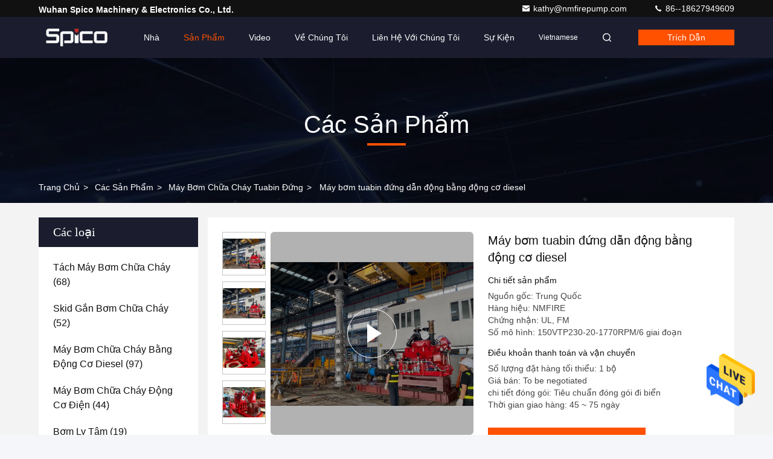

--- FILE ---
content_type: text/html
request_url: https://vietnamese.splitcasefirepump.com/quality-13337951-1500-us-gpm-vertical-turbine-pump
body_size: 34606
content:

<!DOCTYPE html>
<html lang="vi">
<head>
	<meta charset="utf-8">
	<meta http-equiv="X-UA-Compatible" content="IE=edge">
	<meta name="viewport" content="width=device-width, initial-scale=1.0">
    <title>Máy bơm tuabin đứng dẫn động bằng động cơ diesel</title>
        <meta name="keywords" content="Máy bơm chữa cháy tuabin đứng, Máy bơm tuabin đứng dẫn động bằng động cơ diesel, Máy bơm chữa cháy tuabin đứng để bán, Máy bơm chữa cháy tuabin đứng giá bán" />
            <meta name="description" content="chất lượng cao Máy bơm tuabin đứng dẫn động bằng động cơ diesel từ Trung Quốc, Thị trường sản phẩm hàng đầu của Trung Quốc Máy bơm chữa cháy tuabin đứng thị trường sản phẩm, với kiểm soát chất lượng nghiêm ngặt Máy bơm chữa cháy tuabin đứng nhà máy, sản xuất chất lượng cao Máy bơm tuabin đứng dẫn động bằng động cơ diesel các sản phẩm." />
    				<link rel='preload'
					  href=/photo/splitcasefirepump/sitetpl/style/commonV2.css?ver=1764920855 as='style'><link type='text/css' rel='stylesheet'
					  href=/photo/splitcasefirepump/sitetpl/style/commonV2.css?ver=1764920855 media='all'><meta property="og:title" content="Máy bơm tuabin đứng dẫn động bằng động cơ diesel" />
<meta property="og:description" content="chất lượng cao Máy bơm tuabin đứng dẫn động bằng động cơ diesel từ Trung Quốc, Thị trường sản phẩm hàng đầu của Trung Quốc Máy bơm chữa cháy tuabin đứng thị trường sản phẩm, với kiểm soát chất lượng nghiêm ngặt Máy bơm chữa cháy tuabin đứng nhà máy, sản xuất chất lượng cao Máy bơm tuabin đứng dẫn động bằng động cơ diesel các sản phẩm." />
<meta property="og:type" content="product" />
<meta property="og:availability" content="instock" />
<meta property="og:site_name" content="Wuhan Spico Machinery &amp; Electronics Co., Ltd." />
<meta property="og:url" content="https://vietnamese.splitcasefirepump.com/quality-13337951-diesel-engine-driver-driven-vertical-turbine-pump" />
<meta property="og:image" content="https://vietnamese.splitcasefirepump.com/photo/ps148340461-diesel_engine_driver_driven_vertical_turbine_pump.jpg" />
<link rel="canonical" href="https://vietnamese.splitcasefirepump.com/quality-13337951-diesel-engine-driver-driven-vertical-turbine-pump" />
<style type="text/css">
/*<![CDATA[*/
.consent__cookie {position: fixed;top: 0;left: 0;width: 100%;height: 0%;z-index: 100000;}.consent__cookie_bg {position: fixed;top: 0;left: 0;width: 100%;height: 100%;background: #000;opacity: .6;display: none }.consent__cookie_rel {position: fixed;bottom:0;left: 0;width: 100%;background: #fff;display: -webkit-box;display: -ms-flexbox;display: flex;flex-wrap: wrap;padding: 24px 80px;-webkit-box-sizing: border-box;box-sizing: border-box;-webkit-box-pack: justify;-ms-flex-pack: justify;justify-content: space-between;-webkit-transition: all ease-in-out .3s;transition: all ease-in-out .3s }.consent__close {position: absolute;top: 20px;right: 20px;cursor: pointer }.consent__close svg {fill: #777 }.consent__close:hover svg {fill: #000 }.consent__cookie_box {flex: 1;word-break: break-word;}.consent__warm {color: #777;font-size: 16px;margin-bottom: 12px;line-height: 19px }.consent__title {color: #333;font-size: 20px;font-weight: 600;margin-bottom: 12px;line-height: 23px }.consent__itxt {color: #333;font-size: 14px;margin-bottom: 12px;display: -webkit-box;display: -ms-flexbox;display: flex;-webkit-box-align: center;-ms-flex-align: center;align-items: center }.consent__itxt i {display: -webkit-inline-box;display: -ms-inline-flexbox;display: inline-flex;width: 28px;height: 28px;border-radius: 50%;background: #e0f9e9;margin-right: 8px;-webkit-box-align: center;-ms-flex-align: center;align-items: center;-webkit-box-pack: center;-ms-flex-pack: center;justify-content: center }.consent__itxt svg {fill: #3ca860 }.consent__txt {color: #a6a6a6;font-size: 14px;margin-bottom: 8px;line-height: 17px }.consent__btns {display: -webkit-box;display: -ms-flexbox;display: flex;-webkit-box-orient: vertical;-webkit-box-direction: normal;-ms-flex-direction: column;flex-direction: column;-webkit-box-pack: center;-ms-flex-pack: center;justify-content: center;flex-shrink: 0;}.consent__btn {width: 280px;height: 40px;line-height: 40px;text-align: center;background: #3ca860;color: #fff;border-radius: 4px;margin: 8px 0;-webkit-box-sizing: border-box;box-sizing: border-box;cursor: pointer;font-size:14px}.consent__btn:hover {background: #00823b }.consent__btn.empty {color: #3ca860;border: 1px solid #3ca860;background: #fff }.consent__btn.empty:hover {background: #3ca860;color: #fff }.open .consent__cookie_bg {display: block }.open .consent__cookie_rel {bottom: 0 }@media (max-width: 760px) {.consent__btns {width: 100%;align-items: center;}.consent__cookie_rel {padding: 20px 24px }}.consent__cookie.open {display: block;}.consent__cookie {display: none;}
/*]]>*/
</style>
<script type="text/javascript">
/*<![CDATA[*/
window.isvideotpl = 2;window.detailurl = '';
var isShowGuide=0;showGuideColor=0;var company_type = 0;var webim_domain = '';

var colorUrl = '';
var aisearch = 0;
var selfUrl = '';
window.playerReportUrl='/vod/view_count/report';
var query_string = ["Products","Detail","1"];
var g_tp = '';
var customtplcolor = 99709;
window.predomainsub = "";
/*]]>*/
</script>
</head>
<body>
<img src="/logo.gif" style="display:none" alt="logo"/>
    <div id="floatAd" style="z-index: 110000;position:absolute;right:30px;bottom:60px;height:79px;display: block;">
                                <a href="/webim/webim_tab.html" rel="nofollow" data-uid="33800" onclick= 'setwebimCookie(33800,13337951,0);' target="_blank">
            <img style="width: 80px;cursor: pointer;" alt='Gửi tin nhắn' src="/images/floatimage_chat.gif"/>
        </a>
                                </div>
<a style="display: none!important;" title="Wuhan Spico Machinery & Electronics Co., Ltd." class="float-inquiry" href="/contactnow.html" onclick='setinquiryCookie("{\"showproduct\":1,\"pid\":\"13337951\",\"name\":\"M\\u00e1y b\\u01a1m tuabin \\u0111\\u1ee9ng d\\u1eabn \\u0111\\u1ed9ng b\\u1eb1ng \\u0111\\u1ed9ng c\\u01a1 diesel\",\"source_url\":\"\\/quality-13337951-diesel-engine-driver-driven-vertical-turbine-pump\",\"picurl\":\"\\/photo\\/pd148340461-diesel_engine_driver_driven_vertical_turbine_pump.jpg\",\"propertyDetail\":[[\"D\\u00f2ng ch\\u1ea3y \\u0111\\u1ecbnh m\\u1ee9c\",\"1000\"],[\"\\u0110\\u1ea7u ph\\u00e2n bi\\u1ec7t\",\"115 m\"],[\"\\u0110\\u1ed9ng c\\u01a1 Diesel\",\"NM6-105B\"],[\"C\\u00f4ng su\\u1ea5t \\u0111\\u1ed9ng c\\u01a1\",\"204 m\\u00e3 l\\u1ef1c\"]],\"company_name\":null,\"picurl_c\":\"\\/photo\\/pc148340461-diesel_engine_driver_driven_vertical_turbine_pump.jpg\",\"price\":\"To be negotiated\",\"username\":\"Kathy Wong\",\"viewTime\":\"L\\u00e2n \\u0111\\u0103ng nh\\u00e2\\u0323p cu\\u00f4i : 10 gi\\u1edd 29 t\\u1eeb ph\\u00fat c\\u00e1ch \\u0111\\u00e2y\",\"subject\":\"L\\u00e0m th\\u1ebf n\\u00e0o nhi\\u1ec1u nh\\u1ea5t c\\u1ee7a b\\u1ea1n\",\"countrycode\":\"\"}");'></a>
<script>
var originProductInfo = '';
var originProductInfo = {"showproduct":1,"pid":"13337951","name":"M\u00e1y b\u01a1m tuabin \u0111\u1ee9ng d\u1eabn \u0111\u1ed9ng b\u1eb1ng \u0111\u1ed9ng c\u01a1 diesel","source_url":"\/quality-13337951-diesel-engine-driver-driven-vertical-turbine-pump","picurl":"\/photo\/pd148340461-diesel_engine_driver_driven_vertical_turbine_pump.jpg","propertyDetail":[["D\u00f2ng ch\u1ea3y \u0111\u1ecbnh m\u1ee9c","1000"],["\u0110\u1ea7u ph\u00e2n bi\u1ec7t","115 m"],["\u0110\u1ed9ng c\u01a1 Diesel","NM6-105B"],["C\u00f4ng su\u1ea5t \u0111\u1ed9ng c\u01a1","204 m\u00e3 l\u1ef1c"]],"company_name":null,"picurl_c":"\/photo\/pc148340461-diesel_engine_driver_driven_vertical_turbine_pump.jpg","price":"To be negotiated","username":"Kathy Wong","viewTime":"L\u00e2n \u0111\u0103ng nh\u00e2\u0323p cu\u00f4i : 7 gi\u1edd 29 t\u1eeb ph\u00fat c\u00e1ch \u0111\u00e2y","subject":"Nh\u1eefng g\u00ec l\u00e0 gi\u00e1 FOB tr\u00ean c\u1ee7a b\u1ea1n","countrycode":""};
var save_url = "/contactsave.html";
var update_url = "/updateinquiry.html";
var productInfo = {};
var defaulProductInfo = {};
var myDate = new Date();
var curDate = myDate.getFullYear()+'-'+(parseInt(myDate.getMonth())+1)+'-'+myDate.getDate();
var message = '';
var default_pop = 1;
var leaveMessageDialog = document.getElementsByClassName('leave-message-dialog')[0]; // 获取弹层
var _$$ = function (dom) {
    return document.querySelectorAll(dom);
};
resInfo = originProductInfo;
resInfo['name'] = resInfo['name'] || '';
defaulProductInfo.pid = resInfo['pid'];
defaulProductInfo.productName = resInfo['name'] ?? '';
defaulProductInfo.productInfo = resInfo['propertyDetail'];
defaulProductInfo.productImg = resInfo['picurl_c'];
defaulProductInfo.subject = resInfo['subject'] ?? '';
defaulProductInfo.productImgAlt = resInfo['name'] ?? '';
var inquirypopup_tmp = 1;
var message = 'Kính thưa,'+'\r\n'+""+' '+trim(resInfo['name'])+", bạn có thể gửi cho tôi thêm chi tiết như loại, kích thước, MOQ, vật liệu, v.v."+'\r\n'+""+'\r\n'+"Chờ hồi âm của bạn.";
var message_1 = 'Kính thưa,'+'\r\n'+""+' '+trim(resInfo['name'])+", bạn có thể gửi cho tôi thêm chi tiết như loại, kích thước, MOQ, vật liệu, v.v."+'\r\n'+""+'\r\n'+"Chờ hồi âm của bạn.";
var message_2 = 'Xin chào,'+'\r\n'+"Tôi đang tìm kiếm"+' '+trim(resInfo['name'])+", xin vui lòng gửi cho tôi giá cả, đặc điểm kỹ thuật và hình ảnh."+'\r\n'+"Phản hồi nhanh chóng của bạn sẽ được đánh giá cao."+'\r\n'+"Hãy liên hệ với tôi để biết thêm thông tin."+'\r\n'+"Cảm ơn rất nhiều.";
var message_3 = 'Xin chào,'+'\r\n'+trim(resInfo['name'])+' '+"đáp ứng mong đợi của tôi."+'\r\n'+"Vui lòng cho tôi giá tốt nhất và một số thông tin sản phẩm khác."+'\r\n'+"Hãy liên hệ với tôi qua thư của tôi."+'\r\n'+"Cảm ơn rất nhiều.";

var message_4 = 'Kính thưa,'+'\r\n'+"Giá FOB của bạn là bao nhiêu"+' '+trim(resInfo['name'])+'?'+'\r\n'+"Tên cảng nào gần nhất?"+'\r\n'+"Vui lòng trả lời tôi càng sớm càng tốt, sẽ tốt hơn nếu chia sẻ thêm thông tin."+'\r\n'+"Trân trọng!";
var message_5 = 'Xin chào,'+'\r\n'+"Tôi rất quan tâm đến bạn"+' '+trim(resInfo['name'])+'.'+'\r\n'+"Vui lòng gửi cho tôi chi tiết sản phẩm của bạn."+'\r\n'+"Mong nhận được hồi âm nhanh chóng của bạn."+'\r\n'+"Hãy liên hệ với tôi qua thư."+'\r\n'+"Trân trọng!";

var message_6 = 'Kính thưa,'+'\r\n'+"Vui lòng cung cấp cho chúng tôi thông tin về"+' '+trim(resInfo['name'])+", chẳng hạn như loại, kích thước, chất liệu, và tất nhiên là giá cả tốt nhất."+'\r\n'+"Mong nhận được hồi âm nhanh chóng của bạn."+'\r\n'+"Cho tôi biết!";
var message_7 = 'Kính thưa,'+'\r\n'+"Bạn có thể cung cấp"+' '+trim(resInfo['name'])+" cho chúng tôi?"+'\r\n'+"Đầu tiên chúng tôi muốn có một bảng giá và một số thông tin chi tiết về sản phẩm."+'\r\n'+"Tôi hy vọng sẽ nhận được trả lời càng sớm càng tốt và mong được hợp tác."+'\r\n'+"Cảm ơn rât nhiều.";
var message_8 = 'Chào,'+'\r\n'+"Tôi đang tìm kiếm"+' '+trim(resInfo['name'])+", xin vui lòng cho tôi một số thông tin sản phẩm chi tiết hơn."+'\r\n'+"Tôi mong được trả lời của bạn."+'\r\n'+"Cho tôi biết!";
var message_9 = 'Xin chào,'+'\r\n'+"Của bạn"+' '+trim(resInfo['name'])+" đáp ứng yêu cầu của tôi rất tốt."+'\r\n'+"Xin vui lòng gửi cho tôi giá cả, thông số kỹ thuật và mô hình tương tự sẽ được."+'\r\n'+"Hãy trò chuyện với tôi."+'\r\n'+"";
var message_10 = 'Kính thưa,'+'\r\n'+"Tôi muốn biết thêm về các chi tiết và báo giá của"+' '+trim(resInfo['name'])+'.'+'\r\n'+"Cứ tự nhiên liên lạc tôi."+'\r\n'+"Trân trọng!";

var r = getRandom(1,10);

defaulProductInfo.message = eval("message_"+r);
    defaulProductInfo.message = eval("message_"+r);
        var mytAjax = {

    post: function(url, data, fn) {
        var xhr = new XMLHttpRequest();
        xhr.open("POST", url, true);
        xhr.setRequestHeader("Content-Type", "application/x-www-form-urlencoded;charset=UTF-8");
        xhr.setRequestHeader("X-Requested-With", "XMLHttpRequest");
        xhr.setRequestHeader('Content-Type','text/plain;charset=UTF-8');
        xhr.onreadystatechange = function() {
            if(xhr.readyState == 4 && (xhr.status == 200 || xhr.status == 304)) {
                fn.call(this, xhr.responseText);
            }
        };
        xhr.send(data);
    },

    postform: function(url, data, fn) {
        var xhr = new XMLHttpRequest();
        xhr.open("POST", url, true);
        xhr.setRequestHeader("X-Requested-With", "XMLHttpRequest");
        xhr.onreadystatechange = function() {
            if(xhr.readyState == 4 && (xhr.status == 200 || xhr.status == 304)) {
                fn.call(this, xhr.responseText);
            }
        };
        xhr.send(data);
    }
};
/*window.onload = function(){
    leaveMessageDialog = document.getElementsByClassName('leave-message-dialog')[0];
    if (window.localStorage.recordDialogStatus=='undefined' || (window.localStorage.recordDialogStatus!='undefined' && window.localStorage.recordDialogStatus != curDate)) {
        setTimeout(function(){
            if(parseInt(inquirypopup_tmp%10) == 1){
                creatDialog(defaulProductInfo, 1);
            }
        }, 6000);
    }
};*/
function trim(str)
{
    str = str.replace(/(^\s*)/g,"");
    return str.replace(/(\s*$)/g,"");
};
function getRandom(m,n){
    var num = Math.floor(Math.random()*(m - n) + n);
    return num;
};
function strBtn(param) {

    var starattextarea = document.getElementById("textareamessage").value.length;
    var email = document.getElementById("startEmail").value;

    var default_tip = document.querySelectorAll(".watermark_container").length;
    if (20 < starattextarea && starattextarea < 3000) {
        if(default_tip>0){
            document.getElementById("textareamessage1").parentNode.parentNode.nextElementSibling.style.display = "none";
        }else{
            document.getElementById("textareamessage1").parentNode.nextElementSibling.style.display = "none";
        }

    } else {
        if(default_tip>0){
            document.getElementById("textareamessage1").parentNode.parentNode.nextElementSibling.style.display = "block";
        }else{
            document.getElementById("textareamessage1").parentNode.nextElementSibling.style.display = "block";
        }

        return;
    }

    // var re = /^([a-zA-Z0-9_-])+@([a-zA-Z0-9_-])+\.([a-zA-Z0-9_-])+/i;/*邮箱不区分大小写*/
    var re = /^[a-zA-Z0-9][\w-]*(\.?[\w-]+)*@[a-zA-Z0-9-]+(\.[a-zA-Z0-9]+)+$/i;
    if (!re.test(email)) {
        document.getElementById("startEmail").nextElementSibling.style.display = "block";
        return;
    } else {
        document.getElementById("startEmail").nextElementSibling.style.display = "none";
    }

    var subject = document.getElementById("pop_subject").value;
    var pid = document.getElementById("pop_pid").value;
    var message = document.getElementById("textareamessage").value;
    var sender_email = document.getElementById("startEmail").value;
    var tel = '';
    if (document.getElementById("tel0") != undefined && document.getElementById("tel0") != '')
        tel = document.getElementById("tel0").value;
    var form_serialize = '&tel='+tel;

    form_serialize = form_serialize.replace(/\+/g, "%2B");
    mytAjax.post(save_url,"pid="+pid+"&subject="+subject+"&email="+sender_email+"&message="+(message)+form_serialize,function(res){
        var mes = JSON.parse(res);
        if(mes.status == 200){
            var iid = mes.iid;
            document.getElementById("pop_iid").value = iid;
            document.getElementById("pop_uuid").value = mes.uuid;

            if(typeof gtag_report_conversion === "function"){
                gtag_report_conversion();//执行统计js代码
            }
            if(typeof fbq === "function"){
                fbq('track','Purchase');//执行统计js代码
            }
        }
    });
    for (var index = 0; index < document.querySelectorAll(".dialog-content-pql").length; index++) {
        document.querySelectorAll(".dialog-content-pql")[index].style.display = "none";
    };
    $('#idphonepql').val(tel);
    document.getElementById("dialog-content-pql-id").style.display = "block";
    ;
};
function twoBtnOk(param) {

    var selectgender = document.getElementById("Mr").innerHTML;
    var iid = document.getElementById("pop_iid").value;
    var sendername = document.getElementById("idnamepql").value;
    var senderphone = document.getElementById("idphonepql").value;
    var sendercname = document.getElementById("idcompanypql").value;
    var uuid = document.getElementById("pop_uuid").value;
    var gender = 2;
    if(selectgender == 'Mr.') gender = 0;
    if(selectgender == 'Mrs.') gender = 1;
    var pid = document.getElementById("pop_pid").value;
    var form_serialize = '';

        form_serialize = form_serialize.replace(/\+/g, "%2B");

    mytAjax.post(update_url,"iid="+iid+"&gender="+gender+"&uuid="+uuid+"&name="+(sendername)+"&tel="+(senderphone)+"&company="+(sendercname)+form_serialize,function(res){});

    for (var index = 0; index < document.querySelectorAll(".dialog-content-pql").length; index++) {
        document.querySelectorAll(".dialog-content-pql")[index].style.display = "none";
    };
    document.getElementById("dialog-content-pql-ok").style.display = "block";

};
function toCheckMust(name) {
    $('#'+name+'error').hide();
}
function handClidk(param) {
    var starattextarea = document.getElementById("textareamessage1").value.length;
    var email = document.getElementById("startEmail1").value;
    var default_tip = document.querySelectorAll(".watermark_container").length;
    if (20 < starattextarea && starattextarea < 3000) {
        if(default_tip>0){
            document.getElementById("textareamessage1").parentNode.parentNode.nextElementSibling.style.display = "none";
        }else{
            document.getElementById("textareamessage1").parentNode.nextElementSibling.style.display = "none";
        }

    } else {
        if(default_tip>0){
            document.getElementById("textareamessage1").parentNode.parentNode.nextElementSibling.style.display = "block";
        }else{
            document.getElementById("textareamessage1").parentNode.nextElementSibling.style.display = "block";
        }

        return;
    }

    // var re = /^([a-zA-Z0-9_-])+@([a-zA-Z0-9_-])+\.([a-zA-Z0-9_-])+/i;
    var re = /^[a-zA-Z0-9][\w-]*(\.?[\w-]+)*@[a-zA-Z0-9-]+(\.[a-zA-Z0-9]+)+$/i;
    if (!re.test(email)) {
        document.getElementById("startEmail1").nextElementSibling.style.display = "block";
        return;
    } else {
        document.getElementById("startEmail1").nextElementSibling.style.display = "none";
    }

    var subject = document.getElementById("pop_subject").value;
    var pid = document.getElementById("pop_pid").value;
    var message = document.getElementById("textareamessage1").value;
    var sender_email = document.getElementById("startEmail1").value;
    var form_serialize = tel = '';
    if (document.getElementById("tel1") != undefined && document.getElementById("tel1") != '')
        tel = document.getElementById("tel1").value;
        mytAjax.post(save_url,"email="+sender_email+"&tel="+tel+"&pid="+pid+"&message="+message+"&subject="+subject+form_serialize,function(res){

        var mes = JSON.parse(res);
        if(mes.status == 200){
            var iid = mes.iid;
            document.getElementById("pop_iid").value = iid;
            document.getElementById("pop_uuid").value = mes.uuid;
            if(typeof gtag_report_conversion === "function"){
                gtag_report_conversion();//执行统计js代码
            }
        }

    });
    for (var index = 0; index < document.querySelectorAll(".dialog-content-pql").length; index++) {
        document.querySelectorAll(".dialog-content-pql")[index].style.display = "none";
    };
    $('#idphonepql').val(tel);
    document.getElementById("dialog-content-pql-id").style.display = "block";

};
window.addEventListener('load', function () {
    $('.checkbox-wrap label').each(function(){
        if($(this).find('input').prop('checked')){
            $(this).addClass('on')
        }else {
            $(this).removeClass('on')
        }
    })
    $(document).on('click', '.checkbox-wrap label' , function(ev){
        if (ev.target.tagName.toUpperCase() != 'INPUT') {
            $(this).toggleClass('on')
        }
    })
})

function hand_video(pdata) {
    data = JSON.parse(pdata);
    productInfo.productName = data.productName;
    productInfo.productInfo = data.productInfo;
    productInfo.productImg = data.productImg;
    productInfo.subject = data.subject;

    var message = 'Kính thưa,'+'\r\n'+""+' '+trim(data.productName)+", bạn có thể gửi cho tôi thêm chi tiết như loại, kích thước, số lượng, chất liệu, v.v."+'\r\n'+""+'\r\n'+"Chờ hồi âm của bạn.";

    var message = 'Kính thưa,'+'\r\n'+""+' '+trim(data.productName)+", bạn có thể gửi cho tôi thêm chi tiết như loại, kích thước, MOQ, vật liệu, v.v."+'\r\n'+""+'\r\n'+"Chờ hồi âm của bạn.";
    var message_1 = 'Kính thưa,'+'\r\n'+""+' '+trim(data.productName)+", bạn có thể gửi cho tôi thêm chi tiết như loại, kích thước, MOQ, vật liệu, v.v."+'\r\n'+""+'\r\n'+"Chờ hồi âm của bạn.";
    var message_2 = 'Xin chào,'+'\r\n'+"Tôi đang tìm kiếm"+' '+trim(data.productName)+", xin vui lòng gửi cho tôi giá cả, đặc điểm kỹ thuật và hình ảnh."+'\r\n'+"Phản hồi nhanh chóng của bạn sẽ được đánh giá cao."+'\r\n'+"Hãy liên hệ với tôi để biết thêm thông tin."+'\r\n'+"Cảm ơn rất nhiều.";
    var message_3 = 'Xin chào,'+'\r\n'+trim(data.productName)+' '+"đáp ứng mong đợi của tôi."+'\r\n'+"Vui lòng cho tôi giá tốt nhất và một số thông tin sản phẩm khác."+'\r\n'+"Hãy liên hệ với tôi qua thư của tôi."+'\r\n'+"Cảm ơn rất nhiều.";

    var message_4 = 'Kính thưa,'+'\r\n'+"Giá FOB của bạn là bao nhiêu"+' '+trim(data.productName)+'?'+'\r\n'+"Tên cảng nào gần nhất?"+'\r\n'+"Vui lòng trả lời tôi càng sớm càng tốt, sẽ tốt hơn nếu chia sẻ thêm thông tin."+'\r\n'+"Trân trọng!";
    var message_5 = 'Xin chào,'+'\r\n'+"Tôi rất quan tâm đến bạn"+' '+trim(data.productName)+'.'+'\r\n'+"Vui lòng gửi cho tôi chi tiết sản phẩm của bạn."+'\r\n'+"Mong nhận được hồi âm nhanh chóng của bạn."+'\r\n'+"Hãy liên hệ với tôi qua thư."+'\r\n'+"Trân trọng!";

    var message_6 = 'Kính thưa,'+'\r\n'+"Vui lòng cung cấp cho chúng tôi thông tin về"+' '+trim(data.productName)+", chẳng hạn như loại, kích thước, chất liệu, và tất nhiên là giá cả tốt nhất."+'\r\n'+"Mong nhận được hồi âm nhanh chóng của bạn."+'\r\n'+"Cho tôi biết!";
    var message_7 = 'Kính thưa,'+'\r\n'+"Bạn có thể cung cấp"+' '+trim(data.productName)+" cho chúng tôi?"+'\r\n'+"Đầu tiên chúng tôi muốn có một bảng giá và một số thông tin chi tiết về sản phẩm."+'\r\n'+"Tôi hy vọng sẽ nhận được trả lời càng sớm càng tốt và mong được hợp tác."+'\r\n'+"Cảm ơn rât nhiều.";
    var message_8 = 'Chào,'+'\r\n'+"Tôi đang tìm kiếm"+' '+trim(data.productName)+", xin vui lòng cho tôi một số thông tin sản phẩm chi tiết hơn."+'\r\n'+"Tôi mong được trả lời của bạn."+'\r\n'+"Cho tôi biết!";
    var message_9 = 'Xin chào,'+'\r\n'+"Của bạn"+' '+trim(data.productName)+" đáp ứng yêu cầu của tôi rất tốt."+'\r\n'+"Xin vui lòng gửi cho tôi giá cả, thông số kỹ thuật và mô hình tương tự sẽ được."+'\r\n'+"Hãy trò chuyện với tôi."+'\r\n'+"";
    var message_10 = 'Kính thưa,'+'\r\n'+"Tôi muốn biết thêm về các chi tiết và báo giá của"+' '+trim(data.productName)+'.'+'\r\n'+"Cứ tự nhiên liên lạc tôi."+'\r\n'+"Trân trọng!";

    var r = getRandom(1,10);

    productInfo.message = eval("message_"+r);
            if(parseInt(inquirypopup_tmp/10) == 1){
        productInfo.message = "";
    }
    productInfo.pid = data.pid;
    creatDialog(productInfo, 2);
};

function handDialog(pdata) {
    data = JSON.parse(pdata);
    productInfo.productName = data.productName;
    productInfo.productInfo = data.productInfo;
    productInfo.productImg = data.productImg;
    productInfo.subject = data.subject;

    var message = 'Kính thưa,'+'\r\n'+""+' '+trim(data.productName)+", bạn có thể gửi cho tôi thêm chi tiết như loại, kích thước, số lượng, chất liệu, v.v."+'\r\n'+""+'\r\n'+"Chờ hồi âm của bạn.";

    var message = 'Kính thưa,'+'\r\n'+""+' '+trim(data.productName)+", bạn có thể gửi cho tôi thêm chi tiết như loại, kích thước, MOQ, vật liệu, v.v."+'\r\n'+""+'\r\n'+"Chờ hồi âm của bạn.";
    var message_1 = 'Kính thưa,'+'\r\n'+""+' '+trim(data.productName)+", bạn có thể gửi cho tôi thêm chi tiết như loại, kích thước, MOQ, vật liệu, v.v."+'\r\n'+""+'\r\n'+"Chờ hồi âm của bạn.";
    var message_2 = 'Xin chào,'+'\r\n'+"Tôi đang tìm kiếm"+' '+trim(data.productName)+", xin vui lòng gửi cho tôi giá cả, đặc điểm kỹ thuật và hình ảnh."+'\r\n'+"Phản hồi nhanh chóng của bạn sẽ được đánh giá cao."+'\r\n'+"Hãy liên hệ với tôi để biết thêm thông tin."+'\r\n'+"Cảm ơn rất nhiều.";
    var message_3 = 'Xin chào,'+'\r\n'+trim(data.productName)+' '+"đáp ứng mong đợi của tôi."+'\r\n'+"Vui lòng cho tôi giá tốt nhất và một số thông tin sản phẩm khác."+'\r\n'+"Hãy liên hệ với tôi qua thư của tôi."+'\r\n'+"Cảm ơn rất nhiều.";

    var message_4 = 'Kính thưa,'+'\r\n'+"Giá FOB của bạn là bao nhiêu"+' '+trim(data.productName)+'?'+'\r\n'+"Tên cảng nào gần nhất?"+'\r\n'+"Vui lòng trả lời tôi càng sớm càng tốt, sẽ tốt hơn nếu chia sẻ thêm thông tin."+'\r\n'+"Trân trọng!";
    var message_5 = 'Xin chào,'+'\r\n'+"Tôi rất quan tâm đến bạn"+' '+trim(data.productName)+'.'+'\r\n'+"Vui lòng gửi cho tôi chi tiết sản phẩm của bạn."+'\r\n'+"Mong nhận được hồi âm nhanh chóng của bạn."+'\r\n'+"Hãy liên hệ với tôi qua thư."+'\r\n'+"Trân trọng!";

    var message_6 = 'Kính thưa,'+'\r\n'+"Vui lòng cung cấp cho chúng tôi thông tin về"+' '+trim(data.productName)+", chẳng hạn như loại, kích thước, chất liệu, và tất nhiên là giá cả tốt nhất."+'\r\n'+"Mong nhận được hồi âm nhanh chóng của bạn."+'\r\n'+"Cho tôi biết!";
    var message_7 = 'Kính thưa,'+'\r\n'+"Bạn có thể cung cấp"+' '+trim(data.productName)+" cho chúng tôi?"+'\r\n'+"Đầu tiên chúng tôi muốn có một bảng giá và một số thông tin chi tiết về sản phẩm."+'\r\n'+"Tôi hy vọng sẽ nhận được trả lời càng sớm càng tốt và mong được hợp tác."+'\r\n'+"Cảm ơn rât nhiều.";
    var message_8 = 'Chào,'+'\r\n'+"Tôi đang tìm kiếm"+' '+trim(data.productName)+", xin vui lòng cho tôi một số thông tin sản phẩm chi tiết hơn."+'\r\n'+"Tôi mong được trả lời của bạn."+'\r\n'+"Cho tôi biết!";
    var message_9 = 'Xin chào,'+'\r\n'+"Của bạn"+' '+trim(data.productName)+" đáp ứng yêu cầu của tôi rất tốt."+'\r\n'+"Xin vui lòng gửi cho tôi giá cả, thông số kỹ thuật và mô hình tương tự sẽ được."+'\r\n'+"Hãy trò chuyện với tôi."+'\r\n'+"";
    var message_10 = 'Kính thưa,'+'\r\n'+"Tôi muốn biết thêm về các chi tiết và báo giá của"+' '+trim(data.productName)+'.'+'\r\n'+"Cứ tự nhiên liên lạc tôi."+'\r\n'+"Trân trọng!";

    var r = getRandom(1,10);
    productInfo.message = eval("message_"+r);
            if(parseInt(inquirypopup_tmp/10) == 1){
        productInfo.message = "";
    }
    productInfo.pid = data.pid;
    creatDialog(productInfo, 2);
};

function closepql(param) {

    leaveMessageDialog.style.display = 'none';
};

function closepql2(param) {

    for (var index = 0; index < document.querySelectorAll(".dialog-content-pql").length; index++) {
        document.querySelectorAll(".dialog-content-pql")[index].style.display = "none";
    };
    document.getElementById("dialog-content-pql-ok").style.display = "block";
};

function decodeHtmlEntities(str) {
    var tempElement = document.createElement('div');
    tempElement.innerHTML = str;
    return tempElement.textContent || tempElement.innerText || '';
}

function initProduct(productInfo,type){

    productInfo.productName = decodeHtmlEntities(productInfo.productName);
    productInfo.message = decodeHtmlEntities(productInfo.message);

    leaveMessageDialog = document.getElementsByClassName('leave-message-dialog')[0];
    leaveMessageDialog.style.display = "block";
    if(type == 3){
        var popinquiryemail = document.getElementById("popinquiryemail").value;
        _$$("#startEmail1")[0].value = popinquiryemail;
    }else{
        _$$("#startEmail1")[0].value = "";
    }
    _$$("#startEmail")[0].value = "";
    _$$("#idnamepql")[0].value = "";
    _$$("#idphonepql")[0].value = "";
    _$$("#idcompanypql")[0].value = "";

    _$$("#pop_pid")[0].value = productInfo.pid;
    _$$("#pop_subject")[0].value = productInfo.subject;
    
    if(parseInt(inquirypopup_tmp/10) == 1){
        productInfo.message = "";
    }

    _$$("#textareamessage1")[0].value = productInfo.message;
    _$$("#textareamessage")[0].value = productInfo.message;

    _$$("#dialog-content-pql-id .titlep")[0].innerHTML = productInfo.productName;
    _$$("#dialog-content-pql-id img")[0].setAttribute("src", productInfo.productImg);
    _$$("#dialog-content-pql-id img")[0].setAttribute("alt", productInfo.productImgAlt);

    _$$("#dialog-content-pql-id-hand img")[0].setAttribute("src", productInfo.productImg);
    _$$("#dialog-content-pql-id-hand img")[0].setAttribute("alt", productInfo.productImgAlt);
    _$$("#dialog-content-pql-id-hand .titlep")[0].innerHTML = productInfo.productName;

    if (productInfo.productInfo.length > 0) {
        var ul2, ul;
        ul = document.createElement("ul");
        for (var index = 0; index < productInfo.productInfo.length; index++) {
            var el = productInfo.productInfo[index];
            var li = document.createElement("li");
            var span1 = document.createElement("span");
            span1.innerHTML = el[0] + ":";
            var span2 = document.createElement("span");
            span2.innerHTML = el[1];
            li.appendChild(span1);
            li.appendChild(span2);
            ul.appendChild(li);

        }
        ul2 = ul.cloneNode(true);
        if (type === 1) {
            _$$("#dialog-content-pql-id .left")[0].replaceChild(ul, _$$("#dialog-content-pql-id .left ul")[0]);
        } else {
            _$$("#dialog-content-pql-id-hand .left")[0].replaceChild(ul2, _$$("#dialog-content-pql-id-hand .left ul")[0]);
            _$$("#dialog-content-pql-id .left")[0].replaceChild(ul, _$$("#dialog-content-pql-id .left ul")[0]);
        }
    };
    for (var index = 0; index < _$$("#dialog-content-pql-id .right ul li").length; index++) {
        _$$("#dialog-content-pql-id .right ul li")[index].addEventListener("click", function (params) {
            _$$("#dialog-content-pql-id .right #Mr")[0].innerHTML = this.innerHTML
        }, false)

    };

};
function closeInquiryCreateDialog() {
    document.getElementById("xuanpan_dialog_box_pql").style.display = "none";
};
function showInquiryCreateDialog() {
    document.getElementById("xuanpan_dialog_box_pql").style.display = "block";
};
function submitPopInquiry(){
    var message = document.getElementById("inquiry_message").value;
    var email = document.getElementById("inquiry_email").value;
    var subject = defaulProductInfo.subject;
    var pid = defaulProductInfo.pid;
    if (email === undefined) {
        showInquiryCreateDialog();
        document.getElementById("inquiry_email").style.border = "1px solid red";
        return false;
    };
    if (message === undefined) {
        showInquiryCreateDialog();
        document.getElementById("inquiry_message").style.border = "1px solid red";
        return false;
    };
    if (email.search(/^\w+((-\w+)|(\.\w+))*\@[A-Za-z0-9]+((\.|-)[A-Za-z0-9]+)*\.[A-Za-z0-9]+$/) == -1) {
        document.getElementById("inquiry_email").style.border= "1px solid red";
        showInquiryCreateDialog();
        return false;
    } else {
        document.getElementById("inquiry_email").style.border= "";
    };
    if (message.length < 20 || message.length >3000) {
        showInquiryCreateDialog();
        document.getElementById("inquiry_message").style.border = "1px solid red";
        return false;
    } else {
        document.getElementById("inquiry_message").style.border = "";
    };
    var tel = '';
    if (document.getElementById("tel") != undefined && document.getElementById("tel") != '')
        tel = document.getElementById("tel").value;

    mytAjax.post(save_url,"pid="+pid+"&subject="+subject+"&email="+email+"&message="+(message)+'&tel='+tel,function(res){
        var mes = JSON.parse(res);
        if(mes.status == 200){
            var iid = mes.iid;
            document.getElementById("pop_iid").value = iid;
            document.getElementById("pop_uuid").value = mes.uuid;

        }
    });
    initProduct(defaulProductInfo);
    for (var index = 0; index < document.querySelectorAll(".dialog-content-pql").length; index++) {
        document.querySelectorAll(".dialog-content-pql")[index].style.display = "none";
    };
    $('#idphonepql').val(tel);
    document.getElementById("dialog-content-pql-id").style.display = "block";

};

//带附件上传
function submitPopInquiryfile(email_id,message_id,check_sort,name_id,phone_id,company_id,attachments){

    if(typeof(check_sort) == 'undefined'){
        check_sort = 0;
    }
    var message = document.getElementById(message_id).value;
    var email = document.getElementById(email_id).value;
    var attachments = document.getElementById(attachments).value;
    if(typeof(name_id) !== 'undefined' && name_id != ""){
        var name  = document.getElementById(name_id).value;
    }
    if(typeof(phone_id) !== 'undefined' && phone_id != ""){
        var phone = document.getElementById(phone_id).value;
    }
    if(typeof(company_id) !== 'undefined' && company_id != ""){
        var company = document.getElementById(company_id).value;
    }
    var subject = defaulProductInfo.subject;
    var pid = defaulProductInfo.pid;

    if(check_sort == 0){
        if (email === undefined) {
            showInquiryCreateDialog();
            document.getElementById(email_id).style.border = "1px solid red";
            return false;
        };
        if (message === undefined) {
            showInquiryCreateDialog();
            document.getElementById(message_id).style.border = "1px solid red";
            return false;
        };

        if (email.search(/^\w+((-\w+)|(\.\w+))*\@[A-Za-z0-9]+((\.|-)[A-Za-z0-9]+)*\.[A-Za-z0-9]+$/) == -1) {
            document.getElementById(email_id).style.border= "1px solid red";
            showInquiryCreateDialog();
            return false;
        } else {
            document.getElementById(email_id).style.border= "";
        };
        if (message.length < 20 || message.length >3000) {
            showInquiryCreateDialog();
            document.getElementById(message_id).style.border = "1px solid red";
            return false;
        } else {
            document.getElementById(message_id).style.border = "";
        };
    }else{

        if (message === undefined) {
            showInquiryCreateDialog();
            document.getElementById(message_id).style.border = "1px solid red";
            return false;
        };

        if (email === undefined) {
            showInquiryCreateDialog();
            document.getElementById(email_id).style.border = "1px solid red";
            return false;
        };

        if (message.length < 20 || message.length >3000) {
            showInquiryCreateDialog();
            document.getElementById(message_id).style.border = "1px solid red";
            return false;
        } else {
            document.getElementById(message_id).style.border = "";
        };

        if (email.search(/^\w+((-\w+)|(\.\w+))*\@[A-Za-z0-9]+((\.|-)[A-Za-z0-9]+)*\.[A-Za-z0-9]+$/) == -1) {
            document.getElementById(email_id).style.border= "1px solid red";
            showInquiryCreateDialog();
            return false;
        } else {
            document.getElementById(email_id).style.border= "";
        };

    };

    mytAjax.post(save_url,"pid="+pid+"&subject="+subject+"&email="+email+"&message="+message+"&company="+company+"&attachments="+attachments,function(res){
        var mes = JSON.parse(res);
        if(mes.status == 200){
            var iid = mes.iid;
            document.getElementById("pop_iid").value = iid;
            document.getElementById("pop_uuid").value = mes.uuid;

            if(typeof gtag_report_conversion === "function"){
                gtag_report_conversion();//执行统计js代码
            }
            if(typeof fbq === "function"){
                fbq('track','Purchase');//执行统计js代码
            }
        }
    });
    initProduct(defaulProductInfo);

    if(name !== undefined && name != ""){
        _$$("#idnamepql")[0].value = name;
    }

    if(phone !== undefined && phone != ""){
        _$$("#idphonepql")[0].value = phone;
    }

    if(company !== undefined && company != ""){
        _$$("#idcompanypql")[0].value = company;
    }

    for (var index = 0; index < document.querySelectorAll(".dialog-content-pql").length; index++) {
        document.querySelectorAll(".dialog-content-pql")[index].style.display = "none";
    };
    document.getElementById("dialog-content-pql-id").style.display = "block";

};
function submitPopInquiryByParam(email_id,message_id,check_sort,name_id,phone_id,company_id){

    if(typeof(check_sort) == 'undefined'){
        check_sort = 0;
    }

    var senderphone = '';
    var message = document.getElementById(message_id).value;
    var email = document.getElementById(email_id).value;
    if(typeof(name_id) !== 'undefined' && name_id != ""){
        var name  = document.getElementById(name_id).value;
    }
    if(typeof(phone_id) !== 'undefined' && phone_id != ""){
        var phone = document.getElementById(phone_id).value;
        senderphone = phone;
    }
    if(typeof(company_id) !== 'undefined' && company_id != ""){
        var company = document.getElementById(company_id).value;
    }
    var subject = defaulProductInfo.subject;
    var pid = defaulProductInfo.pid;

    if(check_sort == 0){
        if (email === undefined) {
            showInquiryCreateDialog();
            document.getElementById(email_id).style.border = "1px solid red";
            return false;
        };
        if (message === undefined) {
            showInquiryCreateDialog();
            document.getElementById(message_id).style.border = "1px solid red";
            return false;
        };

        if (email.search(/^\w+((-\w+)|(\.\w+))*\@[A-Za-z0-9]+((\.|-)[A-Za-z0-9]+)*\.[A-Za-z0-9]+$/) == -1) {
            document.getElementById(email_id).style.border= "1px solid red";
            showInquiryCreateDialog();
            return false;
        } else {
            document.getElementById(email_id).style.border= "";
        };
        if (message.length < 20 || message.length >3000) {
            showInquiryCreateDialog();
            document.getElementById(message_id).style.border = "1px solid red";
            return false;
        } else {
            document.getElementById(message_id).style.border = "";
        };
    }else{

        if (message === undefined) {
            showInquiryCreateDialog();
            document.getElementById(message_id).style.border = "1px solid red";
            return false;
        };

        if (email === undefined) {
            showInquiryCreateDialog();
            document.getElementById(email_id).style.border = "1px solid red";
            return false;
        };

        if (message.length < 20 || message.length >3000) {
            showInquiryCreateDialog();
            document.getElementById(message_id).style.border = "1px solid red";
            return false;
        } else {
            document.getElementById(message_id).style.border = "";
        };

        if (email.search(/^\w+((-\w+)|(\.\w+))*\@[A-Za-z0-9]+((\.|-)[A-Za-z0-9]+)*\.[A-Za-z0-9]+$/) == -1) {
            document.getElementById(email_id).style.border= "1px solid red";
            showInquiryCreateDialog();
            return false;
        } else {
            document.getElementById(email_id).style.border= "";
        };

    };

    var productsku = "";
    if($("#product_sku").length > 0){
        productsku = $("#product_sku").html();
    }

    mytAjax.post(save_url,"tel="+senderphone+"&pid="+pid+"&subject="+subject+"&email="+email+"&message="+message+"&messagesku="+encodeURI(productsku),function(res){
        var mes = JSON.parse(res);
        if(mes.status == 200){
            var iid = mes.iid;
            document.getElementById("pop_iid").value = iid;
            document.getElementById("pop_uuid").value = mes.uuid;

            if(typeof gtag_report_conversion === "function"){
                gtag_report_conversion();//执行统计js代码
            }
            if(typeof fbq === "function"){
                fbq('track','Purchase');//执行统计js代码
            }
        }
    });
    initProduct(defaulProductInfo);

    if(name !== undefined && name != ""){
        _$$("#idnamepql")[0].value = name;
    }

    if(phone !== undefined && phone != ""){
        _$$("#idphonepql")[0].value = phone;
    }

    if(company !== undefined && company != ""){
        _$$("#idcompanypql")[0].value = company;
    }

    for (var index = 0; index < document.querySelectorAll(".dialog-content-pql").length; index++) {
        document.querySelectorAll(".dialog-content-pql")[index].style.display = "none";

    };
    document.getElementById("dialog-content-pql-id").style.display = "block";

};

function creat_videoDialog(productInfo, type) {

    if(type == 1){
        if(default_pop != 1){
            return false;
        }
        window.localStorage.recordDialogStatus = curDate;
    }else{
        default_pop = 0;
    }
    initProduct(productInfo, type);
    if (type === 1) {
        // 自动弹出
        for (var index = 0; index < document.querySelectorAll(".dialog-content-pql").length; index++) {

            document.querySelectorAll(".dialog-content-pql")[index].style.display = "none";
        };
        document.getElementById("dialog-content-pql").style.display = "block";
    } else {
        // 手动弹出
        for (var index = 0; index < document.querySelectorAll(".dialog-content-pql").length; index++) {
            document.querySelectorAll(".dialog-content-pql")[index].style.display = "none";
        };
        document.getElementById("dialog-content-pql-id-hand").style.display = "block";
    }
}

function creatDialog(productInfo, type) {

    if(type == 1){
        if(default_pop != 1){
            return false;
        }
        window.localStorage.recordDialogStatus = curDate;
    }else{
        default_pop = 0;
    }
    initProduct(productInfo, type);
    if (type === 1) {
        // 自动弹出
        for (var index = 0; index < document.querySelectorAll(".dialog-content-pql").length; index++) {

            document.querySelectorAll(".dialog-content-pql")[index].style.display = "none";
        };
        document.getElementById("dialog-content-pql").style.display = "block";
    } else {
        // 手动弹出
        for (var index = 0; index < document.querySelectorAll(".dialog-content-pql").length; index++) {
            document.querySelectorAll(".dialog-content-pql")[index].style.display = "none";
        };
        document.getElementById("dialog-content-pql-id-hand").style.display = "block";
    }
}

//带邮箱信息打开询盘框 emailtype=1表示带入邮箱
function openDialog(emailtype){
    var type = 2;//不带入邮箱，手动弹出
    if(emailtype == 1){
        var popinquiryemail = document.getElementById("popinquiryemail").value;
        // var re = /^([a-zA-Z0-9_-])+@([a-zA-Z0-9_-])+\.([a-zA-Z0-9_-])+/i;
        var re = /^[a-zA-Z0-9][\w-]*(\.?[\w-]+)*@[a-zA-Z0-9-]+(\.[a-zA-Z0-9]+)+$/i;
        if (!re.test(popinquiryemail)) {
            //前端提示样式;
            showInquiryCreateDialog();
            document.getElementById("popinquiryemail").style.border = "1px solid red";
            return false;
        } else {
            //前端提示样式;
        }
        var type = 3;
    }
    creatDialog(defaulProductInfo,type);
}

//上传附件
function inquiryUploadFile(){
    var fileObj = document.querySelector("#fileId").files[0];
    //构建表单数据
    var formData = new FormData();
    var filesize = fileObj.size;
    if(filesize > 10485760 || filesize == 0) {
        document.getElementById("filetips").style.display = "block";
        return false;
    }else {
        document.getElementById("filetips").style.display = "none";
    }
    formData.append('popinquiryfile', fileObj);
    document.getElementById("quotefileform").reset();
    var save_url = "/inquiryuploadfile.html";
    mytAjax.postform(save_url,formData,function(res){
        var mes = JSON.parse(res);
        if(mes.status == 200){
            document.getElementById("uploader-file-info").innerHTML = document.getElementById("uploader-file-info").innerHTML + "<span class=op>"+mes.attfile.name+"<a class=delatt id=att"+mes.attfile.id+" onclick=delatt("+mes.attfile.id+");>Delete</a></span>";
            var nowattachs = document.getElementById("attachments").value;
            if( nowattachs !== ""){
                var attachs = JSON.parse(nowattachs);
                attachs[mes.attfile.id] = mes.attfile;
            }else{
                var attachs = {};
                attachs[mes.attfile.id] = mes.attfile;
            }
            document.getElementById("attachments").value = JSON.stringify(attachs);
        }
    });
}
//附件删除
function delatt(attid)
{
    var nowattachs = document.getElementById("attachments").value;
    if( nowattachs !== ""){
        var attachs = JSON.parse(nowattachs);
        if(attachs[attid] == ""){
            return false;
        }
        var formData = new FormData();
        var delfile = attachs[attid]['filename'];
        var save_url = "/inquirydelfile.html";
        if(delfile != "") {
            formData.append('delfile', delfile);
            mytAjax.postform(save_url, formData, function (res) {
                if(res !== "") {
                    var mes = JSON.parse(res);
                    if (mes.status == 200) {
                        delete attachs[attid];
                        document.getElementById("attachments").value = JSON.stringify(attachs);
                        var s = document.getElementById("att"+attid);
                        s.parentNode.remove();
                    }
                }
            });
        }
    }else{
        return false;
    }
}

</script>
<div class="leave-message-dialog" style="display: none">
<style>
    .leave-message-dialog .close:before, .leave-message-dialog .close:after{
        content:initial;
    }
</style>
<div class="dialog-content-pql" id="dialog-content-pql" style="display: none">
    <span class="close" onclick="closepql()"><img src="/images/close.png" alt="close"></span>
    <div class="title">
        <p class="firstp-pql">Để lại lời nhắn</p>
        <p class="lastp-pql">Chúng tôi sẽ gọi lại cho bạn sớm!</p>
    </div>
    <div class="form">
        <div class="textarea">
            <textarea style='font-family: robot;'  name="" id="textareamessage" cols="30" rows="10" style="margin-bottom:14px;width:100%"
                placeholder="Vui lòng nhập chi tiết yêu cầu của bạn."></textarea>
        </div>
        <p class="error-pql"> <span class="icon-pql"><img src="/images/error.png" alt="Wuhan Spico Machinery & Electronics Co., Ltd."></span> </p>
        <input id="startEmail" type="text" placeholder="Nhập email của bạn" onkeydown="if(event.keyCode === 13){ strBtn();}">
        <p class="error-pql"><span class="icon-pql"><img src="/images/error.png" alt="Wuhan Spico Machinery & Electronics Co., Ltd."></span>  </p>
                <div class="operations">
            <div class='btn' id="submitStart" type="submit" onclick="strBtn()">Gửi đi</div>
        </div>
            </div>
</div>
<div class="dialog-content-pql dialog-content-pql-id" id="dialog-content-pql-id" style="display:none">
        <span class="close" onclick="closepql2()"><svg t="1648434466530" class="icon" viewBox="0 0 1024 1024" version="1.1" xmlns="http://www.w3.org/2000/svg" p-id="2198" width="16" height="16"><path d="M576 512l277.333333 277.333333-64 64-277.333333-277.333333L234.666667 853.333333 170.666667 789.333333l277.333333-277.333333L170.666667 234.666667 234.666667 170.666667l277.333333 277.333333L789.333333 170.666667 853.333333 234.666667 576 512z" fill="#444444" p-id="2199"></path></svg></span>
    <div class="left">
        <div class="img"><img></div>
        <p class="titlep"></p>
        <ul> </ul>
    </div>
    <div class="right">
                <p class="title"></p>
                <div style="position: relative;">
            <div class="mr"> <span id="Mr">Ông</span>
                <ul>
                    <li>Ông</li>
                    <li>Bà</li>
                </ul>
            </div>
            <input style="text-indent: 80px;" type="text" id="idnamepql" placeholder="Nhập tên của bạn">
        </div>
        <input type="text"  id="idphonepql"  placeholder="Số điện thoại">
        <input type="text" id="idcompanypql"  placeholder="Công ty" onkeydown="if(event.keyCode === 13){ twoBtnOk();}">
                <div class="btn form_new" id="twoBtnOk" onclick="twoBtnOk()">được</div>
    </div>
</div>

<div class="dialog-content-pql dialog-content-pql-ok" id="dialog-content-pql-ok" style="display:none">
        <span class="close" onclick="closepql()"><svg t="1648434466530" class="icon" viewBox="0 0 1024 1024" version="1.1" xmlns="http://www.w3.org/2000/svg" p-id="2198" width="16" height="16"><path d="M576 512l277.333333 277.333333-64 64-277.333333-277.333333L234.666667 853.333333 170.666667 789.333333l277.333333-277.333333L170.666667 234.666667 234.666667 170.666667l277.333333 277.333333L789.333333 170.666667 853.333333 234.666667 576 512z" fill="#444444" p-id="2199"></path></svg></span>
    <div class="duihaook"></div>
        <p class="title"></p>
        <p class="p1" style="text-align: center; font-size: 18px; margin-top: 14px;">Chúng tôi sẽ gọi lại cho bạn sớm!</p>
    <div class="btn" onclick="closepql()" id="endOk" style="margin: 0 auto;margin-top: 50px;">được</div>
</div>
<div class="dialog-content-pql dialog-content-pql-id dialog-content-pql-id-hand" id="dialog-content-pql-id-hand"
    style="display:none">
     <input type="hidden" name="pop_pid" id="pop_pid" value="0">
     <input type="hidden" name="pop_subject" id="pop_subject" value="">
     <input type="hidden" name="pop_iid" id="pop_iid" value="0">
     <input type="hidden" name="pop_uuid" id="pop_uuid" value="0">
        <span class="close" onclick="closepql()"><svg t="1648434466530" class="icon" viewBox="0 0 1024 1024" version="1.1" xmlns="http://www.w3.org/2000/svg" p-id="2198" width="16" height="16"><path d="M576 512l277.333333 277.333333-64 64-277.333333-277.333333L234.666667 853.333333 170.666667 789.333333l277.333333-277.333333L170.666667 234.666667 234.666667 170.666667l277.333333 277.333333L789.333333 170.666667 853.333333 234.666667 576 512z" fill="#444444" p-id="2199"></path></svg></span>
    <div class="left">
        <div class="img"><img></div>
        <p class="titlep"></p>
        <ul> </ul>
    </div>
    <div class="right" style="float:right">
                <div class="title">
            <p class="firstp-pql">Để lại lời nhắn</p>
            <p class="lastp-pql">Chúng tôi sẽ gọi lại cho bạn sớm!</p>
        </div>
                <div class="form">
            <div class="textarea">
                <textarea style='font-family: robot;' name="message" id="textareamessage1" cols="30" rows="10"
                    placeholder="Vui lòng nhập chi tiết yêu cầu của bạn."></textarea>
            </div>
            <p class="error-pql"> <span class="icon-pql"><img src="/images/error.png" alt="Wuhan Spico Machinery & Electronics Co., Ltd."></span> </p>

                            <input style="display:none" id="tel1" name="tel" type="text" oninput="value=value.replace(/[^0-9_+-]/g,'');" placeholder="Số điện thoại">
                        <input id='startEmail1' name='email' data-type='1' type='text'
                   placeholder="Nhập email của bạn"
                   onkeydown='if(event.keyCode === 13){ handClidk();}'>
            
            <p class='error-pql'><span class='icon-pql'>
                    <img src="/images/error.png" alt="Wuhan Spico Machinery & Electronics Co., Ltd."></span>             </p>

            <div class="operations">
                <div class='btn' id="submitStart1" type="submit" onclick="handClidk()">Gửi đi</div>
            </div>
        </div>
    </div>
</div>
</div>
<div id="xuanpan_dialog_box_pql" class="xuanpan_dialog_box_pql"
    style="display:none;background:rgba(0,0,0,.6);width:100%;height:100%;position: fixed;top:0;left:0;z-index: 999999;">
    <div class="box_pql"
      style="width:526px;height:206px;background:rgba(255,255,255,1);opacity:1;border-radius:4px;position: absolute;left: 50%;top: 50%;transform: translate(-50%,-50%);">
      <div onclick="closeInquiryCreateDialog()" class="close close_create_dialog"
        style="cursor: pointer;height:42px;width:40px;float:right;padding-top: 16px;"><span
          style="display: inline-block;width: 25px;height: 2px;background: rgb(114, 114, 114);transform: rotate(45deg); "><span
            style="display: block;width: 25px;height: 2px;background: rgb(114, 114, 114);transform: rotate(-90deg); "></span></span>
      </div>
      <div
        style="height: 72px; overflow: hidden; text-overflow: ellipsis; display:-webkit-box;-ebkit-line-clamp: 3;-ebkit-box-orient: vertical; margin-top: 58px; padding: 0 84px; font-size: 18px; color: rgba(51, 51, 51, 1); text-align: center; ">
        Vui lòng để lại email chính xác và các yêu cầu chi tiết (20-3000 ký tự).</div>
      <div onclick="closeInquiryCreateDialog()" class="close_create_dialog"
        style="width: 139px; height: 36px; background: rgba(253, 119, 34, 1); border-radius: 4px; margin: 16px auto; color: rgba(255, 255, 255, 1); font-size: 18px; line-height: 36px; text-align: center;">
        được</div>
    </div>
</div>
<style type="text/css">.vr-asidebox {position: fixed; bottom: 290px; left: 16px; width: 160px; height: 90px; background: #eee; overflow: hidden; border: 4px solid rgba(4, 120, 237, 0.24); box-shadow: 0px 8px 16px rgba(0, 0, 0, 0.08); border-radius: 8px; display: none; z-index: 1000; } .vr-small {position: fixed; bottom: 290px; left: 16px; width: 72px; height: 90px; background: url(/images/ctm_icon_vr.png) no-repeat center; background-size: 69.5px; overflow: hidden; display: none; cursor: pointer; z-index: 1000; display: block; text-decoration: none; } .vr-group {position: relative; } .vr-animate {width: 160px; height: 90px; background: #eee; position: relative; } .js-marquee {/*margin-right: 0!important;*/ } .vr-link {position: absolute; top: 0; left: 0; width: 100%; height: 100%; display: none; } .vr-mask {position: absolute; top: 0px; left: 0px; width: 100%; height: 100%; display: block; background: #000; opacity: 0.4; } .vr-jump {position: absolute; top: 0px; left: 0px; width: 100%; height: 100%; display: block; background: url(/images/ctm_icon_see.png) no-repeat center center; background-size: 34px; font-size: 0; } .vr-close {position: absolute; top: 50%; right: 0px; width: 16px; height: 20px; display: block; transform: translate(0, -50%); background: rgba(255, 255, 255, 0.6); border-radius: 4px 0px 0px 4px; cursor: pointer; } .vr-close i {position: absolute; top: 0px; left: 0px; width: 100%; height: 100%; display: block; background: url(/images/ctm_icon_left.png) no-repeat center center; background-size: 16px; } .vr-group:hover .vr-link {display: block; } .vr-logo {position: absolute; top: 4px; left: 4px; width: 50px; height: 14px; background: url(/images/ctm_icon_vrshow.png) no-repeat; background-size: 48px; }
</style>

<div data-head='head'>
<div class="header_p_99709">
  <div class="header_p_main">
    <div class="header_p_left ecer-ellipsis">Wuhan Spico Machinery & Electronics Co., Ltd.</div>
    <div class="header_p_right">
      <a class="header_p_a header_p_a1" title="Wuhan Spico Machinery & Electronics Co., Ltd." href="mailto:kathy@nmfirepump.com">
        <i class="feitian ft-contact2"></i>kathy@nmfirepump.com
      </a>
      <a class="header_p_a" title="Wuhan Spico Machinery & Electronics Co., Ltd." href="tel:86--18627949609">
        <i class="feitian ft-phone1"></i> 86--18627949609
      </a>
    </div>
  </div>
  <div class="header_p_main2">
    <div class="header_p_logo image-all ecer-flex ecer-flex-align ecer-flex-start">
      <svg t="1678689866105" class="icon" viewBox="0 0 1024 1024" version="1.1" xmlns="http://www.w3.org/2000/svg"
        p-id="8460" width="36" height="36">
        <path
          d="M196.266667 277.333333h635.733333c17.066667 0 34.133333-12.8 34.133333-34.133333s-17.066667-29.866667-38.4-29.866667H196.266667c-21.333333 0-34.133333 17.066667-34.133334 34.133334s12.8 29.866667 34.133334 29.866666zM827.733333 477.866667H196.266667c-17.066667 0-34.133333 12.8-34.133334 34.133333s12.8 34.133333 34.133334 34.133333h635.733333c17.066667 0 34.133333-12.8 34.133333-34.133333s-17.066667-34.133333-38.4-34.133333zM827.733333 746.666667H196.266667c-17.066667 0-34.133333 12.8-34.133334 34.133333s12.8 29.866667 34.133334 29.866667h635.733333c17.066667 0 34.133333-12.8 34.133333-34.133334s-17.066667-29.866667-38.4-29.866666z"
          fill="#ffffff" p-id="8461"></path>
      </svg>
      <a href="/" title="Wuhan Spico Machinery & Electronics Co., Ltd.">
        <img src="/logo.gif" alt="Wuhan Spico Machinery & Electronics Co., Ltd." />
      </a>
    </div>
    
    
    
    
    <div class="header_p_right">
      <div class="p_sub ecer-flex">
                                                        <div class="p_item p_child_item">
          <a class="p_item  level1-a 
                                                                                                                                                                                                                                                                                                                                                    "  href="/"
            title="Nhà">
                        Nhà
                      </a>
          

                            </div>
                                                        <div class="p_item p_child_item">
          <a class="p_item  level1-a 
                              active1
              "  href="/products.html"
            title="Sản phẩm">
                        Sản phẩm
                      </a>
                    <div class="p_child">
            
                        <!-- 二级 -->
            <div class="p_child_item">
              <a class="level2-a ecer-ellipsis "
                href=/supplier-227513-split-case-fire-pump title="Chất lượng Tách máy bơm chữa cháy nhà máy"><span class="main-a">Tách máy bơm chữa cháy</span>
                              </a>
                          </div>
                        <!-- 二级 -->
            <div class="p_child_item">
              <a class="level2-a ecer-ellipsis "
                href=/supplier-227525-skid-mounted-fire-pump title="Chất lượng Skid gắn bơm chữa cháy nhà máy"><span class="main-a">Skid gắn bơm chữa cháy</span>
                              </a>
                          </div>
                        <!-- 二级 -->
            <div class="p_child_item">
              <a class="level2-a ecer-ellipsis "
                href=/supplier-227522-diesel-engine-driven-fire-pump title="Chất lượng Máy bơm chữa cháy bằng động cơ diesel nhà máy"><span class="main-a">Máy bơm chữa cháy bằng động cơ diesel</span>
                              </a>
                          </div>
                        <!-- 二级 -->
            <div class="p_child_item">
              <a class="level2-a ecer-ellipsis "
                href=/supplier-227519-electric-motor-driven-fire-pump title="Chất lượng Máy bơm chữa cháy động cơ điện nhà máy"><span class="main-a">Máy bơm chữa cháy động cơ điện</span>
                              </a>
                          </div>
                        <!-- 二级 -->
            <div class="p_child_item">
              <a class="level2-a ecer-ellipsis "
                href=/supplier-232089-centrifugal-fire-pump title="Chất lượng Bơm ly tâm nhà máy"><span class="main-a">Bơm ly tâm</span>
                              </a>
                          </div>
                        <!-- 二级 -->
            <div class="p_child_item">
              <a class="level2-a ecer-ellipsis "
                href=/supplier-227516-diesel-engine-fire-pump-driver title="Chất lượng Người điều khiển máy bơm lửa động cơ diesel nhà máy"><span class="main-a">Người điều khiển máy bơm lửa động cơ diesel</span>
                              </a>
                          </div>
                        <!-- 二级 -->
            <div class="p_child_item">
              <a class="level2-a ecer-ellipsis "
                href=/supplier-227472-end-suction-fire-pump title="Chất lượng Cuối bơm lửa hút nhà máy"><span class="main-a">Cuối bơm lửa hút</span>
                              </a>
                          </div>
                        <!-- 二级 -->
            <div class="p_child_item">
              <a class="level2-a ecer-ellipsis active2"
                href=/supplier-227514-vertical-turbine-fire-pump title="Chất lượng Máy bơm chữa cháy tuabin đứng nhà máy"><span class="main-a">Máy bơm chữa cháy tuabin đứng</span>
                              </a>
                          </div>
                        <!-- 二级 -->
            <div class="p_child_item">
              <a class="level2-a ecer-ellipsis "
                href=/supplier-227515-jockey-pump title="Chất lượng Bơm đua nhà máy"><span class="main-a">Bơm đua</span>
                              </a>
                          </div>
                        <!-- 二级 -->
            <div class="p_child_item">
              <a class="level2-a ecer-ellipsis "
                href=/supplier-227528-fire-pump-set title="Chất lượng Bộ bơm chữa cháy nhà máy"><span class="main-a">Bộ bơm chữa cháy</span>
                              </a>
                          </div>
                        <!-- 二级 -->
            <div class="p_child_item">
              <a class="level2-a ecer-ellipsis "
                href=/supplier-227526-fire-pump-controller title="Chất lượng Bộ điều khiển máy bơm chữa cháy nhà máy"><span class="main-a">Bộ điều khiển máy bơm chữa cháy</span>
                              </a>
                          </div>
                        <!-- 二级 -->
            <div class="p_child_item">
              <a class="level2-a ecer-ellipsis "
                href=/supplier-232090-emergency-water-pump title="Chất lượng Máy bơm nước khẩn cấp nhà máy"><span class="main-a">Máy bơm nước khẩn cấp</span>
                              </a>
                          </div>
                        <!-- 二级 -->
            <div class="p_child_item">
              <a class="level2-a ecer-ellipsis "
                href=/supplier-4111064-diesel-fuel-tank title="Chất lượng Bình Nhiên Liệu Điêzen nhà máy"><span class="main-a">Bình Nhiên Liệu Điêzen</span>
                              </a>
                          </div>
                      </div>
          

                            </div>
                                                        <div class="p_item p_child_item">
          <a class="p_item  level1-a 
                                                                                                                                                                                                                                                                                                                                                    " target="_blank"  href="/video.html"
            title="Video">
                        Video
                      </a>
          

                            </div>
                                                        <div class="p_item p_child_item">
          <a class="p_item  level1-a 
                                                                                                                                                                                                                                                                                                                                                    "  href="/aboutus.html"
            title="Về chúng tôi">
                        Về chúng tôi
                      </a>
          

                    <div class="p_child">
                                                
                                                            
                                                            
                                                <div class="p_child_item ">
              <a class="" href="/aboutus.html"
                title="Về chúng tôi">Hồ sơ công ty</a>
            </div>
                                    
                                                            <div class="p_child_item">
              <a class="" href="/factory.html"
                title="Tham quan nhà máy">Chuyến tham quan nhà máy</a>
            </div>
                        
                                                                        <div class="p_child_item">
              <a class="level2-a " href="/quality.html"
                title="Kiểm soát chất lượng">Kiểm soát chất lượng</a>
            </div>
            
                                                            
                                                            
                                                            
                                                            
                                  </div>
                            </div>
                                                                                                        <div class="p_item p_child_item">
          <a class="p_item  level1-a 
                                                                                                                                                                                                                                                                                                                                                    "  href="/contactus.html"
            title="Liên hệ với chúng tôi">
                        Liên hệ với chúng tôi
                      </a>
          

                            </div>
                                                                                                        <div class="p_item p_child_item">
          <a class="p_item  level1-a 
                                                                                                                                                                                                                                                                                                                                                    "  href="/news.html"
            title="Tin tức">
                        Sự kiện
                      </a>
          

                              <!-- 一级 -->
          <div class="p_child">
            
            
            


            
            
            


            
            
            


            
            
            


            
            
            


            
            
            


            
            
            


            
            
            


            
                        <div class="p_child_item">
              <a class="level2-a " href="/news.html"
                title="Tin tức">Tin tức</a>
            </div>
            
                        <div class="p_child_item">
              <a class="level2-a " href="/cases.html"
                title="Các trường hợp">Các vụ án</a>
            </div>
            


            
            
            


                      </div>
          <!-- 一级 -->
                  </div>
                                                        
        <div class="p_item p_child_item p_serch english">
          <div class="p_country"> vietnamese</div>
          <div class="icon_country feitian ft-language2"></div>
          <!-- 一级 -->
          <div class="p_child english_box">
                        <div class="p_child_item en" dataused="Tiếng Anh">
              <a href="https://www.splitcasefirepump.com/quality-13337951-diesel-engine-driver-driven-vertical-turbine-pump" title="english">
                
                <img src="[data-uri]" alt="english"
                  style="width: 16px; height: 12px; margin-right: 8px; border: 1px solid #ccc;">
                english
              </a>
            </div>
                        <div class="p_child_item fr" dataused="tiếng Pháp">
              <a href="https://french.splitcasefirepump.com/quality-13337951-diesel-engine-driver-driven-vertical-turbine-pump" title="français">
                
                <img src="[data-uri]" alt="français"
                  style="width: 16px; height: 12px; margin-right: 8px; border: 1px solid #ccc;">
                français
              </a>
            </div>
                        <div class="p_child_item de" dataused="Tiếng Đức">
              <a href="https://german.splitcasefirepump.com/quality-13337951-diesel-engine-driver-driven-vertical-turbine-pump" title="Deutsch">
                
                <img src="[data-uri]" alt="Deutsch"
                  style="width: 16px; height: 12px; margin-right: 8px; border: 1px solid #ccc;">
                Deutsch
              </a>
            </div>
                        <div class="p_child_item it" dataused="Tiếng Ý">
              <a href="https://italian.splitcasefirepump.com/quality-13337951-diesel-engine-driver-driven-vertical-turbine-pump" title="Italiano">
                
                <img src="[data-uri]" alt="Italiano"
                  style="width: 16px; height: 12px; margin-right: 8px; border: 1px solid #ccc;">
                Italiano
              </a>
            </div>
                        <div class="p_child_item ru" dataused="">
              <a href="https://russian.splitcasefirepump.com/quality-13337951-diesel-engine-driver-driven-vertical-turbine-pump" title="Русский">
                
                <img src="[data-uri]" alt="Русский"
                  style="width: 16px; height: 12px; margin-right: 8px; border: 1px solid #ccc;">
                Русский
              </a>
            </div>
                        <div class="p_child_item es" dataused="Tiếng Tây Ban Nha">
              <a href="https://spanish.splitcasefirepump.com/quality-13337951-diesel-engine-driver-driven-vertical-turbine-pump" title="Español">
                
                <img src="[data-uri]" alt="Español"
                  style="width: 16px; height: 12px; margin-right: 8px; border: 1px solid #ccc;">
                Español
              </a>
            </div>
                        <div class="p_child_item pt" dataused="tiếng Bồ Đào Nha">
              <a href="https://portuguese.splitcasefirepump.com/quality-13337951-diesel-engine-driver-driven-vertical-turbine-pump" title="português">
                
                <img src="[data-uri]" alt="português"
                  style="width: 16px; height: 12px; margin-right: 8px; border: 1px solid #ccc;">
                português
              </a>
            </div>
                        <div class="p_child_item nl" dataused="Tiếng Hà Lan">
              <a href="https://dutch.splitcasefirepump.com/quality-13337951-diesel-engine-driver-driven-vertical-turbine-pump" title="Nederlandse">
                
                <img src="[data-uri]" alt="Nederlandse"
                  style="width: 16px; height: 12px; margin-right: 8px; border: 1px solid #ccc;">
                Nederlandse
              </a>
            </div>
                        <div class="p_child_item el" dataused="">
              <a href="https://greek.splitcasefirepump.com/quality-13337951-diesel-engine-driver-driven-vertical-turbine-pump" title="ελληνικά">
                
                <img src="[data-uri]" alt="ελληνικά"
                  style="width: 16px; height: 12px; margin-right: 8px; border: 1px solid #ccc;">
                ελληνικά
              </a>
            </div>
                        <div class="p_child_item ja" dataused="">
              <a href="https://japanese.splitcasefirepump.com/quality-13337951-diesel-engine-driver-driven-vertical-turbine-pump" title="日本語">
                
                <img src="[data-uri]" alt="日本語"
                  style="width: 16px; height: 12px; margin-right: 8px; border: 1px solid #ccc;">
                日本語
              </a>
            </div>
                        <div class="p_child_item ko" dataused="">
              <a href="https://korean.splitcasefirepump.com/quality-13337951-diesel-engine-driver-driven-vertical-turbine-pump" title="한국">
                
                <img src="[data-uri]" alt="한국"
                  style="width: 16px; height: 12px; margin-right: 8px; border: 1px solid #ccc;">
                한국
              </a>
            </div>
                        <div class="p_child_item ar" dataused="">
              <a href="https://arabic.splitcasefirepump.com/quality-13337951-diesel-engine-driver-driven-vertical-turbine-pump" title="العربية">
                
                <img src="[data-uri]" alt="العربية"
                  style="width: 16px; height: 12px; margin-right: 8px; border: 1px solid #ccc;">
                العربية
              </a>
            </div>
                        <div class="p_child_item id" dataused="Indonesia">
              <a href="https://indonesian.splitcasefirepump.com/quality-13337951-diesel-engine-driver-driven-vertical-turbine-pump" title="indonesia">
                
                <img src="[data-uri]" alt="indonesia"
                  style="width: 16px; height: 12px; margin-right: 8px; border: 1px solid #ccc;">
                indonesia
              </a>
            </div>
                        <div class="p_child_item vi" dataused="tiếng Việt">
              <a href="https://vietnamese.splitcasefirepump.com/quality-13337951-diesel-engine-driver-driven-vertical-turbine-pump" title="tiếng Việt">
                
                <img src="[data-uri]" alt="tiếng Việt"
                  style="width: 16px; height: 12px; margin-right: 8px; border: 1px solid #ccc;">
                tiếng Việt
              </a>
            </div>
                        <div class="p_child_item bn" dataused="">
              <a href="https://bengali.splitcasefirepump.com/quality-13337951-diesel-engine-driver-driven-vertical-turbine-pump" title="বাংলা">
                
                <img src="[data-uri]" alt="বাংলা"
                  style="width: 16px; height: 12px; margin-right: 8px; border: 1px solid #ccc;">
                বাংলা
              </a>
            </div>
                      </div>
          <!-- 一级 -->
        </div>
        <div class="p_item p_serch serchiput">
          <span class="feitian ft-search1"></span>
          <form id="formSearch" method="POST" onsubmit="return jsWidgetSearch(this,'');">
            <div class="p_search_input">
              <input onchange="(e)=>{ e.stopPropagation();}" type="text" name="keyword" placeholder="Tìm kiếm" />

              <div class="boxsearch"></div>
            </div>
          </form>
        </div>
        
        <a class="p_item p_quote" href='/contactnow.html' title="Trích dẫn"
          onclick='setinquiryCookie("{\"showproduct\":1,\"pid\":\"13337951\",\"name\":\"M\\u00e1y b\\u01a1m tuabin \\u0111\\u1ee9ng d\\u1eabn \\u0111\\u1ed9ng b\\u1eb1ng \\u0111\\u1ed9ng c\\u01a1 diesel\",\"source_url\":\"\\/quality-13337951-diesel-engine-driver-driven-vertical-turbine-pump\",\"picurl\":\"\\/photo\\/pd148340461-diesel_engine_driver_driven_vertical_turbine_pump.jpg\",\"propertyDetail\":[[\"D\\u00f2ng ch\\u1ea3y \\u0111\\u1ecbnh m\\u1ee9c\",\"1000\"],[\"\\u0110\\u1ea7u ph\\u00e2n bi\\u1ec7t\",\"115 m\"],[\"\\u0110\\u1ed9ng c\\u01a1 Diesel\",\"NM6-105B\"],[\"C\\u00f4ng su\\u1ea5t \\u0111\\u1ed9ng c\\u01a1\",\"204 m\\u00e3 l\\u1ef1c\"]],\"company_name\":null,\"picurl_c\":\"\\/photo\\/pc148340461-diesel_engine_driver_driven_vertical_turbine_pump.jpg\",\"price\":\"To be negotiated\",\"username\":\"Kathy Wong\",\"viewTime\":\"L\\u00e2n \\u0111\\u0103ng nh\\u00e2\\u0323p cu\\u00f4i : 2 gi\\u1edd 30 t\\u1eeb ph\\u00fat c\\u00e1ch \\u0111\\u00e2y\",\"subject\":\"Xin vui l\\u00f2ng g\\u1eedi cho t\\u00f4i bi\\u1ebft th\\u00eam th\\u00f4ng tin c\\u1ee7a b\\u1ea1n\",\"countrycode\":\"\"}");'>Trích dẫn</a>

      </div>
    </div>
  </div>





  <div class="header_fixed">
    <div class="header_p_box">
      <div class="ecer-ellipsis email_p">
        <a class="header_p_a" title="iconfont" href="mailto:kathy@nmfirepump.com">
          <i class="feitian ft-contact2"></i> kathy@nmfirepump.com
        </a>
      </div>
      <div class="logo_p ecer-flex ecer-flex-align ecer-flex-space-between">

        <a class="imglogo" href="/" title="Nhà">
          <img src="/logo.gif" alt="Wuhan Spico Machinery & Electronics Co., Ltd." />
        </a>
        <i class="feitian ft-close2"></i>
      </div>
      <div class="header_menu_p">
        <div class="p_sub ">
                                                                      <div class="p_item p_child_item">
            <a class="p_item  level1-a 
                                                                                                                                                                                                                                                                                                                                                                                                                                                                                                                                            "               href="/"
              title="Nhà">
                            Nhà
                                        </a>
            

                                  </div>
                                                                      <div class="p_item p_child_item">
            <a class="p_item  level1-a 
                                              active1
                      "               href="/products.html"
              title="Sản phẩm">
                            Sản phẩm
              <i
                class="feitian upadds"></i>                          </a>
                        <div class="p_child">
              
                            <!-- 二级 -->
              <div class="p_child_item">
                <a class="level2-a ecer-ellipsis "
                  href=/supplier-227513-split-case-fire-pump title="Chất lượng Tách máy bơm chữa cháy nhà máy"><span class="main-a">Tách máy bơm chữa cháy</span>
                                  </a>
                              </div>
                            <!-- 二级 -->
              <div class="p_child_item">
                <a class="level2-a ecer-ellipsis "
                  href=/supplier-227525-skid-mounted-fire-pump title="Chất lượng Skid gắn bơm chữa cháy nhà máy"><span class="main-a">Skid gắn bơm chữa cháy</span>
                                  </a>
                              </div>
                            <!-- 二级 -->
              <div class="p_child_item">
                <a class="level2-a ecer-ellipsis "
                  href=/supplier-227522-diesel-engine-driven-fire-pump title="Chất lượng Máy bơm chữa cháy bằng động cơ diesel nhà máy"><span class="main-a">Máy bơm chữa cháy bằng động cơ diesel</span>
                                  </a>
                              </div>
                            <!-- 二级 -->
              <div class="p_child_item">
                <a class="level2-a ecer-ellipsis "
                  href=/supplier-227519-electric-motor-driven-fire-pump title="Chất lượng Máy bơm chữa cháy động cơ điện nhà máy"><span class="main-a">Máy bơm chữa cháy động cơ điện</span>
                                  </a>
                              </div>
                            <!-- 二级 -->
              <div class="p_child_item">
                <a class="level2-a ecer-ellipsis "
                  href=/supplier-232089-centrifugal-fire-pump title="Chất lượng Bơm ly tâm nhà máy"><span class="main-a">Bơm ly tâm</span>
                                  </a>
                              </div>
                            <!-- 二级 -->
              <div class="p_child_item">
                <a class="level2-a ecer-ellipsis "
                  href=/supplier-227516-diesel-engine-fire-pump-driver title="Chất lượng Người điều khiển máy bơm lửa động cơ diesel nhà máy"><span class="main-a">Người điều khiển máy bơm lửa động cơ diesel</span>
                                  </a>
                              </div>
                            <!-- 二级 -->
              <div class="p_child_item">
                <a class="level2-a ecer-ellipsis "
                  href=/supplier-227472-end-suction-fire-pump title="Chất lượng Cuối bơm lửa hút nhà máy"><span class="main-a">Cuối bơm lửa hút</span>
                                  </a>
                              </div>
                            <!-- 二级 -->
              <div class="p_child_item">
                <a class="level2-a ecer-ellipsis active2"
                  href=/supplier-227514-vertical-turbine-fire-pump title="Chất lượng Máy bơm chữa cháy tuabin đứng nhà máy"><span class="main-a">Máy bơm chữa cháy tuabin đứng</span>
                                  </a>
                              </div>
                            <!-- 二级 -->
              <div class="p_child_item">
                <a class="level2-a ecer-ellipsis "
                  href=/supplier-227515-jockey-pump title="Chất lượng Bơm đua nhà máy"><span class="main-a">Bơm đua</span>
                                  </a>
                              </div>
                            <!-- 二级 -->
              <div class="p_child_item">
                <a class="level2-a ecer-ellipsis "
                  href=/supplier-227528-fire-pump-set title="Chất lượng Bộ bơm chữa cháy nhà máy"><span class="main-a">Bộ bơm chữa cháy</span>
                                  </a>
                              </div>
                            <!-- 二级 -->
              <div class="p_child_item">
                <a class="level2-a ecer-ellipsis "
                  href=/supplier-227526-fire-pump-controller title="Chất lượng Bộ điều khiển máy bơm chữa cháy nhà máy"><span class="main-a">Bộ điều khiển máy bơm chữa cháy</span>
                                  </a>
                              </div>
                            <!-- 二级 -->
              <div class="p_child_item">
                <a class="level2-a ecer-ellipsis "
                  href=/supplier-232090-emergency-water-pump title="Chất lượng Máy bơm nước khẩn cấp nhà máy"><span class="main-a">Máy bơm nước khẩn cấp</span>
                                  </a>
                              </div>
                            <!-- 二级 -->
              <div class="p_child_item">
                <a class="level2-a ecer-ellipsis "
                  href=/supplier-4111064-diesel-fuel-tank title="Chất lượng Bình Nhiên Liệu Điêzen nhà máy"><span class="main-a">Bình Nhiên Liệu Điêzen</span>
                                  </a>
                              </div>
                          </div>
            

                                  </div>
                                                                      <div class="p_item p_child_item">
            <a class="p_item  level1-a 
                                                                                                                                                                                                                                                                                                                                                                                                                                                                                                                                            " target="_blank"               href="/video.html"
              title="Video">
                            Video
                                        </a>
            

                                  </div>
                                                                      <div class="p_item p_child_item">
            <a class="p_item  level1-a 
                                                                                                                                                                                                                                                                                                                                                                                                                                                                                                                                            "               href="/aboutus.html"
              title="Về chúng tôi">
                            Về chúng tôi
              <i
                class="feitian upadds"></i>                          </a>
            

                        <div class="p_child">
                                                        
                                                        
                                                        
                                          <div class="p_child_item ">
                <a class="" href="/aboutus.html"
                  title="Về chúng tôi">Hồ sơ công ty</a>
              </div>
                                          
                                                        <div class="p_child_item">
                <a class="" href="/factory.html"
                  title="Tham quan nhà máy">Chuyến tham quan nhà máy</a>
              </div>
                            
                                                                      <div class="p_child_item">
                <a class="level2-a " href="/quality.html"
                  title="Kiểm soát chất lượng">Kiểm soát chất lượng</a>
              </div>
              
                                                        
                                                        
                                                        
                                                        
                          </div>
                                  </div>
                                                                                                                                  <div class="p_item p_child_item">
            <a class="p_item  level1-a 
                                                                                                                                                                                                                                                                                                                                                                                                                                                                                                                                            "               href="/contactus.html"
              title="Liên hệ với chúng tôi">
                            Liên hệ với chúng tôi
                                        </a>
            

                                  </div>
                                                                                                                                  <div class="p_item p_child_item">
            <a class="p_item  level1-a 
                                                                                                                                                                                                                                                                                                                                                                                                                                                                                                                                            "               href="/news.html"
              title="Tin tức">
                            Sự kiện <i class="feitian upadds"></i>
                          </a>
            

                                    <!-- 一级 -->
            <div class="p_child">
                                          
                                          
                                          
                                          
                                          
                                          
                                          
                                          
                                          <div class="p_child_item">
                <a class="level2-a " href="/news.html"
                  title="Tin tức">Tin tức</a>
              </div>
                                          <div class="p_child_item">
                <a class="level2-a " href="/cases.html"
                  title="Các trường hợp">Các vụ án</a>
              </div>
              
                                          
                          </div>
            <!-- 一级 -->
                      </div>
                                                                                <div class="p_item p_child_item">
            <a href="/contactus.html" title="liên hệ">Liên hệ với chúng tôi</a>
          </div>
          <!--<div class="p_item p_child_item">-->
          <!--      <a class="p_item  level1-a  active1"  href="/cases.html" title="Các trường hợp">Các vụ án </a>-->
          <!--</div>-->


        </div>
      </div>
    </div>
  </div>


</div></div>
<div data-main='main'>
<div class="product_detail_99709" data-script="/js/swiper-bundle.min.js">
  <div class="product_qx_p_99709">
    <div class="p_header_top_bg image-part">
      <img src="/images/p_99709/banner_products.jpg"  alt="các sản phẩm" />
      <div class="p_top_title">
        <span>các sản phẩm</span>
        <span class="line"></span>
      </div>
      <div class="ecer-main-w crumbs_99709 ecer-ellipsis-n">
        <a href="/products.html" title="các sản phẩm">Trang chủ</a>
        <span class="icon">&gt;</span>
        <a href="/products.html" title="các sản phẩm">các sản phẩm</a>
        <span class="icon">&gt;</span>
        <a href="/supplier-227514-vertical-turbine-fire-pump" title="Máy bơm chữa cháy tuabin đứng">Máy bơm chữa cháy tuabin đứng</a>
        <span class="icon">&gt;</span>
        <span class="" style="">    
            Máy bơm tuabin đứng dẫn động bằng động cơ diesel
        </span>
      </div>
    </div>
  </div>
  <div class="product_cont_p_99709">
    <div class="p_content_box ecer-flex ecer-flex-space-between">
       <div class="p_left">
        <div class="p_l_title">Các loại</div>
        <div class="p_ul_list">
                                  <div class="p_list_item">
                <div class="ecer-flex ecer-flex-align ecer-flex-space-between">
                  <a href="/supplier-227513-split-case-fire-pump" title="Tách máy bơm chữa cháy "><h2 style="display:inline">Tách máy bơm chữa cháy</h2> </span>(68)</span></a>
                                      
                </div>
                              </div>
                                                <div class="p_list_item">
                <div class="ecer-flex ecer-flex-align ecer-flex-space-between">
                  <a href="/supplier-227525-skid-mounted-fire-pump" title="Skid gắn bơm chữa cháy "><h2 style="display:inline">Skid gắn bơm chữa cháy</h2> </span>(52)</span></a>
                                      
                </div>
                              </div>
                                                <div class="p_list_item">
                <div class="ecer-flex ecer-flex-align ecer-flex-space-between">
                  <a href="/supplier-227522-diesel-engine-driven-fire-pump" title="Máy bơm chữa cháy bằng động cơ diesel "><h2 style="display:inline">Máy bơm chữa cháy bằng động cơ diesel</h2> </span>(97)</span></a>
                                      
                </div>
                              </div>
                                                <div class="p_list_item">
                <div class="ecer-flex ecer-flex-align ecer-flex-space-between">
                  <a href="/supplier-227519-electric-motor-driven-fire-pump" title="Máy bơm chữa cháy động cơ điện "><h2 style="display:inline">Máy bơm chữa cháy động cơ điện</h2> </span>(44)</span></a>
                                      
                </div>
                              </div>
                                                <div class="p_list_item">
                <div class="ecer-flex ecer-flex-align ecer-flex-space-between">
                  <a href="/supplier-232089-centrifugal-fire-pump" title="Bơm ly tâm "><h2 style="display:inline">Bơm ly tâm</h2> </span>(19)</span></a>
                                      
                </div>
                              </div>
                                                <div class="p_list_item">
                <div class="ecer-flex ecer-flex-align ecer-flex-space-between">
                  <a href="/supplier-227516-diesel-engine-fire-pump-driver" title="Người điều khiển máy bơm lửa động cơ diesel "><h2 style="display:inline">Người điều khiển máy bơm lửa động cơ diesel</h2> </span>(35)</span></a>
                                      
                </div>
                              </div>
                                                <div class="p_list_item">
                <div class="ecer-flex ecer-flex-align ecer-flex-space-between">
                  <a href="/supplier-227472-end-suction-fire-pump" title="Cuối bơm lửa hút "><h2 style="display:inline">Cuối bơm lửa hút</h2> </span>(53)</span></a>
                                      
                </div>
                              </div>
                                                <div class="p_list_item">
                <div class="ecer-flex ecer-flex-align ecer-flex-space-between">
                  <a href="/supplier-227514-vertical-turbine-fire-pump" title="Máy bơm chữa cháy tuabin đứng "><h2 style="display:inline">Máy bơm chữa cháy tuabin đứng</h2> </span>(49)</span></a>
                                      
                </div>
                              </div>
                                                <div class="p_list_item">
                <div class="ecer-flex ecer-flex-align ecer-flex-space-between">
                  <a href="/supplier-227515-jockey-pump" title="Bơm đua "><h2 style="display:inline">Bơm đua</h2> </span>(11)</span></a>
                                      
                </div>
                              </div>
                                                <div class="p_list_item">
                <div class="ecer-flex ecer-flex-align ecer-flex-space-between">
                  <a href="/supplier-227528-fire-pump-set" title="Bộ bơm chữa cháy "><h2 style="display:inline">Bộ bơm chữa cháy</h2> </span>(43)</span></a>
                                      
                </div>
                              </div>
                                                <div class="p_list_item">
                <div class="ecer-flex ecer-flex-align ecer-flex-space-between">
                  <a href="/supplier-227526-fire-pump-controller" title="Bộ điều khiển máy bơm chữa cháy "><h2 style="display:inline">Bộ điều khiển máy bơm chữa cháy</h2> </span>(9)</span></a>
                                      
                </div>
                              </div>
                                                <div class="p_list_item">
                <div class="ecer-flex ecer-flex-align ecer-flex-space-between">
                  <a href="/supplier-232090-emergency-water-pump" title="Máy bơm nước khẩn cấp "><h2 style="display:inline">Máy bơm nước khẩn cấp</h2> </span>(11)</span></a>
                                      
                </div>
                              </div>
                                                <div class="p_list_item">
                <div class="ecer-flex ecer-flex-align ecer-flex-space-between">
                  <a href="/supplier-4111064-diesel-fuel-tank" title="Bình Nhiên Liệu Điêzen "><h2 style="display:inline">Bình Nhiên Liệu Điêzen</h2> </span>(6)</span></a>
                                      
                </div>
                              </div>
                                </div>

        <div class="p_l_title">Liên lạc</div>

        <div class="p_c_lianxi">
            
          <div class="p_c_item ecer-flex ecer-flex-align">
            <div class="ecer-flex ecer-flex-align">
              <span class="p_info1 ecer-ellipsis">Liên lạc:</span>
              
              <span class="p_info ecer-ellipsis">Mrs. Kathy Wong</span>
            </div>
          </div>
                    <div class="p_c_item ecer-flex ecer-flex-align">
            <a href="tel:86--18627949609" class="ecer-flex ecer-flex-align">
              <span class="p_info1 ecer-ellipsis">Điện thoại: </span>
              <span class="p_info ecer-ellipsis">008618627949609</span>
            </a>
          </div>
                              <div class="line_hr"></div>
          <div class="icons ecer-flex ecer-flex-wrap">
             
                           
            
                                                <div class="icons_item icon5">
               <a href="https://api.whatsapp.com/send?phone=008618986068523" title="whatapp">
              <i class="feitian ft-whatsapp2"></i>
               </a> 
            </div>
                                    <div class="icons_item icon6">
               <a href="mailto:kathy@nmfirepump.com" title="E-mail">
              <i class="feitian ft-contact2"></i>
               </a> 
            </div>
                                                                                                            
          </div>
          <div class="p_c_btn">
          <div  onclick='creatDialog(defaulProductInfo, 2)'><span>Liên hệ ngay bây giờ</span></div>
          </div>
        </div>

        <div class="p_l_title">Gửi cho chúng tôi.</div>
        <form class="contact_form_check">
            <div class="p_l_content_us">
              <div class="form_box">
                <textarea type="text" id="inquiry_message" placeholder="Gửi yêu cầu của bạn cho chúng tôi"
                    name="msg"></textarea>
               <input style="margin-right:40px;" type="text" id="inquiry_email" placeholder="Nhập email của bạn">
                <input type="hidden"  id="inquiry_name" placeholder="Điện thoại hoặc WhatsApp của bạn">
              </div>
          <button  type="button" onclick="submitPopInquiryByParam('inquiry_email','inquiry_message',0,'','inquiry_name')" class="p_c_btn"><span>Gửi</span></button>
        </div>
        </form>
      </div>
      <div class="p_right">
        <div class="product_box ecer-flex">
          <div class="select_box ecer-flex">
            
            <div class="left_box">
              <!-- Swiper -->
              <div class="swiper mySwiper">
                <div class="swiper-wrapper">
                                    <div class="swiper-slide">
                    <div
                      data-type="video" 
                      data-bigimage="/photo/pl148340461-diesel_engine_driver_driven_vertical_turbine_pump.jpg"
                      data-image="/photo/pl148340461-diesel_engine_driver_driven_vertical_turbine_pump.jpg" 
                      class="ecer-flex ecer-flex-align ecer-flex-justify slider_box_img"
                      >
                       <img class="lazyi" data-original="/photo/py148340461-diesel_engine_driver_driven_vertical_turbine_pump.jpg" src="/images/load_icon.gif"
                        alt="Máy bơm tuabin đứng dẫn động bằng động cơ diesel" />
                      <span class="videologo">
                        <i class="play"></i>
                        <div class="wrap-mask"></div>
                      </span>
                    </div>
                  </div>
                                    
                                    <div class="swiper-slide  ">
                    <div
                      class="ecer-flex ecer-flex-align ecer-flex-justify slider_box_img"
                      data-bigimage="/photo/pl148340461-diesel_engine_driver_driven_vertical_turbine_pump.jpg" 
                      data-image="/photo/pl148340461-diesel_engine_driver_driven_vertical_turbine_pump.jpg">
                      <img class="lazyi" data-original="/photo/py148340461-diesel_engine_driver_driven_vertical_turbine_pump.jpg" src="/images/load_icon.gif"
                        alt="Máy bơm tuabin đứng dẫn động bằng động cơ diesel" />
                    </div>
                  </div>
                                    <div class="swiper-slide  ">
                    <div
                      class="ecer-flex ecer-flex-align ecer-flex-justify slider_box_img"
                      data-bigimage="/photo/pl31637632-diesel_engine_driver_driven_vertical_turbine_pump.jpg" 
                      data-image="/photo/pl31637632-diesel_engine_driver_driven_vertical_turbine_pump.jpg">
                      <img class="lazyi" data-original="/photo/py31637632-diesel_engine_driver_driven_vertical_turbine_pump.jpg" src="/images/load_icon.gif"
                        alt="Máy bơm tuabin đứng dẫn động bằng động cơ diesel" />
                    </div>
                  </div>
                                    <div class="swiper-slide  ">
                    <div
                      class="ecer-flex ecer-flex-align ecer-flex-justify slider_box_img"
                      data-bigimage="/photo/pl31637633-diesel_engine_driver_driven_vertical_turbine_pump.jpg" 
                      data-image="/photo/pl31637633-diesel_engine_driver_driven_vertical_turbine_pump.jpg">
                      <img class="lazyi" data-original="/photo/py31637633-diesel_engine_driver_driven_vertical_turbine_pump.jpg" src="/images/load_icon.gif"
                        alt="Máy bơm tuabin đứng dẫn động bằng động cơ diesel" />
                    </div>
                  </div>
                                  </div>
                    <div class="swiper-button-prev"></div>
                    <div class="swiper-button-next"></div>
              </div>
              <!-- Swiper -->
            </div>
            <div
              class="right_box ecer-flex ecer-flex-align ecer-flex-justify img_box_move">
              <div class="tb-booth tb-pic tb-s310">
                                                               <div class="wrapbox" id="wrapbox">
                          
                          <a class="image-all" 
                          href="/video-215581-nfpa20-2022-chapter-7-vtp.html" title="NFPA20-2022 Chapter 7 (VTP)"
                          >
                            <i class="play"></i>
                            <div class="wrap-mask"></div>
                            <img data-original="/photo/pl148340461-diesel_engine_driver_driven_vertical_turbine_pump.jpg" class="lazyi" src="/images/load_icon.gif"
                              alt="Máy bơm tuabin đứng dẫn động bằng động cơ diesel">
                          </a>
                      </div>
                                                           
                  
                            <a id="largeimg" class="jqzoom_box_move_a svg image-all" target="_blank" style="display: none" title="Máy bơm tuabin đứng dẫn động bằng động cơ diesel"
                href="/photo/pl148340461-diesel_engine_driver_driven_vertical_turbine_pump.jpg">
                
                  <img 
                   id="product_Img_wrap"
                    rel="/photo/pl148340461-diesel_engine_driver_driven_vertical_turbine_pump.jpg" class="jqzoom_box_move lazyi"
                    src="/images/load_icon.gif" data-original="/photo/pl148340461-diesel_engine_driver_driven_vertical_turbine_pump.jpg"
                    alt="Máy bơm tuabin đứng dẫn động bằng động cơ diesel" style="cursor: crosshair" />
                </a>
               
              </div>
            </div>
          </div>
          <div class="info_right">
            <h1 class="info_title ecer-ellipsis-n">
             Máy bơm tuabin đứng dẫn động bằng động cơ diesel
            </h1>
            <p class="prodect_info">Chi tiết sản phẩm</p>
                         <p class="product_list">Nguồn gốc: Trung Quốc</p>
                         <p class="product_list">Hàng hiệu: NMFIRE</p>
                         <p class="product_list">Chứng nhận: UL, FM</p>
                         <p class="product_list">Số mô hình: 150VTP230-20-1770RPM/6 giai đoạn</p>
                        <p class="prodect_info">Điều khoản thanh toán và vận chuyển</p>
            
            
                        <p class="product_list">Số lượng đặt hàng tối thiểu: 1 bộ</p>
                        <p class="product_list">Giá bán: To be negotiated</p>
                        <p class="product_list">chi tiết đóng gói: Tiêu chuẩn đóng gói đi biển</p>
                        <p class="product_list">Thời gian giao hàng: 45 ~ 75 ngày</p>
                       
           
            <div class="btn_pro" onclick='handDialog("{\"pid\":\"13337951\",\"productName\":\"M\\u00e1y b\\u01a1m tuabin \\u0111\\u1ee9ng d\\u1eabn \\u0111\\u1ed9ng b\\u1eb1ng \\u0111\\u1ed9ng c\\u01a1 diesel\",\"productInfo\":[[\"D\\u00f2ng ch\\u1ea3y \\u0111\\u1ecbnh m\\u1ee9c\",\"1000\"],[\"\\u0110\\u1ea7u ph\\u00e2n bi\\u1ec7t\",\"115 m\"],[\"\\u0110\\u1ed9ng c\\u01a1 Diesel\",\"NM6-105B\"],[\"C\\u00f4ng su\\u1ea5t \\u0111\\u1ed9ng c\\u01a1\",\"204 m\\u00e3 l\\u1ef1c\"]],\"subject\":\"Gi\\u00e1 t\\u1ed1t nh\\u1ea5t c\\u1ee7a b\\u1ea1n cho M\\u00e1y b\\u01a1m tuabin \\u0111\\u1ee9ng d\\u1eabn \\u0111\\u1ed9ng b\\u1eb1ng \\u0111\\u1ed9ng c\\u01a1 diesel\",\"productImg\":\"\\/photo\\/pc148340461-diesel_engine_driver_driven_vertical_turbine_pump.jpg\"}");'>
              <i class="feitian ft-contact2"></i>
              <span>Nhận được giá tốt nhất</span>
            </div>
          </div>
        </div>
        <div class="product_box product_box2">
          <div class="ecer-flex menu_href">
            <a href="#desc_p_box_1"><p class="on">  Chi tiết sản phẩm</p></a>
            <a href="#desc_p_box"><p>  Mô tả sản phẩm</p></a>
            
                        </div>
          <div class="highlight" id="desc_p_box_1">Làm nổi bật: 
                                                                                                                                                                                    <h2 style='display: inline-block;font-weight: bold;font-size: 14px;'>Máy bơm tuabin đứng 1500 GPM của Mỹ</h2>, <h2 style='display: inline-block;font-weight: bold;font-size: 14px;'>Máy bơm tuabin đứng được UL liệt kê</h2>, <h2 style='display: inline-block;font-weight: bold;font-size: 14px;'>Máy bơm chữa cháy được FM phê duyệt</h2>
                      </div>
          <table class="table1">
            <tr>
                                                        <td><div class="ingomi_title">Dòng chảy định mức:</div></td>
                    <td><div class="ingomi_desc">1000</div></td>
                                                                                                <td><div class="ingomi_title">Đầu phân biệt:</div></td>
                    <td><div class="ingomi_desc">115 m</div></td>
                                                             </tr>
                                                                            <td><div class="ingomi_title">Động cơ Diesel:</div></td>
                    <td><div class="ingomi_desc">NM6-105B</div></td>
                                                                                                <td><div class="ingomi_title">Công suất động cơ:</div></td>
                    <td><div class="ingomi_desc">204 mã lực</div></td>
                                                             </tr>
                                                                            <td><div class="ingomi_title">Bơm Tye:</div></td>
                    <td><div class="ingomi_desc">Bơm tuabin trục đứng</div></td>
                                                                                                <td><div class="ingomi_title">Ứng dụng:</div></td>
                    <td><div class="ingomi_desc">Chữa cháy</div></td>
                                                             </tr>
                                                                                                        </tr>
          </table>
          <table class="table2">
                                              <tr>
                    <div class="item">
                        <td><div class="ingomi_title">Dòng chảy định mức:</div></td>
                        <td><div class="ingomi_desc">1000</div></td>
                    </div>
                </tr>
                                                                <tr>
                    <div class="item">
                        <td><div class="ingomi_title">Đầu phân biệt:</div></td>
                        <td><div class="ingomi_desc">115 m</div></td>
                    </div>
                </tr>
                                                                <tr>
                    <div class="item">
                        <td><div class="ingomi_title">Động cơ Diesel:</div></td>
                        <td><div class="ingomi_desc">NM6-105B</div></td>
                    </div>
                </tr>
                                                                <tr>
                    <div class="item">
                        <td><div class="ingomi_title">Công suất động cơ:</div></td>
                        <td><div class="ingomi_desc">204 mã lực</div></td>
                    </div>
                </tr>
                                                                <tr>
                    <div class="item">
                        <td><div class="ingomi_title">Bơm Tye:</div></td>
                        <td><div class="ingomi_desc">Bơm tuabin trục đứng</div></td>
                    </div>
                </tr>
                                                                <tr>
                    <div class="item">
                        <td><div class="ingomi_title">Ứng dụng:</div></td>
                        <td><div class="ingomi_desc">Chữa cháy</div></td>
                    </div>
                </tr>
                                                                          </table>
          <div class="desc_p_box" id="desc_p_box">
            Máy bơm tuabin đứng dẫn động bằng động cơ diesel
          </div>
          <div class="desc_box">
              <p><strong>Máy bơm tua-bin dọc với đầu chênh lệch 115m</strong></p>
<p> </p>
<p><b>Bảng dữ liệu máy bơm:</b></p>
<p> </p>
<p><img alt="M&aacute;y b&#417;m tuabin &#273;&#7913;ng d&#7851;n &#273;&#7897;ng b&#7857;ng &#273;&#7897;ng c&#417; diesel 0" src="/images/load_icon.gif" class="lazyi" data-original="/photo/splitcasefirepump/editor/20241203144125_82726.jpg"></p>
<div><br/>
 </div>
<p><strong>Hình ảnh tham khảo:</strong></p>
<p> </p>
<p><strong><img alt="M&aacute;y b&#417;m tuabin &#273;&#7913;ng d&#7851;n &#273;&#7897;ng b&#7857;ng &#273;&#7897;ng c&#417; diesel 1" src="/images/load_icon.gif" style="height:342px; width:650px" class="lazyi" data-original="/photo/splitcasefirepump/editor/20181101170540_94292.jpg"></strong></p>
<p> </p>
<p><strong>Bảng dữ liệu hiệu suất bơm</strong></p>
<p> </p>
<p><img alt="M&aacute;y b&#417;m tuabin &#273;&#7913;ng d&#7851;n &#273;&#7897;ng b&#7857;ng &#273;&#7897;ng c&#417; diesel 2" src="/images/load_icon.gif" class="lazyi" data-original="/photo/splitcasefirepump/editor/20241203144126_85489.jpg"></p>
<p> </p>
<p>        </p>
<p> </p>
<p><strong>Kiểm tra trước khi giao hàng:</strong></p>
<p><strong>       </strong></p>
<p> </p>
<p> </p>
<p><img alt="M&aacute;y b&#417;m tuabin &#273;&#7913;ng d&#7851;n &#273;&#7897;ng b&#7857;ng &#273;&#7897;ng c&#417; diesel 3" src="/images/load_icon.gif" style="width: 650px; height: 487px;" class="lazyi" data-original="/photo/splitcasefirepump/editor/20201002150808_47755.jpg"></p>
<p> </p>
<div><strong>Tiêu chuẩn và loại máy bơm lửa FM</strong></div>
<div> </div>
<div>Loại vỏ chia: FM1311</div>
<div>Loại hút cuối: FM1319</div>
<div>Loại tuabin trục dọc: FM1312</div>
<div>Loại thẳng đứng: FM1371</div>
<div> </div>
<div> </div>
<div><strong>Tiêu chuẩn và loại máy bơm lửa UL</strong></div>
<div> </div>
<div>UL448 (Đối với tất cả bốn loại trên)</div>
<ul>
<li><strong>Câu hỏi thường gặp</strong></li>
</ul>
<p>Q1. Bạn có bộ máy bơm lửa UL-LISTED?</p>
<p> </p>
<p>Vâng, chúng tôi có bộ máy bơm lửa tiêu chuẩn UL/FM và NFPA.</p>
<p> </p>
<p>Q2.Vui lòng trích dẫn máy bơm XXGPM@XXXPSI không có trình điều khiển.</p>
<p> </p>
<p>Xin lỗi, máy bơm không được bán riêng biệt, máy bơm và ổ đĩa được bán cùng nhau.</p>
<p> </p>
<p>Q3. Tôi cần động cơ của bạn ổ cắm cuối hút / tách vỏ bọc bơm cháy, thông tin mà tôi gửi cho bạn?</p>
<p> </p>
<p>Thưa quý vị, quý vị có thể cung cấp Capacity, Heed, Voltage và Frequency, chúng tôi sẽ đưa ra báo giá cho quý vị, nếu quý vị cần máy bơm hoặc phụ kiện khác, xin vui lòng cùng chúng tôi nói.</p>
<p> </p>
<p>Q4. Nếu tôi cần máy bơm chữa cháy động cơ diesel của bạn, tôi nên gửi thông tin gì cho bạn?</p>
<p> </p>
<p>Bạn có thể gửi Capacity Heed, nhiệt độ và độ cao (nhiệt độ và độ cao sẽ ảnh hưởng đến hiệu suất của động cơ diesel).Xin vui lòng cho chúng tôi biết điện áp và tần số hoặc phụ kiện cùng nhau.</p>
<p> </p>
<p>Q4. Tôi cần bộ bơm lửa ống dọc UL, xin vui lòng gửi giá cho tôi.</p>
<p> </p>
<p>Đối với động cơ Diver dọc ống bơm lửa bộ: bạn nên cung cấp cho chúng tôi công suất, Heed, điện áp tần số và thẳm bể.</p>
<p><span style="font-family:arial,helvetica,sans-serif">Đối với động cơ diesel Drive dọc ống bơm lửa bộ: bạn nên cho chúng tôi Capacity, Heed và thẳm bể.</span></p>
<p><span style="font-family:arial,helvetica,sans-serif">Nếu bạn cần máy bơm hoặc phụ kiện khác, xin vui lòng nói với chúng tôi cùng nhau.</span></p>
<p> </p>
<p><span style="font-family:arial,helvetica,sans-serif">Q5. Tôi có thể hỏi thời gian dẫn của máy bơm cháy và máy bơm ngựa nếu chúng tôi đặt hàng từ bạn?</span></p>
<p> </p>
<p><span style="font-family:arial,helvetica,sans-serif">Trong trường hợp bình thường, 75 ngày, chúng tôi sẽ thông báo ngày giao hàng sau khi nhận tiền đặt cọc.</span></p>
<p> </p>
<p><span style="font-family:arial,helvetica,sans-serif">Hỏi 6.Vui lòng cho tôi biết nếu bạn cũng có thể gửi cho tôi chi phí vận chuyển?</span></p>
<p> </p>
<p><span style="font-family:arial,helvetica,sans-serif">Vui lòng xác nhận mô hình đầu tiên, sau đó chúng tôi sẽ ước tính ước tính.</span></p>
<p> </p>
<p> </p>
<p> </p>
<ul>
<li><strong>Dịch vụ:</strong></li>
</ul>
<p>1- Trả lời trong vòng 24 giờ.<br/>2Sản phẩm chất lượng cao và giá cả hợp lý nhất<br/>3- Dữ liệu và hỗ trợ công nghệ hóa học.</p>
<p style="margin-left:40px"> </p>
<p style="margin-left:40px"> </p>
<p> </p>
<p> </p>
<p> </p>
<p> </p>
<p> </p>
          </div>
                      <div class="tag_box_p">
            <p class="tag_title">Tags:</p>
            <div class="ecer-flex ecer-flex-wrap">
                                <h2 class="tags_list">
                  <a href="/buy-vertical-fire-pump.html" title="bơm chữa cháy trục đứng">bơm chữa cháy trục đứng</a>,                </h2>
                                <h2 class="tags_list">
                  <a href="/buy-vertical-turbine-centrifugal-pump.html" title="bơm ly tâm trục đứng">bơm ly tâm trục đứng</a>,                </h2>
                                <h2 class="tags_list">
                  <a href="/buy-vertical-line-shaft-pump.html" title="Máy bơm tuabin đứng 1500 GPM của Mỹ">Máy bơm tuabin đứng 1500 GPM của Mỹ</a>                </h2>
                            </div>
          </div>
        </div>
      </div>
    </div>
  </div>
  <div class="product_cont_p_99709 product_cont_p_99709_2">
    <div class="p_top_title">
      <span>Sản phẩm tương tự</span>
      <span class="line"></span>
    </div>
    <div class="simi_swiper">
      <div class="swiper-wrapper">
          
                                                  <div class="swiper-slide">
          <div class="item_p_box">
            <div class="p_right_box ecer-flex-align">
              <div class="p_img image-part">
                 <a class="image-all" href="/sale-11934925-ul-fm-diesel-engine-pump-10-bar-submersible-vertical-turbine-pump-nfap20-1000gpm.html" title="Máy bơm động cơ diesel UL FM / Máy bơm tuabin đứng 10 thanh chìm NFAP20 1000GPM">
                  <img class="lazyi" src="/images/load_icon.gif" data-original="/photo/pt23894119-m_y_b_m_ng_c_diesel_ul_fm_m_y_b_m_tuabin_ng_10_thanh_ch_m_nfap20_1000gpm.jpg"
                    alt="Máy bơm động cơ diesel UL FM / Máy bơm tuabin đứng 10 thanh chìm NFAP20 1000GPM">
                </a>
                                 <span class="p_video">video</span>
                              </div>
              <div class="p_rr">
                <div class=" p_info_title">
                  <h2 class="product_dis ">
                    <a class="ecer-ellipsis-n" href="/sale-11934925-ul-fm-diesel-engine-pump-10-bar-submersible-vertical-turbine-pump-nfap20-1000gpm.html" title="Máy bơm động cơ diesel UL FM / Máy bơm tuabin đứng 10 thanh chìm NFAP20 1000GPM">Máy bơm động cơ diesel UL FM / Máy bơm tuabin đứng 10 thanh chìm NFAP20 1000GPM</a>
                  </h2>
                </div>
                
                <div class="p_pto_btn" onclick='handDialog("{\"pid\":\"11934925\",\"productName\":\"M\\u00e1y b\\u01a1m \\u0111\\u1ed9ng c\\u01a1 diesel UL FM \\/ M\\u00e1y b\\u01a1m tuabin \\u0111\\u1ee9ng 10 thanh ch\\u00ecm NFAP20 1000GPM\",\"productInfo\":[[\"Ti\\u00eau chu\\u1ea9n\",\"NFPA20, UL, FM, EN12845,CCCF\"],[\"C\\u00f4ng su\\u1ea5t\",\"1000USGPM\"],[\"\\u0111\\u1ea7u\",\"10 thanh\"],[\"L\",\"2,2m\"]],\"subject\":\"Xin vui l\\u00f2ng g\\u1eedi cho t\\u00f4i m\\u1ed9t b\\u00e1o gi\\u00e1 c\\u1ee7a b\\u1ea1n\",\"productImg\":\"\\/photo\\/pc23894119-ul_fm_diesel_engine_pump_10_bar_submersible_vertical_turbine_pump_nfap20_1000gpm.jpg\"}")'>
                  <i class="feitian ft-contact2"></i>
                  <span> Nhận được giá tốt nhất</span>
                </div>
              </div>
            </div>
          </div>
        </div>
                                        <div class="swiper-slide">
          <div class="item_p_box">
            <div class="p_right_box ecer-flex-align">
              <div class="p_img image-part">
                 <a class="image-all" href="/sale-11921607-electric-motor-pump-vertical-turbine-fire-pump-with-tornatech-controller-and-jockey-pump.html" title="Bơm động cơ điện Tua bin thẳng đứng với bộ điều khiển Tornatech và bơm J Racer">
                  <img class="lazyi" src="/images/load_icon.gif" data-original="/photo/pt23857875-b_m_ng_c_i_n_tua_bin_th_ng_ng_v_i_b_i_u_khi_n_tornatech_v_b_m_j_racer.jpg"
                    alt="Bơm động cơ điện Tua bin thẳng đứng với bộ điều khiển Tornatech và bơm J Racer">
                </a>
                                 <span class="p_video">video</span>
                              </div>
              <div class="p_rr">
                <div class=" p_info_title">
                  <h2 class="product_dis ">
                    <a class="ecer-ellipsis-n" href="/sale-11921607-electric-motor-pump-vertical-turbine-fire-pump-with-tornatech-controller-and-jockey-pump.html" title="Bơm động cơ điện Tua bin thẳng đứng với bộ điều khiển Tornatech và bơm J Racer">Bơm động cơ điện Tua bin thẳng đứng với bộ điều khiển Tornatech và bơm J Racer</a>
                  </h2>
                </div>
                
                <div class="p_pto_btn" onclick='handDialog("{\"pid\":\"11921607\",\"productName\":\"B\\u01a1m \\u0111\\u1ed9ng c\\u01a1 \\u0111i\\u1ec7n Tua bin th\\u1eb3ng \\u0111\\u1ee9ng v\\u1edbi b\\u1ed9 \\u0111i\\u1ec1u khi\\u1ec3n Tornatech v\\u00e0 b\\u01a1m J Racer\",\"productInfo\":[[\"Ti\\u00eau chu\\u1ea9n\",\"NFPA20, UL, FM, EN12845,CCCF\"],[\"C\\u00f4ng su\\u1ea5t\",\"750USGPM\"],[\"\\u0111\\u1ea7u\",\"125Psi\"],[\"L\",\"3m\"]],\"subject\":\"L\\u00e0m th\\u1ebf n\\u00e0o nhi\\u1ec1u nh\\u1ea5t c\\u1ee7a b\\u1ea1n\",\"productImg\":\"\\/photo\\/pc23857875-electric_motor_pump_vertical_turbine_fire_pump_with_tornatech_controller_and_jockey_pump.jpg\"}")'>
                  <i class="feitian ft-contact2"></i>
                  <span> Nhận được giá tốt nhất</span>
                </div>
              </div>
            </div>
          </div>
        </div>
                                        <div class="swiper-slide">
          <div class="item_p_box">
            <div class="p_right_box ecer-flex-align">
              <div class="p_img image-part">
                 <a class="image-all" href="/sale-13481832-750gpm-120psi-vertical-turbine-fire-pump-with-tornatech-controller.html" title="Máy bơm chữa cháy tuabin đứng 750GPM 120PSI với bộ điều khiển đèn pin">
                  <img class="lazyi" src="/images/load_icon.gif" data-original="/photo/pt32285684-m_y_b_m_ch_a_ch_y_tuabin_ng_750gpm_120psi_v_i_b_i_u_khi_n_n_pin.jpg"
                    alt="Máy bơm chữa cháy tuabin đứng 750GPM 120PSI với bộ điều khiển đèn pin">
                </a>
                                 <span class="p_video">video</span>
                              </div>
              <div class="p_rr">
                <div class=" p_info_title">
                  <h2 class="product_dis ">
                    <a class="ecer-ellipsis-n" href="/sale-13481832-750gpm-120psi-vertical-turbine-fire-pump-with-tornatech-controller.html" title="Máy bơm chữa cháy tuabin đứng 750GPM 120PSI với bộ điều khiển đèn pin">Máy bơm chữa cháy tuabin đứng 750GPM 120PSI với bộ điều khiển đèn pin</a>
                  </h2>
                </div>
                
                <div class="p_pto_btn" onclick='handDialog("{\"pid\":\"13481832\",\"productName\":\"M\\u00e1y b\\u01a1m ch\\u1eefa ch\\u00e1y tuabin \\u0111\\u1ee9ng 750GPM 120PSI v\\u1edbi b\\u1ed9 \\u0111i\\u1ec1u khi\\u1ec3n \\u0111\\u00e8n pin\",\"productInfo\":[[\"Ti\\u00eau chu\\u1ea9n\",\"NFPA20, UL, FM, EN12845,CCCF\"],[\"C\\u00f4ng su\\u1ea5t\",\"100-6000USGPM\"],[\"\\u0111\\u1ea7u\",\"40-322psi\"],[\"th\\u00fac \\u0111\\u1ea9y\",\"\\u0110\\u1ed9ng c\\u01a1 diesel\"]],\"subject\":\"File not found.\",\"productImg\":\"\\/photo\\/pc32285684-750gpm_120psi_vertical_turbine_fire_pump_with_tornatech_controller.jpg\"}")'>
                  <i class="feitian ft-contact2"></i>
                  <span> Nhận được giá tốt nhất</span>
                </div>
              </div>
            </div>
          </div>
        </div>
                                        <div class="swiper-slide">
          <div class="item_p_box">
            <div class="p_right_box ecer-flex-align">
              <div class="p_img image-part">
                 <a class="image-all" href="/sale-11545162-heat-exchanger-vertical-turbine-fire-pump-for-national-grain-storages.html" title="Trao đổi nhiệt Máy bơm chữa cháy tua bin dọc cho kho hạt quốc gia">
                  <img class="lazyi" src="/images/load_icon.gif" data-original="/photo/pt22404556-trao_i_nhi_t_m_y_b_m_ch_a_ch_y_tua_bin_d_c_cho_kho_h_t_qu_c_gia.jpg"
                    alt="Trao đổi nhiệt Máy bơm chữa cháy tua bin dọc cho kho hạt quốc gia">
                </a>
                                 <span class="p_video">video</span>
                              </div>
              <div class="p_rr">
                <div class=" p_info_title">
                  <h2 class="product_dis ">
                    <a class="ecer-ellipsis-n" href="/sale-11545162-heat-exchanger-vertical-turbine-fire-pump-for-national-grain-storages.html" title="Trao đổi nhiệt Máy bơm chữa cháy tua bin dọc cho kho hạt quốc gia">Trao đổi nhiệt Máy bơm chữa cháy tua bin dọc cho kho hạt quốc gia</a>
                  </h2>
                </div>
                
                <div class="p_pto_btn" onclick='handDialog("{\"pid\":\"11545162\",\"productName\":\"Trao \\u0111\\u1ed5i nhi\\u1ec7t M\\u00e1y b\\u01a1m ch\\u1eefa ch\\u00e1y tua bin d\\u1ecdc cho kho h\\u1ea1t qu\\u1ed1c gia\",\"productInfo\":[[\"Lo\\u1ea1i\",\"M\\u00e1y B\\u01a1m Ch\\u1eefa Ch\\u00e1y Ly T\\u00e2m, Tr\\u1ee5c \\u0110\\u1ee9ng, Lo\\u1ea1i Tua-bin\"],[\"C\\u00f4ng su\\u1ea5t\",\"L\\u00ean \\u0111\\u1ebfn 5000GPM\"],[\"\\u0111\\u1ea7u\",\"L\\u00ean \\u0111\\u1ebfn 240m\"],[\"c\\u00e1nh qu\\u1ea1t\",\"SS 304\"]],\"subject\":\"T\\u00f4i quan t\\u00e2m \\u0111\\u1ebfn b\\u1ea1n\",\"productImg\":\"\\/photo\\/pc22404556-heat_exchanger_vertical_turbine_fire_pump_for_national_grain_storages.jpg\"}")'>
                  <i class="feitian ft-contact2"></i>
                  <span> Nhận được giá tốt nhất</span>
                </div>
              </div>
            </div>
          </div>
        </div>
                                        <div class="swiper-slide">
          <div class="item_p_box">
            <div class="p_right_box ecer-flex-align">
              <div class="p_img image-part">
                 <a class="image-all" href="/sale-11545145-ul-fm-non-listed-vertical-shaft-turbine-fire-pump-eaton-controller-fire-water-pump.html" title="Máy bơm chữa cháy tuabin trục thẳng đứng UL / FM / không được liệt kê, máy bơm chữa cháy Eaton điều khiển">
                  <img class="lazyi" src="/images/load_icon.gif" data-original="/photo/pt22404468-m_y_b_m_ch_a_ch_y_tuabin_tr_c_th_ng_ng_ul_fm_kh_ng_c_li_t_k_m_y_b_m_ch_a_ch_y_eaton_i_u_khi_n.jpg"
                    alt="Máy bơm chữa cháy tuabin trục thẳng đứng UL / FM / không được liệt kê, máy bơm chữa cháy Eaton điều khiển">
                </a>
                                 <span class="p_video">video</span>
                              </div>
              <div class="p_rr">
                <div class=" p_info_title">
                  <h2 class="product_dis ">
                    <a class="ecer-ellipsis-n" href="/sale-11545145-ul-fm-non-listed-vertical-shaft-turbine-fire-pump-eaton-controller-fire-water-pump.html" title="Máy bơm chữa cháy tuabin trục thẳng đứng UL / FM / không được liệt kê, máy bơm chữa cháy Eaton điều khiển">Máy bơm chữa cháy tuabin trục thẳng đứng UL / FM / không được liệt kê, máy bơm chữa cháy Eaton điều khiển</a>
                  </h2>
                </div>
                
                <div class="p_pto_btn" onclick='handDialog("{\"pid\":\"11545145\",\"productName\":\"M\\u00e1y b\\u01a1m ch\\u1eefa ch\\u00e1y tuabin tr\\u1ee5c th\\u1eb3ng \\u0111\\u1ee9ng UL \\/ FM \\/ kh\\u00f4ng \\u0111\\u01b0\\u1ee3c li\\u1ec7t k\\u00ea, m\\u00e1y b\\u01a1m ch\\u1eefa ch\\u00e1y Eaton \\u0111i\\u1ec1u khi\\u1ec3n\",\"productInfo\":[[\"Lo\\u1ea1i\",\"M\\u00e1y B\\u01a1m Ch\\u1eefa Ch\\u00e1y Ly T\\u00e2m, Tr\\u1ee5c \\u0110\\u1ee9ng, Lo\\u1ea1i Tua-bin\"],[\"C\\u00f4ng su\\u1ea5t\",\"L\\u00ean \\u0111\\u1ebfn 5000GPM\"],[\"\\u0111\\u1ea7u\",\"L\\u00ean \\u0111\\u1ebfn 240m\"],[\"c\\u00e1nh qu\\u1ea1t\",\"SS 304\"]],\"subject\":\"Xin vui l\\u00f2ng g\\u1eedi cho t\\u00f4i m\\u1ed9t b\\u00e1o gi\\u00e1 c\\u1ee7a b\\u1ea1n\",\"productImg\":\"\\/photo\\/pc22404468-ul_fm_non_listed_vertical_shaft_turbine_fire_pump_eaton_controller_fire_water_pump.jpg\"}")'>
                  <i class="feitian ft-contact2"></i>
                  <span> Nhận được giá tốt nhất</span>
                </div>
              </div>
            </div>
          </div>
        </div>
                                        <div class="swiper-slide">
          <div class="item_p_box">
            <div class="p_right_box ecer-flex-align">
              <div class="p_img image-part">
                 <a class="image-all" href="/sale-11942050-ul-fm-nfpa20-vertical-turbine-fire-pump-227m3-h-145psi-with-xdd-motor.html" title="Máy bơm chữa cháy tuabin thẳng đứng UL FM NFPA20 227M3 / H 145PSI với động cơ XDD">
                  <img class="lazyi" src="/images/load_icon.gif" data-original="/photo/pt23896112-m_y_b_m_ch_a_ch_y_tuabin_th_ng_ng_ul_fm_nfpa20_227m3_h_145psi_v_i_ng_c_xdd.jpg"
                    alt="Máy bơm chữa cháy tuabin thẳng đứng UL FM NFPA20 227M3 / H 145PSI với động cơ XDD">
                </a>
                                 <span class="p_video">video</span>
                              </div>
              <div class="p_rr">
                <div class=" p_info_title">
                  <h2 class="product_dis ">
                    <a class="ecer-ellipsis-n" href="/sale-11942050-ul-fm-nfpa20-vertical-turbine-fire-pump-227m3-h-145psi-with-xdd-motor.html" title="Máy bơm chữa cháy tuabin thẳng đứng UL FM NFPA20 227M3 / H 145PSI với động cơ XDD">Máy bơm chữa cháy tuabin thẳng đứng UL FM NFPA20 227M3 / H 145PSI với động cơ XDD</a>
                  </h2>
                </div>
                
                <div class="p_pto_btn" onclick='handDialog("{\"pid\":\"11942050\",\"productName\":\"M\\u00e1y b\\u01a1m ch\\u1eefa ch\\u00e1y tuabin th\\u1eb3ng \\u0111\\u1ee9ng UL FM NFPA20 227M3 \\/ H 145PSI v\\u1edbi \\u0111\\u1ed9ng c\\u01a1 XDD\",\"productInfo\":[[\"Ti\\u00eau chu\\u1ea9n\",\"NFPA20, UL, FM, EN12845,CCCF\"],[\"C\\u00f4ng su\\u1ea5t\",\"750USGPM\"],[\"\\u0111\\u1ea7u\",\"125Psi\"],[\"L\",\"3m\"]],\"subject\":\"Xin vui l\\u00f2ng b\\u00e1o cho ch\\u00fang t\\u00f4i c\\u1ee7a b\\u1ea1n\",\"productImg\":\"\\/photo\\/pc23896112-ul_fm_nfpa20_vertical_turbine_fire_pump_227m3_h_145psi_with_xdd_motor.jpg\"}")'>
                  <i class="feitian ft-contact2"></i>
                  <span> Nhận được giá tốt nhất</span>
                </div>
              </div>
            </div>
          </div>
        </div>
                                        <div class="swiper-slide">
          <div class="item_p_box">
            <div class="p_right_box ecer-flex-align">
              <div class="p_img image-part">
                 <a class="image-all" href="/sale-11612759-electric-motor-driven-vertical-turbine-fire-pump-with-eaton-controller.html" title="Động cơ điện Máy bơm chữa cháy tua bin thẳng đứng với bộ điều khiển Eaton">
                  <img class="lazyi" src="/images/load_icon.gif" data-original="/photo/pt22593553-ng_c_i_n_m_y_b_m_ch_a_ch_y_tua_bin_th_ng_ng_v_i_b_i_u_khi_n_eaton.jpg"
                    alt="Động cơ điện Máy bơm chữa cháy tua bin thẳng đứng với bộ điều khiển Eaton">
                </a>
                                 <span class="p_video">video</span>
                              </div>
              <div class="p_rr">
                <div class=" p_info_title">
                  <h2 class="product_dis ">
                    <a class="ecer-ellipsis-n" href="/sale-11612759-electric-motor-driven-vertical-turbine-fire-pump-with-eaton-controller.html" title="Động cơ điện Máy bơm chữa cháy tua bin thẳng đứng với bộ điều khiển Eaton">Động cơ điện Máy bơm chữa cháy tua bin thẳng đứng với bộ điều khiển Eaton</a>
                  </h2>
                </div>
                
                <div class="p_pto_btn" onclick='handDialog("{\"pid\":\"11612759\",\"productName\":\"\\u0110\\u1ed9ng c\\u01a1 \\u0111i\\u1ec7n M\\u00e1y b\\u01a1m ch\\u1eefa ch\\u00e1y tua bin th\\u1eb3ng \\u0111\\u1ee9ng v\\u1edbi b\\u1ed9 \\u0111i\\u1ec1u khi\\u1ec3n Eaton\",\"productInfo\":[[\"Ti\\u00eau chu\\u1ea9n\",\"NFPA20, UL, FM, EN12845,CCCF\"],[\"UL\",\"Q: 250-5000GPM H: 80-300psi\"],[\"fm\",\"Q: 250-5000GPM H: 80-300psi\"],[\"CCCF\",\"Q: 15-300L\\/SH: 0,60-2.0MPa\"]],\"subject\":\"Xin vui l\\u00f2ng g\\u1eedi cho t\\u00f4i gi\\u00e1 FOB\",\"productImg\":\"\\/photo\\/pc22593553-electric_motor_driven_vertical_turbine_fire_pump_with_eaton_controller.jpg\"}")'>
                  <i class="feitian ft-contact2"></i>
                  <span> Nhận được giá tốt nhất</span>
                </div>
              </div>
            </div>
          </div>
        </div>
                                        <div class="swiper-slide">
          <div class="item_p_box">
            <div class="p_right_box ecer-flex-align">
              <div class="p_img image-part">
                 <a class="image-all" href="/sale-10052213-firefighting-diesel-driven-vertical-turbine-fire-pump-multistage-nfpa-20-standard.html" title="Chữa cháy bằng động cơ Diesel Máy bơm chữa cháy theo chiều dọc đa cấp NFPA 20 Standard">
                  <img class="lazyi" src="/images/load_icon.gif" data-original="/photo/pt16941451-ch_a_ch_y_b_ng_ng_c_diesel_m_y_b_m_ch_a_ch_y_theo_chi_u_d_c_a_c_p_nfpa_20_standard.jpg"
                    alt="Chữa cháy bằng động cơ Diesel Máy bơm chữa cháy theo chiều dọc đa cấp NFPA 20 Standard">
                </a>
                                 <span class="p_video">video</span>
                              </div>
              <div class="p_rr">
                <div class=" p_info_title">
                  <h2 class="product_dis ">
                    <a class="ecer-ellipsis-n" href="/sale-10052213-firefighting-diesel-driven-vertical-turbine-fire-pump-multistage-nfpa-20-standard.html" title="Chữa cháy bằng động cơ Diesel Máy bơm chữa cháy theo chiều dọc đa cấp NFPA 20 Standard">Chữa cháy bằng động cơ Diesel Máy bơm chữa cháy theo chiều dọc đa cấp NFPA 20 Standard</a>
                  </h2>
                </div>
                
                <div class="p_pto_btn" onclick='handDialog("{\"pid\":\"10052213\",\"productName\":\"Ch\\u1eefa ch\\u00e1y b\\u1eb1ng \\u0111\\u1ed9ng c\\u01a1 Diesel M\\u00e1y b\\u01a1m ch\\u1eefa ch\\u00e1y theo chi\\u1ec1u d\\u1ecdc \\u0111a c\\u1ea5p NFPA 20 Standard\",\"productInfo\":[[\"M\\u00e0u s\\u1eafc\",\"M\\u00e0u \\u0111\\u1ecf\"],[\"V\\u1ecf b\\u1ecdc\",\"Gang d\\u1ebbo\"],[\"c\\u00e1nh qu\\u1ea1t\",\"\\u0110\\u1ed3ng\"],[\"\\u1ed4 \\u0111\\u1ee1 tr\\u1ee5c\",\"SKF\"]],\"subject\":\"B\\u1ea1n c\\u00f3 th\\u1ec3 cung c\\u1ea5pCh\\u1eefa ch\\u00e1y b\\u1eb1ng \\u0111\\u1ed9ng c\\u01a1 Diesel M\\u00e1y b\\u01a1m ch\\u1eefa ch\\u00e1y theo chi\\u1ec1u d\\u1ecdc \\u0111a c\\u1ea5p NFPA 20 Standard\\u0110\\u1ed1i v\\u1edbi ch\\u00fang t\\u00f4i\",\"productImg\":\"\\/photo\\/pc16941451-firefighting_diesel_driven_vertical_turbine_fire_pump_multistage_nfpa_20_standard.jpg\"}")'>
                  <i class="feitian ft-contact2"></i>
                  <span> Nhận được giá tốt nhất</span>
                </div>
              </div>
            </div>
          </div>
        </div>
                                        <div class="swiper-slide">
          <div class="item_p_box">
            <div class="p_right_box ecer-flex-align">
              <div class="p_img image-part">
                 <a class="image-all" href="/sale-10052196-nfpa20-submersible-vertical-turbine-fire-pump-1-000-gpm-for-firefighting-ul-vertical-turbine-pump-ma.html" title="NFPA20 Máy bơm lửa tua-bin dọc chìm 1.000 GPM Đối với chữa cháy UL nhà sản xuất máy bơm tua-bin dọc">
                  <img class="lazyi" src="/images/load_icon.gif" data-original="/photo/pt26224878-nfpa20_m_y_b_m_l_a_tua_bin_d_c_ch_m_1_000_gpm_i_v_i_ch_a_ch_y_ul_nh_s_n_xu_t_m_y_b_m_tua_bin_d_c.jpg"
                    alt="NFPA20 Máy bơm lửa tua-bin dọc chìm 1.000 GPM Đối với chữa cháy UL nhà sản xuất máy bơm tua-bin dọc">
                </a>
                                 <span class="p_video">video</span>
                              </div>
              <div class="p_rr">
                <div class=" p_info_title">
                  <h2 class="product_dis ">
                    <a class="ecer-ellipsis-n" href="/sale-10052196-nfpa20-submersible-vertical-turbine-fire-pump-1-000-gpm-for-firefighting-ul-vertical-turbine-pump-ma.html" title="NFPA20 Máy bơm lửa tua-bin dọc chìm 1.000 GPM Đối với chữa cháy UL nhà sản xuất máy bơm tua-bin dọc">NFPA20 Máy bơm lửa tua-bin dọc chìm 1.000 GPM Đối với chữa cháy UL nhà sản xuất máy bơm tua-bin dọc</a>
                  </h2>
                </div>
                
                <div class="p_pto_btn" onclick='handDialog("{\"pid\":\"10052196\",\"productName\":\"NFPA20 M\\u00e1y b\\u01a1m l\\u1eeda tua-bin d\\u1ecdc ch\\u00ecm 1.000 GPM \\u0110\\u1ed1i v\\u1edbi ch\\u1eefa ch\\u00e1y UL nh\\u00e0 s\\u1ea3n xu\\u1ea5t m\\u00e1y b\\u01a1m tua-bin d\\u1ecdc\",\"productInfo\":[[\"M\\u00e0u s\\u1eafc\",\"M\\u00e0u \\u0111\\u1ecf\"],[\"V\\u1ecf b\\u1ecdc\",\"Gang d\\u1ebbo\"],[\"c\\u00e1nh qu\\u1ea1t\",\"\\u0110\\u1ed3ng\"],[\"\\u1ed4 \\u0111\\u1ee1 tr\\u1ee5c\",\"SKF\"]],\"subject\":\"B\\u1ea1n c\\u00f3 th\\u1ec3 cung c\\u1ea5pNFPA20 M\\u00e1y b\\u01a1m l\\u1eeda tua-bin d\\u1ecdc ch\\u00ecm 1.000 GPM \\u0110\\u1ed1i v\\u1edbi ch\\u1eefa ch\\u00e1y UL nh\\u00e0 s\\u1ea3n xu\\u1ea5t m\\u00e1y b\\u01a1m tua-bin d\\u1ecdc\\u0110\\u1ed1i v\\u1edbi ch\\u00fang t\\u00f4i\",\"productImg\":\"\\/photo\\/pc26224878-nfpa20_submersible_vertical_turbine_fire_pump_1_000_gpm_for_firefighting_ul_vertical_turbine_pump_manufacturers.jpg\"}")'>
                  <i class="feitian ft-contact2"></i>
                  <span> Nhận được giá tốt nhất</span>
                </div>
              </div>
            </div>
          </div>
        </div>
                                        <div class="swiper-slide">
          <div class="item_p_box">
            <div class="p_right_box ecer-flex-align">
              <div class="p_img image-part">
                 <a class="image-all" href="/sale-11543878-vtp-centrifugal-vertical-turbine-fire-pump-gland-packing-seal-ul-fm-v01.html" title="Máy bơm chữa cháy tuabin dọc ly tâm VTP Dấu đóng gói tuyến UL / FM / -V01">
                  <img class="lazyi" src="/images/load_icon.gif" data-original="/photo/pt22402737-m_y_b_m_ch_a_ch_y_tuabin_d_c_ly_t_m_vtp_d_u_ng_g_i_tuy_n_ul_fm_v01.jpg"
                    alt="Máy bơm chữa cháy tuabin dọc ly tâm VTP Dấu đóng gói tuyến UL / FM / -V01">
                </a>
                                 <span class="p_video">video</span>
                              </div>
              <div class="p_rr">
                <div class=" p_info_title">
                  <h2 class="product_dis ">
                    <a class="ecer-ellipsis-n" href="/sale-11543878-vtp-centrifugal-vertical-turbine-fire-pump-gland-packing-seal-ul-fm-v01.html" title="Máy bơm chữa cháy tuabin dọc ly tâm VTP Dấu đóng gói tuyến UL / FM / -V01">Máy bơm chữa cháy tuabin dọc ly tâm VTP Dấu đóng gói tuyến UL / FM / -V01</a>
                  </h2>
                </div>
                
                <div class="p_pto_btn" onclick='handDialog("{\"pid\":\"11543878\",\"productName\":\"M\\u00e1y b\\u01a1m ch\\u1eefa ch\\u00e1y tuabin d\\u1ecdc ly t\\u00e2m VTP D\\u1ea5u \\u0111\\u00f3ng g\\u00f3i tuy\\u1ebfn UL \\/ FM \\/ -V01\",\"productInfo\":[[\"Lo\\u1ea1i\",\"M\\u00e1y B\\u01a1m Ch\\u1eefa Ch\\u00e1y Ly T\\u00e2m, Tr\\u1ee5c \\u0110\\u1ee9ng, Lo\\u1ea1i Tua-bin\"],[\"C\\u00f4ng su\\u1ea5t\",\"L\\u00ean \\u0111\\u1ebfn 5000GPM\"],[\"\\u0111\\u1ea7u\",\"L\\u00ean \\u0111\\u1ebfn 240m\"],[\"h\\u1ed9p s\\u1ed1\",\"SMI(FM)\"]],\"subject\":\"Xin vui l\\u00f2ng g\\u1eedi cho t\\u00f4i gi\\u00e1 FOB\",\"productImg\":\"\\/photo\\/pc22402737-vtp_centrifugal_vertical_turbine_fire_pump_gland_packing_seal_ul_fm_v01.jpg\"}")'>
                  <i class="feitian ft-contact2"></i>
                  <span> Nhận được giá tốt nhất</span>
                </div>
              </div>
            </div>
          </div>
        </div>
                                        <div class="swiper-slide">
          <div class="item_p_box">
            <div class="p_right_box ecer-flex-align">
              <div class="p_img image-part">
                 <a class="image-all" href="/sale-12791924-tornatech-controller-5000usgpm-vertical-turbine-fire-pump.html" title="Máy điều khiển Tornatech 5000USGPM Máy bơm lửa tuabin dọc">
                  <img class="lazyi" src="/images/load_icon.gif" data-original="/photo/pt27249869-m_y_i_u_khi_n_tornatech_5000usgpm_m_y_b_m_l_a_tuabin_d_c.jpg"
                    alt="Máy điều khiển Tornatech 5000USGPM Máy bơm lửa tuabin dọc">
                </a>
                                 <span class="p_video">video</span>
                              </div>
              <div class="p_rr">
                <div class=" p_info_title">
                  <h2 class="product_dis ">
                    <a class="ecer-ellipsis-n" href="/sale-12791924-tornatech-controller-5000usgpm-vertical-turbine-fire-pump.html" title="Máy điều khiển Tornatech 5000USGPM Máy bơm lửa tuabin dọc">Máy điều khiển Tornatech 5000USGPM Máy bơm lửa tuabin dọc</a>
                  </h2>
                </div>
                
                <div class="p_pto_btn" onclick='handDialog("{\"pid\":\"12791924\",\"productName\":\"M\\u00e1y \\u0111i\\u1ec1u khi\\u1ec3n Tornatech 5000USGPM M\\u00e1y b\\u01a1m l\\u1eeda tuabin d\\u1ecdc\",\"productInfo\":[[\"Ti\\u00eau chu\\u1ea9n\",\"NFPA20, UL, FM, EN12845,CCCF\"],[\"C\\u00f4ng su\\u1ea5t\",\"100-5000USGPM\"],[\"\\u0111\\u1ea7u\",\"40-288PSI\"],[\"th\\u00fac \\u0111\\u1ea9y\",\"\\u0110\\u1ed9ng c\\u01a1\\/\\u0111\\u1ed9ng c\\u01a1 diesel\"]],\"subject\":\"Xin vui l\\u00f2ng g\\u1eedi cho t\\u00f4i m\\u1ed9t b\\u00e1o gi\\u00e1 c\\u1ee7a b\\u1ea1n\",\"productImg\":\"\\/photo\\/pc27249869-tornatech_controller_5000usgpm_vertical_turbine_fire_pump.jpg\"}")'>
                  <i class="feitian ft-contact2"></i>
                  <span> Nhận được giá tốt nhất</span>
                </div>
              </div>
            </div>
          </div>
        </div>
                          </div>
      <!-- 如果需要导航按钮 -->
      <div class="swiper-button-prev feitian ft-previouspage"></div>
      <div class="swiper-button-next feitian ft-nextpage"></div>
    </div>
  </div>
</div></div>
<div data-footer='footer'>
<div class="footer_p_99709">
      <a  href="/" title="Wuhan Spico Machinery & Electronics Co., Ltd." class="footer_logo">
          <img class="lazyi"  data-original="/logo.gif"  src="/images/load_icon.gif" alt="Wuhan Spico Machinery & Electronics Co., Ltd.">
      </a>
      <div class="footer_desc">
        Wuhan Spico Machinery & Electronics Co., Ltd.
      </div>
      <div class="footer_list ecer-flex ecer-flex-justify">
        <div class="list_item">
          <div class="footer_i_t">các sản phẩm</div>
                              <a href=/supplier-227513-split-case-fire-pump title=" Chất lượng Tách máy bơm chữa cháy  nhà máy ">
          <h2 class="footer_i"> Tách máy bơm chữa cháy </h2>
          </a>
                                        <a href=/supplier-227525-skid-mounted-fire-pump title=" Chất lượng Skid gắn bơm chữa cháy  nhà máy ">
          <h2 class="footer_i"> Skid gắn bơm chữa cháy </h2>
          </a>
                                        <a href=/supplier-227522-diesel-engine-driven-fire-pump title=" Chất lượng Máy bơm chữa cháy bằng động cơ diesel  nhà máy ">
          <h2 class="footer_i"> Máy bơm chữa cháy bằng động cơ diesel </h2>
          </a>
                                        <a href=/supplier-227519-electric-motor-driven-fire-pump title=" Chất lượng Máy bơm chữa cháy động cơ điện  nhà máy ">
          <h2 class="footer_i"> Máy bơm chữa cháy động cơ điện </h2>
          </a>
                                        <a href=/supplier-232089-centrifugal-fire-pump title=" Chất lượng Bơm ly tâm  nhà máy ">
          <h2 class="footer_i"> Bơm ly tâm </h2>
          </a>
                                        <a href=/supplier-227516-diesel-engine-fire-pump-driver title=" Chất lượng Người điều khiển máy bơm lửa động cơ diesel  nhà máy ">
          <h2 class="footer_i"> Người điều khiển máy bơm lửa động cơ diesel </h2>
          </a>
                                        <a href=/supplier-227472-end-suction-fire-pump title=" Chất lượng Cuối bơm lửa hút  nhà máy ">
          <h2 class="footer_i"> Cuối bơm lửa hút </h2>
          </a>
                                                                                                                                                    </div>
        <div class="list_item">
          <div class="item_center">
            <a class="footer_i" href="mailto:kathy@nmfirepump.com" title="Wuhan Spico Machinery & Electronics Co., Ltd.">
              <span class="feitian ft-mail1"></span> kathy@nmfirepump.com
            </a>
            <a class="footer_i footer_i_tel" href="tel:86--18627949609"  title="Wuhan Spico Machinery & Electronics Co., Ltd.">
              <span class="feitian ft-phone1"></span>86--18627949609
            </a>
            <div class="footer_i footer_i_addr">
              <span class="feitian ft-address1"></span>Rm.  E, FL thứ 16, Bldg thế kỷ.  206, Jianghan Rd., Hankou, Wuhan, Trung Quốc
            </div>
            <div class="footer_i footer_iocn">
                                                        
                                                      </div>
          </div>
        </div>
        <div class="list_item">
          <div class="footer_i_t">Liên kết nhanh</div>
            
            
            
            
                                                                                     
                                                                                     
                                    
            <a  href="/aboutus.html" title="Về chúng tôi" class="footer_i">Hồ sơ công ty</a>
                                                                         
                                                <a  href="/factory.html" title="Tham quan nhà máy" class="footer_i">Chuyến tham quan nhà máy</a>
            
                                                             
                                                            <a  href="/quality.html" title="Kiểm soát chất lượng" class="footer_i">Kiểm soát chất lượng</a>
            
                                                 
                                                                                     
                                                                                     <a href="/news.html" title="Tin tức" class="footer_i">Tin tức</a>
                        
                                                                                     
                                                                                     
                                                                         <a  href="/cases.html" title="Các vụ án" class="footer_i">Các vụ án</a>
                                    
                         <a  href="/sitemap.html" title="Sơ đồ trang web" class="footer_i">Sơ đồ trang web</a>
           
            <a  href="/privacy.html" title="Quyền riêng tư" class="footer_i">Chính sách bảo mật</a>
            
            
            
           
            
        </div>
      </div>
      <div class="privacy">
         Trung Quốc Chất lượng tốt Tách máy bơm chữa cháy Nhà cung cấp.  2017-2025 Wuhan Spico Machinery & Electronics Co., Ltd. Tất cả các quyền được bảo lưu.
      </div>
    </div></div>
			<script type='text/javascript' src='/js/jquery.1.12.4.js'></script>
					  <script type='text/javascript' src='/photo/splitcasefirepump/sitetpl/style/common.js?ver=1764920855'></script><script type="text/javascript"> (function() {var e = document.createElement('script'); e.type = 'text/javascript'; e.async = true; e.src = '/stats.js'; var s = document.getElementsByTagName('script')[0]; s.parentNode.insertBefore(e, s); })(); </script><noscript><img style="display:none" src="/stats.php" width=0 height=0 rel="nofollow"/></noscript>
<!-- Global site tag (gtag.js) - Google AdWords: 830006549 -->
<script async src="https://www.googletagmanager.com/gtag/js?id=AW-830006549"></script>
<script>
  window.dataLayer = window.dataLayer || [];
  function gtag(){dataLayer.push(arguments);}
  gtag('js', new Date());

  gtag('config', 'AW-830006549', {cookie_flags: "SameSite=None;Secure"});
  gtag('config', 'G-LX7WMD1X7P', {cookie_flags: "SameSite=None;Secure"});
gtag('config', 'AW-829999525', {cookie_flags: "SameSite=None;Secure"});
</script>



<!-- Event snippet for splitcasefirepump.com conversion page -->
<script>
  gtag('event', 'conversion', {'send_to': 'AW-829999525/Y-OuCKOi1YQBEKWT44sD'});
  gtag('config', 'AW-709705971', {cookie_flags: "SameSite=None;Secure"});
</script><script type="text/javascript">
/*<![CDATA[*/

									var htmlContent = `
								<div class="consent__cookie">
									<div class="consent__cookie_bg"></div>
									<div class="consent__cookie_rel">
										<div class="consent__close" onclick="allConsentNotGranted()">
											<svg t="1709102891149" class="icon" viewBox="0 0 1024 1024" version="1.1" xmlns="http://www.w3.org/2000/svg" p-id="3596" xmlns:xlink="http://www.w3.org/1999/xlink" width="32" height="32">
												<path d="M783.36 195.2L512 466.56 240.64 195.2a32 32 0 0 0-45.44 45.44L466.56 512l-271.36 271.36a32 32 0 0 0 45.44 45.44L512 557.44l271.36 271.36a32 32 0 0 0 45.44-45.44L557.44 512l271.36-271.36a32 32 0 0 0-45.44-45.44z" fill="#2C2C2C" p-id="3597"></path>
											</svg>
										</div>
										<div class="consent__cookie_box">
											<div class="consent__warm">Chào mừng đến splitcasefirepump.com</div>
											<div class="consent__title">splitcasefirepump.com yêu cầu sự đồng ý của bạn để sử dụng dữ liệu cá nhân của bạn để:</div>
											<div class="consent__itxt"><i><svg t="1707012116255" class="icon" viewBox="0 0 1024 1024" version="1.1" xmlns="http://www.w3.org/2000/svg" p-id="11708" xmlns:xlink="http://www.w3.org/1999/xlink" width="20" height="20">
														<path d="M768 890.88H256a90.88 90.88 0 0 1-81.28-50.56 94.08 94.08 0 0 1 7.04-99.2A412.16 412.16 0 0 1 421.12 576a231.68 231.68 0 1 1 181.76 0 412.16 412.16 0 0 1 241.92 163.2 94.08 94.08 0 0 1 7.04 99.2 90.88 90.88 0 0 1-83.84 52.48zM512 631.68a344.96 344.96 0 0 0-280.96 146.56 30.08 30.08 0 0 0 0 32.64 26.88 26.88 0 0 0 24.32 16H768a26.88 26.88 0 0 0 24.32-16 30.08 30.08 0 0 0 0-32.64A344.96 344.96 0 0 0 512 631.68z m0-434.56a167.68 167.68 0 1 0 167.68 167.68A167.68 167.68 0 0 0 512 197.12z" p-id="11709"></path>
													</svg></i>Quảng cáo và nội dung cá nhân, đo lường quảng cáo và nội dung, nghiên cứu đối tượng và phát triển dịch vụ</div>
											<div class="consent__itxt"><i><svg t="1709102557526" class="icon" viewBox="0 0 1024 1024" version="1.1" xmlns="http://www.w3.org/2000/svg" p-id="2631" xmlns:xlink="http://www.w3.org/1999/xlink" width="20" height="20">
														<path d="M876.8 320H665.6c-70.4 0-128 57.6-128 128v358.4c0 70.4 57.6 128 128 128h211.2c70.4 0 128-57.6 128-128V448c0-70.4-57.6-128-128-128z m-211.2 64h211.2c32 0 64 25.6 64 64v320H608V448c0-38.4 25.6-64 57.6-64z m211.2 480H665.6c-25.6 0-44.8-12.8-57.6-38.4h320c-6.4 25.6-25.6 38.4-51.2 38.4z" p-id="2632"></path>
														<path d="M499.2 704c0-19.2-12.8-32-32-32H140.8c-19.2 0-38.4-19.2-38.4-38.4V224c0-19.2 19.2-32 38.4-32H768c19.2 0 38.4 19.2 38.4 38.4v38.4c0 19.2 12.8 32 32 32s32-12.8 32-32V224c0-51.2-44.8-96-102.4-96H140.8c-57.6 0-102.4 44.8-102.4 96v409.6c0 57.6 44.8 102.4 102.4 102.4h326.4c25.6 0 32-19.2 32-32z m0 64H326.4c-19.2 0-32 12.8-32 32s12.8 32 32 32h166.4c19.2 0 32-12.8 32-32s-12.8-32-25.6-32z" p-id="2633"></path>
													</svg></i>Lưu trữ và/hoặc truy cập thông tin trên thiết bị</div>
											<div class="consent__txt">Dữ liệu cá nhân của bạn sẽ được xử lý và thông tin từ thiết bị của bạn (cookie, nhận dạng duy nhất và dữ liệu thiết bị khác) có thể được lưu trữ bởi:truy cập và chia sẻ với 135 nhà cung cấp TCF và 65 đối tác quảng cáo, hoặc được sử dụng cụ thể bởi trang web hoặc ứng dụng này.</div>
											<div class="consent__txt">Một số nhà cung cấp có thể xử lý dữ liệu cá nhân của bạn trên cơ sở lợi ích hợp pháp, mà bạn có thể phản đối bằng cách không đồng ý. Liên hệ với dịch vụ khách hàng nền tảng của chúng tôi, bạn cũng có thể rút lại sự đồng ý của mình.</div>


										</div>
										<div class="consent__btns">
											<span class="consent__btn" onclick="allConsentGranted()">Sự đồng ý</span>
											<span class="consent__btn empty" onclick="allConsentNotGranted()">Không đồng ý.</span>
										</div>
									</div>
								</div>
							`;
							var newElement = document.createElement('div');
							newElement.innerHTML = htmlContent;
							document.body.appendChild(newElement);
							var consent__cookie = {
								init:function(){},
								open:function(){
									document.querySelector('.consent__cookie').className = 'consent__cookie open';
									document.body.style.overflow = 'hidden';
								},
								close:function(){
									document.querySelector('.consent__cookie').className = 'consent__cookie';
									document.body.style.overflow = '';
								}
							};
		
jQuery(function($) {
floatAd('#floatAd', 2);
});
/*]]>*/
</script>
<script type="application/ld+json">
[
    {
        "@context": "https://schema.org/",
        "@type": "Product",
        "@id": "13337951",
        "name": "Máy bơm tuabin đứng dẫn động bằng động cơ diesel",
        "description": "Máy bơm tuabin đứng dẫn động bằng động cơ diesel, Tìm Chi tiết đầy đủ về Máy bơm tuabin đứng dẫn động bằng động cơ diesel từ Wuhan Spico Machinery & Electronics Co., Ltd. Nhà cung cấp hoặc nhà sản xuất trên splitcasefirepump.com",
        "image": [
            "https://vietnamese.splitcasefirepump.com/photo/pl148340461-diesel_engine_driver_driven_vertical_turbine_pump.jpg",
            "https://vietnamese.splitcasefirepump.com/photo/pl31637632-diesel_engine_driver_driven_vertical_turbine_pump.jpg",
            "https://vietnamese.splitcasefirepump.com/photo/pl31637633-diesel_engine_driver_driven_vertical_turbine_pump.jpg"
        ],
        "sku": "150VTP230-20-1770RPM/6 giai đoạn",
        "mpn": "13337951-00",
        "brand": {
            "@type": "Brand",
            "name": "Wuhan Spico Machinery & Electronics Co., Ltd."
        },
        "offers": {
            "@type": "Offer",
            "url": "https://vietnamese.splitcasefirepump.com/quality-13337951-diesel-engine-driver-driven-vertical-turbine-pump",
            "offerCount": 1,
            "availability": "https://schema.org/InStock",
            "priceCurrency": "USD",
            "price": "25,500.00",
            "priceValidUntil": "2026-12-17"
        },
        "review": {
            "@type": "Review",
            "author": {
                "@type": "Person",
                "name": "anonymous"
            },
            "reviewRating": {
                "@type": "Rating",
                "ratingValue": "4.6",
                "bestRating": 5
            }
        }
    },
    {
        "@context": "https://schema.org/",
        "@type": "ImageObject",
        "contentUrl": "https://vietnamese.splitcasefirepump.com/photo/pl148340461-diesel_engine_driver_driven_vertical_turbine_pump.jpg",
        "creditText": "splitcasefirepump.com",
        "creator": {
            "@type": "Person",
            "name": "Wuhan Spico Machinery & Electronics Co., Ltd."
        }
    },
    {
        "@context": "https://schema.org/",
        "@type": "BreadcrumbList",
        "itemListElement": [
            {
                "@type": "ListItem",
                "position": 1,
                "name": "Products",
                "item": "https://vietnamese.splitcasefirepump.com/products.html"
            },
            {
                "@type": "ListItem",
                "position": 2,
                "name": "Máy bơm chữa cháy tuabin đứng",
                "item": "https://vietnamese.splitcasefirepump.com/supplier-227514-vertical-turbine-fire-pump"
            }
        ]
    }
]
</script></body>
</html>
<!-- static:2025-12-17 14:30:00 -->


--- FILE ---
content_type: text/css
request_url: https://vietnamese.splitcasefirepump.com/photo/splitcasefirepump/sitetpl/style/commonV2.css?ver=1764920855
body_size: 109349
content:
@charset "utf-8";@font-face{font-family:"feitian";src:url("/images/fonts/iconfont_module.woff?t=1632726555099") format("woff");font-display:swap}body{font-family:"Helvetica"}.feitian{font-family:"feitian" !important;font-size:16px;font-style:normal;-webkit-font-smoothing:antialiased;-moz-osx-font-smoothing:grayscale}.ft-telegram-c:before{content:"\e618"}.ft-telegram:before{content:"\e619"}.ft-menu1:before{content:"\e6a0"}.ft-employees3:before{content:"\e69f"}.ft-custom3:before{content:"\e698"}.ft-sales3:before{content:"\e699"}.ft-year3:before{content:"\e69d"}.ft-tiktok2:before{content:"\e697"}.ft-home:before{content:"\e60b"}.ft-en:before{content:"\e76d"}.ft-language3:before{content:"\e774"}.ft-tiktok1:before{content:"\e601"}.ft-big:before{content:"\e76c"}.ft-ltian:before{content:"\e768"}.ft-cfang:before{content:"\e769"}.ft-zliang:before{content:"\e76a"}.ft-jxbi:before{content:"\e76b"}.ft-a-06:before{content:"\e75e"}.ft-a-04:before{content:"\e75f"}.ft-a-05:before{content:"\e760"}.ft-a-08:before{content:"\e761"}.ft-a-07:before{content:"\e762"}.ft-a-10:before{content:"\e763"}.ft-a-01:before{content:"\e764"}.ft-a-03:before{content:"\e765"}.ft-a-02:before{content:"\e766"}.ft-a-09:before{content:"\e767"}.ft-back:before{content:"\e68e"}.ft-kexue:before{content:"\e68b"}.ft-yunfei:before{content:"\e68c"}.ft-zhiliang:before{content:"\e68d"}.ft-category:before{content:"\e6db"}.ft-airplane1:before{content:"\e685"}.ft-good1:before{content:"\e686"}.ft-customer1:before{content:"\e687"}.ft-setting1:before{content:"\e688"}.ft-service2:before{content:"\e689"}.ft-service1:before{content:"\e68a"}.ft-edit:before{content:"\e684"}.ft-categories:before{content:"\e617"}.ft-chemicals:before{content:"\e69a"}.ft-electronics_components:before{content:"\e69c"}.ft-electronics_equipment:before{content:"\e69e"}.ft-health:before{content:"\e6a7"}.ft-industrial:before{content:"\e6a9"}.ft-hardware:before{content:"\e6ad"}.ft-service_equipment:before{content:"\e6b5"}.ft-mechanical_parts:before{content:"\e6cc"}.ft-label:before{content:"\e683"}.ft-box:before{content:"\e67b"}.ft-briefcase:before{content:"\e67c"}.ft-mechanical:before{content:"\e67d"}.ft-trucks:before{content:"\e67e"}.ft-hammer:before{content:"\e67f"}.ft-products:before{content:"\e680"}.ft-well:before{content:"\e681"}.ft-medal:before{content:"\e682"}.ft-employees:before{content:"\e627"}.ft-sales:before{content:"\e649"}.ft-company:before{content:"\e69b"}.ft-instagram2:before{content:"\e679"}.ft-instagram1:before{content:"\e67a"}.ft-star1:before{content:"\e677"}.ft-calendar1:before{content:"\e678"}.ft-person2:before{content:"\e675"}.ft-person1:before{content:"\e676"}.ft-phone2:before{content:"\e673"}.ft-phone1:before{content:"\e674"}.ft-mobile2:before{content:"\e671"}.ft-mobile1:before{content:"\e672"}.ft-mail2:before{content:"\e670"}.ft-mail1:before{content:"\e66f"}.ft-fax2:before{content:"\e66d"}.ft-fax1:before{content:"\e66e"}.ft-address2:before{content:"\e66b"}.ft-address1:before{content:"\e66c"}.ft-success2:before{content:"\e653"}.ft-success1:before{content:"\e654"}.ft-close2:before{content:"\e651"}.ft-close1:before{content:"\e652"}.ft-youtube1:before{content:"\e669"}.ft-youtube2:before{content:"\e66a"}.ft-yahoo1:before{content:"\e667"}.ft-yahoo2:before{content:"\e668"}.ft-whatsapp1:before{content:"\e665"}.ft-whatsapp2:before{content:"\e666"}.ft-wechat2:before{content:"\e663"}.ft-wechat1:before{content:"\e664"}.ft-viber2:before{content:"\e661"}.ft-viber1:before{content:"\e662"}.ft-twitter1:before{content:"\e65f"}.ft-twitter2:before{content:"\e660"}.ft-skype2:before{content:"\e65d"}.ft-skype1:before{content:"\e65e"}.ft-linkedin1:before{content:"\e65b"}.ft-linkedin2:before{content:"\e65c"}.ft-icq2:before{content:"\e659"}.ft-icq1:before{content:"\e65a"}.ft-facebook1:before{content:"\e657"}.ft-facebook2:before{content:"\e658"}.ft-aim1:before{content:"\e655"}.ft-aim2:before{content:"\e656"}.ft-cart1:before{content:"\e647"}.ft-cart2:before{content:"\e648"}.ft-discount1:before{content:"\e645"}.ft-discount2:before{content:"\e646"}.ft-price1:before{content:"\e643"}.ft-price2:before{content:"\e644"}.ft-contact2:before{content:"\e641"}.ft-contact1:before{content:"\e642"}.ft-chat1:before{content:"\e63f"}.ft-chat2:before{content:"\e640"}.ft-sent1:before{content:"\e63d"}.ft-sent2:before{content:"\e63e"}.ft-comment2:before{content:"\e63b"}.ft-comment1:before{content:"\e63c"}.ft-firstpage:before{content:"\e637"}.ft-previouspage:before{content:"\e638"}.ft-nextpage:before{content:"\e639"}.ft-lastpage:before{content:"\e63a"}.ft-down1:before{content:"\e635"}.ft-up1:before{content:"\e636"}.ft-previous1:before{content:"\e631"}.ft-previous2:before{content:"\e632"}.ft-next1:before{content:"\e633"}.ft-next2:before{content:"\e634"}.ft-top1:before{content:"\e630"}.ft-play1:before{content:"\e62f"}.ft-download1:before{content:"\e62e"}.ft-file2:before{content:"\e62c"}.ft-file1:before{content:"\e62d"}.ft-language2:before{content:"\e62b"}.ft-language1:before{content:"\e62a"}.ft-less1:before{content:"\e628"}.ft-more1:before{content:"\e629"}.ft-search1:before{content:"\e626"}:root{--root-body-color:#333;--root-body-fontsize:14px;--root-body-title-font:Impact;--root-body-font:Roboto Helvetica Arial Avenir;--root-border-corlor:#ddd;--root-border-odd-color:#f9f9f9;--root-border-hover-corlor:#f5f5f5;--root-input-focus:#66afe9;--root-input-bg-focus:#969696;--root-textarea-bg:#f6f7fa;--root-button-color:#126ae2;--root-button-font-color:#fff}html{-webkit-text-size-adjust:100%;-ms-text-size-adjust:100%}body,div,dl,dt,dd,ul,ol,li,h1,h2,h3,h4,h5,h6,pre,code,form,fieldset,legend,input,textarea,p,blockquote,th,td,hr,button,article,aside,details,figcaption,figure,footer,header,hgroup,menu,nav,section{margin:0;padding:0;box-sizing:border-box;font-size:inherit}dl,dt,dd,ul,ol,li{list-style:none}article,aside,details,figcaption,figure,footer,header,hgroup,menu,nav,section{display:block}audio,canvas,video{display:inline-block;*display:inline;*zoom:1}body{font-size:var(--root-body-fontsize)}button,input,select,textarea{font-family:var(--root-body-font);font-size:var(--root-body-fontsize);color:var(--root-body-color)}input,select,textarea{font-size:100%}table{border-collapse:collapse;border-spacing:0}th{text-align:inherit;font-weight:normal}fieldset,img{border:0}iframe{display:block}a{color:var(--root-body-color);text-decoration:none}img[src$="load_icon.gif"]{width:32px !important;height:32px !important}.image-part img[src$="load_icon.gif"],.image-all img[src$="load_icon.gif"]{position:absolute !important;top:50% !important;left:50% !important;margin-top:-16px !important;margin-left:-16px !important}img[src$="nophoto.gif"]{max-width:100% !important;width:auto !important;height:auto !important;object-fit:initial !important;object-position:initial !important}.image-part img[src$="nophoto.gif"],.image-all img[src$="nophoto.gif"]{position:absolute !important;top:50% !important;left:50% !important;-webkit-transform:translate(-50%,-50%) !important;-moz-transform:translate(-50%,-50%) !important;-ms-transform:translate(-50%,-50%) !important;-o-transform:translate(-50%,-50%) !important;transform:translate(-50%,-50%) !important}.image-part{position:relative;overflow:hidden}.image-part img{width:100%;height:100%;object-fit:cover;object-position:center}.image-all{text-align:center;position:relative;overflow:hidden}.image-all img{display:inline-block;vertical-align:middle;max-height:100%;max-width:100%}.img-contain,.img-cover{display:flex;justify-content:center;align-items:center;position:relative;overflow:hidden}.img-contain img,.img-cover img{transition:transform .3s;transform:scale(1.001)}a.img-contain:hover img,a.img-cover:hover img{transform:scale(1.1)}.img-contain img{max-width:100%;max-height:100%}.img-cover img{width:100%;height:100%;object-fit:cover}.clearfix::after{content:"";display:block;clear:both}.wrap-1270{position:relative;width:1270px;margin:auto}input::-webkit-input-placeholder,textarea::-webkit-input-placeholder{color:#c7c7c7}input:-moz-placeholder,textarea:-moz-placeholder{color:#c7c7c7}input::-moz-placeholder,textarea:-moz-placeholder{color:#c7c7c7}input:-ms-input-placeholder,textarea:-moz-placeholder{color:#c7c7c7}.ecer-h1{font-size:36px}.ecer-h2{font-size:30px}.ecer-ellipsis{overflow:hidden;text-overflow:ellipsis;white-space:nowrap}.ecer-ellipsis-n{display:-webkit-box;-webkit-box-orient:vertical;-webkit-line-clamp:var(--line,2);overflow:hidden}.ecer-table{width:80%;max-width:100%;border-collapse:collapse;border-spacing:0;background-color:transparent;border:1px solid var(--root-border-corlor);margin:15px auto}.ecer-table>tbody>tr>td,.ecer-table>tbody>tr>th,.ecer-table>tfoot>tr>td,.ecer-table>tfoot>tr>th,.ecer-table>thead>tr>td,.ecer-table>thead>tr>th{padding:8px;line-height:1.4;vertical-align:top;border-top:1px solid var(--root-border-corlor);border-left:1px solid var(--root-border-corlor)}.ecer-table>tbody>tr:nth-of-type(odd){background-color:var(--table-bg,#f9f9f9)}.ecer-table>tbody>tr:hover{background-color:var(--table-bg,#f5f5f5)}.ecer-input{display:block;width:100%;height:34px;padding:6px 12px;font-size:var(--root-body-fontsize);line-height:1.42857143;color:#555;background-color:var(--input-bg,transparent);background-image:var(--input-bg-img,none);border:1px solid var(--input-border,#ccc);border-radius:var(--input-border-radius,4px);-webkit-box-shadow:inset 0 1px 1px rgb(0 0 0 / 8%);box-shadow:inset 0 1px 1px rgb(0 0 0 / 8%);min-width:var(--min-width-css,100px);max-width:var(--max-width-css,500px);box-sizing:border-box}.ecer-input:focus{border-color:var(--border-color-css,#ccc);outline:0;-webkit-box-shadow:inset 0 1px 1px rgb(0 0 0 / 8%),0 0 8px rgb(102 175 233 / 60%);box-shadow:inset 0 1px 1px rgb(0 0 0 / 8%),0 0 8px rgb(102 175 233 / 60%)}.ecer-input-bg{display:block;width:100%;height:36px;padding:6px 12px;font-size:var(--root-body-fontsize);line-height:1.42857143;color:#555;background-color:var(--input-bg,#f6f7fa);background-image:var(--input-bg-img,none);border:1px solid var(--input-border,transparent);border-radius:var(--input-border-radius,4px);-webkit-box-shadow:inset 0 1px 1px rgb(0 0 0 / 8%);box-shadow:inset 0 1px 1px rgb(0 0 0 / 8%);min-width:var(--min-width-css,100px);max-width:var(--max-width-css,500px);box-sizing:border-box}.ecer-input-bg:focus{border:1px solid var(--border-color-css,#969696);outline:0}.ecer-textarea{resize:none;border:1px solid var(--bg-color,#ccc);background:var(--text-area-bg,transparent);min-width:var(--min-width-css,100px);max-width:var(--max-width-css,500px);box-sizing:border-box;padding:15px;box-shadow:inset 0 1px 1px rgb(0 0 0 / 8%)}.ecer-textarea:focus{border:1px solid var(--input-border,#969696);outline:0}.ecer-textarea-bg{resize:none;border:1px solid var(--bg-color,transparent);background:var(--text-area-bg,#f6f7fa);min-width:var(--min-width-css,100px);max-width:var(--max-width-css,500px);box-sizing:border-box;padding:15px;box-shadow:inset 0 1px 1px rgb(0 0 0 / 8%)}.ecer-textarea-bg:focus{border:1px solid var(--input-border,#969696);outline:0}.ecer-default-button,.ecer-page-button,.ecer-module-button,.ecer-card-button,.ecer-button-border{font-weight:bold;display:inline-block;color:var(--root-button-font-color);background:var(--root-button-color);box-shadow:0 1px 4px 0 rgba(0,0,0,0.24);border-radius:0;vertical-align:middle;padding:10px 16px;cursor:pointer}.ecer-default-button:hover,.ecer-page-button:hover,.ecer-module-button:hover,.ecer-card-button:hover,.ecer-button-border:hover,.ecer-button-circle:hover{color:var(--root-button-font-color);background:#26c43a;border-color:#26c43a}.ecer-page-button{padding:14px 32px;font-size:24px}.ecer-module-button{padding:12px 24px;font-size:18px}.ecer-card-button{padding:10px 16px;font-size:14px}.ecer-page-btn-icon-right{margin-left:8px}.ecer-page-btn-icon-right{margin-right:8px}.ecer-font-button{color:var(--root-button-color);font-size:14px;display:inline-block;font-weight:bold;cursor:pointer}.ecer-font-button:hover{color:#26c43a}.ecer-button-circle{width:48px;height:48px;color:var(--root-button-font-color);background:var(--root-button-color);border-radius:50%;text-align:center;line-height:48px;overflow:hidden;display:inline-block;vertical-align:middle;cursor:pointer}.ecer-button-border{color:var(--root-button-color);border:1px solid var(--root-button-color);background:transparent}.ecer-title-font{font-family:var(--root-body-title-font)}.ecer-body-font{font-family:var(--root-body-font)}.ecer-page-title-fontsize{font-size:60px}.ecer-module-title-fontsize{font-size:40px;text-align:center}.ecer-card-title-fontsize{font-size:18px}.ecer-body-fontsize{font-size:14px}.ecer-title-font-color{color:#111}.ecer-body-font-color{color:#444}.ecer-auxiliary-font-color{color:#777}.ecer-tips-font-color{color:#fa5151}.ecer-triangle{display:inline-block;width:0;height:0;margin-left:2px;vertical-align:middle;border-width:4px;border-style:solid;border-right-color:transparent !important;border-left-color:transparent !important;border-bottom-color:transparent !important}.ecer-main-w{width:1200px;margin:0 auto}.fn-clear:after{visibility:hidden;display:block;font-size:0;content:" ";clear:both;height:0;overflow:hidden}.fn-clear{zoom:1}.ecer-float-lf{float:left !important}.ecer-float-rg{float:right !important}.ecer-flex{display:-webkit-box;display:-moz-box;display:-webkit-flex;display:-moz-flex;display:-ms-flexbox;display:flex}.ecer-flex-row{-webkit-box-orient:vertical;-ms-flex-direction:row;-webkit-flex-direction:row;flex-direction:row}.ecer-flex-col{-webkit-box-orient:vertical;-ms-flex-direction:column;-webkit-flex-direction:column;flex-direction:column}.ecer-flex-align{-webkit-box-align:center;-ms-flex-align:center;-webkit-align-items:center;align-items:center}.ecer-flex-justify{-webkit-box-pack:center;-ms-flex-pack:center;-webkit-justify-content:center;justify-content:center}.ecer-flex-end{-webkit-box-pack:end;-ms-flex-pack:end;-webkit-justify-content:end;justify-content:end}.ecer-flex-space-between{-webkit-box-pack:space-between;-ms-flex-pack:space-between;-webkit-justify-content:space-between;justify-content:space-between}.ecer-flex-space-around{-webkit-box-pack:space-around;-ms-flex-pack:space-around;-webkit-justify-content:space-around;justify-content:space-around}.ecer-flex-wrap{-webkit-flex-wrap:wrap;-moz-flex-wrap:wrap;-ms-flex-wrap:wrap;-o-flex-wrap:wrap;flex-wrap:wrap}.ecer-flex-auto{width:0;-webkit-box-flex:1;-ms-flex:1;-webkit-flex:1;flex:1}.tempWrap{margin:0 auto}.ecer-social-contact{font-size:0}.ecer-social-contact a{display:inline-block;vertical-align:middle;font-size:20px;margin-right:16px}.ecer-social-contact a:last-child{margin-right:0}.ecer-transition,.ecer-input,.ecer-input-bg,.ecer-textarea,.ecer-textarea-bg,a,button{-webkit-transition:background-color .3s linear,color .3s linear,opacity .3s linear,box-shadow .3s linear,border-color .3s linear;-moz-transition:background-color .3s linear,color .3s linear,opacity .3s linear,box-shadow .3s linear,border-color .3s linear;-o-transition:background-color .3s linear,color .3s linear,opacity .3s linear,box-shadow .3s linear,border-color .3s linear;-ms-transition:background-color .3s linear,color .3s linear,opacity .3s linear,box-shadow .3s linear,border-color .3s linear;transition:background-color .3s linear,color .3s linear,opacity .3s linear,box-shadow .3s linear,border-color .3s linear}.footer_webim{position:fixed;right:34px;z-index:999;cursor:pointer;top:50%;-webkit-transform:translateY(-50%);-moz-transform:translateY(-50%);-ms-transform:translateY(-50%);-o-transform:translateY(-50%);transform:translateY(-50%)}.footer_webim .chat-button-content{position:relative;width:80px;height:80px}.footer_webim .chat-button-content:after{content:"chat now";position:absolute;width:80px;height:33px;background:url(/images/chat-hover.png) no-repeat;background-size:100% 100%;left:-50px;top:-30px;font-size:10px;color:#fff;text-transform:capitalize;text-align:center;line-height:26px;opacity:0;visibility:hidden;line-height:26px;-webkit-transition:opacity .2s ease;-moz-transition:opacity .2s ease;-o-transition:opacity .2s ease;-ms-transition:opacity .2s ease;transition:opacity .2s ease}.footer_webim:hover .chat-button-content:after{opacity:1;visibility:visible}.footer_webim .chat-button{position:absolute;width:80px;height:80px;background:url(/images/chat-btn.png) no-repeat;background-size:100% 100%;border-radius:50%}.dialog-content-pql-id .mr ul li:hover{filter:brightness(103%)}.dialog-content-pql-id .mr ul li:active{filter:brightness(108%)}.dialog-content-pql-id .mr ul li{background:#f5f5f5;user-select:none}.leave-message-dialog ul,.leave-message-dialog li{list-style:none}.leave-message-dialog{background-color:rgba(0,0,0,0.5);position:fixed;top:0;right:0;bottom:0;left:0;z-index:10000}.leave-message-dialog .dialog-content-pql{min-width:600px;box-sizing:border-box;position:absolute;left:50%;top:50%;-webkit-transform:translate(-50%,-50%);-moz-transform:translate(-50%,-50%);-o-transform:translate(-50%,-50%);-ms-transform:translate(-50%,-50%);transform:translate(-50%,-50%);background-color:#fff;border-radius:4px;padding:41px 47px 34px}.leave-message-dialog .dialog-content-pql-id{min-width:716px}.leave-message-dialog .close{position:absolute;width:15px;height:15px;top:22px;right:27px;cursor:pointer}.leave-message-dialog .close:before,.leave-message-dialog .close:after{position:absolute;content:"";background-color:#707070;width:15px;height:2px;top:50%;left:0}.leave-message-dialog .close:before{transform:rotate(45deg)}.leave-message-dialog .close:after{transform:rotate(-45deg)}.leave-message-dialog .title{font-size:24px;color:#333;text-align:center;line-height:1.5}.leave-message-dialog p{margin:0}.leave-message-dialog .form{width:100%;margin-top:22px}.leave-message-dialog .form input,.leave-message-dialog .form .textarea{background-color:#f5f5f5;font-family:robot !important}.leave-message-dialog .form input,.leave-message-dialog .form textarea{display:block;width:100%;font-size:16px;border-radius:4px;border:0;outline:0;box-sizing:border-box;padding:12px 19px;line-height:20px;margin-bottom:15px;text-indent:0}.leave-message-dialog .form input{height:44px}.leave-message-dialog .form .textarea{position:relative}.leave-message-dialog .form textarea{height:127px;resize:none;background-color:transparent;position:relative;z-index:1}textarea::-webkit-input-placeholder{font-family:robot !important}.leave-message-dialog .form::-webkit-input-placeholder{font-size:16px;color:#999}.leave-message-dialog .form:-moz-placeholder{font-size:16px;color:#999}.leave-message-dialog .form::-moz-placeholder{font-size:16px;color:#999}.leave-message-dialog .form:-ms-input-placeholder{font-size:16px;color:#999}.leave-message-dialog .form #submitStart{margin:0 auto}.leave-message-dialog .form #submitStart:hover{filter:brightness(110%)}.dialog-content-pql-id .img{width:100%;height:200px;border-radius:2px;display:inline-block;position:relative}.dialog-content-pql-id .img img{max-width:100%;max-height:100%;position:absolute;left:50%;top:50%;transform:translate(-50%,-50%)}.dialog-content-pql-id .left{width:200px;float:left}.dialog-content-pql-id .titlep{word-wrap:break-word;display:-webkit-box;-webkit-box-orient:vertical;-webkit-line-clamp:2;overflow:hidden;margin-top:10px}.dialog-content-pql-id .left ul{width:100%;padding:0;margin:0}.dialog-content-pql-id .left ul li{height:20px;list-style:none;margin-top:6px}.dialog-content-pql-id .left ul li span:first-child{width:80px;overflow:hidden;text-overflow:ellipsis;white-space:nowrap;display:inline-block;color:#757575}.dialog-content-pql-id .left ul li span:last-child{overflow:hidden;text-overflow:ellipsis;white-space:nowrap;display:inline-block;width:120px}.dialog-content-pql-id .right{width:400px;float:right;margin-left:20px}.dialog-content-pql-id .title{text-align:left;word-wrap:break-word;display:-webkit-box;-webkit-box-orient:vertical;-webkit-line-clamp:2;overflow:hidden}.dialog-content-pql-id input{width:100%;height:40px;margin-top:20px;border:0;outline:0;background:#f5f5f5;text-indent:16px;font-size:16px}.dialog-content-pql .btn{background:#ff802e;width:200px;height:40px;border-radius:4px;text-align:center;line-height:40px;font-size:18px;color:#fff;margin-top:30px;cursor:pointer}.dialog-content-pql .btn:hover{filter:brightness(110%)}.dialog-content-pql-id .mr{position:absolute;width:70px;height:40px;bottom:0;left:0;line-height:40px;text-align:center;color:#757575}.dialog-content-pql-id .mr::before{position:absolute;content:"";display:block;border:5px solid #000;border-color:#000 transparent transparent transparent;top:50%;transform:translateY(-50%);right:5px;margin-top:3px}.dialog-content-pql-id .mr ul{position:absolute;width:100%;cursor:pointer;top:34px;background:#f5f5f5;box-shadow:0 3px 5px 0 rgba(0,0,0,0.1);border:1px solid #ededed;display:none}.dialog-content-pql-id .mr:hover ul{display:block}.dialog-content-pql-ok .duihaook{width:80px;height:80px;margin:0 auto;margin-top:20px;margin-bottom:20px;position:relative}.dialog-content-pql-ok .duihaook::after{content:"";display:inline-block;background:#34da00;width:35px;height:12px;transform:rotate(45deg);position:absolute;left:16px;top:35px;border-radius:2px}.dialog-content-pql-ok .duihaook::before{content:"";display:inline-block;background:#a4ff94;width:50px;height:15px;transform:rotate(-45deg);position:absolute;left:32px;border-radius:2px;top:26px}.dialog-content-pql .error-pql{margin-top:-12px;margin-bottom:10px;color:red;display:none}.dialog-content-pql .icon-pql{width:20px;height:20px;display:inline-block;vertical-align:middle;background:red;border-radius:50%}.dialog-content-pql .icon-pql img{width:100%;height:100%}.dialog-content-pql-id .left ul li{height:44px;list-style:none;margin-top:6px;font-size:16px}.dialog-content-pql-id .left ul li span:first-child{width:100%;overflow:hidden;text-overflow:ellipsis;white-space:nowrap;display:inline-block;font-size:16px;color:#757575;line-height:18px}.dialog-content-pql-id .left ul li span:last-child{overflow:hidden;text-overflow:ellipsis;font-size:16px;white-space:nowrap;display:inline-block;line-height:18px;width:100%}.YouTuBe_Box_Iframe{width:650px;height:360px !important}#floatAd{height:79px !important}.play{position:absolute;width:80px;height:80px;left:50%;top:50%;transform:translate(-50%,-50%);cursor:pointer;border-radius:50%;z-index:10}.play .svg{width:38px;height:38px;background:#000;border-radius:50%;position:absolute;left:50%;top:50%;box-shadow:0 0 .3rem rgba(0,0,0,0.2);transform:translate(-50%,-50%)}.play .svg img{object-position:unset !important;object-fit:unset !important;width:unset !important;height:unset !important;max-width:80px !important;max-height:80px !important;position:absolute;left:50%;top:50%;transform:translate(-50%,-50%);margin-top:0}/*! * animate.css - https://animate.style/ * Version - 4.1.1 * Licensed under the MIT license - http://opensource.org/licenses/MIT * * Copyright (c) 2020 Animate.css */.animate__animated{animation-duration:1s;animation-fill-mode:both}.animate__animated.animate__fast{animation-duration:.7s}.animate__animated.animate__slow{animation-duration:1.3s}.animate__animated.animate__slower{animation-duration:2.2s}.animate__animated.animate__delay-200{animation-delay:.2s}.animate__animated.animate__delay-400{animation-delay:.4s}.animate__animated.animate__delay-600{animation-delay:.6s}.animate__animated.animate__delay-800{animation-delay:.8s}.animate__animated.animate__delay-300{animation-delay:.3s}.animate__animated.animate__delay-900{animation-delay:.9s}.animate__animated.animate__delay-1200{animation-delay:1.2s}.animate__animated.animate__delay-500{animation-delay:.5s}.animate__animated.animate__delay-1000{animation-delay:1s}.animate__animated.animate__delay-1500{animation-delay:1.5s}.animate__animated.animate__delay-2000{animation-delay:2s}.animate__animated.animate__infinite{animation-iteration-count:infinite}.animate__animated.animate__repeat-1{animation-iteration-count:1}.animate__animated.animate__repeat-2{animation-iteration-count:2}.animate__animated.animate__repeat-3{animation-iteration-count:3}@keyframes backInDown{from{transform:translateY(-1200px) scale(0.7);opacity:.7}80%{transform:translateY(0) scale(0.7);opacity:.7}100%{transform:scale(1);opacity:1}}.animate__backInDown{animation-name:backInDown}@keyframes backInLeft{from{transform:translateX(-2000px) scale(0.7);opacity:.7}80%{transform:translateX(0) scale(0.7);opacity:.7}100%{transform:scale(1);opacity:1}}.animate__backInLeft{animation-name:backInLeft}@keyframes backInRight{from{transform:translateX(2000px) scale(0.7);opacity:.7}80%{transform:translateX(0) scale(0.7);opacity:.7}100%{transform:scale(1);opacity:1}}.animate__backInRight{animation-name:backInRight}@keyframes backInUp{from{transform:translateY(1200px) scale(0.7);opacity:.7}80%{transform:translateY(0) scale(0.7);opacity:.7}100%{transform:scale(1);opacity:1}}.animate__backInUp{animation-name:backInUp}@keyframes bounceIn{from,20%,40%,60%,80%,to{animation-timing-function:cubic-bezier(0.215,0.61,0.355,1)}from{opacity:0;transform:scale3d(0.3,0.3,0.3)}20%{transform:scale3d(1.1,1.1,1.1)}40%{transform:scale3d(0.9,0.9,0.9)}60%{opacity:1;transform:scale3d(1.03,1.03,1.03)}80%{transform:scale3d(0.97,0.97,0.97)}to{opacity:1;transform:scale3d(1,1,1)}}.animate__bounceIn{animation-duration:calc(1s * 0.75);animation-name:bounceIn}@keyframes bounceInDown{from,60%,75%,90%,to{animation-timing-function:cubic-bezier(0.215,0.61,0.355,1)}from{opacity:0;transform:translate3d(0,-3000px,0) scaleY(3)}60%{opacity:1;transform:translate3d(0,25px,0) scaleY(0.9)}75%{transform:translate3d(0,-10px,0) scaleY(0.95)}90%{transform:translate3d(0,5px,0) scaleY(0.985)}to{transform:translate3d(0,0,0)}}.animate__bounceInDown{animation-name:bounceInDown}@keyframes bounceInLeft{from,60%,75%,90%,to{animation-timing-function:cubic-bezier(0.215,0.61,0.355,1)}from{opacity:0;transform:translate3d(-3000px,0,0) scaleX(3)}60%{opacity:1;transform:translate3d(25px,0,0) scaleX(1)}75%{transform:translate3d(-10px,0,0) scaleX(0.98)}90%{transform:translate3d(5px,0,0) scaleX(0.995)}to{transform:translate3d(0,0,0)}}.animate__bounceInLeft{animation-name:bounceInLeft}@keyframes bounceInRight{from,60%,75%,90%,to{animation-timing-function:cubic-bezier(0.215,0.61,0.355,1)}from{opacity:0;transform:translate3d(3000px,0,0) scaleX(3)}60%{opacity:1;transform:translate3d(-25px,0,0) scaleX(1)}75%{transform:translate3d(10px,0,0) scaleX(0.98)}90%{transform:translate3d(-5px,0,0) scaleX(0.995)}to{transform:translate3d(0,0,0)}}.animate__bounceInRight{animation-name:bounceInRight}@keyframes bounceInUp{from,60%,75%,90%,to{animation-timing-function:cubic-bezier(0.215,0.61,0.355,1)}from{opacity:0;transform:translate3d(0,3000px,0) scaleY(5)}60%{opacity:1;transform:translate3d(0,-20px,0) scaleY(0.9)}75%{transform:translate3d(0,10px,0) scaleY(0.95)}90%{transform:translate3d(0,-5px,0) scaleY(0.985)}to{transform:translate3d(0,0,0)}}.animate__bounceInUp{animation-name:bounceInUp}@keyframes fadeIn{from{opacity:0}to{opacity:1}}.animate__fadeIn{animation-name:fadeIn}@keyframes fadeInDown{from{opacity:0;transform:translate3d(0,-100%,0)}to{opacity:1;transform:translate3d(0,0,0)}}.animate__fadeInDown{animation-name:fadeInDown}@keyframes fadeInLeft{from{opacity:0;transform:translate3d(-100%,0,0)}to{opacity:1;transform:translate3d(0,0,0)}}.animate__fadeInLeft{animation-name:fadeInLeft}@keyframes fadeInRight{from{opacity:0;transform:translate3d(100%,0,0)}to{opacity:1;transform:translate3d(0,0,0)}}.animate__fadeInRight{animation-name:fadeInRight}@keyframes fadeInUp{from{opacity:0;transform:translate3d(0,100%,0)}to{opacity:1;transform:translate3d(0,0,0)}}.animate__fadeInUp{animation-name:fadeInUp}@keyframes flip{from{transform:perspective(400px) scale3d(1,1,1) translate3d(0,0,0) rotate3d(0,1,0,-360deg);animation-timing-function:ease-out}40%{transform:perspective(400px) scale3d(1,1,1) translate3d(0,0,150px) rotate3d(0,1,0,-190deg);animation-timing-function:ease-out}50%{transform:perspective(400px) scale3d(1,1,1) translate3d(0,0,150px) rotate3d(0,1,0,-170deg);animation-timing-function:ease-in}80%{transform:perspective(400px) scale3d(0.95,0.95,0.95) translate3d(0,0,0) rotate3d(0,1,0,0);animation-timing-function:ease-in}to{transform:perspective(400px) scale3d(1,1,1) translate3d(0,0,0) rotate3d(0,1,0,0);animation-timing-function:ease-in}}.animate__animated.animate__flip{animation-name:flip}@keyframes flipInX{from{transform:perspective(400px) rotate3d(1,0,0,90deg);animation-timing-function:ease-in;opacity:0}40%{transform:perspective(400px) rotate3d(1,0,0,-20deg);animation-timing-function:ease-in}60%{transform:perspective(400px) rotate3d(1,0,0,10deg);opacity:1}to{transform:perspective(400px);opacity:1}}.animate__flipInX{animation-name:flipInX}@keyframes flipInY{from{transform:perspective(400px) rotate3d(0,1,0,90deg);animation-timing-function:ease-in;opacity:0}40%{transform:perspective(400px) rotate3d(0,1,0,-20deg);animation-timing-function:ease-in}60%{transform:perspective(400px) rotate3d(0,1,0,10deg);opacity:1}to{transform:perspective(400px);opacity:1}}.animate__flipInY{animation-name:flipInY}@keyframes lightSpeedInRight{from{transform:translate3d(100%,0,0) skewX(-30deg);opacity:0}60%{transform:skewX(20deg);opacity:1}80%{transform:skewX(-5deg)}to{transform:translate3d(0,0,0)}}.animate__lightSpeedInRight{animation-name:lightSpeedInRight;animation-timing-function:ease-out}@keyframes lightSpeedInLeft{from{transform:translate3d(-100%,0,0) skewX(30deg);opacity:0}60%{transform:skewX(-20deg);opacity:1}80%{transform:skewX(5deg)}to{transform:translate3d(0,0,0)}}.animate__lightSpeedInLeft{animation-name:lightSpeedInLeft;animation-timing-function:ease-out}@keyframes rotateIn{from{transform:rotate3d(0,0,1,-200deg);opacity:0}to{transform:translate3d(0,0,0);opacity:1}}.animate__rotateIn{animation-name:rotateIn;transform-origin:center}@keyframes rotateInDownLeft{from{transform:rotate3d(0,0,1,-45deg);opacity:0}to{transform:translate3d(0,0,0);opacity:1}}.animate__rotateInDownLeft{animation-name:rotateInDownLeft;transform-origin:left bottom}@keyframes rotateInDownRight{from{transform:rotate3d(0,0,1,45deg);opacity:0}to{transform:translate3d(0,0,0);opacity:1}}.animate__rotateInDownRight{animation-name:rotateInDownRight;transform-origin:right bottom}@keyframes rotateInUpLeft{from{transform:rotate3d(0,0,1,45deg);opacity:0}to{transform:translate3d(0,0,0);opacity:1}}.animate__rotateInUpLeft{animation-name:rotateInUpLeft;transform-origin:left bottom}@keyframes rotateInUpRight{from{transform:rotate3d(0,0,1,-90deg);opacity:0}to{transform:translate3d(0,0,0);opacity:1}}.animate__rotateInUpRight{animation-name:rotateInUpRight;transform-origin:right bottom}@keyframes zoomIn{from{opacity:0;transform:scale3d(0.3,0.3,0.3)}50%{opacity:1}100%{opacity:1}}.animate__zoomIn{animation-name:zoomIn}@keyframes slideInDown{from{transform:translate3d(0,-100%,0);visibility:visible}to{transform:translate3d(0,0,0)}}.animate__slideInDown{animation-name:slideInDown}@keyframes slideInLeft{from{transform:translate3d(-100%,0,0);visibility:visible}to{transform:translate3d(0,0,0)}}.animate__slideInLeft{animation-name:slideInLeft}@keyframes slideInRight{from{transform:translate3d(100%,0,0);visibility:visible}to{transform:translate3d(0,0,0)}}.animate__slideInRight{animation-name:slideInRight}@keyframes slideInUp{from{transform:translate3d(0,100%,0);visibility:visible}to{transform:translate3d(0,0,0)}}.animate__slideInUp{animation-name:slideInUp}.p_child_item .home_langs{line-height:20px;font-size:16px;display:flex;align-items:center;max-width:150px;padding-right:20px;position:relative;color:#323232;margin:0;padding:0;font-weight:400;text-transform:capitalize;overflow:hidden;text-overflow:ellipsis;white-space:break-spaces;font-family:Helvetica}.p_child_item .home_langs::before,.p_child_item .home_langs::before{background:url("/images/css-sprite.png") no-repeat;content:"";margin:0 5px;width:16px;height:12px;display:inline-block}.header_99742 .menu-icon .item.language2 .p_child_item .home_langs::before{background:url("/images/css-sprite.png") no-repeat;content:"";margin:0 5px;width:16px;height:12px;display:inline-block}.p_child_item.en .home_langs::before{background-position:0 -74px}.p_child_item.fr .home_langs::before{background-position:-16px -74px}.p_child_item.de .home_langs::before{background-position:-34px -74px}.p_child_item.it .home_langs::before{background-position:-50px -74px}.p_child_item.ru .home_langs::before{background-position:-68px -74px}.p_child_item.es .home_langs::before{background-position:-85px -74px}.p_child_item.pt .home_langs::before{background-position:-102px -74px}.p_child_item.nl .home_langs::before{background-position:-119px -74px}.p_child_item.el .home_langs::before{background-position:-136px -74px}.p_child_item.ja .home_langs::before{background-position:-153px -74px}.p_child_item.ko .home_langs::before{background-position:-170px -74px}.p_child_item.ar .home_langs::before{background-position:-187px -74px}.p_child_item.cn .home_langs::before{background-position:-214px -62px}.p_child_item.hi .home_langs::before{background-position:-204px -74px}.p_child_item.tr .home_langs::before{background-position:-221px -74px}.p_child_item.id .home_langs::before{background-position:-112px -62px}.p_child_item.vi .home_langs::before{background-position:-129px -62px}.p_child_item.th .home_langs::before{background-position:-146px -62px}.p_child_item.bn .home_langs::before{background-position:-162px -62px}.p_child_item.fa .home_langs::before{background-position:-180px -62px}.p_child_item.pl .home_langs::before{background-position:-197px -62px}.about_us_video_99709{width:100%;height:560px;background-size:contain;position:relative;cursor:pointer;background-repeat:no-repeat;background-size:cover;display:block;background-position:center}.about_us_video_99709 a{background-repeat:no-repeat;background-size:cover;display:block;background-position:center;width:100%;height:100%}.about_us_video_99709 a:after{content:"";display:block;position:absolute;left:0;top:0;width:100%;height:100%;background:rgba(0,0,0,.64);z-index:1;opacity:1;transition:all 300ms linear}.about_us_video_99709 .play_P{width:104px;height:104px;background:#ff5100;border-radius:50%}.about_us_video_99709 .play_P,.about_us_video_99709 .play_P i{z-index:5;position:absolute;left:50%;top:50%;-webkit-transform:translate(-50%,-50%);transform:translate(-50%,-50%)}.about_us_video_99709 .play_P i{font-size:40px;color:#fff;margin-left:3px}@-webkit-keyframes a{0%{width:0;height:0;opacity:0}50%{width:140%;height:140%;opacity:1}to{width:160%;height:160%;opacity:0}}@keyframes a{0%{width:0;height:0;opacity:0}50%{width:140%;height:140%;opacity:1}to{width:160%;height:160%;opacity:0}}@-webkit-keyframes b{0%{width:0;height:0;opacity:0}50%{width:200%;height:200%;opacity:1}to{width:220%;height:220%;opacity:0}}@keyframes b{0%{width:0;height:0;opacity:0}50%{width:200%;height:200%;opacity:1}to{width:220%;height:220%;opacity:0}}.about_us_video_99709 .play_P:after,.about_us_video_99709 .play_P:before{content:"";display:block;position:absolute;left:50%;top:50%;border-radius:50%;border:1px solid #ff5100;-webkit-transform:translate(-50%,-50%);transform:translate(-50%,-50%);width:0;height:0;-webkit-animation:a 2s ease-out infinite;animation:a 2s ease-out infinite;z-index:-1}.about_us_video_99709 .play_P:before{width:0;height:0;-webkit-animation:b 2s ease-out .5s infinite;animation:b 2s ease-out .5s infinite}.about_us_video_99709 .play_P span{width:40px;height:40px;border:4px solid #fff;display:block;position:absolute}.about_us_video_99709 .play_P .video_p_left{left:-180px;bottom:-140px;border-top:0;border-right:0}.about_us_video_99709 .play_P .video_p_right{right:-180px;top:-140px;border-bottom:0;border-left:0}@media only screen and (max-width:767px){.about_us_video_99709{height:248px}.about_us_video_99709 .play_P{width:52px;height:52px}.about_us_video_99709 .play_P i{font-size:20px;margin-left:1px}.about_us_video_99709 .play_P span{display:none}}.top_p_99709{padding:80px 60px;background:#f3f3f3}.top_p_99709:hover .top_p_title:after{width:128px}.top_p_99709 .top_p_title{text-transform:capitalize;color:#111;font-family:Helvetica;font-size:40px;font-weight:400;line-height:64px;letter-spacing:0;text-align:center;position:relative;-webkit-transition:all .3s linear;transition:all .3s linear}.top_p_99709 .top_p_title:after{content:"";position:absolute;left:50%;bottom:-8px;-webkit-transform:translateX(-50%);transform:translateX(-50%);width:64px;height:4px;background:#ff5100;-webkit-transition:all .3s linear;transition:all .3s linear}.top_p_99709 .top_p_desc{color:#444;font-size:16px;font-weight:400;line-height:24px;letter-spacing:0;text-align:center;margin-top:20px;margin-bottom:32px}.top_p_99709 .top_p_item{width:25%;margin-bottom:24px;padding-right:24px}.top_p_99709 .top_p_item .bg_p_box{padding:16px;background-color:#fff}.top_p_99709 .top_p_item .top_p_img:after{content:"";display:block;position:absolute;left:0;top:0;width:100%;height:100%;background:rgba(27,29,46,0.48);z-index:5;opacity:0;transition:all 300ms linear}.top_p_99709 .top_p_item .top_p_img{height:351px;position:relative;width:100%;overflow:hidden}.top_p_99709 .top_p_item .top_p_img a{display:block;height:100%;width:100%;position:relative}.top_p_99709 .top_p_item .top_p_img a img{transition:all .2s;max-width:100%;max-height:100%;position:absolute;left:50%;top:50%;-webkit-transform:translate(-50%,-50%);transform:translate(-50%,-50%);margin:0 !important}.top_p_99709 .top_p_item:hover .bg_p_box .top_p_img a img{transform:translate(-50%,-50%) scale(1.1)}.top_p_99709 .top_p_item .top_p_img a:after{-webkit-transition:all .3s linear .1s;transition:all .3s linear .1s}.top_p_99709 .top_p_item .top_p_img a:after,.top_p_99709 .top_p_item .top_p_img a:before{z-index:10;content:"";display:block;height:0;width:0;border:1px solid #ff5100;position:absolute;left:50%;top:50%;-webkit-transform:translate(-50%,-50%);transform:translate(-50%,-50%);opacity:0}.top_p_99709 .top_p_item .top_p_img a:before{-webkit-transition:all .3s linear;transition:all .3s linear}.top_p_99709 .top_p_item .top_p_img img{max-height:100%;max-width:100%;position:absolute;left:50%;top:50%;-webkit-transform:translate(-50%,-50%);transform:translate(-50%,-50%)}.top_p_99709 .top_p_item .top_p_titleh{--line:3;margin-top:12px;margin-bottom:12px;color:#444;font-size:16px;font-weight:400;line-height:24px;letter-spacing:0;height:68px;overflow:hidden;text-align:left;-webkit-transition:all .3s linear;transition:all .3s linear}.top_p_99709 .top_p_item .btn_p{width:100%;background:#ff5100;height:48px;color:#fff;font-family:Helvetica;font-size:20px;font-weight:400;letter-spacing:0;display:-webkit-box;display:-ms-flexbox;display:flex;-webkit-box-align:center;-ms-flex-align:center;align-items:center;-webkit-box-pack:center;-ms-flex-pack:center;justify-content:center;-webkit-transition:all .3s linear;transition:all .3s linear;cursor:pointer;-webkit-user-select:none;-moz-user-select:none;-ms-user-select:none;user-select:none}.top_p_99709 .top_p_item .btn_p i{font-size:25px;margin-right:8px}.top_p_99709 .top_p_item .btn_p:hover{background:#ff1b00}.top_p_99709 .p_video{position:absolute;left:0;bottom:0;width:48px;height:20px;background:#787878;text-align:center;line-height:20px;color:#fff;font-size:12px}.top_p_99709 .image-part img[src$="load_icon.gif"],.image-all img[src$="load_icon.gif"]{margin:0}@media only screen and (min-width:1024px) and (max-width:1600px){.top_p_99709 .top_p_item .top_p_img{height:266px}.top_p_99709 .top_p_item:hover .top_p_img a:after,.top_p_99709 .top_p_item:hover .top_p_img a:before{height:140px;width:140px}.top_p_99709 .top_p_item .btn_p i{margin-right:10px}}@media only screen and (max-width:1024px){.top_p_99709{padding:80px 32px}.top_p_99709 .top_p_item .top_p_img{height:370px}.top_p_99709 .top_p_item:hover .top_p_img a:after,.top_p_99709 .top_p_item:hover .top_p_img a:before{height:100px;width:100px}.top_p_99709 .top_p_item{width:50%;-ms-flex-negative:0;flex-shrink:0}.top_p_99709 .top_p_item:nth-child(2n){padding-right:0}}@media only screen and (max-width:767px){.top_p_99709{padding:32px 16px}.top_p_99709 .top_p_title{font-size:24px;line-height:30px}.top_p_99709 .top_p_desc{font-size:14px;margin-top:16px;margin-bottom:16px}.top_p_99709 .top_p_item{padding-right:8px;margin-bottom:16px}.top_p_99709 .top_p_item:nth-child(2n){padding-right:0}.top_p_99709 .top_p_item .top_p_img{height:160px}.top_p_99709 .top_p_item:hover:.top_p_img aafter,.top_p_99709 .top_p_item:hover .top_p_img a:before{height:80px;width:80px}.top_p_99709 .top_p_item .bg_p_box{padding:0}.top_p_99709 .top_p_item .top_p_titleh{margin:8px 0;font-size:12px;--line:3;line-height:14px;height:42px;padding:0 8px}.top_p_99709 .top_p_item .btn_p i{margin-right:8px;font-size:18px}.top_p_99709 .top_p_item .btn_p{font-size:14px}}.about_us_99709{background:#f3f3f3;padding-bottom:48px}.about_us_99709 .product_qx_p_99709 .p_top_title{font-family:Helvetica}.about_us_99709 .product_qx_p_99709 .p_top_title .line{transition:all 300ms linear}.about_us_99709 .product_qx_p_99709:hover .p_top_title .line{width:128px}.about_us_99709 .page_mobil{display:none}.about_us_99709 .product_qx_p_99709 .p_header_top_bg{height:240px;width:100%;position:relative}.about_us_99709 .product_qx_p_99709 .p_header_top_bg:after{content:"";position:absolute;width:100%;left:0;top:0;z-index:1;height:100%;background:rgba(0,0,0,.7)}.about_us_99709 .product_qx_p_99709 .p_top_title{position:absolute;display:inline-block;left:50%;top:50%;font-size:40px;font-weight:400;color:#fff;-webkit-transform:translate(-50%,-50%);transform:translate(-50%,-50%);z-index:2}.about_us_99709 .product_qx_p_99709 .p_top_title span{display:block;text-align:center}.about_us_99709 .product_qx_p_99709 .p_top_title .line{width:64px;height:4px;background:#ff5100;display:block;margin:8px auto}.about_us_99709 .product_qx_p_99709 .p_top_title .desc{color:#fff;font-size:16px;font-weight:400;line-height:24px;letter-spacing:0;display:block;text-align:center}.about_us_99709 .product_qx_p_99709 .crumbs_99709{padding:9px 128px;line-height:34px;font-size:14px;position:absolute;color:#fff;bottom:0;z-index:4}.about_us_99709 .product_qx_p_99709 .crumbs_99709 span{margin:0 7px 0 2px;color:#fff}.about_us_99709 .product_qx_p_99709 .crumbs_99709 a{color:#fff}.about_us_99709 .product_qx_p_99709 .crumbs_99709 a:hover{color:#ff5100}.about_us_99709 .product_qx_p_99709 .crumbs_99709 h1{font-weight:400;color:#fff;text-transform:capitalize;white-space:nowrap;text-overflow:ellipsis}.about_us_99709 .product_cont_p_99709{padding:24px 128px;overflow:hidden}.about_us_99709 .product_cont_p_99709 .p_content_box .p_right .about_us_d_cons ul,.about_us_99709 .product_cont_p_99709 .p_content_box .p_right .about_us_d_cons li,.about_us_99709 .product_cont_p_99709 .p_content_box .p_right .about_us_d_cons ol{list-style:inherit}.about_us_99709 .card-item{display:flex;padding:8px 16px}.about_us_99709 .card-item .card-title{width:30%;word-break:break-all;line-height:20px;flex-shrink:0}.about_us_99709 .card-item:nth-child(odd){background-color:#f5f5f5}.about_us_99709 .card{border:1px solid #fff}.about_us_99709 .card-item:nth-child(even){background-color:#fff}.about_us_99709 .card-item .card-desc{width:70%;flex:1;line-height:20px}.about_us_99709 .swiper-slide{overflow:hidden}.about_us_99709 .product_cont_p_99709 .seclect_box{position:relative;margin-bottom:16px;display:none}.about_us_99709 .product_cont_p_99709 .seclect_box .menu_box{height:40px;line-height:40px;border-radius:4px;border:1px solid #eee;padding:0 16px;cursor:pointer}.about_us_99709 .product_cont_p_99709 .seclect_box .p_ul_list{padding:0;-webkit-box-shadow:0 4px 12px rgba(0,0,0,.08);box-shadow:0 4px 12px rgba(0,0,0,.08);position:absolute;top:40px;z-index:5 !important;width:100%;max-height:400px;overflow-y:auto;display:none;border-radius:2px}.about_us_99709 .product_cont_p_99709 .p_content_box .p_left{width:264px}.about_us_99709 .product_cont_p_99709 .p_content_box .p_left .p_l_title{height:49px;font-size:20px;font-weight:400;color:#1f1f1f;line-height:49px;white-space:nowrap;overflow:hidden;text-overflow:ellipsis;text-indent:24px;position:relative;background:#1b1d2e;color:#fff;font-family:Helvetica}.about_us_99709 .product_cont_p_99709 .p_content_box .p_left .p_ul_list{margin-bottom:16px;background:#fff;padding:12px 24px}.about_us_99709 .product_cont_p_99709 .p_content_box .p_left .p_ul_list .p_list_item{min-height:44px;width:100%;padding:10px 0}.about_us_99709 .product_cont_p_99709 .p_content_box .p_left .p_ul_list .p_list_item a h2{font-weight:100}.about_us_99709 .product_cont_p_99709 .p_content_box .p_left .p_ul_list .p_list_item a{color:#111;font-size:16px;font-weight:400;line-height:24px;letter-spacing:0;text-align:left;text-transform:capitalize}.about_us_99709 .product_cont_p_99709 .p_content_box .p_left .p_ul_list .p_list_item a.activet{color:#ff5100 !important}.about_us_99709 .product_cont_p_99709 .p_content_box .p_left .p_ul_list .p_list_item>.ecer-flex:hover a,.about_us_99709 .product_cont_p_99709 .p_content_box .p_left .p_ul_list .p_list_item>.ecer-flex:hover i{color:#FF5100}.about_us_99709 .product_cont_p_99709 .p_content_box .p_left .p_ul_list .p_list_item i{cursor:pointer}.about_us_99709 .product_cont_p_99709 .p_content_box .p_left .p_ul_list .p_list_item .on a,.about_us_99709 .product_cont_p_99709 .p_content_box .p_left .p_ul_list .p_list_item .on i{color:#ff5100}.about_us_99709 .product_cont_p_99709 .p_content_box .p_left .p_ul_list .p_list_item .p_child{padding-left:10px;display:none}.about_us_99709 .product_cont_p_99709 .p_content_box .p_left .p_ul_list .p_list_item .p_child a{color:#444}.about_us_99709 .product_cont_p_99709 .p_content_box .p_left .p_c_lianxi{background:#fafafa;padding-top:12px;margin-bottom:16px}.about_us_99709 .product_cont_p_99709 .p_content_box .p_left .p_c_lianxi .p_c_item{padding:0 24px;height:40px;line-height:40px}.about_us_99709 .product_cont_p_99709 .p_content_box .p_left .p_c_lianxi .p_c_item>div{width:100%}.about_us_99709 .product_cont_p_99709 .p_content_box .p_left .p_c_lianxi .p_c_item .p_info1{color:#777;font-size:16px;font-weight:400;letter-spacing:0;text-align:left;width:73px}.about_us_99709 .product_cont_p_99709 .p_content_box .p_left .p_c_lianxi .p_c_item .p_info{color:#111;font-size:16px;font-weight:400;letter-spacing:0;text-align:right;width:135px;white-space:nowrap}.about_us_99709 .product_cont_p_99709 .p_content_box .p_left .p_c_lianxi .line_hr{margin:0 auto;width:216px;border:1px solid #ddd}.about_us_99709 .product_cont_p_99709 .p_content_box .p_left .p_c_lianxi .icons{padding:24px;padding-top:16px;padding-bottom:0}.about_us_99709 .product_cont_p_99709 .p_content_box .p_left .p_c_lianxi .icons .icons_item{position:relative;width:32px;height:32px;border-radius:50%;display:-webkit-box;display:-ms-flexbox;display:flex;-webkit-box-align:center;-ms-flex-align:center;align-items:center;-webkit-box-pack:center;-ms-flex-pack:center;justify-content:center;margin-right:14px;margin-bottom:16px}.about_us_99709 .product_cont_p_99709 .p_content_box .p_left .p_c_lianxi .icons .weixinicon img{display:none;position:absolute;left:0;bottom:40px;z-index:10;width:100px}.about_us_99709 .product_cont_p_99709 .p_content_box .p_left .p_c_lianxi .icons .weixinicon:hover img{display:block}.about_us_99709 .product_cont_p_99709 .p_content_box .p_left .p_c_lianxi .icons .icons_item:nth-child(5){margin-right:0}.about_us_99709 .product_cont_p_99709 .p_content_box .p_left .p_c_lianxi .icons .icons_item .feitian{font-size:26px;color:#fff}.about_us_99709 .product_cont_p_99709 .p_content_box .p_left .p_c_lianxi .icons .icon1{background:#46bb36}.about_us_99709 .product_cont_p_99709 .p_content_box .p_left .p_c_lianxi .icons .icon2{background:#fbda00}.about_us_99709 .product_cont_p_99709 .p_content_box .p_left .p_c_lianxi .icons .icon3{background:#1b92d0}.about_us_99709 .product_cont_p_99709 .p_content_box .p_left .p_c_lianxi .icons .icon4{background:#6f41aa}.about_us_99709 .product_cont_p_99709 .p_content_box .p_left .p_c_lianxi .icons .icon5 .feitian{color:#57bb63;font-size:41px}.about_us_99709 .product_cont_p_99709 .p_content_box .p_left .p_c_lianxi .icons .icon6{background:#1264e3}.about_us_99709 .product_cont_p_99709 .p_content_box .p_left .p_c_lianxi .icons .icon7{background:#650e6c}.about_us_99709 .product_cont_p_99709 .p_content_box .p_left .p_c_lianxi .icons .icon8{background:#5de401}.about_us_99709 .product_cont_p_99709 .p_content_box .p_left .p_c_lianxi .p_c_btn{display:block;width:100%;height:64px;background:#ff5100;border-radius:0;opacity:1;text-align:center;line-height:64px;color:#fff;position:relative;overflow:hidden;cursor:pointer;font-family:Helvetica;font-size:20px}.about_us_99709 .product_cont_p_99709 .p_content_box .p_left .p_c_lianxi .p_c_btn span{position:relative;z-index:4}.about_us_99709 .product_cont_p_99709 .p_content_box .p_left .p_c_lianxi .p_c_btn:after{content:"";display:block;background-color:#ff1b00;-webkit-transition:all .3s linear;transition:all .3s linear;position:absolute;left:0;top:0;width:5px;height:5px;opacity:0}.about_us_99709 .product_cont_p_99709 .p_content_box .p_left .p_c_lianxi .p_c_btn:before{content:"";display:block;background-color:#ff1b00;-webkit-transition:all .3s linear;transition:all .3s linear;position:absolute;right:0;bottom:0;width:5px;height:5px;opacity:0}.about_us_99709 .product_cont_p_99709 .p_content_box .p_left .p_c_lianxi .p_c_btn:hover:after,.about_us_99709 .product_cont_p_99709 .p_content_box .p_left .p_c_lianxi .p_c_btn:hover:before{width:300px;height:300px;opacity:1}.about_us_99709 .product_cont_p_99709 .p_content_box .p_left .p_l_content_us .form_box{padding:24px;background:#fff}.about_us_99709 .product_cont_p_99709 .p_content_box .p_left .p_l_content_us .form_box textarea{padding:12px;margin-bottom:16px;background:#fff;border:1px solid #ddd;outline:0;width:100%;resize:none;height:129px}.about_us_99709 .product_cont_p_99709 .p_content_box .p_left .p_l_content_us .form_box input{width:100%;padding:16px 12px;background:#fff;border:1px solid #ddd;outline:0}.about_us_99709 .product_cont_p_99709 .p_content_box .p_left .p_l_content_us .p_c_btn{border:0;outline:0;display:block;width:100%;height:64px;background:#ff5100;border-radius:0;opacity:1;text-align:center;line-height:64px;color:#fff;position:relative;overflow:hidden;cursor:pointer;font-family:Helvetica;font-size:20px}.about_us_99709 .product_cont_p_99709 .p_content_box .p_left .p_l_content_us .p_c_btn span{position:relative;z-index:4}.about_us_99709 .product_cont_p_99709 .p_content_box .p_left .p_l_content_us .p_c_btn:after{content:"";display:block;background-color:#ff1b00;-webkit-transition:all .3s linear;transition:all .3s linear;position:absolute;left:0;top:0;width:5px;height:5px;opacity:0}.about_us_99709 .product_cont_p_99709 .p_content_box .p_left .p_l_content_us .p_c_btn:before{content:"";display:block;background-color:#ff1b00;-webkit-transition:all .3s linear;transition:all .3s linear;position:absolute;right:0;bottom:0;width:5px;height:5px;opacity:0}.about_us_99709 .product_cont_p_99709 .p_content_box .p_left .p_l_content_us .p_c_btn:hover:after,.about_us_99709 .product_cont_p_99709 .p_content_box .p_left .p_l_content_us .p_c_btn:hover:before{width:300px;height:300px;opacity:1}.about_us_99709 .product_cont_p_99709 .p_content_box .p_right{-webkit-box-flex:1;-ms-flex:1;flex:1;padding-left:30px;overflow:hidden}.about_us_99709 .product_cont_p_99709 .p_content_box .p_right .about_us_d_cons ul,.about_us_99709 .product_cont_p_99709 .p_content_box .p_right .about_us_d_cons li,.about_us_99709 .product_cont_p_99709 .p_content_box .p_right .about_us_d_cons ol{list-style:inherit}.about_us_99709 .product_cont_p_99709 .p_content_box .p_right .about_us_d_cons img,.about_us_99709 .product_cont_p_99709 .p_content_box .p_right .about_us_d_cons .YouTuBe_Box_Iframe{max-width:100% !important}.about_us_99709 .product_cont_p_99709 .p_content_box .p_right .about_us_d_cons .svg img{max-width:80px !important}.about_us_99709 .product_cont_p_99709 .p_content_box .p_right .aboutus_desc2{color:#777;margin:8px 0;font-size:14px;font-weight:400;line-height:22px;letter-spacing:0;text-align:left}.about_us_99709 .product_cont_p_99709 .p_content_box .p_right .aboutus_desc1{color:#1b1d2e;font-size:20px;font-weight:400;line-height:28px;letter-spacing:0;text-align:left}.about_us_99709 .aboutus_title{color:#ff5100;font-family:Helvetica;font-size:40px;font-weight:400;line-height:50px;letter-spacing:0;text-align:left;margin-bottom:24px}.about_us_99709 .aboutus_desc{color:#777;font-size:14px;font-weight:400;line-height:22px;letter-spacing:0;text-align:left;margin:8px 0}.about_us_99709 .aboutus_desc1{color:#1b1d2e;font-size:20px;font-weight:400;line-height:28px;letter-spacing:0;text-align:left}.about_us_99709 .about_us_slider{overflow:hidden;width:100%}.about_us_99709 .about_us_d_s{height:35px;line-height:28px;color:#ff5100;font-family:Helvetica;font-size:20px;font-weight:400;letter-spacing:0;text-align:left;border-bottom:1px solid #ddd;padding-bottom:8px;margin-top:24px;margin-bottom:12px}@font-face{font-family:swiper-icons;src:url('[data-uri]');font-weight:400;font-style:normal}:root{--swiper-theme-color:#007aff}.swiper,swiper-container{margin-left:auto;margin-right:auto;position:relative;overflow:hidden;list-style:none;padding:0;z-index:1;display:block}.swiper-vertical>.swiper-wrapper{flex-direction:column}.swiper-wrapper{position:relative;width:100%;height:100%;z-index:1;display:flex;transition-property:transform;transition-timing-function:var(--swiper-wrapper-transition-timing-function,initial);box-sizing:content-box}.swiper-android .swiper-slide,.swiper-wrapper{transform:translate3d(0,0,0)}.swiper-horizontal{touch-action:pan-y}.swiper-vertical{touch-action:pan-x}.swiper-slide,swiper-slide{flex-shrink:0;width:100%;height:100%;position:relative;transition-property:transform;display:block}.swiper-slide-invisible-blank{visibility:hidden}.swiper-autoheight,.swiper-autoheight .swiper-slide{height:auto}.swiper-autoheight .swiper-wrapper{align-items:flex-start;transition-property:transform,height}.swiper-backface-hidden .swiper-slide{transform:translateZ(0);-webkit-backface-visibility:hidden;backface-visibility:hidden}.swiper-3d.swiper-css-mode .swiper-wrapper{perspective:1200px}.swiper-3d .swiper-wrapper{transform-style:preserve-3d}.swiper-3d{perspective:1200px}.swiper-3d .swiper-cube-shadow,.swiper-3d .swiper-slide,.swiper-3d .swiper-slide-shadow,.swiper-3d .swiper-slide-shadow-bottom,.swiper-3d .swiper-slide-shadow-left,.swiper-3d .swiper-slide-shadow-right,.swiper-3d .swiper-slide-shadow-top{transform-style:preserve-3d}.swiper-3d .swiper-slide-shadow,.swiper-3d .swiper-slide-shadow-bottom,.swiper-3d .swiper-slide-shadow-left,.swiper-3d .swiper-slide-shadow-right,.swiper-3d .swiper-slide-shadow-top{position:absolute;left:0;top:0;width:100%;height:100%;pointer-events:none;z-index:10}.swiper-3d .swiper-slide-shadow{background:rgba(0,0,0,.15)}.swiper-3d .swiper-slide-shadow-left{background-image:linear-gradient(to left,rgba(0,0,0,.5),rgba(0,0,0,0))}.swiper-3d .swiper-slide-shadow-right{background-image:linear-gradient(to right,rgba(0,0,0,.5),rgba(0,0,0,0))}.swiper-3d .swiper-slide-shadow-top{background-image:linear-gradient(to top,rgba(0,0,0,.5),rgba(0,0,0,0))}.swiper-3d .swiper-slide-shadow-bottom{background-image:linear-gradient(to bottom,rgba(0,0,0,.5),rgba(0,0,0,0))}.swiper-css-mode>.swiper-wrapper{overflow:auto;scrollbar-width:none;-ms-overflow-style:none}.swiper-css-mode>.swiper-wrapper::-webkit-scrollbar{display:none}.swiper-css-mode>.swiper-wrapper>.swiper-slide{scroll-snap-align:start start}.swiper-horizontal.swiper-css-mode>.swiper-wrapper{scroll-snap-type:x mandatory}.swiper-vertical.swiper-css-mode>.swiper-wrapper{scroll-snap-type:y mandatory}.swiper-centered>.swiper-wrapper::before{content:'';flex-shrink:0;order:9999}.swiper-centered>.swiper-wrapper>.swiper-slide{scroll-snap-align:center center;scroll-snap-stop:always}.swiper-centered.swiper-horizontal>.swiper-wrapper>.swiper-slide:first-child{margin-inline-start:var(--swiper-centered-offset-before)}.swiper-centered.swiper-horizontal>.swiper-wrapper::before{height:100%;min-height:1px;width:var(--swiper-centered-offset-after)}.swiper-centered.swiper-vertical>.swiper-wrapper>.swiper-slide:first-child{margin-block-start:var(--swiper-centered-offset-before)}.swiper-centered.swiper-vertical>.swiper-wrapper::before{width:100%;min-width:1px;height:var(--swiper-centered-offset-after)}.swiper-lazy-preloader{width:42px;height:42px;position:absolute;left:50%;top:50%;margin-left:-21px;margin-top:-21px;z-index:10;transform-origin:50%;box-sizing:border-box;border:4px solid var(--swiper-preloader-color,var(--swiper-theme-color));border-radius:50%;border-top-color:transparent}.swiper-watch-progress .swiper-slide-visible .swiper-lazy-preloader,.swiper:not(.swiper-watch-progress) .swiper-lazy-preloader,swiper-container:not(.swiper-watch-progress) .swiper-lazy-preloader{animation:swiper-preloader-spin 1s infinite linear}.swiper-lazy-preloader-white{--swiper-preloader-color:#fff}.swiper-lazy-preloader-black{--swiper-preloader-color:#000}@keyframes swiper-preloader-spin{0%{transform:rotate(0)}100%{transform:rotate(360deg)}}.swiper-virtual .swiper-slide{-webkit-backface-visibility:hidden;transform:translateZ(0)}.swiper-virtual.swiper-css-mode .swiper-wrapper::after{content:'';position:absolute;left:0;top:0;pointer-events:none}.swiper-virtual.swiper-css-mode.swiper-horizontal .swiper-wrapper::after{height:1px;width:var(--swiper-virtual-size)}.swiper-virtual.swiper-css-mode.swiper-vertical .swiper-wrapper::after{width:1px;height:var(--swiper-virtual-size)}:root{--swiper-navigation-size:44px}.swiper-button-next,.swiper-button-prev{position:absolute;top:var(--swiper-navigation-top-offset,50%);width:calc(var(--swiper-navigation-size)/ 44 * 27);height:var(--swiper-navigation-size);margin-top:calc(0px - (var(--swiper-navigation-size)/ 2));z-index:10;cursor:pointer;display:flex;align-items:center;justify-content:center;color:var(--swiper-navigation-color,var(--swiper-theme-color))}.swiper-button-next.swiper-button-disabled,.swiper-button-prev.swiper-button-disabled{opacity:.35;cursor:auto;pointer-events:none}.swiper-button-next.swiper-button-hidden,.swiper-button-prev.swiper-button-hidden{opacity:0;cursor:auto;pointer-events:none}.swiper-navigation-disabled .swiper-button-next,.swiper-navigation-disabled .swiper-button-prev{display:none !important}.swiper-button-next:after,.swiper-button-prev:after{font-family:swiper-icons;font-size:var(--swiper-navigation-size);text-transform:none !important;letter-spacing:0;font-variant:initial;line-height:1}.swiper-button-prev,.swiper-rtl .swiper-button-next{left:var(--swiper-navigation-sides-offset,10px);right:auto}.swiper-button-prev:after,.swiper-rtl .swiper-button-next:after{content:'prev'}.swiper-button-next,.swiper-rtl .swiper-button-prev{right:var(--swiper-navigation-sides-offset,10px);left:auto}.swiper-button-next:after,.swiper-rtl .swiper-button-prev:after{content:'next'}.swiper-button-lock{display:none}.swiper-pagination{position:absolute;text-align:center;transition:.3s opacity;transform:translate3d(0,0,0);z-index:10}.swiper-pagination.swiper-pagination-hidden{opacity:0}.swiper-pagination-disabled>.swiper-pagination,.swiper-pagination.swiper-pagination-disabled{display:none !important}.swiper-horizontal>.swiper-pagination-bullets,.swiper-pagination-bullets.swiper-pagination-horizontal,.swiper-pagination-custom,.swiper-pagination-fraction{bottom:var(--swiper-pagination-bottom,8px);top:var(--swiper-pagination-top,auto);left:0;width:100%}.swiper-pagination-bullets-dynamic{overflow:hidden;font-size:0}.swiper-pagination-bullets-dynamic .swiper-pagination-bullet{transform:scale(.33);position:relative}.swiper-pagination-bullets-dynamic .swiper-pagination-bullet-active{transform:scale(1)}.swiper-pagination-bullets-dynamic .swiper-pagination-bullet-active-main{transform:scale(1)}.swiper-pagination-bullets-dynamic .swiper-pagination-bullet-active-prev{transform:scale(.66)}.swiper-pagination-bullets-dynamic .swiper-pagination-bullet-active-prev-prev{transform:scale(.33)}.swiper-pagination-bullets-dynamic .swiper-pagination-bullet-active-next{transform:scale(.66)}.swiper-pagination-bullets-dynamic .swiper-pagination-bullet-active-next-next{transform:scale(.33)}.swiper-pagination-bullet{width:var(--swiper-pagination-bullet-width,var(--swiper-pagination-bullet-size,8px));height:var(--swiper-pagination-bullet-height,var(--swiper-pagination-bullet-size,8px));display:inline-block;border-radius:50%;background:var(--swiper-pagination-bullet-inactive-color,#000);opacity:var(--swiper-pagination-bullet-inactive-opacity,.2)}button.swiper-pagination-bullet{border:0;margin:0;padding:0;box-shadow:none;-webkit-appearance:none;appearance:none}.swiper-pagination-clickable .swiper-pagination-bullet{cursor:pointer}.swiper-pagination-bullet:only-child{display:none !important}.swiper-pagination-bullet-active{opacity:var(--swiper-pagination-bullet-opacity,1);background:var(--swiper-pagination-color,var(--swiper-theme-color))}.swiper-pagination-vertical.swiper-pagination-bullets,.swiper-vertical>.swiper-pagination-bullets{right:var(--swiper-pagination-right,8px);left:var(--swiper-pagination-left,auto);top:50%;transform:translate3d(0,-50%,0)}.swiper-pagination-vertical.swiper-pagination-bullets .swiper-pagination-bullet,.swiper-vertical>.swiper-pagination-bullets .swiper-pagination-bullet{margin:var(--swiper-pagination-bullet-vertical-gap,6px) 0;display:block}.swiper-pagination-vertical.swiper-pagination-bullets.swiper-pagination-bullets-dynamic,.swiper-vertical>.swiper-pagination-bullets.swiper-pagination-bullets-dynamic{top:50%;transform:translateY(-50%);width:8px}.swiper-pagination-vertical.swiper-pagination-bullets.swiper-pagination-bullets-dynamic .swiper-pagination-bullet,.swiper-vertical>.swiper-pagination-bullets.swiper-pagination-bullets-dynamic .swiper-pagination-bullet{display:inline-block;transition:.2s transform,.2s top}.swiper-horizontal>.swiper-pagination-bullets .swiper-pagination-bullet,.swiper-pagination-horizontal.swiper-pagination-bullets .swiper-pagination-bullet{margin:0 var(--swiper-pagination-bullet-horizontal-gap,4px)}.swiper-horizontal>.swiper-pagination-bullets.swiper-pagination-bullets-dynamic,.swiper-pagination-horizontal.swiper-pagination-bullets.swiper-pagination-bullets-dynamic{left:50%;transform:translateX(-50%);white-space:nowrap}.swiper-horizontal>.swiper-pagination-bullets.swiper-pagination-bullets-dynamic .swiper-pagination-bullet,.swiper-pagination-horizontal.swiper-pagination-bullets.swiper-pagination-bullets-dynamic .swiper-pagination-bullet{transition:.2s transform,.2s left}.swiper-horizontal.swiper-rtl>.swiper-pagination-bullets-dynamic .swiper-pagination-bullet,:host(.swiper-horizontal.swiper-rtl) .swiper-pagination-bullets-dynamic .swiper-pagination-bullet{transition:.2s transform,.2s right}.swiper-pagination-fraction{color:var(--swiper-pagination-fraction-color,inherit)}.swiper-pagination-progressbar{background:var(--swiper-pagination-progressbar-bg-color,rgba(0,0,0,.25));position:absolute}.swiper-pagination-progressbar .swiper-pagination-progressbar-fill{background:var(--swiper-pagination-color,var(--swiper-theme-color));position:absolute;left:0;top:0;width:100%;height:100%;transform:scale(0);transform-origin:left top}.swiper-rtl .swiper-pagination-progressbar .swiper-pagination-progressbar-fill{transform-origin:right top}.swiper-horizontal>.swiper-pagination-progressbar,.swiper-pagination-progressbar.swiper-pagination-horizontal,.swiper-pagination-progressbar.swiper-pagination-vertical.swiper-pagination-progressbar-opposite,.swiper-vertical>.swiper-pagination-progressbar.swiper-pagination-progressbar-opposite{width:100%;height:var(--swiper-pagination-progressbar-size,4px);left:0;top:0}.swiper-horizontal>.swiper-pagination-progressbar.swiper-pagination-progressbar-opposite,.swiper-pagination-progressbar.swiper-pagination-horizontal.swiper-pagination-progressbar-opposite,.swiper-pagination-progressbar.swiper-pagination-vertical,.swiper-vertical>.swiper-pagination-progressbar{width:var(--swiper-pagination-progressbar-size,4px);height:100%;left:0;top:0}.swiper-pagination-lock{display:none}.swiper-scrollbar{border-radius:var(--swiper-scrollbar-border-radius,10px);position:relative;-ms-touch-action:none;background:var(--swiper-scrollbar-bg-color,rgba(0,0,0,.1))}.swiper-scrollbar-disabled>.swiper-scrollbar,.swiper-scrollbar.swiper-scrollbar-disabled{display:none !important}.swiper-horizontal>.swiper-scrollbar,.swiper-scrollbar.swiper-scrollbar-horizontal{position:absolute;left:var(--swiper-scrollbar-sides-offset,1%);bottom:var(--swiper-scrollbar-bottom,4px);top:var(--swiper-scrollbar-top,auto);z-index:50;height:var(--swiper-scrollbar-size,4px);width:calc(100% - 2 * var(--swiper-scrollbar-sides-offset,1%))}.swiper-scrollbar.swiper-scrollbar-vertical,.swiper-vertical>.swiper-scrollbar{position:absolute;left:var(--swiper-scrollbar-left,auto);right:var(--swiper-scrollbar-right,4px);top:var(--swiper-scrollbar-sides-offset,1%);z-index:50;width:var(--swiper-scrollbar-size,4px);height:calc(100% - 2 * var(--swiper-scrollbar-sides-offset,1%))}.swiper-scrollbar-drag{height:100%;width:100%;position:relative;background:var(--swiper-scrollbar-drag-bg-color,rgba(0,0,0,.5));border-radius:var(--swiper-scrollbar-border-radius,10px);left:0;top:0}.swiper-scrollbar-cursor-drag{cursor:move}.swiper-scrollbar-lock{display:none}.swiper-zoom-container{width:100%;height:100%;display:flex;justify-content:center;align-items:center;text-align:center}.swiper-zoom-container>canvas,.swiper-zoom-container>img,.swiper-zoom-container>svg{max-width:100%;max-height:100%;object-fit:contain}.swiper-slide-zoomed{cursor:move;touch-action:none}.swiper .swiper-notification,swiper-container .swiper-notification{position:absolute;left:0;top:0;pointer-events:none;opacity:0;z-index:-1000}.swiper-free-mode>.swiper-wrapper{transition-timing-function:ease-out;margin:0 auto}.swiper-grid>.swiper-wrapper{flex-wrap:wrap}.swiper-grid-column>.swiper-wrapper{flex-wrap:wrap;flex-direction:column}.swiper-fade.swiper-free-mode .swiper-slide{transition-timing-function:ease-out}.swiper-fade .swiper-slide{pointer-events:none;transition-property:opacity}.swiper-fade .swiper-slide .swiper-slide{pointer-events:none}.swiper-fade .swiper-slide-active,.swiper-fade .swiper-slide-active .swiper-slide-active{pointer-events:auto}.swiper-cube{overflow:visible}.swiper-cube .swiper-slide{pointer-events:none;-webkit-backface-visibility:hidden;backface-visibility:hidden;z-index:1;visibility:hidden;transform-origin:0 0;width:100%;height:100%}.swiper-cube .swiper-slide .swiper-slide{pointer-events:none}.swiper-cube.swiper-rtl .swiper-slide{transform-origin:100% 0}.swiper-cube .swiper-slide-active,.swiper-cube .swiper-slide-active .swiper-slide-active{pointer-events:auto}.swiper-cube .swiper-slide-active,.swiper-cube .swiper-slide-next,.swiper-cube .swiper-slide-next+.swiper-slide,.swiper-cube .swiper-slide-prev{pointer-events:auto;visibility:visible}.swiper-cube .swiper-slide-shadow-bottom,.swiper-cube .swiper-slide-shadow-left,.swiper-cube .swiper-slide-shadow-right,.swiper-cube .swiper-slide-shadow-top{z-index:0;-webkit-backface-visibility:hidden;backface-visibility:hidden}.swiper-cube .swiper-cube-shadow{position:absolute;left:0;bottom:0;width:100%;height:100%;opacity:.6;z-index:0}.swiper-cube .swiper-cube-shadow:before{content:'';background:#000;position:absolute;left:0;top:0;bottom:0;right:0;filter:blur(50px)}.swiper-flip{overflow:visible}.swiper-flip .swiper-slide{pointer-events:none;-webkit-backface-visibility:hidden;backface-visibility:hidden;z-index:1}.swiper-flip .swiper-slide .swiper-slide{pointer-events:none}.swiper-flip .swiper-slide-active,.swiper-flip .swiper-slide-active .swiper-slide-active{pointer-events:auto}.swiper-flip .swiper-slide-shadow-bottom,.swiper-flip .swiper-slide-shadow-left,.swiper-flip .swiper-slide-shadow-right,.swiper-flip .swiper-slide-shadow-top{z-index:0;-webkit-backface-visibility:hidden;backface-visibility:hidden}.swiper-creative .swiper-slide{-webkit-backface-visibility:hidden;backface-visibility:hidden;overflow:hidden;transition-property:transform,opacity,height}.swiper-cards{overflow:visible}.swiper-cards .swiper-slide{transform-origin:center bottom;-webkit-backface-visibility:hidden;backface-visibility:hidden;overflow:hidden}.about_us_99709{overflow:hidden;width:100%}.about_us_99709 .swiper{width:100%;height:400px}.about_us_99709 .swiper .feitian:after{display:none}.about_us_99709 .swiper .swiper-button-prev{width:72px;height:72px;background:rgba(0,0,0,.24);border-radius:36px;font-size:24px;color:#fff;-webkit-transition:all .3s linear;transition:all .3s linear;top:50%;transform:translateY(-50%)}.about_us_99709 .swiper .swiper-button-next{width:72px;height:72px;background:rgba(0,0,0,.24);border-radius:36px;font-size:24px;color:#fff;-webkit-transition:all .3s linear;transition:all .3s linear;top:50%;transform:translateY(-50%)}.about_us_99709 .swiper .feitian.ft-previouspage:hover{background:rgba(0,0,0,.48)}.about_us_99709 .swiper .feitian.ft-nextpage:hover{background:rgba(0,0,0,.48)}.about_us_99709 .swiper .swiper-button-prev{left:0;opacity:0;-webkit-transition:all .3s linear;transition:all .3s linear}.about_us_99709 .swiper .swiper-button-next{right:0;opacity:0;-webkit-transition:all .3s linear;transition:all .3s linear}.about_us_99709 .swiper .swiper-pagination{-webkit-transition:all .3s linear;transition:all .3s linear;bottom:0;opacity:0}.about_us_99709 .swiper .swiper-pagination-bullet{width:32px;height:4px;background:rgba(0,0,0,.24);border-radius:0;-webkit-transition:all .3s linear;transition:all .3s linear}.about_us_99709 .swiper .swiper-pagination-bullet:hover{background:rgba(0,0,0,.64)}.about_us_99709 .swiper .swiper-pagination-bullet-active{background:#ff5100}.about_us_99709 .swiper:hover .swiper-button-prev{left:64px;opacity:1}.about_us_99709 .swiper:hover .swiper-button-next{right:64px;opacity:1}.about_us_99709 .swiper:hover .swiper-pagination{bottom:24px;opacity:1}.about_us_99709 .swiper-backface-hidden .swiper-slide img{position:absolute;max-height:100%;left:50%;max-width:100%;top:50%;transform:translate(-50%,-50%)}.about_us_99709 .swiper-slide .swiper-slide{overflow:hidden}.about_us_99709 .play_P{width:78px;height:78px;background:#ff5100;border-radius:50%}.about_us_99709 .play_P:hover{cursor:pointer}.about_us_99709 .play_P,.about_us_99709 .play_P i{z-index:5;position:absolute;left:50%;top:50%;-webkit-transform:translate(-50%,-50%);transform:translate(-50%,-50%)}.about_us_99709 .play_P i{font-size:40px;color:#fff;margin-left:3px}@-webkit-keyframes a{0%{width:0;height:0;opacity:0}50%{width:140%;height:140%;opacity:1}to{width:160%;height:160%;opacity:0}}@keyframes a{0%{width:0;height:0;opacity:0}50%{width:140%;height:140%;opacity:1}to{width:160%;height:160%;opacity:0}}@-webkit-keyframes b{0%{width:0;height:0;opacity:0}50%{width:200%;height:200%;opacity:1}to{width:220%;height:220%;opacity:0}}@keyframes b{0%{width:0;height:0;opacity:0}50%{width:200%;height:200%;opacity:1}to{width:220%;height:220%;opacity:0}}.about_us_99709 .play_P:after,.about_us_99709 .play_P:before{content:"";display:block;position:absolute;left:50%;top:50%;border-radius:50%;border:1px solid #ff5100;-webkit-transform:translate(-50%,-50%);transform:translate(-50%,-50%);width:0;height:0;-webkit-animation:a 2s ease-out infinite;animation:a 2s ease-out infinite;z-index:-1}.about_us_99709 .play_P:before{width:0;height:0;-webkit-animation:b 2s ease-out .5s infinite;animation:b 2s ease-out .5s infinite}.about_us_99709 .play_P span{width:40px;height:40px;border:4px solid #fff;display:block;position:absolute}.about_us_99709 .play_P .video_p_left{left:-180px;bottom:-140px;border-top:0;border-right:0}.about_us_99709 .play_P .video_p_right{right:-180px;top:-140px;border-bottom:0;border-left:0}@media only screen and (max-width:767px){.about_us_99709 .play_P{width:52px;height:52px}.about_us_99709 .play_P i{font-size:20px;margin-left:1px}.about_us_99709 .play_P span{display:none}}@media only screen and (max-width:1024px){.about_us_99709 .swiper .swiper-button-prev{left:64px;opacity:1}.about_us_99709 .swiper .swiper-button-next{right:64px;opacity:1}.about_us_99709 .swiper .swiper-pagination{bottom:48px;opacity:1}.about_us_99709 .swiper{height:320px}.about_us_99709 .swiper .swiper-button-prev,.about_us_99709 .swiper .swiper-button-next{width:45px;height:45px}.about_us_99709 .play_P{width:45px;height:45px}.about_us_99709 .play_P i{font-size:20px;margin-left:2px}}@media only screen and (max-width:767px){.about_us_99709 .swiper-button-next,.about_us_99709 .swiper-button-prev{display:none}.about_us_99709 .swiper .swiper-pagination{bottom:16px}.about_us_99709 .swiper{height:280px}}.about_us_99709 .ecer-main-w{width:auto}@media only screen and (min-width:1024px) and (max-width:1600px){.about_us_99709 .product_cont_p_99709{padding:24px 64px}.about_us_99709 .product_qx_p_99709 .crumbs_99709{padding:9px 64px}.about_us_99709 .product_cont_p_99709 .p_content_box .p_right .item_p_box{width:33%}}@media only screen and (max-width:1024px){.about_us_99709 .product_qx_p_99709 .crumbs_99709{padding:9px 32px}.about_us_99709 .product_cont_p_99709{padding:24px 32px}.about_us_99709 .product_cont_p_99709 .p_content_box .p_right .item_p_box{width:50%}}@media only screen and (max-width:767px){.about_us_99709 .aboutus_title{font-size:24px;line-height:28px}.about_us_99709 .product_qx_p_99709 .p_top_title span{font-size:24px;white-space:nowrap}.about_us_99709{padding-bottom:0}.swiper-backface-hidden .swiper-slide{overflow:hidden}.about_us_99709 .page_mobil{display:flex}.about_us_99709 .pc_page{display:none}.about_us_99709 .product_qx_p_99709 .p_top_title .desc{display:none}.about_us_99709 .product_qx_p_99709 .crumbs_99709{padding:9px 16px}.about_us_99709 .product_cont_p_99709{padding:16px 16px;padding-bottom:16px}.about_us_99709 .product_cont_p_99709 .p_content_box .p_left .p_l_title:first-child,.about_us_99709 .product_cont_p_99709 .p_content_box .p_left .p_ul_list{display:none}.about_us_99709 .product_cont_p_99709 .p_content_box{-webkit-box-orient:vertical;-webkit-box-direction:reverse;-ms-flex-direction:column-reverse;flex-direction:column-reverse}.about_us_99709 .product_cont_p_99709 .p_content_box .p_right{padding-left:0}.about_us_99709 .product_cont_p_99709 .p_content_box .p_left{width:100%}.about_us_99709 .product_cont_p_99709 .p_content_box .p_left .p_c_lianxi .icons .icons_item:nth-child(5){margin-right:16px}.about_us_99709 .product_cont_p_99709 .p_content_box .p_left .p_c_lianxi .p_c_item .p_info{-webkit-box-flex:1;-ms-flex:1;flex:1;width:auto}.about_us_99709 .product_cont_p_99709 .p_content_box .p_left .p_c_lianxi .p_c_item a{width:100%}.about_us_99709 .product_cont_p_99709 .p_content_box .p_left .p_c_lianxi .line_hr{width:297px}.about_us_99709 .about_us_d_cons ul,.about_us_99709 .about_us_d_cons li,.about_us_99709 .about_us_d_cons ol{list-style:inside !important}.about_us_99709 .about_us_d_cons img,.about_us_99709 .about_us_d_cons p,.about_us_99709 .about_us_d_cons div,.about_us_99709 .about_us_d_cons ul,.about_us_99709 .about_us_d_cons li,.about_us_99709 .about_us_d_cons ol,.about_us_99709 .about_us_d_cons table{max-width:100%}.about_us_99709 .about_us_d_cons tableimg{height:auto !important}.about_us_99709 .product_cont_p_99709 .seclect_box{display:block}}.about_us_99709 .image-part img{width:auto;height:auto;object-fit:cover;object-position:center;position:absolute;left:50%;top:50%;transform:translate(-50%,-50%)}.about_us_ft_99709{background:#f3f3f3;padding-bottom:48px}.about_us_ft_99709 .product_qx_p_99709 .p_top_title{font-family:Helvetica}.about_us_ft_99709 .product_qx_p_99709 .p_top_title .line{transition:all 300ms linear}.about_us_ft_99709 .product_qx_p_99709:hover .p_top_title .line{width:128px}.about_us_ft_99709 .page_mobil{display:none}.about_us_ft_99709 .product_qx_p_99709 .p_header_top_bg{height:240px;width:100%;position:relative}.about_us_ft_99709 .product_qx_p_99709 .p_header_top_bg:after{content:"";position:absolute;width:100%;left:0;top:0;z-index:1;height:100%;background:rgba(0,0,0,.7)}.about_us_ft_99709 .product_qx_p_99709 .p_top_title{position:absolute;display:inline-block;left:50%;top:50%;font-size:40px;font-weight:400;color:#fff;-webkit-transform:translate(-50%,-50%);transform:translate(-50%,-50%);z-index:2}.about_us_ft_99709 .product_qx_p_99709 .p_top_title span{display:block;text-align:center}.about_us_ft_99709 .product_qx_p_99709 .p_top_title .line{width:64px;height:4px;background:#ff5100;display:block;margin:8px auto}.about_us_ft_99709 .product_qx_p_99709 .p_top_title .desc{color:#fff;font-size:16px;font-weight:400;line-height:24px;letter-spacing:0;display:block;text-align:center}.about_us_ft_99709 .product_qx_p_99709 .crumbs_99709{padding:9px 128px;line-height:34px;font-size:14px;position:absolute;color:#fff;bottom:0;z-index:4}.about_us_ft_99709 .product_qx_p_99709 .crumbs_99709 span{margin:0 7px 0 2px;color:#fff}.about_us_ft_99709 .product_qx_p_99709 .crumbs_99709 a{color:#fff}.about_us_ft_99709 .product_qx_p_99709 .crumbs_99709 a:hover{color:#ff5100}.about_us_ft_99709 .product_qx_p_99709 .crumbs_99709 h1{font-weight:400;color:#fff;text-transform:capitalize;white-space:nowrap;text-overflow:ellipsis}.about_us_ft_99709 .product_cont_p_99709{padding:0 128px;overflow:hidden;padding-top:24px}.about_us_ft_99709 .product_cont_p_99709 .seclect_box{position:relative;margin-bottom:16px;display:none}.about_us_ft_99709 .product_cont_p_99709 .seclect_box .menu_box{height:40px;line-height:40px;border-radius:4px;border:1px solid #eee;padding:0 16px;cursor:pointer}.about_us_ft_99709 .product_cont_p_99709 .seclect_box .p_ul_list{padding:0;-webkit-box-shadow:0 4px 12px rgba(0,0,0,.08);box-shadow:0 4px 12px rgba(0,0,0,.08);position:absolute;top:40px;z-index:5 !important;width:100%;max-height:400px;overflow-y:auto;display:none;border-radius:2px}.about_us_ft_99709 .swiper-slide{overflow:hidden}.about_us_ft_99709 .swiper-slide .aa{height:100%}.about_us_ft_99709 .swiper-slide .aa img{position:absolute;left:50%;top:50%;transform:translate(-50%,-50%)}.about_us_ft_99709 .product_cont_p_99709 .p_content_box .p_left{width:264px}.about_us_ft_99709 .product_cont_p_99709 .p_content_box .p_left .p_l_title{height:49px;font-size:20px;font-weight:400;color:#1f1f1f;line-height:49px;white-space:nowrap;overflow:hidden;text-overflow:ellipsis;text-indent:24px;position:relative;background:#1b1d2e;color:#fff;font-family:Helvetica}.about_us_ft_99709 .product_cont_p_99709 .p_content_box .p_left .p_ul_list{margin-bottom:16px;background:#fff;padding:12px 24px}.about_us_ft_99709 .product_cont_p_99709 .p_content_box .p_left .p_ul_list .p_list_item{min-height:44px;width:100%;padding:10px 0}.about_us_ft_99709 .product_cont_p_99709 .p_content_box .p_left .p_ul_list .p_list_item a h2{font-weight:100}.about_us_ft_99709 .product_cont_p_99709 .p_content_box .p_left .p_ul_list .p_list_item a{color:#111;font-size:16px;font-weight:400;line-height:24px;letter-spacing:0;text-align:left;text-transform:capitalize}.about_us_ft_99709 .product_cont_p_99709 .p_content_box .p_left .p_ul_list .p_list_item a.activet{color:#ff5100 !important}.about_us_ft_99709 .product_cont_p_99709 .p_content_box .p_left .p_ul_list .p_list_item>.ecer-flex:hover a,.about_us_ft_99709 .product_cont_p_99709 .p_content_box .p_left .p_ul_list .p_list_item>.ecer-flex:hover i{color:#FF5100}.about_us_ft_99709 .product_cont_p_99709 .p_content_box .p_left .p_ul_list .p_list_item i{cursor:pointer}.about_us_ft_99709 .product_cont_p_99709 .p_content_box .p_left .p_ul_list .p_list_item .on a,.about_us_ft_99709 .product_cont_p_99709 .p_content_box .p_left .p_ul_list .p_list_item .on i{color:#ff5100}.about_us_ft_99709 .product_cont_p_99709 .p_content_box .p_left .p_ul_list .p_list_item .p_child{padding-left:10px;display:none}.about_us_ft_99709 .product_cont_p_99709 .p_content_box .p_left .p_ul_list .p_list_item .p_child a{color:#444}.about_us_ft_99709 .product_cont_p_99709 .p_content_box .p_left .p_c_lianxi{background:#fafafa;padding-top:12px;margin-bottom:16px}.about_us_ft_99709 .product_cont_p_99709 .p_content_box .p_left .p_c_lianxi .p_c_item{padding:0 24px;height:40px;line-height:40px}.about_us_ft_99709 .product_cont_p_99709 .p_content_box .p_left .p_c_lianxi .p_c_item .p_info1{color:#777;font-size:16px;font-weight:400;letter-spacing:0;text-align:left;width:73px}.about_us_ft_99709 .product_cont_p_99709 .p_content_box .p_left .p_c_lianxi .p_c_item .p_info{color:#111;font-size:16px;font-weight:400;letter-spacing:0;text-align:right;width:135px;white-space:nowrap}.about_us_ft_99709 .product_cont_p_99709 .p_content_box .p_left .p_c_lianxi .line_hr{margin:0 auto;width:216px;border:1px solid #ddd}.about_us_ft_99709 .product_cont_p_99709 .p_content_box .p_left .p_c_lianxi .icons{padding:24px;padding-top:16px;padding-bottom:0}.about_us_ft_99709 .product_cont_p_99709 .p_content_box .p_left .p_c_lianxi .icons .icons_item{position:relative;width:32px;height:32px;border-radius:50%;display:-webkit-box;display:-ms-flexbox;display:flex;-webkit-box-align:center;-ms-flex-align:center;align-items:center;-webkit-box-pack:center;-ms-flex-pack:center;justify-content:center;margin-right:14px;margin-bottom:16px}.about_us_ft_99709 .product_cont_p_99709 .p_content_box .p_left .p_c_lianxi .icons .weixinicon img{display:none;position:absolute;left:0;bottom:40px;z-index:10;width:100px}.about_us_ft_99709 .product_cont_p_99709 .p_content_box .p_left .p_c_lianxi .icons .weixinicon:hover img{display:block}.about_us_ft_99709 .product_cont_p_99709 .p_content_box .p_right .about_us_d_cons ul,.about_us_ft_99709 .product_cont_p_99709 .p_content_box .p_right .about_us_d_cons li,.about_us_ft_99709 .product_cont_p_99709 .p_content_box .p_right .about_us_d_cons ol{list-style:inherit}.about_us_ft_99709 .product_cont_p_99709 .p_content_box .p_right .about_us_d_cons img,.about_us_ft_99709 .product_cont_p_99709 .p_content_box .p_right .about_us_d_cons .YouTuBe_Box_Iframe{max-width:100% !important}.about_us_ft_99709 .product_cont_p_99709 .p_content_box .p_right .about_us_d_cons .svg img{max-width:80px !important}.about_us_ft_99709 .product_cont_p_99709 .p_content_box .p_left .p_c_lianxi .icons .icons_item:nth-child(5){margin-right:0}.about_us_ft_99709 .product_cont_p_99709 .p_content_box .p_left .p_c_lianxi .icons .icons_item .feitian{font-size:26px;color:#fff}.about_us_ft_99709 .product_cont_p_99709 .p_content_box .p_left .p_c_lianxi .icons .icon1{background:#46bb36}.about_us_ft_99709 .product_cont_p_99709 .p_content_box .p_left .p_c_lianxi .icons .icon2{background:#fbda00}.about_us_ft_99709 .product_cont_p_99709 .p_content_box .p_left .p_c_lianxi .icons .icon3{background:#1b92d0}.about_us_ft_99709 .product_cont_p_99709 .p_content_box .p_left .p_c_lianxi .icons .icon4{background:#6f41aa}.about_us_ft_99709 .product_cont_p_99709 .p_content_box .p_left .p_c_lianxi .icons .icon5 .feitian{color:#57bb63;font-size:41px}.about_us_ft_99709 .product_cont_p_99709 .p_content_box .p_left .p_c_lianxi .icons .icon6{background:#1264e3}.about_us_ft_99709 .product_cont_p_99709 .p_content_box .p_left .p_c_lianxi .icons .icon7{background:#650e6c}.about_us_ft_99709 .product_cont_p_99709 .p_content_box .p_left .p_c_lianxi .icons .icon8{background:#5de401}.about_us_ft_99709 .product_cont_p_99709 .p_content_box .p_left .p_c_lianxi .p_c_btn{display:block;width:100%;height:64px;background:#ff5100;border-radius:0;opacity:1;text-align:center;line-height:64px;color:#fff;position:relative;overflow:hidden;cursor:pointer;font-family:Helvetica;font-size:20px}.about_us_ft_99709 .product_cont_p_99709 .p_content_box .p_left .p_c_lianxi .p_c_btn span{position:relative;z-index:4}.about_us_ft_99709 .product_cont_p_99709 .p_content_box .p_left .p_c_lianxi .p_c_btn:after{content:"";display:block;background-color:#ff1b00;-webkit-transition:all .3s linear;transition:all .3s linear;position:absolute;left:0;top:0;width:5px;height:5px;opacity:0}.about_us_ft_99709 .product_cont_p_99709 .p_content_box .p_left .p_c_lianxi .p_c_btn:before{content:"";display:block;background-color:#ff1b00;-webkit-transition:all .3s linear;transition:all .3s linear;position:absolute;right:0;bottom:0;width:5px;height:5px;opacity:0}.about_us_ft_99709 .product_cont_p_99709 .p_content_box .p_left .p_c_lianxi .p_c_btn:hover:after,.about_us_ft_99709 .product_cont_p_99709 .p_content_box .p_left .p_c_lianxi .p_c_btn:hover:before{width:300px;height:300px;opacity:1}.about_us_ft_99709 .product_cont_p_99709 .p_content_box .p_left .p_l_content_us .form_box{padding:24px;background:#fff}.about_us_ft_99709 .product_cont_p_99709 .p_content_box .p_left .p_l_content_us .form_box textarea{padding:12px;margin-bottom:16px;background:#fff;border:1px solid #ddd;outline:0;width:100%;resize:none;height:129px}.about_us_ft_99709 .product_cont_p_99709 .p_content_box .p_left .p_l_content_us .form_box input{width:100%;padding:16px 12px;background:#fff;border:1px solid #ddd;outline:0}.about_us_ft_99709 .product_cont_p_99709 .p_content_box .p_left .p_l_content_us .p_c_btn{border:0;outline:0;display:block;width:100%;height:64px;background:#ff5100;border-radius:0;opacity:1;text-align:center;line-height:64px;color:#fff;position:relative;overflow:hidden;cursor:pointer;font-family:Helvetica;font-size:20px}.about_us_ft_99709 .product_cont_p_99709 .p_content_box .p_left .p_l_content_us .p_c_btn span{position:relative;z-index:4}.about_us_ft_99709 .product_cont_p_99709 .p_content_box .p_left .p_l_content_us .p_c_btn:after{content:"";display:block;background-color:#ff1b00;-webkit-transition:all .3s linear;transition:all .3s linear;position:absolute;left:0;top:0;width:5px;height:5px;opacity:0}.about_us_ft_99709 .product_cont_p_99709 .p_content_box .p_left .p_l_content_us .p_c_btn:before{content:"";display:block;background-color:#ff1b00;-webkit-transition:all .3s linear;transition:all .3s linear;position:absolute;right:0;bottom:0;width:5px;height:5px;opacity:0}.about_us_ft_99709 .product_cont_p_99709 .p_content_box .p_left .p_l_content_us .p_c_btn:hover:after,.about_us_ft_99709 .product_cont_p_99709 .p_content_box .p_left .p_l_content_us .p_c_btn:hover:before{width:300px;height:300px;opacity:1}.about_us_ft_99709 .product_cont_p_99709 .p_content_box .p_right{-webkit-box-flex:1;-ms-flex:1;flex:1;padding-left:30px;overflow:hidden}.about_us_ft_99709 .aboutus_title{color:#ff5100;font-family:Helvetica;font-size:40px;font-weight:400;line-height:50px;letter-spacing:0;text-align:left}.about_us_ft_99709 .aboutus_desc{color:#777;font-size:14px;font-weight:400;line-height:22px;letter-spacing:0;text-align:left;margin:8px 0}.about_us_ft_99709 .aboutus_desc1{color:#1b1d2e;font-size:20px;font-weight:400;line-height:28px;letter-spacing:0;text-align:left}.about_us_ft_99709 .about_us_slider{overflow:hidden;width:100%}.about_us_ft_99709 .about_us_d_s{height:35px;line-height:28px;color:#ff5100;font-family:Helvetica;font-size:20px;font-weight:400;letter-spacing:0;text-align:left;border-bottom:1px solid #ddd;margin-bottom:8px;margin-bottom:12px}@font-face{font-family:swiper-icons;src:url('[data-uri]');font-weight:400;font-style:normal}:root{--swiper-theme-color:#007aff}.swiper,swiper-container{margin-left:auto;margin-right:auto;position:relative;overflow:hidden;list-style:none;padding:0;z-index:1;display:block}.swiper-vertical>.swiper-wrapper{flex-direction:column}.swiper-wrapper{position:relative;width:100%;height:100%;z-index:1;display:flex;transition-property:transform;transition-timing-function:var(--swiper-wrapper-transition-timing-function,initial);box-sizing:content-box}.swiper-android .swiper-slide,.swiper-wrapper{transform:translate3d(0,0,0)}.swiper-horizontal{touch-action:pan-y}.swiper-vertical{touch-action:pan-x}.swiper-slide,swiper-slide{flex-shrink:0;width:100%;height:100%;position:relative;transition-property:transform;display:block}.swiper-slide-invisible-blank{visibility:hidden}.swiper-autoheight,.swiper-autoheight .swiper-slide{height:auto}.swiper-autoheight .swiper-wrapper{align-items:flex-start;transition-property:transform,height}.swiper-backface-hidden .swiper-slide{transform:translateZ(0);-webkit-backface-visibility:hidden;backface-visibility:hidden}.swiper-3d.swiper-css-mode .swiper-wrapper{perspective:1200px}.swiper-3d .swiper-wrapper{transform-style:preserve-3d}.swiper-3d{perspective:1200px}.swiper-3d .swiper-cube-shadow,.swiper-3d .swiper-slide,.swiper-3d .swiper-slide-shadow,.swiper-3d .swiper-slide-shadow-bottom,.swiper-3d .swiper-slide-shadow-left,.swiper-3d .swiper-slide-shadow-right,.swiper-3d .swiper-slide-shadow-top{transform-style:preserve-3d}.swiper-3d .swiper-slide-shadow,.swiper-3d .swiper-slide-shadow-bottom,.swiper-3d .swiper-slide-shadow-left,.swiper-3d .swiper-slide-shadow-right,.swiper-3d .swiper-slide-shadow-top{position:absolute;left:0;top:0;width:100%;height:100%;pointer-events:none;z-index:10}.swiper-3d .swiper-slide-shadow{background:rgba(0,0,0,.15)}.swiper-3d .swiper-slide-shadow-left{background-image:linear-gradient(to left,rgba(0,0,0,.5),rgba(0,0,0,0))}.swiper-3d .swiper-slide-shadow-right{background-image:linear-gradient(to right,rgba(0,0,0,.5),rgba(0,0,0,0))}.swiper-3d .swiper-slide-shadow-top{background-image:linear-gradient(to top,rgba(0,0,0,.5),rgba(0,0,0,0))}.swiper-3d .swiper-slide-shadow-bottom{background-image:linear-gradient(to bottom,rgba(0,0,0,.5),rgba(0,0,0,0))}.swiper-css-mode>.swiper-wrapper{overflow:auto;scrollbar-width:none;-ms-overflow-style:none}.swiper-css-mode>.swiper-wrapper::-webkit-scrollbar{display:none}.swiper-css-mode>.swiper-wrapper>.swiper-slide{scroll-snap-align:start start}.swiper-horizontal.swiper-css-mode>.swiper-wrapper{scroll-snap-type:x mandatory}.swiper-vertical.swiper-css-mode>.swiper-wrapper{scroll-snap-type:y mandatory}.swiper-centered>.swiper-wrapper::before{content:'';flex-shrink:0;order:9999}.swiper-centered>.swiper-wrapper>.swiper-slide{scroll-snap-align:center center;scroll-snap-stop:always}.swiper-centered.swiper-horizontal>.swiper-wrapper>.swiper-slide:first-child{margin-inline-start:var(--swiper-centered-offset-before)}.swiper-centered.swiper-horizontal>.swiper-wrapper::before{height:100%;min-height:1px;width:var(--swiper-centered-offset-after)}.swiper-centered.swiper-vertical>.swiper-wrapper>.swiper-slide:first-child{margin-block-start:var(--swiper-centered-offset-before)}.swiper-centered.swiper-vertical>.swiper-wrapper::before{width:100%;min-width:1px;height:var(--swiper-centered-offset-after)}.swiper-lazy-preloader{width:42px;height:42px;position:absolute;left:50%;top:50%;margin-left:-21px;margin-top:-21px;z-index:10;transform-origin:50%;box-sizing:border-box;border:4px solid var(--swiper-preloader-color,var(--swiper-theme-color));border-radius:50%;border-top-color:transparent}.swiper-watch-progress .swiper-slide-visible .swiper-lazy-preloader,.swiper:not(.swiper-watch-progress) .swiper-lazy-preloader,swiper-container:not(.swiper-watch-progress) .swiper-lazy-preloader{animation:swiper-preloader-spin 1s infinite linear}.swiper-lazy-preloader-white{--swiper-preloader-color:#fff}.swiper-lazy-preloader-black{--swiper-preloader-color:#000}@keyframes swiper-preloader-spin{0%{transform:rotate(0)}100%{transform:rotate(360deg)}}.swiper-virtual .swiper-slide{-webkit-backface-visibility:hidden;transform:translateZ(0)}.swiper-virtual.swiper-css-mode .swiper-wrapper::after{content:'';position:absolute;left:0;top:0;pointer-events:none}.swiper-virtual.swiper-css-mode.swiper-horizontal .swiper-wrapper::after{height:1px;width:var(--swiper-virtual-size)}.swiper-virtual.swiper-css-mode.swiper-vertical .swiper-wrapper::after{width:1px;height:var(--swiper-virtual-size)}:root{--swiper-navigation-size:44px}.swiper-button-next,.swiper-button-prev{position:absolute;top:var(--swiper-navigation-top-offset,50%);width:calc(var(--swiper-navigation-size)/ 44 * 27);height:var(--swiper-navigation-size);margin-top:calc(0px - (var(--swiper-navigation-size)/ 2));z-index:10;cursor:pointer;display:flex;align-items:center;justify-content:center;color:var(--swiper-navigation-color,var(--swiper-theme-color))}.swiper-button-next.swiper-button-disabled,.swiper-button-prev.swiper-button-disabled{opacity:.35;cursor:auto;pointer-events:none}.swiper-button-next.swiper-button-hidden,.swiper-button-prev.swiper-button-hidden{opacity:0;cursor:auto;pointer-events:none}.swiper-navigation-disabled .swiper-button-next,.swiper-navigation-disabled .swiper-button-prev{display:none !important}.swiper-button-next:after,.swiper-button-prev:after{font-family:swiper-icons;font-size:var(--swiper-navigation-size);text-transform:none !important;letter-spacing:0;font-variant:initial;line-height:1}.swiper-button-prev,.swiper-rtl .swiper-button-next{left:var(--swiper-navigation-sides-offset,10px);right:auto}.swiper-button-prev:after,.swiper-rtl .swiper-button-next:after{content:'prev'}.swiper-button-next,.swiper-rtl .swiper-button-prev{right:var(--swiper-navigation-sides-offset,10px);left:auto}.swiper-button-next:after,.swiper-rtl .swiper-button-prev:after{content:'next'}.swiper-button-lock{display:none}.swiper-pagination{position:absolute;text-align:center;transition:.3s opacity;transform:translate3d(0,0,0);z-index:10}.swiper-pagination.swiper-pagination-hidden{opacity:0}.swiper-pagination-disabled>.swiper-pagination,.swiper-pagination.swiper-pagination-disabled{display:none !important}.swiper-horizontal>.swiper-pagination-bullets,.swiper-pagination-bullets.swiper-pagination-horizontal,.swiper-pagination-custom,.swiper-pagination-fraction{bottom:var(--swiper-pagination-bottom,8px);top:var(--swiper-pagination-top,auto);left:0;width:100%}.swiper-pagination-bullets-dynamic{overflow:hidden;font-size:0}.swiper-pagination-bullets-dynamic .swiper-pagination-bullet{transform:scale(.33);position:relative}.swiper-pagination-bullets-dynamic .swiper-pagination-bullet-active{transform:scale(1)}.swiper-pagination-bullets-dynamic .swiper-pagination-bullet-active-main{transform:scale(1)}.swiper-pagination-bullets-dynamic .swiper-pagination-bullet-active-prev{transform:scale(.66)}.swiper-pagination-bullets-dynamic .swiper-pagination-bullet-active-prev-prev{transform:scale(.33)}.swiper-pagination-bullets-dynamic .swiper-pagination-bullet-active-next{transform:scale(.66)}.swiper-pagination-bullets-dynamic .swiper-pagination-bullet-active-next-next{transform:scale(.33)}.swiper-pagination-bullet{width:var(--swiper-pagination-bullet-width,var(--swiper-pagination-bullet-size,8px));height:var(--swiper-pagination-bullet-height,var(--swiper-pagination-bullet-size,8px));display:inline-block;border-radius:50%;background:var(--swiper-pagination-bullet-inactive-color,#000);opacity:var(--swiper-pagination-bullet-inactive-opacity,.2)}button.swiper-pagination-bullet{border:0;margin:0;padding:0;box-shadow:none;-webkit-appearance:none;appearance:none}.swiper-pagination-clickable .swiper-pagination-bullet{cursor:pointer}.swiper-pagination-bullet:only-child{display:none !important}.swiper-pagination-bullet-active{opacity:var(--swiper-pagination-bullet-opacity,1);background:var(--swiper-pagination-color,var(--swiper-theme-color))}.swiper-pagination-vertical.swiper-pagination-bullets,.swiper-vertical>.swiper-pagination-bullets{right:var(--swiper-pagination-right,8px);left:var(--swiper-pagination-left,auto);top:50%;transform:translate3d(0,-50%,0)}.swiper-pagination-vertical.swiper-pagination-bullets .swiper-pagination-bullet,.swiper-vertical>.swiper-pagination-bullets .swiper-pagination-bullet{margin:var(--swiper-pagination-bullet-vertical-gap,6px) 0;display:block}.swiper-pagination-vertical.swiper-pagination-bullets.swiper-pagination-bullets-dynamic,.swiper-vertical>.swiper-pagination-bullets.swiper-pagination-bullets-dynamic{top:50%;transform:translateY(-50%);width:8px}.swiper-pagination-vertical.swiper-pagination-bullets.swiper-pagination-bullets-dynamic .swiper-pagination-bullet,.swiper-vertical>.swiper-pagination-bullets.swiper-pagination-bullets-dynamic .swiper-pagination-bullet{display:inline-block;transition:.2s transform,.2s top}.swiper-horizontal>.swiper-pagination-bullets .swiper-pagination-bullet,.swiper-pagination-horizontal.swiper-pagination-bullets .swiper-pagination-bullet{margin:0 var(--swiper-pagination-bullet-horizontal-gap,4px)}.swiper-horizontal>.swiper-pagination-bullets.swiper-pagination-bullets-dynamic,.swiper-pagination-horizontal.swiper-pagination-bullets.swiper-pagination-bullets-dynamic{left:50%;transform:translateX(-50%);white-space:nowrap}.swiper-horizontal>.swiper-pagination-bullets.swiper-pagination-bullets-dynamic .swiper-pagination-bullet,.swiper-pagination-horizontal.swiper-pagination-bullets.swiper-pagination-bullets-dynamic .swiper-pagination-bullet{transition:.2s transform,.2s left}.swiper-horizontal.swiper-rtl>.swiper-pagination-bullets-dynamic .swiper-pagination-bullet,:host(.swiper-horizontal.swiper-rtl) .swiper-pagination-bullets-dynamic .swiper-pagination-bullet{transition:.2s transform,.2s right}.swiper-pagination-fraction{color:var(--swiper-pagination-fraction-color,inherit)}.swiper-pagination-progressbar{background:var(--swiper-pagination-progressbar-bg-color,rgba(0,0,0,.25));position:absolute}.swiper-pagination-progressbar .swiper-pagination-progressbar-fill{background:var(--swiper-pagination-color,var(--swiper-theme-color));position:absolute;left:0;top:0;width:100%;height:100%;transform:scale(0);transform-origin:left top}.swiper-rtl .swiper-pagination-progressbar .swiper-pagination-progressbar-fill{transform-origin:right top}.swiper-horizontal>.swiper-pagination-progressbar,.swiper-pagination-progressbar.swiper-pagination-horizontal,.swiper-pagination-progressbar.swiper-pagination-vertical.swiper-pagination-progressbar-opposite,.swiper-vertical>.swiper-pagination-progressbar.swiper-pagination-progressbar-opposite{width:100%;height:var(--swiper-pagination-progressbar-size,4px);left:0;top:0}.swiper-horizontal>.swiper-pagination-progressbar.swiper-pagination-progressbar-opposite,.swiper-pagination-progressbar.swiper-pagination-horizontal.swiper-pagination-progressbar-opposite,.swiper-pagination-progressbar.swiper-pagination-vertical,.swiper-vertical>.swiper-pagination-progressbar{width:var(--swiper-pagination-progressbar-size,4px);height:100%;left:0;top:0}.swiper-pagination-lock{display:none}.swiper-scrollbar{border-radius:var(--swiper-scrollbar-border-radius,10px);position:relative;-ms-touch-action:none;background:var(--swiper-scrollbar-bg-color,rgba(0,0,0,.1))}.swiper-scrollbar-disabled>.swiper-scrollbar,.swiper-scrollbar.swiper-scrollbar-disabled{display:none !important}.swiper-horizontal>.swiper-scrollbar,.swiper-scrollbar.swiper-scrollbar-horizontal{position:absolute;left:var(--swiper-scrollbar-sides-offset,1%);bottom:var(--swiper-scrollbar-bottom,4px);top:var(--swiper-scrollbar-top,auto);z-index:50;height:var(--swiper-scrollbar-size,4px);width:calc(100% - 2 * var(--swiper-scrollbar-sides-offset,1%))}.swiper-scrollbar.swiper-scrollbar-vertical,.swiper-vertical>.swiper-scrollbar{position:absolute;left:var(--swiper-scrollbar-left,auto);right:var(--swiper-scrollbar-right,4px);top:var(--swiper-scrollbar-sides-offset,1%);z-index:50;width:var(--swiper-scrollbar-size,4px);height:calc(100% - 2 * var(--swiper-scrollbar-sides-offset,1%))}.swiper-scrollbar-drag{height:100%;width:100%;position:relative;background:var(--swiper-scrollbar-drag-bg-color,rgba(0,0,0,.5));border-radius:var(--swiper-scrollbar-border-radius,10px);left:0;top:0}.swiper-scrollbar-cursor-drag{cursor:move}.swiper-scrollbar-lock{display:none}.swiper-zoom-container{width:100%;height:100%;display:flex;justify-content:center;align-items:center;text-align:center}.swiper-zoom-container>canvas,.swiper-zoom-container>img,.swiper-zoom-container>svg{max-width:100%;max-height:100%;object-fit:contain}.swiper-slide-zoomed{cursor:move;touch-action:none}.swiper .swiper-notification,swiper-container .swiper-notification{position:absolute;left:0;top:0;pointer-events:none;opacity:0;z-index:-1000}.swiper-free-mode>.swiper-wrapper{transition-timing-function:ease-out;margin:0 auto}.swiper-grid>.swiper-wrapper{flex-wrap:wrap}.swiper-grid-column>.swiper-wrapper{flex-wrap:wrap;flex-direction:column}.swiper-fade.swiper-free-mode .swiper-slide{transition-timing-function:ease-out}.swiper-fade .swiper-slide{pointer-events:none;transition-property:opacity}.swiper-fade .swiper-slide .swiper-slide{pointer-events:none}.swiper-fade .swiper-slide-active,.swiper-fade .swiper-slide-active .swiper-slide-active{pointer-events:auto}.swiper-cube{overflow:visible}.swiper-cube .swiper-slide{pointer-events:none;-webkit-backface-visibility:hidden;backface-visibility:hidden;z-index:1;visibility:hidden;transform-origin:0 0;width:100%;height:100%}.swiper-cube .swiper-slide .swiper-slide{pointer-events:none}.swiper-cube.swiper-rtl .swiper-slide{transform-origin:100% 0}.swiper-cube .swiper-slide-active,.swiper-cube .swiper-slide-active .swiper-slide-active{pointer-events:auto}.swiper-cube .swiper-slide-active,.swiper-cube .swiper-slide-next,.swiper-cube .swiper-slide-next+.swiper-slide,.swiper-cube .swiper-slide-prev{pointer-events:auto;visibility:visible}.swiper-cube .swiper-slide-shadow-bottom,.swiper-cube .swiper-slide-shadow-left,.swiper-cube .swiper-slide-shadow-right,.swiper-cube .swiper-slide-shadow-top{z-index:0;-webkit-backface-visibility:hidden;backface-visibility:hidden}.swiper-cube .swiper-cube-shadow{position:absolute;left:0;bottom:0;width:100%;height:100%;opacity:.6;z-index:0}.swiper-cube .swiper-cube-shadow:before{content:'';background:#000;position:absolute;left:0;top:0;bottom:0;right:0;filter:blur(50px)}.swiper-flip{overflow:visible}.swiper-flip .swiper-slide{pointer-events:none;-webkit-backface-visibility:hidden;backface-visibility:hidden;z-index:1}.swiper-flip .swiper-slide .swiper-slide{pointer-events:none}.swiper-flip .swiper-slide-active,.swiper-flip .swiper-slide-active .swiper-slide-active{pointer-events:auto}.swiper-flip .swiper-slide-shadow-bottom,.swiper-flip .swiper-slide-shadow-left,.swiper-flip .swiper-slide-shadow-right,.swiper-flip .swiper-slide-shadow-top{z-index:0;-webkit-backface-visibility:hidden;backface-visibility:hidden}.swiper-creative .swiper-slide{-webkit-backface-visibility:hidden;backface-visibility:hidden;overflow:hidden;transition-property:transform,opacity,height}.swiper-cards{overflow:visible}.swiper-cards .swiper-slide{transform-origin:center bottom;-webkit-backface-visibility:hidden;backface-visibility:hidden;overflow:hidden}.about_us_ft_99709{overflow:hidden;width:100%}.about_us_ft_99709 .swiper{width:100%;height:400px;margin-bottom:24px}.about_us_ft_99709 .swiper .feitian:after{display:none}.about_us_ft_99709 .swiper .swiper-button-prev{width:72px;height:72px;background:rgba(0,0,0,.24);border-radius:36px;font-size:24px;color:#fff;-webkit-transition:all .3s linear;transition:all .3s linear;top:50%;transform:translateY(-50%)}.about_us_ft_99709 .swiper .swiper-button-next{width:72px;height:72px;background:rgba(0,0,0,.24);border-radius:36px;font-size:24px;color:#fff;-webkit-transition:all .3s linear;transition:all .3s linear;top:50%;transform:translateY(-50%)}.about_us_ft_99709 .swiper .feitian.ft-previouspage:hover{background:rgba(0,0,0,.48)}.about_us_ft_99709 .swiper .feitian.ft-nextpage:hover{background:rgba(0,0,0,.48)}.about_us_ft_99709 .swiper .swiper-button-prev{left:0;opacity:0;-webkit-transition:all .3s linear;transition:all .3s linear}.about_us_ft_99709 .swiper .swiper-button-next{right:0;opacity:0;-webkit-transition:all .3s linear;transition:all .3s linear}.about_us_ft_99709 .swiper .swiper-pagination{-webkit-transition:all .3s linear;transition:all .3s linear;bottom:0;opacity:0}.about_us_ft_99709 .swiper .swiper-pagination-bullet{width:32px;height:4px;background:rgba(0,0,0,.24);border-radius:0;-webkit-transition:all .3s linear;transition:all .3s linear}.about_us_ft_99709 .swiper .swiper-pagination-bullet:hover{background:rgba(0,0,0,.64)}.about_us_ft_99709 .swiper .swiper-pagination-bullet-active{background:#ff5100}.about_us_ft_99709 .swiper:hover .swiper-button-prev{left:64px;opacity:1}.about_us_ft_99709 .swiper:hover .swiper-button-next{right:64px;opacity:1}.about_us_ft_99709 .swiper:hover .swiper-pagination{bottom:24px;opacity:1}.about_us_ft_99709 .swiper-backface-hidden .swiper-slide img{position:absolute;max-height:100%;left:50%;top:50%;transform:translate(-50%,-50%)}.about_us_ft_99709 .swiper-slide .swiper-slide{overflow:hidden}@media only screen and (max-width:767px){.swiper-backface-hidden .swiper-slide{overflow:hidden}.about_us_ft_99709 .product_cont_p_99709 .p_content_box .p_right .about_us_d_cons ul,.about_us_ft_99709 .product_cont_p_99709 .p_content_box .p_right .about_us_d_cons li,.about_us_ft_99709 .product_cont_p_99709 .p_content_box .p_right .about_us_d_cons ol{list-style:inside !important}}@media only screen and (max-width:1024px){.about_us_ft_99709 .swiper .swiper-button-prev{left:64px;opacity:1}.about_us_ft_99709 .swiper .swiper-button-next{right:64px;opacity:1}.about_us_ft_99709 .swiper .swiper-pagination{bottom:48px;opacity:1}.about_us_ft_99709 .swiper{height:320px}.about_us_ft_99709 .swiper .swiper-button-prev,.about_us_ft_99709 .swiper .swiper-button-next{width:45px;height:45px}.about_us_ft_99709 .play_P{width:45px;height:45px}.about_us_ft_99709 .play_P i{font-size:20px;margin-left:2px}.about_us_ft_99709 .swiper .swiper-pagination{bottom:16px !important}}@media only screen and (max-width:767px){.about_us_ft_99709 .swiper-button-next,.about_us_ft_99709 .swiper-button-prev{display:none}.about_us_ft_99709 .swiper .swiper-pagination{bottom:16px !important}.about_us_ft_99709 .product_cont_p_99709 .p_content_box .p_left .p_c_lianxi .line_hr{width:297px}}.about_us_ft_99709 .ecer-main-w{width:auto}@media only screen and (min-width:1024px) and (max-width:1600px){.about_us_ft_99709 .product_cont_p_99709{padding:24px 64px}.about_us_ft_99709 .product_qx_p_99709 .crumbs_99709{padding:9px 64px}.about_us_ft_99709 .product_cont_p_99709 .p_content_box .p_right .item_p_box{width:33%}}@media only screen and (max-width:1024px){.about_us_ft_99709 .product_qx_p_99709 .crumbs_99709{padding:9px 32px}.about_us_ft_99709 .product_cont_p_99709{padding:24px 32px}.about_us_ft_99709 .product_cont_p_99709 .p_content_box .p_right .item_p_box{width:50%}}@media only screen and (max-width:767px){.about_us_ft_99709 .product_qx_p_99709 .p_top_title span{font-size:24px;white-space:nowrap}.about_us_ft_99709{padding-bottom:0}.about_us_ft_99709 .page_mobil{display:flex}.about_us_ft_99709 .pc_page{display:none}.about_us_ft_99709 .product_qx_p_99709 .p_top_title .desc{display:none}.about_us_ft_99709 .product_qx_p_99709 .crumbs_99709{padding:9px 16px}.about_us_ft_99709 .product_cont_p_99709{padding:16px 16px;padding-bottom:16px}.about_us_ft_99709 .product_cont_p_99709 .p_content_box .p_left .p_l_title:first-child,.about_us_ft_99709 .product_cont_p_99709 .p_content_box .p_left .p_ul_list{display:none}.about_us_ft_99709 .product_cont_p_99709 .p_content_box{-webkit-box-orient:vertical;-webkit-box-direction:reverse;-ms-flex-direction:column-reverse;flex-direction:column-reverse}.about_us_ft_99709 .product_cont_p_99709 .p_content_box .p_right{padding-left:0}.about_us_ft_99709 .product_cont_p_99709 .p_content_box .p_left{width:100%}.about_us_ft_99709 .product_cont_p_99709 .p_content_box .p_left .p_c_lianxi .icons .icons_item:nth-child(5){margin-right:16px}.about_us_ft_99709 .product_cont_p_99709 .p_content_box .p_left .p_c_lianxi .p_c_item .p_info{-webkit-box-flex:1;-ms-flex:1;flex:1;width:auto}.about_us_ft_99709 .product_cont_p_99709 .p_content_box .p_left .p_c_lianxi .p_c_item>div{width:100%}.about_us_ft_99709 .product_cont_p_99709 .p_content_box .p_left .p_c_lianxi .p_c_item a{width:100%}.about_us_ft_99709 .product_cont_p_99709 .seclect_box{display:block}.about_us_ft_99709 .about_us_d_cons img,.about_us_ft_99709 .about_us_d_cons p,.about_us_ft_99709 .about_us_d_cons div,.about_us_ft_99709 .about_us_d_cons ul,.about_us_ft_99709 .about_us_d_cons li,.about_us_ft_99709 .about_us_d_cons ol,.about_us_ft_99709 .about_us_d_cons table{max-width:100%}.about_us_ft_99709 .about_us_d_cons img{height:auto !important}}.about_us_ft_99709 .image-part img{width:auto;height:auto;object-fit:cover;object-position:center;position:absolute;left:50%;top:50%;transform:translate(-50%,-50%)}.about_us_qc_99709{background:#f3f3f3;padding-bottom:48px}.about_us_qc_99709 .product_qx_p_99709 .p_top_title{font-family:Helvetica}.about_us_qc_99709 .product_qx_p_99709 .p_top_title .line{transition:all 300ms linear}.about_us_qc_99709 .product_qx_p_99709:hover .p_top_title .line{width:128px}.about_us_qc_99709 .page_mobil{display:none}.about_us_qc_99709 .product_qx_p_99709 .p_header_top_bg{height:240px;width:100%;position:relative}.about_us_qc_99709 .product_qx_p_99709 .p_header_top_bg:after{content:"";position:absolute;width:100%;left:0;top:0;z-index:1;height:100%;background:rgba(0,0,0,.7)}.about_us_qc_99709 .product_qx_p_99709 .p_top_title{position:absolute;display:inline-block;left:50%;top:50%;font-size:40px;font-weight:400;color:#fff;-webkit-transform:translate(-50%,-50%);transform:translate(-50%,-50%);z-index:2}.about_us_qc_99709 .product_qx_p_99709 .p_top_title span{display:block;text-align:center;white-space:nowrap}.about_us_qc_99709 .product_qx_p_99709 .p_top_title .line{width:64px;height:4px;background:#ff5100;display:block;margin:8px auto}.about_us_qc_99709 .product_qx_p_99709 .p_top_title .desc{color:#fff;font-size:16px;font-weight:400;line-height:24px;letter-spacing:0;display:block;text-align:center}.about_us_qc_99709 .product_qx_p_99709 .crumbs_99709{padding:9px 128px;line-height:34px;font-size:14px;position:absolute;color:#fff;bottom:0;z-index:4}.about_us_qc_99709 .product_qx_p_99709 .crumbs_99709 span{margin:0 7px 0 2px;color:#fff}.about_us_qc_99709 .product_qx_p_99709 .crumbs_99709 a{color:#fff}.about_us_qc_99709 .product_qx_p_99709 .crumbs_99709 a:hover{color:#ff5100}.about_us_qc_99709 .product_qx_p_99709 .crumbs_99709 h1{font-weight:400;color:#fff;text-transform:capitalize;white-space:nowrap;text-overflow:ellipsis}.about_us_qc_99709 .product_cont_p_99709{padding:0 128px;overflow:hidden;padding-bottom:30px;padding-top:24px}.about_us_qc_99709 .product_cont_p_99709 .seclect_box{position:relative;margin-bottom:16px;display:none}.about_us_qc_99709 .product_cont_p_99709 .seclect_box .menu_box{height:40px;line-height:40px;border-radius:4px;border:1px solid #eee;padding:0 16px;cursor:pointer}.about_us_qc_99709 .product_cont_p_99709 .seclect_box .p_ul_list{padding:0;-webkit-box-shadow:0 4px 12px rgba(0,0,0,.08);box-shadow:0 4px 12px rgba(0,0,0,.08);position:absolute;top:40px;z-index:5 !important;width:100%;max-height:400px;overflow-y:auto;display:none;border-radius:2px}.about_us_qc_99709 .product_cont_p_99709 .p_content_box .p_left{width:264px}.about_us_qc_99709 .product_cont_p_99709 .p_content_box .p_left .p_l_title{height:49px;font-size:20px;font-weight:400;color:#1f1f1f;line-height:49px;white-space:nowrap;overflow:hidden;text-overflow:ellipsis;text-indent:27px;position:relative;background:#1b1d2e;color:#fff;font-family:Helvetica}.about_us_qc_99709 .product_cont_p_99709 .p_content_box .p_left .p_ul_list{margin-bottom:16px;background:#fff;padding:12px 24px}.about_us_qc_99709 .product_cont_p_99709 .p_content_box .p_left .p_ul_list .p_list_item{min-height:44px;width:100%;padding:10px 0}.about_us_qc_99709 .product_cont_p_99709 .p_content_box .p_left .p_ul_list .p_list_item a h2{font-weight:100}.about_us_qc_99709 .product_cont_p_99709 .p_content_box .p_left .p_ul_list .p_list_item a{color:#111;font-size:16px;font-weight:400;line-height:24px;letter-spacing:0;text-align:left;text-transform:capitalize}.about_us_qc_99709 .product_cont_p_99709 .p_content_box .p_left .p_ul_list .p_list_item a.activet{color:#ff5100 !important}.about_us_qc_99709 .product_cont_p_99709 .p_content_box .p_left .p_ul_list .p_list_item>.ecer-flex:hover a,.about_us_qc_99709 .product_cont_p_99709 .p_content_box .p_left .p_ul_list .p_list_item>.ecer-flex:hover i{color:#FF5100}.about_us_qc_99709 .product_cont_p_99709 .p_content_box .p_left .p_ul_list .p_list_item i{cursor:pointer}.about_us_qc_99709 .product_cont_p_99709 .p_content_box .p_left .p_ul_list .p_list_item .on a,.about_us_qc_99709 .product_cont_p_99709 .p_content_box .p_left .p_ul_list .p_list_item .on i{color:#ff5100}.about_us_qc_99709 .product_cont_p_99709 .p_content_box .p_left .p_ul_list .p_list_item .p_child{padding-left:10px;display:none}.about_us_qc_99709 .product_cont_p_99709 .p_content_box .p_left .p_ul_list .p_list_item .p_child a{color:#444}.about_us_qc_99709 .product_cont_p_99709 .p_content_box .p_left .p_c_lianxi{background:#fafafa;padding-top:12px;margin-bottom:16px}.about_us_qc_99709 .product_cont_p_99709 .p_content_box .p_left .p_c_lianxi .p_c_item{padding:0 24px;height:40px;line-height:40px}.about_us_qc_99709 .product_cont_p_99709 .p_content_box .p_left .p_c_lianxi .p_c_item .ecer-flex{width:100%}.about_us_qc_99709 .product_cont_p_99709 .p_content_box .p_left .p_c_lianxi .p_c_item .p_info1{color:#777;font-size:16px;font-weight:400;letter-spacing:0;text-align:left;width:73px}.about_us_qc_99709 .product_cont_p_99709 .p_content_box .p_left .p_c_lianxi .p_c_item .p_info{color:#111;font-size:16px;font-weight:400;letter-spacing:0;text-align:right;width:135px;white-space:nowrap}.about_us_qc_99709 .product_cont_p_99709 .p_content_box .p_left .p_c_lianxi .line_hr{margin:0 auto;width:216px;border:1px solid #ddd}.about_us_qc_99709 .product_cont_p_99709 .p_content_box .p_left .p_c_lianxi .icons{padding:24px;padding-top:16px;padding-bottom:0}.about_us_qc_99709 .product_cont_p_99709 .p_content_box .p_right .p_right_center{background:#fff;padding:32px 24px;margin-bottom:24px}.about_us_qc_99709 .product_cont_p_99709 .p_content_box .p_right .about_us_d_cons ul,.about_us_qc_99709 .product_cont_p_99709 .p_content_box .p_right .about_us_d_cons li,.about_us_qc_99709 .product_cont_p_99709 .p_content_box .p_right .about_us_d_cons ol{list-style:inside}.about_us_qc_99709 .product_cont_p_99709 .p_content_box .p_right .about_us_d_cons img,.about_us_qc_99709 .product_cont_p_99709 .p_content_box .p_right .about_us_d_cons .YouTuBe_Box_Iframe{max-width:100% !important}.about_us_qc_99709 .product_cont_p_99709 .p_content_box .p_left .p_c_lianxi .icons .icons_item{position:relative;width:32px;height:32px;border-radius:50%;display:-webkit-box;display:-ms-flexbox;display:flex;-webkit-box-align:center;-ms-flex-align:center;align-items:center;-webkit-box-pack:center;-ms-flex-pack:center;justify-content:center;margin-right:14px;margin-bottom:16px}.about_us_qc_99709 .product_cont_p_99709 .p_content_box .p_left .p_c_lianxi .icons .weixinicon img{display:none;position:absolute;left:0;bottom:40px;z-index:10;width:100px}.about_us_qc_99709 .product_cont_p_99709 .p_content_box .p_left .p_c_lianxi .icons .weixinicon:hover img{display:block}.about_us_qc_99709 .product_cont_p_99709 .p_content_box .p_left .p_c_lianxi .icons .icons_item:nth-child(5){margin-right:0}.about_us_qc_99709 .product_cont_p_99709 .p_content_box .p_left .p_c_lianxi .icons .icons_item .feitian{font-size:26px;color:#fff}.about_us_qc_99709 .product_cont_p_99709 .p_content_box .p_left .p_c_lianxi .icons .icon1{background:#46bb36}.about_us_qc_99709 .product_cont_p_99709 .p_content_box .p_left .p_c_lianxi .icons .icon2{background:#fbda00}.about_us_qc_99709 .product_cont_p_99709 .p_content_box .p_left .p_c_lianxi .icons .icon3{background:#1b92d0}.about_us_qc_99709 .product_cont_p_99709 .p_content_box .p_left .p_c_lianxi .icons .icon4{background:#6f41aa}.about_us_qc_99709 .product_cont_p_99709 .p_content_box .p_left .p_c_lianxi .icons .icon5 .feitian{color:#57bb63;font-size:41px}.about_us_qc_99709 .product_cont_p_99709 .p_content_box .p_left .p_c_lianxi .icons .icon6{background:#1264e3}.about_us_qc_99709 .product_cont_p_99709 .p_content_box .p_left .p_c_lianxi .icons .icon7{background:#650e6c}.about_us_qc_99709 .product_cont_p_99709 .p_content_box .p_left .p_c_lianxi .icons .icon8{background:#5de401}.about_us_qc_99709 .product_cont_p_99709 .p_content_box .p_left .p_c_lianxi .p_c_btn{display:block;width:100%;height:64px;background:#ff5100;border-radius:0;opacity:1;text-align:center;line-height:64px;color:#fff;position:relative;overflow:hidden;cursor:pointer;font-family:Helvetica;font-size:20px}.about_us_qc_99709 .product_cont_p_99709 .p_content_box .p_left .p_c_lianxi .p_c_btn span{position:relative;z-index:4}.about_us_qc_99709 .product_cont_p_99709 .p_content_box .p_left .p_c_lianxi .p_c_btn:after{content:"";display:block;background-color:#ff1b00;-webkit-transition:all .3s linear;transition:all .3s linear;position:absolute;left:0;top:0;width:5px;height:5px;opacity:0}.about_us_qc_99709 .product_cont_p_99709 .p_content_box .p_left .p_c_lianxi .p_c_btn:before{content:"";display:block;background-color:#ff1b00;-webkit-transition:all .3s linear;transition:all .3s linear;position:absolute;right:0;bottom:0;width:5px;height:5px;opacity:0}.about_us_qc_99709 .product_cont_p_99709 .p_content_box .p_left .p_c_lianxi .p_c_btn:hover:after,.about_us_qc_99709 .product_cont_p_99709 .p_content_box .p_left .p_c_lianxi .p_c_btn:hover:before{width:300px;height:300px;opacity:1}.about_us_qc_99709 .product_cont_p_99709 .p_content_box .p_left .p_l_content_us .form_box{padding:24px;background:#fff}.about_us_qc_99709 .product_cont_p_99709 .p_content_box .p_left .p_l_content_us .form_box textarea{padding:12px;margin-bottom:16px;background:#fff;border:1px solid #ddd;outline:0;width:100%;resize:none;height:129px}.about_us_qc_99709 .product_cont_p_99709 .p_content_box .p_left .p_l_content_us .form_box input{width:100%;padding:16px 12px;background:#fff;border:1px solid #ddd;outline:0}.about_us_qc_99709 .product_cont_p_99709 .p_content_box .p_left .p_l_content_us .p_c_btn{border:0;outline:0;display:block;width:100%;height:64px;background:#ff5100;border-radius:0;opacity:1;text-align:center;line-height:64px;color:#fff;position:relative;overflow:hidden;cursor:pointer;font-family:Helvetica;font-size:20px}.about_us_qc_99709 .product_cont_p_99709 .p_content_box .p_left .p_l_content_us .p_c_btn span{position:relative;z-index:4}.about_us_qc_99709 .product_cont_p_99709 .p_content_box .p_left .p_l_content_us .p_c_btn:after{content:"";display:block;background-color:#ff1b00;-webkit-transition:all .3s linear;transition:all .3s linear;position:absolute;left:0;top:0;width:5px;height:5px;opacity:0}.about_us_qc_99709 .product_cont_p_99709 .p_content_box .p_left .p_l_content_us .p_c_btn:before{content:"";display:block;background-color:#ff1b00;-webkit-transition:all .3s linear;transition:all .3s linear;position:absolute;right:0;bottom:0;width:5px;height:5px;opacity:0}.about_us_qc_99709 .product_cont_p_99709 .p_content_box .p_left .p_l_content_us .p_c_btn:hover:after,.about_us_qc_99709 .product_cont_p_99709 .p_content_box .p_left .p_l_content_us .p_c_btn:hover:before{width:300px;height:300px;opacity:1}.about_us_qc_99709 .product_cont_p_99709 .p_content_box .p_right{-webkit-box-flex:1;-ms-flex:1;flex:1;padding-left:30px;overflow:hidden;padding-top:0}.about_us_qc_99709 .product_cont_p_99709 .p_content_box .p_righ .p_right_center{background:#fff;padding:32px 24px}.about_us_qc_99709 .aboutus_title{color:#ff5100;font-family:Helvetica;font-size:40px;font-weight:400;line-height:50px;letter-spacing:0;text-align:left}.about_us_qc_99709 .aboutus_desc{color:#777;font-size:14px;font-weight:400;line-height:22px;letter-spacing:0;text-align:left;margin:8px 0}.about_us_qc_99709 .aboutus_desc1{color:#1b1d2e;font-size:20px;font-weight:400;line-height:28px;letter-spacing:0;text-align:left}.about_us_qc_99709 .about_us_slider{margin-top:8px;overflow:hidden;width:100%}.about_us_qc_99709 .about_us_d_s{height:35px;line-height:28px;color:#ff5100;font-family:Helvetica;font-size:20px;font-weight:400;letter-spacing:0;text-align:left;border-bottom:1px solid #ddd;margin-bottom:16px;margin-bottom:12px}@font-face{font-family:swiper-icons;src:url('[data-uri]');font-weight:400;font-style:normal}:root{--swiper-theme-color:#007aff}.swiper,swiper-container{margin-left:auto;margin-right:auto;position:relative;overflow:hidden;list-style:none;padding:0;z-index:1;display:block}.swiper-vertical>.swiper-wrapper{flex-direction:column}.swiper-wrapper{position:relative;width:100%;height:100%;z-index:1;display:flex;transition-property:transform;transition-timing-function:var(--swiper-wrapper-transition-timing-function,initial);box-sizing:content-box}.swiper-android .swiper-slide,.swiper-wrapper{transform:translate3d(0,0,0)}.swiper-horizontal{touch-action:pan-y}.swiper-vertical{touch-action:pan-x}.swiper-slide,swiper-slide{flex-shrink:0;width:100%;height:100%;position:relative;transition-property:transform;display:block}.swiper-slide-invisible-blank{visibility:hidden}.swiper-autoheight,.swiper-autoheight .swiper-slide{height:auto}.swiper-autoheight .swiper-wrapper{align-items:flex-start;transition-property:transform,height}.swiper-backface-hidden .swiper-slide{transform:translateZ(0);-webkit-backface-visibility:hidden;backface-visibility:hidden}.swiper-3d.swiper-css-mode .swiper-wrapper{perspective:1200px}.swiper-3d .swiper-wrapper{transform-style:preserve-3d}.swiper-3d{perspective:1200px}.swiper-3d .swiper-cube-shadow,.swiper-3d .swiper-slide,.swiper-3d .swiper-slide-shadow,.swiper-3d .swiper-slide-shadow-bottom,.swiper-3d .swiper-slide-shadow-left,.swiper-3d .swiper-slide-shadow-right,.swiper-3d .swiper-slide-shadow-top{transform-style:preserve-3d}.swiper-3d .swiper-slide-shadow,.swiper-3d .swiper-slide-shadow-bottom,.swiper-3d .swiper-slide-shadow-left,.swiper-3d .swiper-slide-shadow-right,.swiper-3d .swiper-slide-shadow-top{position:absolute;left:0;top:0;width:100%;height:100%;pointer-events:none;z-index:10}.swiper-3d .swiper-slide-shadow{background:rgba(0,0,0,.15)}.swiper-3d .swiper-slide-shadow-left{background-image:linear-gradient(to left,rgba(0,0,0,.5),rgba(0,0,0,0))}.swiper-3d .swiper-slide-shadow-right{background-image:linear-gradient(to right,rgba(0,0,0,.5),rgba(0,0,0,0))}.swiper-3d .swiper-slide-shadow-top{background-image:linear-gradient(to top,rgba(0,0,0,.5),rgba(0,0,0,0))}.swiper-3d .swiper-slide-shadow-bottom{background-image:linear-gradient(to bottom,rgba(0,0,0,.5),rgba(0,0,0,0))}.swiper-css-mode>.swiper-wrapper{overflow:auto;scrollbar-width:none;-ms-overflow-style:none}.swiper-css-mode>.swiper-wrapper::-webkit-scrollbar{display:none}.swiper-css-mode>.swiper-wrapper>.swiper-slide{scroll-snap-align:start start}.swiper-horizontal.swiper-css-mode>.swiper-wrapper{scroll-snap-type:x mandatory}.swiper-vertical.swiper-css-mode>.swiper-wrapper{scroll-snap-type:y mandatory}.swiper-centered>.swiper-wrapper::before{content:'';flex-shrink:0;order:9999}.swiper-centered>.swiper-wrapper>.swiper-slide{scroll-snap-align:center center;scroll-snap-stop:always}.swiper-centered.swiper-horizontal>.swiper-wrapper>.swiper-slide:first-child{margin-inline-start:var(--swiper-centered-offset-before)}.swiper-centered.swiper-horizontal>.swiper-wrapper::before{height:100%;min-height:1px;width:var(--swiper-centered-offset-after)}.swiper-centered.swiper-vertical>.swiper-wrapper>.swiper-slide:first-child{margin-block-start:var(--swiper-centered-offset-before)}.swiper-centered.swiper-vertical>.swiper-wrapper::before{width:100%;min-width:1px;height:var(--swiper-centered-offset-after)}.swiper-lazy-preloader{width:42px;height:42px;position:absolute;left:50%;top:50%;margin-left:-21px;margin-top:-21px;z-index:10;transform-origin:50%;box-sizing:border-box;border:4px solid var(--swiper-preloader-color,var(--swiper-theme-color));border-radius:50%;border-top-color:transparent}.swiper-watch-progress .swiper-slide-visible .swiper-lazy-preloader,.swiper:not(.swiper-watch-progress) .swiper-lazy-preloader,swiper-container:not(.swiper-watch-progress) .swiper-lazy-preloader{animation:swiper-preloader-spin 1s infinite linear}.swiper-lazy-preloader-white{--swiper-preloader-color:#fff}.swiper-lazy-preloader-black{--swiper-preloader-color:#000}@keyframes swiper-preloader-spin{0%{transform:rotate(0)}100%{transform:rotate(360deg)}}.swiper-virtual .swiper-slide{-webkit-backface-visibility:hidden;transform:translateZ(0)}.swiper-virtual.swiper-css-mode .swiper-wrapper::after{content:'';position:absolute;left:0;top:0;pointer-events:none}.swiper-virtual.swiper-css-mode.swiper-horizontal .swiper-wrapper::after{height:1px;width:var(--swiper-virtual-size)}.swiper-virtual.swiper-css-mode.swiper-vertical .swiper-wrapper::after{width:1px;height:var(--swiper-virtual-size)}:root{--swiper-navigation-size:44px}.swiper-button-next,.swiper-button-prev{position:absolute;top:var(--swiper-navigation-top-offset,50%);width:calc(var(--swiper-navigation-size)/ 44 * 27);height:var(--swiper-navigation-size);margin-top:calc(0px - (var(--swiper-navigation-size)/ 2));z-index:10;cursor:pointer;display:flex;align-items:center;justify-content:center;color:var(--swiper-navigation-color,var(--swiper-theme-color))}.swiper-button-next.swiper-button-disabled,.swiper-button-prev.swiper-button-disabled{opacity:.35;cursor:auto;pointer-events:none}.swiper-button-next.swiper-button-hidden,.swiper-button-prev.swiper-button-hidden{opacity:0;cursor:auto;pointer-events:none}.swiper-navigation-disabled .swiper-button-next,.swiper-navigation-disabled .swiper-button-prev{display:none !important}.swiper-button-next:after,.swiper-button-prev:after{font-family:swiper-icons;font-size:var(--swiper-navigation-size);text-transform:none !important;letter-spacing:0;font-variant:initial;line-height:1}.swiper-button-prev,.swiper-rtl .swiper-button-next{left:var(--swiper-navigation-sides-offset,10px);right:auto}.swiper-button-prev:after,.swiper-rtl .swiper-button-next:after{content:'prev'}.swiper-button-next,.swiper-rtl .swiper-button-prev{right:var(--swiper-navigation-sides-offset,10px);left:auto}.swiper-button-next:after,.swiper-rtl .swiper-button-prev:after{content:'next'}.swiper-button-lock{display:none}.swiper-pagination{position:absolute;text-align:center;transition:.3s opacity;transform:translate3d(0,0,0);z-index:10}.swiper-pagination.swiper-pagination-hidden{opacity:0}.swiper-pagination-disabled>.swiper-pagination,.swiper-pagination.swiper-pagination-disabled{display:none !important}.swiper-horizontal>.swiper-pagination-bullets,.swiper-pagination-bullets.swiper-pagination-horizontal,.swiper-pagination-custom,.swiper-pagination-fraction{bottom:var(--swiper-pagination-bottom,8px);top:var(--swiper-pagination-top,auto);left:0;width:100%}.swiper-pagination-bullets-dynamic{overflow:hidden;font-size:0}.swiper-pagination-bullets-dynamic .swiper-pagination-bullet{transform:scale(.33);position:relative}.swiper-pagination-bullets-dynamic .swiper-pagination-bullet-active{transform:scale(1)}.swiper-pagination-bullets-dynamic .swiper-pagination-bullet-active-main{transform:scale(1)}.swiper-pagination-bullets-dynamic .swiper-pagination-bullet-active-prev{transform:scale(.66)}.swiper-pagination-bullets-dynamic .swiper-pagination-bullet-active-prev-prev{transform:scale(.33)}.swiper-pagination-bullets-dynamic .swiper-pagination-bullet-active-next{transform:scale(.66)}.swiper-pagination-bullets-dynamic .swiper-pagination-bullet-active-next-next{transform:scale(.33)}.swiper-pagination-bullet{width:var(--swiper-pagination-bullet-width,var(--swiper-pagination-bullet-size,8px));height:var(--swiper-pagination-bullet-height,var(--swiper-pagination-bullet-size,8px));display:inline-block;border-radius:50%;background:var(--swiper-pagination-bullet-inactive-color,#000);opacity:var(--swiper-pagination-bullet-inactive-opacity,.2)}button.swiper-pagination-bullet{border:0;margin:0;padding:0;box-shadow:none;-webkit-appearance:none;appearance:none}.swiper-pagination-clickable .swiper-pagination-bullet{cursor:pointer}.swiper-pagination-bullet:only-child{display:none !important}.swiper-pagination-bullet-active{opacity:var(--swiper-pagination-bullet-opacity,1);background:var(--swiper-pagination-color,var(--swiper-theme-color))}.swiper-pagination-vertical.swiper-pagination-bullets,.swiper-vertical>.swiper-pagination-bullets{right:var(--swiper-pagination-right,8px);left:var(--swiper-pagination-left,auto);top:50%;transform:translate3d(0,-50%,0)}.swiper-pagination-vertical.swiper-pagination-bullets .swiper-pagination-bullet,.swiper-vertical>.swiper-pagination-bullets .swiper-pagination-bullet{margin:var(--swiper-pagination-bullet-vertical-gap,6px) 0;display:block}.swiper-pagination-vertical.swiper-pagination-bullets.swiper-pagination-bullets-dynamic,.swiper-vertical>.swiper-pagination-bullets.swiper-pagination-bullets-dynamic{top:50%;transform:translateY(-50%);width:8px}.swiper-pagination-vertical.swiper-pagination-bullets.swiper-pagination-bullets-dynamic .swiper-pagination-bullet,.swiper-vertical>.swiper-pagination-bullets.swiper-pagination-bullets-dynamic .swiper-pagination-bullet{display:inline-block;transition:.2s transform,.2s top}.swiper-horizontal>.swiper-pagination-bullets .swiper-pagination-bullet,.swiper-pagination-horizontal.swiper-pagination-bullets .swiper-pagination-bullet{margin:0 var(--swiper-pagination-bullet-horizontal-gap,4px)}.swiper-horizontal>.swiper-pagination-bullets.swiper-pagination-bullets-dynamic,.swiper-pagination-horizontal.swiper-pagination-bullets.swiper-pagination-bullets-dynamic{left:50%;transform:translateX(-50%);white-space:nowrap}.swiper-horizontal>.swiper-pagination-bullets.swiper-pagination-bullets-dynamic .swiper-pagination-bullet,.swiper-pagination-horizontal.swiper-pagination-bullets.swiper-pagination-bullets-dynamic .swiper-pagination-bullet{transition:.2s transform,.2s left}.swiper-horizontal.swiper-rtl>.swiper-pagination-bullets-dynamic .swiper-pagination-bullet,:host(.swiper-horizontal.swiper-rtl) .swiper-pagination-bullets-dynamic .swiper-pagination-bullet{transition:.2s transform,.2s right}.swiper-pagination-fraction{color:var(--swiper-pagination-fraction-color,inherit)}.swiper-pagination-progressbar{background:var(--swiper-pagination-progressbar-bg-color,rgba(0,0,0,.25));position:absolute}.swiper-pagination-progressbar .swiper-pagination-progressbar-fill{background:var(--swiper-pagination-color,var(--swiper-theme-color));position:absolute;left:0;top:0;width:100%;height:100%;transform:scale(0);transform-origin:left top}.swiper-rtl .swiper-pagination-progressbar .swiper-pagination-progressbar-fill{transform-origin:right top}.swiper-horizontal>.swiper-pagination-progressbar,.swiper-pagination-progressbar.swiper-pagination-horizontal,.swiper-pagination-progressbar.swiper-pagination-vertical.swiper-pagination-progressbar-opposite,.swiper-vertical>.swiper-pagination-progressbar.swiper-pagination-progressbar-opposite{width:100%;height:var(--swiper-pagination-progressbar-size,4px);left:0;top:0}.swiper-horizontal>.swiper-pagination-progressbar.swiper-pagination-progressbar-opposite,.swiper-pagination-progressbar.swiper-pagination-horizontal.swiper-pagination-progressbar-opposite,.swiper-pagination-progressbar.swiper-pagination-vertical,.swiper-vertical>.swiper-pagination-progressbar{width:var(--swiper-pagination-progressbar-size,4px);height:100%;left:0;top:0}.swiper-pagination-lock{display:none}.swiper-scrollbar{border-radius:var(--swiper-scrollbar-border-radius,10px);position:relative;-ms-touch-action:none;background:var(--swiper-scrollbar-bg-color,rgba(0,0,0,.1))}.swiper-scrollbar-disabled>.swiper-scrollbar,.swiper-scrollbar.swiper-scrollbar-disabled{display:none !important}.swiper-horizontal>.swiper-scrollbar,.swiper-scrollbar.swiper-scrollbar-horizontal{position:absolute;left:var(--swiper-scrollbar-sides-offset,1%);bottom:var(--swiper-scrollbar-bottom,4px);top:var(--swiper-scrollbar-top,auto);z-index:50;height:var(--swiper-scrollbar-size,4px);width:calc(100% - 2 * var(--swiper-scrollbar-sides-offset,1%))}.swiper-scrollbar.swiper-scrollbar-vertical,.swiper-vertical>.swiper-scrollbar{position:absolute;left:var(--swiper-scrollbar-left,auto);right:var(--swiper-scrollbar-right,4px);top:var(--swiper-scrollbar-sides-offset,1%);z-index:50;width:var(--swiper-scrollbar-size,4px);height:calc(100% - 2 * var(--swiper-scrollbar-sides-offset,1%))}.swiper-scrollbar-drag{height:100%;width:100%;position:relative;background:var(--swiper-scrollbar-drag-bg-color,rgba(0,0,0,.5));border-radius:var(--swiper-scrollbar-border-radius,10px);left:0;top:0}.swiper-scrollbar-cursor-drag{cursor:move}.swiper-scrollbar-lock{display:none}.swiper-zoom-container{width:100%;height:100%;display:flex;justify-content:center;align-items:center;text-align:center}.swiper-zoom-container>canvas,.swiper-zoom-container>img,.swiper-zoom-container>svg{max-width:100%;max-height:100%;object-fit:contain}.swiper-slide-zoomed{cursor:move;touch-action:none}.swiper .swiper-notification,swiper-container .swiper-notification{position:absolute;left:0;top:0;pointer-events:none;opacity:0;z-index:-1000}.swiper-free-mode>.swiper-wrapper{transition-timing-function:ease-out;margin:0 auto}.swiper-grid>.swiper-wrapper{flex-wrap:wrap}.swiper-grid-column>.swiper-wrapper{flex-wrap:wrap;flex-direction:column}.swiper-fade.swiper-free-mode .swiper-slide{transition-timing-function:ease-out}.swiper-fade .swiper-slide{pointer-events:none;transition-property:opacity}.swiper-fade .swiper-slide .swiper-slide{pointer-events:none}.swiper-fade .swiper-slide-active,.swiper-fade .swiper-slide-active .swiper-slide-active{pointer-events:auto}.swiper-cube{overflow:visible}.swiper-cube .swiper-slide{pointer-events:none;-webkit-backface-visibility:hidden;backface-visibility:hidden;z-index:1;visibility:hidden;transform-origin:0 0;width:100%;height:100%}.swiper-cube .swiper-slide .swiper-slide{pointer-events:none}.swiper-cube.swiper-rtl .swiper-slide{transform-origin:100% 0}.swiper-cube .swiper-slide-active,.swiper-cube .swiper-slide-active .swiper-slide-active{pointer-events:auto}.swiper-cube .swiper-slide-active,.swiper-cube .swiper-slide-next,.swiper-cube .swiper-slide-next+.swiper-slide,.swiper-cube .swiper-slide-prev{pointer-events:auto;visibility:visible}.swiper-cube .swiper-slide-shadow-bottom,.swiper-cube .swiper-slide-shadow-left,.swiper-cube .swiper-slide-shadow-right,.swiper-cube .swiper-slide-shadow-top{z-index:0;-webkit-backface-visibility:hidden;backface-visibility:hidden}.swiper-cube .swiper-cube-shadow{position:absolute;left:0;bottom:0;width:100%;height:100%;opacity:.6;z-index:0}.swiper-cube .swiper-cube-shadow:before{content:'';background:#000;position:absolute;left:0;top:0;bottom:0;right:0;filter:blur(50px)}.swiper-flip{overflow:visible}.swiper-flip .swiper-slide{pointer-events:none;-webkit-backface-visibility:hidden;backface-visibility:hidden;z-index:1}.swiper-flip .swiper-slide .swiper-slide{pointer-events:none}.swiper-flip .swiper-slide-active,.swiper-flip .swiper-slide-active .swiper-slide-active{pointer-events:auto}.swiper-flip .swiper-slide-shadow-bottom,.swiper-flip .swiper-slide-shadow-left,.swiper-flip .swiper-slide-shadow-right,.swiper-flip .swiper-slide-shadow-top{z-index:0;-webkit-backface-visibility:hidden;backface-visibility:hidden}.swiper-creative .swiper-slide{-webkit-backface-visibility:hidden;backface-visibility:hidden;overflow:hidden;transition-property:transform,opacity,height}.swiper-cards{overflow:visible}.swiper-cards .swiper-slide{transform-origin:center bottom;-webkit-backface-visibility:hidden;backface-visibility:hidden;overflow:hidden}.about_us_qc_99709{overflow:hidden;width:100%}.about_us_qc_99709 .swiper{width:100%;height:400px}.about_us_qc_99709 .swiper .feitian:after{display:none}.about_us_qc_99709 .swiper .swiper-button-prev{width:72px;height:72px;background:rgba(0,0,0,.24);border-radius:36px;font-size:24px;color:#fff;-webkit-transition:all .3s linear;transition:all .3s linear}.about_us_qc_99709 .swiper .swiper-button-next{width:72px;height:72px;background:rgba(0,0,0,.24);border-radius:36px;font-size:24px;color:#fff;-webkit-transition:all .3s linear;transition:all .3s linear}.about_us_qc_99709 .swiper .feitian.ft-previouspage:hover{background:rgba(0,0,0,.48)}.about_us_qc_99709 .swiper .feitian.ft-nextpage:hover{background:rgba(0,0,0,.48)}.about_us_qc_99709 .swiper .swiper-button-prev{left:0;opacity:0;-webkit-transition:all .3s linear;transition:all .3s linear}.about_us_qc_99709 .swiper .swiper-button-next{right:0;opacity:0;-webkit-transition:all .3s linear;transition:all .3s linear}.about_us_qc_99709 .swiper .swiper-pagination{-webkit-transition:all .3s linear;transition:all .3s linear;bottom:0;opacity:0}.about_us_qc_99709 .swiper .swiper-pagination-bullet{width:32px;height:4px;background:rgba(0,0,0,.24);border-radius:0;-webkit-transition:all .3s linear;transition:all .3s linear}.about_us_qc_99709 .swiper .swiper-pagination-bullet:hover{background:rgba(0,0,0,.64)}.about_us_qc_99709 .swiper .swiper-pagination-bullet-active{background:#ff5100}.about_us_qc_99709 .swiper:hover .swiper-button-prev{left:64px;opacity:1}.about_us_qc_99709 .swiper:hover .swiper-button-next{right:64px;opacity:1}.about_us_qc_99709 .swiper:hover .swiper-pagination{bottom:48px;opacity:1}.about_us_qc_99709 .swiper-backface-hidden .swiper-slide img{position:absolute;left:50%;top:50%;transform:translate(-50%,-50%)}.about_us_qc_99709 .swiper-slide .swiper-slide{overflow:hidden}.about_us_qc_99709 .play_P{width:78px;height:78px;background:#ff5100;border-radius:50%}.about_us_qc_99709 .play_P,.about_us_qc_99709 .play_P i{z-index:5;position:absolute;left:50%;top:50%;-webkit-transform:translate(-50%,-50%);transform:translate(-50%,-50%)}.about_us_qc_99709 .play_P i{font-size:40px;color:#fff;margin-left:3px}.about_us_qc_99709 .product_cont_p_99709 .p_content_box .p_right .p_item{margin-bottom:24px}.about_us_qc_99709 .product_cont_p_99709 .p_content_box .p_right .p_item:nth-child(5n){margin-right:0}.about_us_qc_99709 .product_cont_p_99709 .p_content_box .p_right .p_item .p_img{line-height:330.67px;line-height:330.67px;width:100%;overflow:hidden}.about_us_qc_99709 .product_cont_p_99709 .p_content_box .p_right .p_item .p_i_info{font-size:16px;font-weight:400;color:#111;line-height:24px;text-align:center;margin-top:8px;--line:4}@-webkit-keyframes a{0%{width:0;height:0;opacity:0}50%{width:140%;height:140%;opacity:1}to{width:160%;height:160%;opacity:0}}@keyframes a{0%{width:0;height:0;opacity:0}50%{width:140%;height:140%;opacity:1}to{width:160%;height:160%;opacity:0}}@-webkit-keyframes b{0%{width:0;height:0;opacity:0}50%{width:200%;height:200%;opacity:1}to{width:220%;height:220%;opacity:0}}@keyframes b{0%{width:0;height:0;opacity:0}50%{width:200%;height:200%;opacity:1}to{width:220%;height:220%;opacity:0}}.about_us_qc_99709 .play_P:after,.about_us_qc_99709 .play_P:before{content:"";display:block;position:absolute;left:50%;top:50%;border-radius:50%;border:1px solid #ff5100;-webkit-transform:translate(-50%,-50%);transform:translate(-50%,-50%);width:0;height:0;-webkit-animation:a 2s ease-out infinite;animation:a 2s ease-out infinite;z-index:-1}.about_us_qc_99709 .play_P:before{width:0;height:0;-webkit-animation:b 2s ease-out .5s infinite;animation:b 2s ease-out .5s infinite}.about_us_qc_99709 .play_P span{width:40px;height:40px;border:4px solid #fff;display:block;position:absolute}.about_us_qc_99709 .play_P .video_p_left{left:-180px;bottom:-140px;border-top:0;border-right:0}.about_us_qc_99709 .play_P .video_p_right{right:-180px;top:-140px;border-bottom:0;border-left:0}@media only screen and (max-width:767px){.about_us_qc_99709 .play_P{width:52px;height:52px}.about_us_qc_99709 .play_P i{font-size:20px;margin-left:1px}.about_us_qc_99709 .play_P span{display:none}}@media only screen and (max-width:1024px){.about_us_qc_99709 .swiper .swiper-button-prev{left:64px;opacity:1}.about_us_qc_99709 .swiper .swiper-button-next{right:64px;opacity:1}.about_us_qc_99709 .swiper .swiper-pagination{bottom:48px;opacity:1}.about_us_qc_99709 .swiper{height:320px}}@media only screen and (max-width:767px){.about_us_qc_99709 .swiper{height:240px}.about_us_qc_99709 .swiper-button-next,.about_us_qc_99709 .swiper-button-prev{display:none}.about_us_qc_99709 .swiper .swiper-pagination{bottom:16px}.about_us_qc_99709 .product_cont_p_99709 .p_content_box .p_left .p_c_lianxi .line_hr{width:297px}}.about_us_qc_99709 .ecer-main-w{width:auto}.about_us_qc_99709 .product_cont_p_99709 .p_content_box .p_right .p_item{width:20%;padding-right:20px}@media only screen and (min-width:1024px) and (max-width:1600px){.about_us_qc_99709 .product_cont_p_99709{padding:24px 64px}.about_us_qc_99709 .product_cont_p_99709 .p_content_box .p_right .p_item{width:25%}.about_us_qc_99709 .product_qx_p_99709 .crumbs_99709{padding:9px 64px}.about_us_qc_99709 .product_cont_p_99709 .p_content_box .p_right .item_p_box{width:33%}}@media only screen and (max-width:1024px){.about_us_qc_99709 .product_cont_p_99709 .p_content_box .p_right .p_item{width:33%}.about_us_qc_99709 .product_qx_p_99709 .crumbs_99709{padding:9px 32px}.about_us_qc_99709 .product_cont_p_99709{padding:24px 32px}.about_us_qc_99709 .product_cont_p_99709 .p_content_box .p_right .item_p_box{width:50%}}@media only screen and (max-width:767px){.about_us_qc_99709 .about_us_d_s{margin-top:16px}.about_us_qc_99709 .product_qx_p_99709 .p_top_title span{font-size:24px;white-space:nowrap}.about_us_qc_99709 .aboutus_title{font-size:20px;line-height:28px}.about_us_qc_99709{padding-bottom:0}.about_us_qc_99709 .product_cont_p_99709 .p_content_box .p_right .p_item{width:50%}.about_us_qc_99709 .page_mobil{display:flex}.about_us_qc_99709 .pc_page{display:none}.about_us_qc_99709 .product_qx_p_99709 .p_top_title .desc{display:none}.about_us_qc_99709 .product_qx_p_99709 .crumbs_99709{padding:9px 16px}.about_us_qc_99709 .product_cont_p_99709{padding:16px 16px;padding-bottom:16px}.about_us_qc_99709 .product_cont_p_99709 .p_content_box .p_left .p_l_title:first-child,.about_us_qc_99709 .product_cont_p_99709 .p_content_box .p_left .p_ul_list{display:none}.about_us_qc_99709 .product_cont_p_99709 .p_content_box{-webkit-box-orient:vertical;-webkit-box-direction:reverse;-ms-flex-direction:column-reverse;flex-direction:column-reverse}.about_us_qc_99709 .product_cont_p_99709 .p_content_box .p_right{padding-left:0;margin-left:0}.about_us_qc_99709 .product_cont_p_99709 .p_content_box .p_left{width:100%}.about_us_qc_99709 .product_cont_p_99709 .p_content_box .p_left .p_c_lianxi .icons .icons_item:nth-child(5){margin-right:16px}.about_us_qc_99709 .product_cont_p_99709 .p_content_box .p_left .p_c_lianxi .p_c_item .p_info{-webkit-box-flex:1;-ms-flex:1;flex:1;width:auto}.about_us_qc_99709 .product_cont_p_99709 .p_content_box .p_left .p_c_lianxi .p_c_item a{width:100%}.about_us_qc_99709 .product_cont_p_99709 .p_content_box .p_right .p_item{width:50%;margin-right:0}.about_us_qc_99709 .product_cont_p_99709 .p_content_box .p_right .p_item{margin-bottom:20px;padding-right:0}.about_us_qc_99709 .product_cont_p_99709 .p_content_box .p_right .p_item:nth-child(n){padding-right:8px}.about_us_qc_99709 .product_cont_p_99709 .p_content_box .p_right .p_item:nth-child(2n){padding-right:0;padding-left:7px}.about_us_qc_99709 .product_cont_p_99709 .p_content_box .p_right .p_item .p_img{width:100%;line-height:200px;height:200px}.about_us_qc_99709 .product_cont_p_99709 .p_content_box .p_right .p_right_center{padding:16px;margin-left:0}.about_us_qc_99709 .product_cont_p_99709 .p_content_box .p_right .p_item .p_i_info{font-size:12px;--line:10;line-height:18px;word-break:break-all}.about_us_qc_99709 .product_cont_p_99709 .seclect_box{display:block}}.about_us_qc_99709 .image-part img{width:auto;height:auto;object-fit:cover;object-position:center;position:absolute;left:50%;top:50%;transform:translate(-50%,-50%)}.about_p_server_99709{height:466px}.about_p_server_99709 .ecer-flex-justify{height:100%}.about_p_server_99709 .server_p_item{-ms-flex-negative:0;flex-shrink:0;width:25%;-webkit-box-flex:1;-ms-flex:1;flex:1;height:100%;overflow:hidden;position:relative}.about_p_server_99709 .server_p_item:before{height:100%;width:100%;content:"";display:block;background:rgba(27,29,46,0.64);bottom:0;left:0;position:absolute;-webkit-transition:all .3s linear;transition:all .3s linear;z-index:1}.about_p_server_99709 .server_p_item:after{height:0;width:100%;content:"";display:block;background:#1b1d2e;bottom:0;left:0;position:absolute;-webkit-transition:all .3s linear;transition:all .3s linear;z-index:6}.about_p_server_99709 .server_p_item img{height:100%;position:absolute;-o-object-fit:cover;object-fit:cover;left:50%;top:50%;-webkit-transform:translate(-50%,-50%);transform:translate(-50%,-50%)}.about_p_server_99709 .server_p_item .line_p{position:absolute;left:40px;bottom:112px;display:block;width:64px;height:4px;background:#ff5100;z-index:10;-webkit-transition:all .3s linear .1s;transition:all .3s linear .1s}.about_p_server_99709 .server_p_item .title_p{left:40px;bottom:61px;font-family:Helvetica;font-size:24px;-webkit-transition:all .3s linear;transition:all .3s linear}.about_p_server_99709 .server_p_item .remak_p,.about_p_server_99709 .server_p_item .title_p{position:absolute;color:#fff;font-weight:400;line-height:24px;letter-spacing:0;text-align:left;z-index:10}.about_p_server_99709 .server_p_item .remak_p{padding:0 40px;font-size:16px;--line:6;top:100%;left:0;-webkit-transition:all .3s linear .1s;transition:all .3s linear .1s;opacity:0}.about_p_server_99709 .server_p_item:hover:after{height:100%}.about_p_server_99709 .server_p_item:hover .title_p{bottom:366px}.about_p_server_99709 .server_p_item:hover .line_p{bottom:300px}.about_p_server_99709 .server_p_item:hover .remak_p{opacity:1;top:198px}@media only screen and (max-width:1023px){.about_p_server_99709{height:auto}.about_p_server_99709 .ecer-flex{-ms-flex-wrap:wrap;flex-wrap:wrap}.about_p_server_99709 .server_p_item{width:50%;-ms-flex-negative:0;flex-shrink:0;height:466px;-webkit-box-flex:1;-ms-flex:auto;flex:auto}}@media only screen and (max-width:767px){.about_p_server_99709{display:none}}.article_p_99709{padding:80px 64px;background-image:url(/images/p_99709/case_bg_metal.jpg)}.article_p_99709:hover .article_p_title:after{width:128px}.article_p_99709 .article_p_title{color:#fff;-webkit-transition:all .3s linear;transition:all .3s linear;font-family:Helvetica;font-size:40px;font-weight:400;line-height:64px;letter-spacing:0;text-align:center;position:relative}.article_p_99709 .article_p_title:after{content:"";position:absolute;left:50%;bottom:-8px;-webkit-transform:translateX(-50%);transform:translateX(-50%);width:64px;height:4px;background:#ff5100;-webkit-transition:all .3s linear;transition:all .3s linear}.article_p_99709 .article_p_desc{color:#fff;font-size:16px;font-weight:400;line-height:24px;letter-spacing:0;text-align:center;margin-top:20px;margin-bottom:32px}.article_p_99709 .art_left,.article_p_99709 .art_right{width:50%;-ms-flex-negative:0;flex-shrink:0}.article_p_99709 .art_left{padding-right:14px}.article_p_99709 .art_left .cases_p{background-color:#fff;padding-left:40px}.article_p_99709 .art_left .cases_p:hover .cases_p_title{color:#ff5100}.article_p_99709 .art_left .cases_p .img_p_box{width:50%;height:261px;flex-shrink:0;margin-left:26px;position:relative}.article_p_99709 .art_left .cases_p:first-child{margin-bottom:24px}.article_p_99709 .art_left .cases_p .img_p_box a{display:block;height:100%;width:100%;position:relative;overflow:hidden}.article_p_99709 .art_left .cases_p .img_p_box a img{transition:all .2s;object-fit:cover;width:100%;height:100%;position:absolute;left:50%;top:50%;-webkit-transform:translate(-50%,-50%);transform:translate(-50%,-50%)}.article_p_99709 .art_left .cases_p .img_p_box:hover a img{transform:translate(-50%,-50%) scale(1.1)}.article_p_99709 .art_left .cases_p .img_p_box a:after{-webkit-transition:all .3s linear .1s;transition:all .3s linear .1s}.article_p_99709 .art_left .cases_p .img_p_box a:after,.article_p_99709 .art_left .cases_p .img_p_box a:before{content:"";display:block;height:0;width:0;border:1px solid #ff5100;position:absolute;left:50%;top:50%;-webkit-transform:translate(-50%,-50%);transform:translate(-50%,-50%);opacity:0;z-index:10}.article_p_99709 .art_left .cases_p .img_p_box a:before{-webkit-transition:all .3s linear;transition:all .3s linear}.article_p_99709 .art_left .cases_p .img_p_box img{max-height:100%;max-width:100%;position:absolute;left:50%;top:50%;-webkit-transform:translate(-50%,-50%);transform:translate(-50%,-50%)}.article_p_99709 .art_left .cases_p .cases_p_title{text-transform:capitalize;padding-top:40px;color:#111;font-size:20px;font-weight:400;line-height:28px;letter-spacing:0;text-align:left;margin-bottom:8px;--line:2;-webkit-transition:all .3s linear;transition:all .3s linear}.article_p_99709 .art_left .cases_p .cases_p_title:hover{color:#ff5100}.article_p_99709 .art_left .cases_p .cases_p_desc{word-break:break-all;text-transform:capitalize;C--line:4;color:#777;font-size:16px;font-weight:400;line-height:24px;letter-spacing:0;text-align:left}.article_p_99709 .art_right{padding-left:14px}.article_p_99709 .art_right .news_p{background:#fff;padding:40px}.article_p_99709 .art_right .news_p .news_item{height:134px;margin-bottom:32px}.article_p_99709 .art_right .news_p .news_item:last-child{margin-bottom:0}.article_p_99709 .art_right .news_p .news_item:hover .news_left:after{width:100%}.article_p_99709 .art_right .news_p .news_item:hover .news_left .news_tit_p{color:#ff5100}.article_p_99709 .art_right .news_p .news_item .news_right{width:209px;-ms-flex-negative:0;flex-shrink:0;height:100%;margin-left:24px}.article_p_99709 .art_right .news_p .news_item .news_right .year_p{text-align:center;height:58px;line-height:58px;background:#ff5100;opacity:.64;color:#fff;font-family:Helvetica;font-size:40px;font-weight:400;letter-spacing:0}.article_p_99709 .art_right .news_p .news_item .news_right .mouth_p{height:76px;line-height:76px;color:#fff;background:rgba(255,81,0,.24);font-family:Helvetica;font-size:48px;font-weight:400;letter-spacing:4px;text-align:center}.article_p_99709 .art_right .news_p .news_item .news_left{flex:1;border-top:1px solid #ddd;padding-top:12px;position:relative}.article_p_99709 .art_right .news_p .news_item .news_left:after{content:"";display:block;height:1px;width:0;position:absolute;left:0;top:0;background-color:#ff5100;-webkit-transition:all .3s linear;transition:all .3s linear}.article_p_99709 .art_right .news_p .news_item .news_left .news_tit_p{word-break:break-word;color:#111;font-size:20px;font-weight:400;line-height:28px;letter-spacing:0;text-align:left;padding-top:12px;margin-bottom:10px;-webkit-transition:all .3s linear;transition:all .3s linear}.article_p_99709 .art_right .news_p .news_item .news_left:hover .news_tit_p{color:#ff5100}.article_p_99709 .art_right .news_p .news_item .news_left .news_desc_p{color:#777;font-size:16px;font-weight:400;line-height:24px;letter-spacing:0;text-align:left}@media only screen and (min-width:1024px) and (max-width:1600px){.article_p_99709 .art_left .cases_p .img_p_box{width:50%;height:285px}.article_p_99709 .art_left .cases_p .cases_p_desc{--line:6}.article_p_99709 .art_right .news_p .news_item{height:150px}.article_p_99709 .art_right .news_p .news_item .news_left .news_tit_p{--line:3}.article_p_99709 .art_right .news_p .news_item .news_left{width:283px}}@media only screen and (max-width:1024px){.article_p_99709{padding:80px 32px}.article_p_99709>.ecer-flex{-ms-flex-wrap:wrap;flex-wrap:wrap}.article_p_99709 .art_left,.article_p_99709 .art_right{width:100%;padding:0}.article_p_99709 .art_left .cases_p{margin-bottom:24px}}@media only screen and (max-width:767px){.article_p_99709{padding:32px 16px}.article_p_99709 .art_left .cases_p .img_p_box:hover a:after,.article_p_99709 .art_left .cases_p .img_p_box:hover a:before{height:80px;width:80px}.article_p_99709 .article_p_title{font-size:24px;line-height:30px}.article_p_99709 .article_p_desc{margin:16px auto}.article_p_99709 .art_left .cases_p{padding-left:16px;margin-bottom:16px !important}.article_p_99709 .art_left .cases_p .cases_p_title{padding-top:16px;font-size:14px;line-height:16px}.article_p_99709 .art_left .cases_p .cases_p_desc{font-size:12px;font-weight:400;line-height:14px;text-align:left;--line:4}.article_p_99709 .art_left .cases_p .img_p_box{width:50%;height:136px;margin-left:8px}.article_p_99709 .art_right .news_p .news_item .news_right{width:80px}.article_p_99709 .art_right .news_p .news_item .news_right .year_p{font-size:20px;height:29px;line-height:29px}.article_p_99709 .art_right .news_p .news_item .news_right .mouth_p{font-size:24px;letter-spacing:0;height:40px;line-height:40px}.article_p_99709 .art_right .news_p .news_item .news_left{padding-top:8px}.article_p_99709 .art_right .news_p .news_item .news_left .news_tit_p{font-size:14px;font-weight:400;line-height:20px;padding-top:0}.article_p_99709 .art_right .news_p .news_item .news_left .news_desc_p{font-size:12px;font-weight:400;line-height:14px}.article_p_99709 .art_right .news_p .news_item{height:100px;margin-bottom:8px}.article_p_99709 .art_right .news_p{padding:16px}}@font-face{font-family:swiper-icons;src:url('[data-uri]');font-weight:400;font-style:normal}:root{--swiper-theme-color:#007aff}.swiper,swiper-container{margin-left:auto;margin-right:auto;position:relative;overflow:hidden;list-style:none;padding:0;z-index:1;display:block}.swiper-vertical>.swiper-wrapper{flex-direction:column}.swiper-wrapper{position:relative;width:100%;height:100%;z-index:1;display:flex;transition-property:transform;transition-timing-function:var(--swiper-wrapper-transition-timing-function,initial);box-sizing:content-box}.swiper-android .swiper-slide,.swiper-wrapper{transform:translate3d(0,0,0)}.swiper-horizontal{touch-action:pan-y}.swiper-vertical{touch-action:pan-x}.swiper-slide,swiper-slide{flex-shrink:0;width:100%;height:100%;position:relative;transition-property:transform;display:block}.swiper-slide-invisible-blank{visibility:hidden}.swiper-autoheight,.swiper-autoheight .swiper-slide{height:auto}.swiper-autoheight .swiper-wrapper{align-items:flex-start;transition-property:transform,height}.swiper-backface-hidden .swiper-slide{transform:translateZ(0);-webkit-backface-visibility:hidden;backface-visibility:hidden}.swiper-3d.swiper-css-mode .swiper-wrapper{perspective:1200px}.swiper-3d .swiper-wrapper{transform-style:preserve-3d}.swiper-3d{perspective:1200px}.swiper-3d .swiper-cube-shadow,.swiper-3d .swiper-slide,.swiper-3d .swiper-slide-shadow,.swiper-3d .swiper-slide-shadow-bottom,.swiper-3d .swiper-slide-shadow-left,.swiper-3d .swiper-slide-shadow-right,.swiper-3d .swiper-slide-shadow-top{transform-style:preserve-3d}.swiper-3d .swiper-slide-shadow,.swiper-3d .swiper-slide-shadow-bottom,.swiper-3d .swiper-slide-shadow-left,.swiper-3d .swiper-slide-shadow-right,.swiper-3d .swiper-slide-shadow-top{position:absolute;left:0;top:0;width:100%;height:100%;pointer-events:none;z-index:10}.swiper-3d .swiper-slide-shadow{background:rgba(0,0,0,.15)}.swiper-3d .swiper-slide-shadow-left{background-image:linear-gradient(to left,rgba(0,0,0,.5),rgba(0,0,0,0))}.swiper-3d .swiper-slide-shadow-right{background-image:linear-gradient(to right,rgba(0,0,0,.5),rgba(0,0,0,0))}.swiper-3d .swiper-slide-shadow-top{background-image:linear-gradient(to top,rgba(0,0,0,.5),rgba(0,0,0,0))}.swiper-3d .swiper-slide-shadow-bottom{background-image:linear-gradient(to bottom,rgba(0,0,0,.5),rgba(0,0,0,0))}.swiper-css-mode>.swiper-wrapper{overflow:auto;scrollbar-width:none;-ms-overflow-style:none}.swiper-css-mode>.swiper-wrapper::-webkit-scrollbar{display:none}.swiper-css-mode>.swiper-wrapper>.swiper-slide{scroll-snap-align:start start}.swiper-horizontal.swiper-css-mode>.swiper-wrapper{scroll-snap-type:x mandatory}.swiper-vertical.swiper-css-mode>.swiper-wrapper{scroll-snap-type:y mandatory}.swiper-centered>.swiper-wrapper::before{content:'';flex-shrink:0;order:9999}.swiper-centered>.swiper-wrapper>.swiper-slide{scroll-snap-align:center center;scroll-snap-stop:always}.swiper-centered.swiper-horizontal>.swiper-wrapper>.swiper-slide:first-child{margin-inline-start:var(--swiper-centered-offset-before)}.swiper-centered.swiper-horizontal>.swiper-wrapper::before{height:100%;min-height:1px;width:var(--swiper-centered-offset-after)}.swiper-centered.swiper-vertical>.swiper-wrapper>.swiper-slide:first-child{margin-block-start:var(--swiper-centered-offset-before)}.swiper-centered.swiper-vertical>.swiper-wrapper::before{width:100%;min-width:1px;height:var(--swiper-centered-offset-after)}.swiper-lazy-preloader{width:42px;height:42px;position:absolute;left:50%;top:50%;margin-left:-21px;margin-top:-21px;z-index:10;transform-origin:50%;box-sizing:border-box;border:4px solid var(--swiper-preloader-color,var(--swiper-theme-color));border-radius:50%;border-top-color:transparent}.swiper-watch-progress .swiper-slide-visible .swiper-lazy-preloader,.swiper:not(.swiper-watch-progress) .swiper-lazy-preloader,swiper-container:not(.swiper-watch-progress) .swiper-lazy-preloader{animation:swiper-preloader-spin 1s infinite linear}.swiper-lazy-preloader-white{--swiper-preloader-color:#fff}.swiper-lazy-preloader-black{--swiper-preloader-color:#000}@keyframes swiper-preloader-spin{0%{transform:rotate(0)}100%{transform:rotate(360deg)}}.swiper-virtual .swiper-slide{-webkit-backface-visibility:hidden;transform:translateZ(0)}.swiper-virtual.swiper-css-mode .swiper-wrapper::after{content:'';position:absolute;left:0;top:0;pointer-events:none}.swiper-virtual.swiper-css-mode.swiper-horizontal .swiper-wrapper::after{height:1px;width:var(--swiper-virtual-size)}.swiper-virtual.swiper-css-mode.swiper-vertical .swiper-wrapper::after{width:1px;height:var(--swiper-virtual-size)}:root{--swiper-navigation-size:44px}.swiper-button-next,.swiper-button-prev{position:absolute;top:var(--swiper-navigation-top-offset,50%);width:calc(var(--swiper-navigation-size)/ 44 * 27);height:var(--swiper-navigation-size);margin-top:calc(0px - (var(--swiper-navigation-size)/ 2));z-index:10;cursor:pointer;display:flex;align-items:center;justify-content:center;color:var(--swiper-navigation-color,var(--swiper-theme-color))}.swiper-button-next.swiper-button-disabled,.swiper-button-prev.swiper-button-disabled{opacity:.35;cursor:auto;pointer-events:none}.swiper-button-next.swiper-button-hidden,.swiper-button-prev.swiper-button-hidden{opacity:0;cursor:auto;pointer-events:none}.swiper-navigation-disabled .swiper-button-next,.swiper-navigation-disabled .swiper-button-prev{display:none !important}.swiper-button-next:after,.swiper-button-prev:after{font-family:swiper-icons;font-size:var(--swiper-navigation-size);text-transform:none !important;letter-spacing:0;font-variant:initial;line-height:1}.swiper-button-prev,.swiper-rtl .swiper-button-next{left:var(--swiper-navigation-sides-offset,10px);right:auto}.swiper-button-prev:after,.swiper-rtl .swiper-button-next:after{content:'prev'}.swiper-button-next,.swiper-rtl .swiper-button-prev{right:var(--swiper-navigation-sides-offset,10px);left:auto}.swiper-button-next:after,.swiper-rtl .swiper-button-prev:after{content:'next'}.swiper-button-lock{display:none}.swiper-pagination{position:absolute;text-align:center;transition:.3s opacity;transform:translate3d(0,0,0);z-index:10}.swiper-pagination.swiper-pagination-hidden{opacity:0}.swiper-pagination-disabled>.swiper-pagination,.swiper-pagination.swiper-pagination-disabled{display:none !important}.swiper-horizontal>.swiper-pagination-bullets,.swiper-pagination-bullets.swiper-pagination-horizontal,.swiper-pagination-custom,.swiper-pagination-fraction{bottom:var(--swiper-pagination-bottom,8px);top:var(--swiper-pagination-top,auto);left:0;width:100%}.swiper-pagination-bullets-dynamic{overflow:hidden;font-size:0}.swiper-pagination-bullets-dynamic .swiper-pagination-bullet{transform:scale(.33);position:relative}.swiper-pagination-bullets-dynamic .swiper-pagination-bullet-active{transform:scale(1)}.swiper-pagination-bullets-dynamic .swiper-pagination-bullet-active-main{transform:scale(1)}.swiper-pagination-bullets-dynamic .swiper-pagination-bullet-active-prev{transform:scale(.66)}.swiper-pagination-bullets-dynamic .swiper-pagination-bullet-active-prev-prev{transform:scale(.33)}.swiper-pagination-bullets-dynamic .swiper-pagination-bullet-active-next{transform:scale(.66)}.swiper-pagination-bullets-dynamic .swiper-pagination-bullet-active-next-next{transform:scale(.33)}.swiper-pagination-bullet{width:var(--swiper-pagination-bullet-width,var(--swiper-pagination-bullet-size,8px));height:var(--swiper-pagination-bullet-height,var(--swiper-pagination-bullet-size,8px));display:inline-block;border-radius:50%;background:var(--swiper-pagination-bullet-inactive-color,#000);opacity:var(--swiper-pagination-bullet-inactive-opacity,.2)}button.swiper-pagination-bullet{border:0;margin:0;padding:0;box-shadow:none;-webkit-appearance:none;appearance:none}.swiper-pagination-clickable .swiper-pagination-bullet{cursor:pointer}.swiper-pagination-bullet:only-child{display:none !important}.swiper-pagination-bullet-active{opacity:var(--swiper-pagination-bullet-opacity,1);background:var(--swiper-pagination-color,var(--swiper-theme-color))}.swiper-pagination-vertical.swiper-pagination-bullets,.swiper-vertical>.swiper-pagination-bullets{right:var(--swiper-pagination-right,8px);left:var(--swiper-pagination-left,auto);top:50%;transform:translate3d(0,-50%,0)}.swiper-pagination-vertical.swiper-pagination-bullets .swiper-pagination-bullet,.swiper-vertical>.swiper-pagination-bullets .swiper-pagination-bullet{margin:var(--swiper-pagination-bullet-vertical-gap,6px) 0;display:block}.swiper-pagination-vertical.swiper-pagination-bullets.swiper-pagination-bullets-dynamic,.swiper-vertical>.swiper-pagination-bullets.swiper-pagination-bullets-dynamic{top:50%;transform:translateY(-50%);width:8px}.swiper-pagination-vertical.swiper-pagination-bullets.swiper-pagination-bullets-dynamic .swiper-pagination-bullet,.swiper-vertical>.swiper-pagination-bullets.swiper-pagination-bullets-dynamic .swiper-pagination-bullet{display:inline-block;transition:.2s transform,.2s top}.swiper-horizontal>.swiper-pagination-bullets .swiper-pagination-bullet,.swiper-pagination-horizontal.swiper-pagination-bullets .swiper-pagination-bullet{margin:0 var(--swiper-pagination-bullet-horizontal-gap,4px)}.swiper-horizontal>.swiper-pagination-bullets.swiper-pagination-bullets-dynamic,.swiper-pagination-horizontal.swiper-pagination-bullets.swiper-pagination-bullets-dynamic{left:50%;transform:translateX(-50%);white-space:nowrap}.swiper-horizontal>.swiper-pagination-bullets.swiper-pagination-bullets-dynamic .swiper-pagination-bullet,.swiper-pagination-horizontal.swiper-pagination-bullets.swiper-pagination-bullets-dynamic .swiper-pagination-bullet{transition:.2s transform,.2s left}.swiper-horizontal.swiper-rtl>.swiper-pagination-bullets-dynamic .swiper-pagination-bullet,:host(.swiper-horizontal.swiper-rtl) .swiper-pagination-bullets-dynamic .swiper-pagination-bullet{transition:.2s transform,.2s right}.swiper-pagination-fraction{color:var(--swiper-pagination-fraction-color,inherit)}.swiper-pagination-progressbar{background:var(--swiper-pagination-progressbar-bg-color,rgba(0,0,0,.25));position:absolute}.swiper-pagination-progressbar .swiper-pagination-progressbar-fill{background:var(--swiper-pagination-color,var(--swiper-theme-color));position:absolute;left:0;top:0;width:100%;height:100%;transform:scale(0);transform-origin:left top}.swiper-rtl .swiper-pagination-progressbar .swiper-pagination-progressbar-fill{transform-origin:right top}.swiper-horizontal>.swiper-pagination-progressbar,.swiper-pagination-progressbar.swiper-pagination-horizontal,.swiper-pagination-progressbar.swiper-pagination-vertical.swiper-pagination-progressbar-opposite,.swiper-vertical>.swiper-pagination-progressbar.swiper-pagination-progressbar-opposite{width:100%;height:var(--swiper-pagination-progressbar-size,4px);left:0;top:0}.swiper-horizontal>.swiper-pagination-progressbar.swiper-pagination-progressbar-opposite,.swiper-pagination-progressbar.swiper-pagination-horizontal.swiper-pagination-progressbar-opposite,.swiper-pagination-progressbar.swiper-pagination-vertical,.swiper-vertical>.swiper-pagination-progressbar{width:var(--swiper-pagination-progressbar-size,4px);height:100%;left:0;top:0}.swiper-pagination-lock{display:none}.swiper-scrollbar{border-radius:var(--swiper-scrollbar-border-radius,10px);position:relative;-ms-touch-action:none;background:var(--swiper-scrollbar-bg-color,rgba(0,0,0,.1))}.swiper-scrollbar-disabled>.swiper-scrollbar,.swiper-scrollbar.swiper-scrollbar-disabled{display:none !important}.swiper-horizontal>.swiper-scrollbar,.swiper-scrollbar.swiper-scrollbar-horizontal{position:absolute;left:var(--swiper-scrollbar-sides-offset,1%);bottom:var(--swiper-scrollbar-bottom,4px);top:var(--swiper-scrollbar-top,auto);z-index:50;height:var(--swiper-scrollbar-size,4px);width:calc(100% - 2 * var(--swiper-scrollbar-sides-offset,1%))}.swiper-scrollbar.swiper-scrollbar-vertical,.swiper-vertical>.swiper-scrollbar{position:absolute;left:var(--swiper-scrollbar-left,auto);right:var(--swiper-scrollbar-right,4px);top:var(--swiper-scrollbar-sides-offset,1%);z-index:50;width:var(--swiper-scrollbar-size,4px);height:calc(100% - 2 * var(--swiper-scrollbar-sides-offset,1%))}.swiper-scrollbar-drag{height:100%;width:100%;position:relative;background:var(--swiper-scrollbar-drag-bg-color,rgba(0,0,0,.5));border-radius:var(--swiper-scrollbar-border-radius,10px);left:0;top:0}.swiper-scrollbar-cursor-drag{cursor:move}.swiper-scrollbar-lock{display:none}.swiper-zoom-container{width:100%;height:100%;display:flex;justify-content:center;align-items:center;text-align:center}.swiper-zoom-container>canvas,.swiper-zoom-container>img,.swiper-zoom-container>svg{max-width:100%;max-height:100%;object-fit:contain}.swiper-slide-zoomed{cursor:move;touch-action:none}.swiper .swiper-notification,swiper-container .swiper-notification{position:absolute;left:0;top:0;pointer-events:none;opacity:0;z-index:-1000}.swiper-free-mode>.swiper-wrapper{transition-timing-function:ease-out;margin:0 auto}.swiper-grid>.swiper-wrapper{flex-wrap:wrap}.swiper-grid-column>.swiper-wrapper{flex-wrap:wrap;flex-direction:column}.swiper-fade.swiper-free-mode .swiper-slide{transition-timing-function:ease-out}.swiper-fade .swiper-slide{pointer-events:none;transition-property:opacity}.swiper-fade .swiper-slide .swiper-slide{pointer-events:none}.swiper-fade .swiper-slide-active,.swiper-fade .swiper-slide-active .swiper-slide-active{pointer-events:auto}.swiper-cube{overflow:visible}.swiper-cube .swiper-slide{pointer-events:none;-webkit-backface-visibility:hidden;backface-visibility:hidden;z-index:1;visibility:hidden;transform-origin:0 0;width:100%;height:100%}.swiper-cube .swiper-slide .swiper-slide{pointer-events:none}.swiper-cube.swiper-rtl .swiper-slide{transform-origin:100% 0}.swiper-cube .swiper-slide-active,.swiper-cube .swiper-slide-active .swiper-slide-active{pointer-events:auto}.swiper-cube .swiper-slide-active,.swiper-cube .swiper-slide-next,.swiper-cube .swiper-slide-next+.swiper-slide,.swiper-cube .swiper-slide-prev{pointer-events:auto;visibility:visible}.swiper-cube .swiper-slide-shadow-bottom,.swiper-cube .swiper-slide-shadow-left,.swiper-cube .swiper-slide-shadow-right,.swiper-cube .swiper-slide-shadow-top{z-index:0;-webkit-backface-visibility:hidden;backface-visibility:hidden}.swiper-cube .swiper-cube-shadow{position:absolute;left:0;bottom:0;width:100%;height:100%;opacity:.6;z-index:0}.swiper-cube .swiper-cube-shadow:before{content:'';background:#000;position:absolute;left:0;top:0;bottom:0;right:0;filter:blur(50px)}.swiper-flip{overflow:visible}.swiper-flip .swiper-slide{pointer-events:none;-webkit-backface-visibility:hidden;backface-visibility:hidden;z-index:1}.swiper-flip .swiper-slide .swiper-slide{pointer-events:none}.swiper-flip .swiper-slide-active,.swiper-flip .swiper-slide-active .swiper-slide-active{pointer-events:auto}.swiper-flip .swiper-slide-shadow-bottom,.swiper-flip .swiper-slide-shadow-left,.swiper-flip .swiper-slide-shadow-right,.swiper-flip .swiper-slide-shadow-top{z-index:0;-webkit-backface-visibility:hidden;backface-visibility:hidden}.swiper-creative .swiper-slide{-webkit-backface-visibility:hidden;backface-visibility:hidden;overflow:hidden;transition-property:transform,opacity,height}.swiper-cards{overflow:visible}.swiper-cards .swiper-slide{transform-origin:center bottom;-webkit-backface-visibility:hidden;backface-visibility:hidden;overflow:hidden}.banner2_p_99709{width:100%;height:533px;background:#fff;position:relative;overflow:hidden}.banner2_p_99709 .swiper{width:100%;height:100%}.banner2_p_99709 .swiper-slide{-webkit-transition:all .3s linear;transition:all .3s linear;width:25%;overflow:hidden;position:relative}.banner2_p_99709 .swiper-slide:after{content:"";display:block;position:absolute;width:100%;height:100%;background:rgba(27,29,46,0.8);left:0;top:0;z-index:6}.banner2_p_99709 .p_video{position:absolute;left:0;bottom:0;width:48px;height:20px;background:#787878;text-align:center;line-height:20px;color:#fff;font-size:12px}.banner2_p_99709 .banner2_img{z-index:10;padding:80px 48px;height:100%;opacity:0;width:0;position:absolute;left:50%;top:50%;-webkit-transform:translate(-50%,-50%);transform:translate(-50%,-50%);background:url(/images/p_99709/firstprd_bg.jpg) no-repeat 50%;background-size:100% 100%}.banner2_p_99709 .banner2_img .img_left{position:relative;width:372px;height:373px;overflow:hidden;background-color:#eee;-ms-flex-negative:0;flex-shrink:0;margin-right:40px}.banner2_p_99709 .banner2_img .img_left:after{content:"";display:block;position:absolute;left:0;top:0;width:100%;height:100%;background:rgba(27,29,46,0.48);z-index:5;opacity:0;transition:all 300ms linear;display:none}.banner2_p_99709 .banner2_img .img_left a{display:block;height:100%;width:100%;position:relative}.banner2_p_99709 .banner2_img .img_left a img{transition:all .2s;max-width:100%;max-height:100%;position:absolute;left:50%;top:50%;-webkit-transform:translate(-50%,-50%);transform:translate(-50%,-50%)}.banner2_p_99709 .banner2_img .img_left:hover a img{transform:translate(-50%,-50%) scale(1.1)}.banner2_p_99709 .banner2_img .img_left a:after{-webkit-transition:all .3s linear .1s;transition:all .3s linear .1s}.banner2_p_99709 .banner2_img .img_left a:after,.banner2_p_99709 .banner2_img .img_left a:before{content:"";display:block;height:0;width:0;border:1px solid #ff5100;position:absolute;left:50%;top:50%;-webkit-transform:translate(-50%,-50%);transform:translate(-50%,-50%);opacity:0}.banner2_p_99709 .banner2_img .img_left a:before{-webkit-transition:all .3s linear;transition:all .3s linear}.banner2_p_99709 .banner2_img .title_slider_p{margin-bottom:50px;color:#fff;font-size:28px;font-weight:500;line-height:40px;height:120px;overflow:hidden;letter-spacing:0;text-align:left;--line:3}.banner2_p_99709 .banner2_img .info_right{-ms-flex-negative:1;flex-shrink:1;overflow:hidden}.banner2_p_99709 .banner2_img .info_right a{width:100%;overflow:hidden}.banner2_p_99709 .banner2_img .info_slider_p{color:#fff;font-size:16px;font-weight:400;line-height:24px;letter-spacing:0;text-align:left}.banner2_p_99709 .banner2_img .info_slider_p p{height:24px}.banner2_p_99709 .banner2_img .contact_p{max-width:300px;height:56px;background:#ff5100;padding:14px;width:100%;line-height:25px;text-align:center;margin-top:51px;color:#fff;font-size:20px;font-weight:400;cursor:pointer;-webkit-transition:all .3s linear;transition:all .3s linear;font-family:Helvetica}.banner2_p_99709 .banner2_img .contact_p:hover{background:#ff1b00}.banner2_p_99709 .banner2_img .contact_p i{font-size:28px;vertical-align:middle;position:relative;top:-1px;margin-right:8px}.banner2_p_99709 .slider_active_list_1600{width:15% !important}.banner2_p_99709 .slider_active_box_list_1600{width:55% !important}.banner2_p_99709 .banner2_img.slider_active_banner2_img_1600{width:100%;opacity:1}.banner2_p_99709 .swiper-wrapper .slider_active_list_1600:last-child{background:rgba(27,29,46,0.8)}@media only screen and (min-width:1024px) and (max-width:1600px){.banner2_p_99709 .slider_active_list_1600{width:10% !important}.banner2_p_99709 .slider_active_box_list_1600{width:70% !important}}@media only screen and (max-width:1023px){.banner2_p_99709{height:539px}.banner2_p_99709 .banner2_img .title_slider_p{font-size:16px;line-height:26px;--line:4}.banner2_p_99709 .swiper-slide{width:100%}.banner2_p_99709 .slider_active_list_1600{width:100% !important}.banner2_p_99709 .slider_active_box_list_1600{width:100% !important}.banner2_p_99709 .banner2_img{width:100%;opacity:1}}@media only screen and (max-width:767px){.banner2_p_99709 .swiper-slide{background:none !important}.banner2_p_99709 .banner2_img .info_right{width:100%}.banner2_p_99709 .swiper-slide{width:100%}.banner2_p_99709 .slider_active_list_1600{width:100% !important}.banner2_p_99709 .slider_active_box_list_1600{width:100% !important}.banner2_p_99709 .banner2_img{width:100%;opacity:1}.banner2_p_99709 .banner2_img:hover .img_left a:after{height:100px;width:100px}.banner2_p_99709 .banner2_img:hover .img_left a:before{height:100px;width:100px}.banner2_p_99709{height:524px}.banner2_p_99709 .banner2_img{padding:32px 16px;-ms-flex-wrap:wrap;flex-wrap:wrap}.banner2_p_99709 .banner2_img .img_left{margin-right:0;width:100%}.banner2_p_99709 .banner2_img .title_slider_p{margin-bottom:6px;margin-top:6px;font-size:16px;font-weight:400;line-height:25px;height:53px;letter-spacing:0;text-align:left;--line:2}.banner2_p_99709 .banner2_img .info_slider_p{font-size:12px;line-height:18px}.banner2_p_99709 .banner2_img .img_left{height:200px}.banner2_p_99709 .banner2_img .contact_p{margin:16px auto;max-width:100%}.banner2_p_99709 .banner2_img{opacity:1;width:100%}}@font-face{font-family:swiper-icons;src:url('[data-uri]');font-weight:400;font-style:normal}:root{--swiper-theme-color:#007aff}.swiper,swiper-container{margin-left:auto;margin-right:auto;position:relative;overflow:hidden;list-style:none;padding:0;z-index:1;display:block}.swiper-vertical>.swiper-wrapper{flex-direction:column}.swiper-wrapper{position:relative;width:100%;height:100%;z-index:1;display:flex;transition-property:transform;transition-timing-function:var(--swiper-wrapper-transition-timing-function,initial);box-sizing:content-box}.swiper-android .swiper-slide,.swiper-wrapper{transform:translate3d(0,0,0)}.swiper-horizontal{touch-action:pan-y}.swiper-vertical{touch-action:pan-x}.swiper-slide,swiper-slide{flex-shrink:0;width:100%;height:100%;position:relative;transition-property:transform;display:block}.swiper-slide-invisible-blank{visibility:hidden}.swiper-autoheight,.swiper-autoheight .swiper-slide{height:auto}.swiper-autoheight .swiper-wrapper{align-items:flex-start;transition-property:transform,height}.swiper-backface-hidden .swiper-slide{transform:translateZ(0);-webkit-backface-visibility:hidden;backface-visibility:hidden;overflow:hidden}.swiper-3d.swiper-css-mode .swiper-wrapper{perspective:1200px}.swiper-3d .swiper-wrapper{transform-style:preserve-3d}.swiper-3d{perspective:1200px}.swiper-3d .swiper-cube-shadow,.swiper-3d .swiper-slide,.swiper-3d .swiper-slide-shadow,.swiper-3d .swiper-slide-shadow-bottom,.swiper-3d .swiper-slide-shadow-left,.swiper-3d .swiper-slide-shadow-right,.swiper-3d .swiper-slide-shadow-top{transform-style:preserve-3d}.swiper-3d .swiper-slide-shadow,.swiper-3d .swiper-slide-shadow-bottom,.swiper-3d .swiper-slide-shadow-left,.swiper-3d .swiper-slide-shadow-right,.swiper-3d .swiper-slide-shadow-top{position:absolute;left:0;top:0;width:100%;height:100%;pointer-events:none;z-index:10}.swiper-3d .swiper-slide-shadow{background:rgba(0,0,0,.15)}.swiper-3d .swiper-slide-shadow-left{background-image:linear-gradient(to left,rgba(0,0,0,.5),rgba(0,0,0,0))}.swiper-3d .swiper-slide-shadow-right{background-image:linear-gradient(to right,rgba(0,0,0,.5),rgba(0,0,0,0))}.swiper-3d .swiper-slide-shadow-top{background-image:linear-gradient(to top,rgba(0,0,0,.5),rgba(0,0,0,0))}.swiper-3d .swiper-slide-shadow-bottom{background-image:linear-gradient(to bottom,rgba(0,0,0,.5),rgba(0,0,0,0))}.swiper-css-mode>.swiper-wrapper{overflow:auto;scrollbar-width:none;-ms-overflow-style:none}.swiper-css-mode>.swiper-wrapper::-webkit-scrollbar{display:none}.swiper-css-mode>.swiper-wrapper>.swiper-slide{scroll-snap-align:start start}.swiper-horizontal.swiper-css-mode>.swiper-wrapper{scroll-snap-type:x mandatory}.swiper-vertical.swiper-css-mode>.swiper-wrapper{scroll-snap-type:y mandatory}.swiper-centered>.swiper-wrapper::before{content:'';flex-shrink:0;order:9999}.swiper-centered>.swiper-wrapper>.swiper-slide{scroll-snap-align:center center;scroll-snap-stop:always}.swiper-centered.swiper-horizontal>.swiper-wrapper>.swiper-slide:first-child{margin-inline-start:var(--swiper-centered-offset-before)}.swiper-centered.swiper-horizontal>.swiper-wrapper::before{height:100%;min-height:1px;width:var(--swiper-centered-offset-after)}.swiper-centered.swiper-vertical>.swiper-wrapper>.swiper-slide:first-child{margin-block-start:var(--swiper-centered-offset-before)}.swiper-centered.swiper-vertical>.swiper-wrapper::before{width:100%;min-width:1px;height:var(--swiper-centered-offset-after)}.swiper-lazy-preloader{width:42px;height:42px;position:absolute;left:50%;top:50%;margin-left:-21px;margin-top:-21px;z-index:10;transform-origin:50%;box-sizing:border-box;border:4px solid var(--swiper-preloader-color,var(--swiper-theme-color));border-radius:50%;border-top-color:transparent}.swiper-watch-progress .swiper-slide-visible .swiper-lazy-preloader,.swiper:not(.swiper-watch-progress) .swiper-lazy-preloader,swiper-container:not(.swiper-watch-progress) .swiper-lazy-preloader{animation:swiper-preloader-spin 1s infinite linear}.swiper-lazy-preloader-white{--swiper-preloader-color:#fff}.swiper-lazy-preloader-black{--swiper-preloader-color:#000}@keyframes swiper-preloader-spin{0%{transform:rotate(0)}100%{transform:rotate(360deg)}}.swiper-virtual .swiper-slide{-webkit-backface-visibility:hidden;transform:translateZ(0)}.swiper-virtual.swiper-css-mode .swiper-wrapper::after{content:'';position:absolute;left:0;top:0;pointer-events:none}.swiper-virtual.swiper-css-mode.swiper-horizontal .swiper-wrapper::after{height:1px;width:var(--swiper-virtual-size)}.swiper-virtual.swiper-css-mode.swiper-vertical .swiper-wrapper::after{width:1px;height:var(--swiper-virtual-size)}:root{--swiper-navigation-size:44px}.swiper-button-next,.swiper-button-prev{position:absolute;top:var(--swiper-navigation-top-offset,50%);width:calc(var(--swiper-navigation-size)/ 44 * 27);height:var(--swiper-navigation-size);margin-top:calc(0px - (var(--swiper-navigation-size)/ 2));z-index:10;cursor:pointer;display:flex;align-items:center;justify-content:center;color:var(--swiper-navigation-color,var(--swiper-theme-color))}.swiper-button-next.swiper-button-disabled,.swiper-button-prev.swiper-button-disabled{opacity:.35;cursor:auto;pointer-events:none}.swiper-button-next.swiper-button-hidden,.swiper-button-prev.swiper-button-hidden{opacity:0;cursor:auto;pointer-events:none}.swiper-navigation-disabled .swiper-button-next,.swiper-navigation-disabled .swiper-button-prev{display:none !important}.swiper-button-next:after,.swiper-button-prev:after{font-family:swiper-icons;font-size:var(--swiper-navigation-size);text-transform:none !important;letter-spacing:0;font-variant:initial;line-height:1}.swiper-button-prev,.swiper-rtl .swiper-button-next{left:var(--swiper-navigation-sides-offset,10px);right:auto}.swiper-button-prev:after,.swiper-rtl .swiper-button-next:after{content:'prev'}.swiper-button-next,.swiper-rtl .swiper-button-prev{right:var(--swiper-navigation-sides-offset,10px);left:auto}.swiper-button-next:after,.swiper-rtl .swiper-button-prev:after{content:'next'}.swiper-button-lock{display:none}.swiper-pagination{position:absolute;text-align:center;transition:.3s opacity;transform:translate3d(0,0,0);z-index:10}.swiper-pagination.swiper-pagination-hidden{opacity:0}.swiper-pagination-disabled>.swiper-pagination,.swiper-pagination.swiper-pagination-disabled{display:none !important}.swiper-horizontal>.swiper-pagination-bullets,.swiper-pagination-bullets.swiper-pagination-horizontal,.swiper-pagination-custom,.swiper-pagination-fraction{bottom:var(--swiper-pagination-bottom,8px);top:var(--swiper-pagination-top,auto);left:0;width:100%}.swiper-pagination-bullets-dynamic{overflow:hidden;font-size:0}.swiper-pagination-bullets-dynamic .swiper-pagination-bullet{transform:scale(.33);position:relative}.swiper-pagination-bullets-dynamic .swiper-pagination-bullet-active{transform:scale(1)}.swiper-pagination-bullets-dynamic .swiper-pagination-bullet-active-main{transform:scale(1)}.swiper-pagination-bullets-dynamic .swiper-pagination-bullet-active-prev{transform:scale(.66)}.swiper-pagination-bullets-dynamic .swiper-pagination-bullet-active-prev-prev{transform:scale(.33)}.swiper-pagination-bullets-dynamic .swiper-pagination-bullet-active-next{transform:scale(.66)}.swiper-pagination-bullets-dynamic .swiper-pagination-bullet-active-next-next{transform:scale(.33)}.swiper-pagination-bullet{width:var(--swiper-pagination-bullet-width,var(--swiper-pagination-bullet-size,8px));height:var(--swiper-pagination-bullet-height,var(--swiper-pagination-bullet-size,8px));display:inline-block;border-radius:50%;background:var(--swiper-pagination-bullet-inactive-color,#000);opacity:var(--swiper-pagination-bullet-inactive-opacity,.2)}button.swiper-pagination-bullet{border:0;margin:0;padding:0;box-shadow:none;-webkit-appearance:none;appearance:none}.swiper-pagination-clickable .swiper-pagination-bullet{cursor:pointer}.swiper-pagination-bullet:only-child{display:none !important}.swiper-pagination-bullet-active{opacity:var(--swiper-pagination-bullet-opacity,1);background:var(--swiper-pagination-color,var(--swiper-theme-color))}.swiper-pagination-vertical.swiper-pagination-bullets,.swiper-vertical>.swiper-pagination-bullets{right:var(--swiper-pagination-right,8px);left:var(--swiper-pagination-left,auto);top:50%;transform:translate3d(0,-50%,0)}.swiper-pagination-vertical.swiper-pagination-bullets .swiper-pagination-bullet,.swiper-vertical>.swiper-pagination-bullets .swiper-pagination-bullet{margin:var(--swiper-pagination-bullet-vertical-gap,6px) 0;display:block}.swiper-pagination-vertical.swiper-pagination-bullets.swiper-pagination-bullets-dynamic,.swiper-vertical>.swiper-pagination-bullets.swiper-pagination-bullets-dynamic{top:50%;transform:translateY(-50%);width:8px}.swiper-pagination-vertical.swiper-pagination-bullets.swiper-pagination-bullets-dynamic .swiper-pagination-bullet,.swiper-vertical>.swiper-pagination-bullets.swiper-pagination-bullets-dynamic .swiper-pagination-bullet{display:inline-block;transition:.2s transform,.2s top}.swiper-horizontal>.swiper-pagination-bullets .swiper-pagination-bullet,.swiper-pagination-horizontal.swiper-pagination-bullets .swiper-pagination-bullet{margin:0 var(--swiper-pagination-bullet-horizontal-gap,4px)}.swiper-horizontal>.swiper-pagination-bullets.swiper-pagination-bullets-dynamic,.swiper-pagination-horizontal.swiper-pagination-bullets.swiper-pagination-bullets-dynamic{left:50%;transform:translateX(-50%);white-space:nowrap}.swiper-horizontal>.swiper-pagination-bullets.swiper-pagination-bullets-dynamic .swiper-pagination-bullet,.swiper-pagination-horizontal.swiper-pagination-bullets.swiper-pagination-bullets-dynamic .swiper-pagination-bullet{transition:.2s transform,.2s left}.swiper-horizontal.swiper-rtl>.swiper-pagination-bullets-dynamic .swiper-pagination-bullet,:host(.swiper-horizontal.swiper-rtl) .swiper-pagination-bullets-dynamic .swiper-pagination-bullet{transition:.2s transform,.2s right}.swiper-pagination-fraction{color:var(--swiper-pagination-fraction-color,inherit)}.swiper-pagination-progressbar{background:var(--swiper-pagination-progressbar-bg-color,rgba(0,0,0,.25));position:absolute}.swiper-pagination-progressbar .swiper-pagination-progressbar-fill{background:var(--swiper-pagination-color,var(--swiper-theme-color));position:absolute;left:0;top:0;width:100%;height:100%;transform:scale(0);transform-origin:left top}.swiper-rtl .swiper-pagination-progressbar .swiper-pagination-progressbar-fill{transform-origin:right top}.swiper-horizontal>.swiper-pagination-progressbar,.swiper-pagination-progressbar.swiper-pagination-horizontal,.swiper-pagination-progressbar.swiper-pagination-vertical.swiper-pagination-progressbar-opposite,.swiper-vertical>.swiper-pagination-progressbar.swiper-pagination-progressbar-opposite{width:100%;height:var(--swiper-pagination-progressbar-size,4px);left:0;top:0}.swiper-horizontal>.swiper-pagination-progressbar.swiper-pagination-progressbar-opposite,.swiper-pagination-progressbar.swiper-pagination-horizontal.swiper-pagination-progressbar-opposite,.swiper-pagination-progressbar.swiper-pagination-vertical,.swiper-vertical>.swiper-pagination-progressbar{width:var(--swiper-pagination-progressbar-size,4px);height:100%;left:0;top:0}.swiper-pagination-lock{display:none}.swiper-scrollbar{border-radius:var(--swiper-scrollbar-border-radius,10px);position:relative;-ms-touch-action:none;background:var(--swiper-scrollbar-bg-color,rgba(0,0,0,.1))}.swiper-scrollbar-disabled>.swiper-scrollbar,.swiper-scrollbar.swiper-scrollbar-disabled{display:none !important}.swiper-horizontal>.swiper-scrollbar,.swiper-scrollbar.swiper-scrollbar-horizontal{position:absolute;left:var(--swiper-scrollbar-sides-offset,1%);bottom:var(--swiper-scrollbar-bottom,4px);top:var(--swiper-scrollbar-top,auto);z-index:50;height:var(--swiper-scrollbar-size,4px);width:calc(100% - 2 * var(--swiper-scrollbar-sides-offset,1%))}.swiper-scrollbar.swiper-scrollbar-vertical,.swiper-vertical>.swiper-scrollbar{position:absolute;left:var(--swiper-scrollbar-left,auto);right:var(--swiper-scrollbar-right,4px);top:var(--swiper-scrollbar-sides-offset,1%);z-index:50;width:var(--swiper-scrollbar-size,4px);height:calc(100% - 2 * var(--swiper-scrollbar-sides-offset,1%))}.swiper-scrollbar-drag{height:100%;width:100%;position:relative;background:var(--swiper-scrollbar-drag-bg-color,rgba(0,0,0,.5));border-radius:var(--swiper-scrollbar-border-radius,10px);left:0;top:0}.swiper-scrollbar-cursor-drag{cursor:move}.swiper-scrollbar-lock{display:none}.swiper-zoom-container{width:100%;height:100%;display:flex;justify-content:center;align-items:center;text-align:center}.swiper-zoom-container>canvas,.swiper-zoom-container>img,.swiper-zoom-container>svg{max-width:100%;max-height:100%;object-fit:contain}.swiper-slide-zoomed{cursor:move;touch-action:none}.swiper .swiper-notification,swiper-container .swiper-notification{position:absolute;left:0;top:0;pointer-events:none;opacity:0;z-index:-1000}.swiper-free-mode>.swiper-wrapper{transition-timing-function:ease-out;margin:0 auto}.swiper-grid>.swiper-wrapper{flex-wrap:wrap}.swiper-grid-column>.swiper-wrapper{flex-wrap:wrap;flex-direction:column}.swiper-fade.swiper-free-mode .swiper-slide{transition-timing-function:ease-out}.swiper-fade .swiper-slide{pointer-events:none;transition-property:opacity}.swiper-fade .swiper-slide .swiper-slide{pointer-events:none}.swiper-fade .swiper-slide-active,.swiper-fade .swiper-slide-active .swiper-slide-active{pointer-events:auto}.swiper-cube{overflow:visible}.swiper-cube .swiper-slide{pointer-events:none;-webkit-backface-visibility:hidden;backface-visibility:hidden;z-index:1;visibility:hidden;transform-origin:0 0;width:100%;height:100%}.swiper-cube .swiper-slide .swiper-slide{pointer-events:none}.swiper-cube.swiper-rtl .swiper-slide{transform-origin:100% 0}.swiper-cube .swiper-slide-active,.swiper-cube .swiper-slide-active .swiper-slide-active{pointer-events:auto}.swiper-cube .swiper-slide-active,.swiper-cube .swiper-slide-next,.swiper-cube .swiper-slide-next+.swiper-slide,.swiper-cube .swiper-slide-prev{pointer-events:auto;visibility:visible}.swiper-cube .swiper-slide-shadow-bottom,.swiper-cube .swiper-slide-shadow-left,.swiper-cube .swiper-slide-shadow-right,.swiper-cube .swiper-slide-shadow-top{z-index:0;-webkit-backface-visibility:hidden;backface-visibility:hidden}.swiper-cube .swiper-cube-shadow{position:absolute;left:0;bottom:0;width:100%;height:100%;opacity:.6;z-index:0}.swiper-cube .swiper-cube-shadow:before{content:'';background:#000;position:absolute;left:0;top:0;bottom:0;right:0;filter:blur(50px)}.swiper-flip{overflow:visible}.swiper-flip .swiper-slide{pointer-events:none;-webkit-backface-visibility:hidden;backface-visibility:hidden;z-index:1}.swiper-flip .swiper-slide .swiper-slide{pointer-events:none}.swiper-flip .swiper-slide-active,.swiper-flip .swiper-slide-active .swiper-slide-active{pointer-events:auto}.swiper-flip .swiper-slide-shadow-bottom,.swiper-flip .swiper-slide-shadow-left,.swiper-flip .swiper-slide-shadow-right,.swiper-flip .swiper-slide-shadow-top{z-index:0;-webkit-backface-visibility:hidden;backface-visibility:hidden}.swiper-creative .swiper-slide{-webkit-backface-visibility:hidden;backface-visibility:hidden;overflow:hidden;transition-property:transform,opacity,height}.swiper-cards{overflow:visible}.swiper-cards .swiper-slide{transform-origin:center bottom;-webkit-backface-visibility:hidden;backface-visibility:hidden;overflow:hidden}.banner_p_99709{overflow:hidden;width:100%}.banner_p_99709 .swiper{width:100%;background:#eee;height:640px}.banner_p_99709 .swiper .feitian:after{display:none}.banner_p_99709 .swiper .feitian{width:72px;height:72px;background:rgba(0,0,0,.24);border-radius:36px;font-size:24px;color:#fff;-webkit-transition:all .3s linear;transition:all .3s linear;top:50%;transform:translateY(-50%)}.banner_p_99709 .swiper .feitian:hover{background:rgba(0,0,0,.48)}.banner_p_99709 .swiper .swiper-button-prev{left:0;opacity:0;-webkit-transition:all .3s linear;transition:all .3s linear}.banner_p_99709 .swiper .swiper-button-next{right:0;opacity:0;-webkit-transition:all .3s linear;transition:all .3s linear}.banner_p_99709 .swiper .swiper-pagination{-webkit-transition:all .3s linear;transition:all .3s linear;bottom:0;opacity:0}.banner_p_99709 .swiper .swiper-pagination-bullet{width:32px;height:4px;background:rgba(0,0,0,.24);border-radius:0;-webkit-transition:all .3s linear;transition:all .3s linear}.banner_p_99709 .swiper .swiper-pagination-bullet:hover{background:rgba(0,0,0,.64)}.banner_p_99709 .swiper .swiper-pagination-bullet-active{background:#ff5100}.banner_p_99709 .swiper:hover .swiper-button-prev{left:64px;opacity:1}.banner_p_99709 .swiper:hover .swiper-button-next{right:64px;opacity:1}.banner_p_99709 .swiper:hover .swiper-pagination{bottom:48px;opacity:1}.banner_p_99709 .swiper-backface-hidden .swiper-slide a{display:block;width:100%;height:100%}.banner_p_99709 .swiper-slide img{width:100%;object-fit:cover}.banner_p_99709 .swiper-backface-hidden .swiper-slide img{width:100%;float:left}.banner_p_99709 .swiper-slide .swiper-slide{overflow:hidden}.banner_p_99709 img[src$="load_icon.gif"]{width:32px !important;height:32px !important;position:absolute;left:50%;top:50%;transform:translate(-50%,-50%)}@media only screen and (max-width:1023px){.banner_p_99709 .swiper .swiper-button-prev{left:64px;opacity:1}.banner_p_99709 .swiper{width:100%;background:#eee;height:480px}.banner_p_99709 .swiper .swiper-button-next{right:64px;opacity:1}.banner_p_99709 .swiper .swiper-pagination{bottom:48px;opacity:1}.banner_p_99709 .swiper .swiper-pagination{bottom:16px !important}}@media only screen and (max-width:767px){.banner_p_99709 .swiper{width:100%;background:#eee;height:220px}.banner_p_99709 .swiper-button-next,.banner_p_99709 .swiper-button-prev{display:none}.banner_p_99709 .swiper .swiper-pagination{bottom:16px !important}}.banner_p_99709 .swiper-backface-hidden .swiper-slide img{width:100%;height:100%}.news_detail_99709{background:#f3f3f3}.news_detail_99709 .product_qx_p_99709 .p_top_title{font-family:Helvetica}.news_detail_99709 .product_qx_p_99709 .p_top_title .line{transition:all 300ms linear}.news_detail_99709 .product_qx_p_99709:hover .p_top_title .line{width:128px}.news_detail_99709 .page_mobil{display:none}.news_detail_99709 .product_qx_p_99709 .p_header_top_bg{height:240px;width:100%;position:relative}.news_detail_99709 .product_qx_p_99709 .p_header_top_bg:after{content:"";position:absolute;width:100%;left:0;top:0;z-index:1;height:100%;background:rgba(0,0,0,.7)}.news_detail_99709 .product_qx_p_99709 .p_top_title{position:absolute;display:inline-block;left:50%;top:50%;font-size:40px;font-weight:400;color:#fff;-webkit-transform:translate(-50%,-50%);transform:translate(-50%,-50%);z-index:2}.news_detail_99709 .product_qx_p_99709 .p_top_title span{display:block;text-align:center;text-transform:capitalize}.news_detail_99709 .product_qx_p_99709 .p_top_title .line{width:64px;height:4px;background:#ff5100;display:block;margin:8px auto}.news_detail_99709 .product_qx_p_99709 .p_top_title .desc{color:#fff;font-size:16px;font-weight:400;line-height:24px;letter-spacing:0;display:block;text-align:center}.news_detail_99709 .product_qx_p_99709 .crumbs_99709{padding:9px 128px;line-height:20px;font-size:14px;position:absolute;color:#fff;bottom:0;z-index:4}.news_detail_99709 .product_qx_p_99709 .crumbs_99709 span{margin:0 7px 0 2px;color:#fff}.news_detail_99709 .product_qx_p_99709 .crumbs_99709 a{color:#fff;text-transform:capitalize}.news_detail_99709 .product_qx_p_99709 .crumbs_99709 a:hover{color:#ff5100}.news_detail_99709 .product_qx_p_99709 .crumbs_99709 h1{font-weight:400;color:#fff;text-transform:capitalize;white-space:nowrap;text-overflow:ellipsis}.news_detail_99709 .product_cont_p_99709{padding:0 128px 30px;overflow:hidden;padding-top:30px}.news_detail_99709 .product_cont_p_99709 .p_content_box .p_right .about_us_d_cons ul,.news_detail_99709 .product_cont_p_99709 .p_content_box .p_right .about_us_d_cons li,.news_detail_99709 .product_cont_p_99709 .p_content_box .p_right .about_us_d_cons ol{list-style:inherit}.news_detail_99709 .product_cont_p_99709 .p_content_box{padding-bottom:30px}.news_detail_99709 .product_cont_p_99709 .seclect_box{position:relative;margin-bottom:16px;display:none}.news_detail_99709 .product_cont_p_99709 .seclect_box .menu_box{height:40px;line-height:40px;border-radius:4px;border:1px solid #eee;padding:0 16px;cursor:pointer}.news_detail_99709 .product_cont_p_99709 .seclect_box .p_ul_list{padding:0;-webkit-box-shadow:0 4px 12px rgba(0,0,0,.08);box-shadow:0 4px 12px rgba(0,0,0,.08);position:absolute;top:40px;z-index:5 !important;width:100%;max-height:400px;overflow-y:auto;display:none;border-radius:2px}.news_detail_99709 .product_cont_p_99709 .p_content_box .p_left{width:264px}.news_detail_99709 .product_cont_p_99709 .p_content_box .p_left .p_l_title{height:49px;font-size:20px;font-weight:400;color:#1f1f1f;line-height:49px;white-space:nowrap;overflow:hidden;text-overflow:ellipsis;text-indent:24px;position:relative;background:#1b1d2e;color:#fff;font-family:Helvetica}.news_detail_99709 .product_cont_p_99709 .p_content_box .p_left .p_ul_list{margin-bottom:16px;background:#fff;padding:12px 24px}.news_detail_99709 .product_cont_p_99709 .p_content_box .p_left .p_ul_list .p_list_item{min-height:44px;width:100%;padding:10px 0}.news_detail_99709 .product_cont_p_99709 .p_content_box .p_left .p_ul_list .p_list_item a h2{font-weight:100}.news_detail_99709 .product_cont_p_99709 .p_content_box .p_left .p_ul_list .p_list_item a{color:#111;font-size:16px;font-weight:400;line-height:24px;letter-spacing:0;text-align:left;text-transform:capitalize}.news_detail_99709 .product_cont_p_99709 .p_content_box .p_left .p_ul_list .p_list_item a.activet{color:#ff5100 !important}.news_detail_99709 .product_cont_p_99709 .p_content_box .p_left .p_ul_list .p_list_item>.ecer-flex:hover a,.news_detail_99709 .product_cont_p_99709 .p_content_box .p_left .p_ul_list .p_list_item>.ecer-flex:hover i{color:#FF5100}.news_detail_99709 .product_cont_p_99709 .p_content_box .p_left .p_ul_list .p_list_item i{cursor:pointer}.news_detail_99709 .product_cont_p_99709 .p_content_box .p_left .p_ul_list .p_list_item .on a,.news_detail_99709 .product_cont_p_99709 .p_content_box .p_left .p_ul_list .p_list_item .on i{color:#ff5100}.news_detail_99709 .product_cont_p_99709 .p_content_box .p_left .p_ul_list .p_list_item .p_child{padding-left:10px;display:none}.news_detail_99709 .product_cont_p_99709 .p_content_box .p_left .p_ul_list .p_list_item .p_child a{color:#444}.news_detail_99709 .product_cont_p_99709 .p_content_box .p_left .p_c_lianxi{background:#fafafa;padding-top:12px;margin-bottom:16px}.news_detail_99709 .product_cont_p_99709 .p_content_box .p_left .p_c_lianxi .p_c_item{padding:0 24px;height:40px;line-height:40px}.news_detail_99709 .product_cont_p_99709 .p_content_box .p_left .p_c_lianxi .p_c_item>div{width:100%}.news_detail_99709 .product_cont_p_99709 .p_content_box .p_left .p_c_lianxi .p_c_item .p_info1{color:#777;font-size:16px;font-weight:400;letter-spacing:0;text-align:left;width:73px}.news_detail_99709 .product_cont_p_99709 .p_content_box .p_left .p_c_lianxi .p_c_item .p_info{color:#111;font-size:16px;font-weight:400;letter-spacing:0;text-align:right;width:135px;white-space:nowrap}.news_detail_99709 .product_cont_p_99709 .p_content_box .p_left .p_c_lianxi .line_hr{margin:0 auto;width:216px;border:1px solid #ddd}.news_detail_99709 .product_cont_p_99709 .p_content_box .p_left .p_c_lianxi .icons{padding:24px;padding-top:16px;padding-bottom:0}.news_detail_99709 .product_cont_p_99709 .p_content_box .p_left .p_c_lianxi .icons .icons_item{position:relative;width:32px;height:32px;border-radius:50%;display:-webkit-box;display:-ms-flexbox;display:flex;-webkit-box-align:center;-ms-flex-align:center;align-items:center;-webkit-box-pack:center;-ms-flex-pack:center;justify-content:center;margin-right:14px;margin-bottom:16px}.news_detail_99709 .product_cont_p_99709 .p_content_box .p_left .p_c_lianxi .icons .weixinicon img{display:none;position:absolute;left:0;bottom:40px;z-index:10;width:100px}.news_detail_99709 .product_cont_p_99709 .p_content_box .p_left .p_c_lianxi .icons .weixinicon:hover img{display:block}.news_detail_99709 .product_cont_p_99709 .p_content_box .p_left .p_c_lianxi .icons .icons_item:nth-child(5){margin-right:0}.news_detail_99709 .product_cont_p_99709 .p_content_box .p_left .p_c_lianxi .icons .icons_item .feitian{font-size:26px;color:#fff}.news_detail_99709 .product_cont_p_99709 .p_content_box .p_left .p_c_lianxi .icons .icon1{background:#46bb36}.news_detail_99709 .product_cont_p_99709 .p_content_box .p_left .p_c_lianxi .icons .icon2{background:#fbda00}.news_detail_99709 .product_cont_p_99709 .p_content_box .p_left .p_c_lianxi .icons .icon3{background:#1b92d0}.news_detail_99709 .product_cont_p_99709 .p_content_box .p_left .p_c_lianxi .icons .icon4{background:#6f41aa}.news_detail_99709 .product_cont_p_99709 .p_content_box .p_left .p_c_lianxi .icons .icon5 .feitian{color:#57bb63;font-size:41px}.news_detail_99709 .product_cont_p_99709 .p_content_box .p_left .p_c_lianxi .icons .icon6{background:#1264e3}.news_detail_99709 .product_cont_p_99709 .p_content_box .p_left .p_c_lianxi .icons .icon7{background:#650e6c}.news_detail_99709 .product_cont_p_99709 .p_content_box .p_left .p_c_lianxi .icons .icon8{background:#5de401}.news_detail_99709 .product_cont_p_99709 .p_content_box .p_left .p_c_lianxi .p_c_btn{display:block;width:100%;height:64px;background:#ff5100;border-radius:0;opacity:1;text-align:center;line-height:64px;color:#fff;position:relative;overflow:hidden;cursor:pointer;font-family:Helvetica;font-size:20px}.news_detail_99709 .product_cont_p_99709 .p_content_box .p_left .p_c_lianxi .p_c_btn span{position:relative;z-index:4}.news_detail_99709 .product_cont_p_99709 .p_content_box .p_left .p_c_lianxi .p_c_btn:after{content:"";display:block;background-color:#ff1b00;-webkit-transition:all .3s linear;transition:all .3s linear;position:absolute;left:0;top:0;width:5px;height:5px;opacity:0}.news_detail_99709 .product_cont_p_99709 .p_content_box .p_left .p_c_lianxi .p_c_btn:before{content:"";display:block;background-color:#ff1b00;-webkit-transition:all .3s linear;transition:all .3s linear;position:absolute;right:0;bottom:0;width:5px;height:5px;opacity:0}.news_detail_99709 .product_cont_p_99709 .p_content_box .p_left .p_c_lianxi .p_c_btn:hover:after,.news_detail_99709 .product_cont_p_99709 .p_content_box .p_left .p_c_lianxi .p_c_btn:hover:before{width:300px;height:300px;opacity:1}.news_detail_99709 .product_cont_p_99709 .p_content_box .p_left .p_l_content_us .form_box{padding:24px;background:#fff}.news_detail_99709 .product_cont_p_99709 .p_content_box .p_left .p_l_content_us .form_box textarea{padding:12px;margin-bottom:16px;background:#fff;border:1px solid #ddd;outline:0;width:100%;resize:none;height:129px}.news_detail_99709 .product_cont_p_99709 .p_content_box .p_left .p_l_content_us .form_box input{width:100%;padding:16px 12px;background:#fff;border:1px solid #ddd;outline:0}.news_detail_99709 .product_cont_p_99709 .p_content_box .p_left .p_l_content_us .p_c_btn{border:0;outline:0;display:block;width:100%;height:64px;background:#ff5100;border-radius:0;opacity:1;text-align:center;line-height:64px;color:#fff;position:relative;overflow:hidden;cursor:pointer;font-family:Helvetica;font-size:20px}.news_detail_99709 .product_cont_p_99709 .p_content_box .p_left .p_l_content_us .p_c_btn span{position:relative;z-index:4}.news_detail_99709 .product_cont_p_99709 .p_content_box .p_left .p_l_content_us .p_c_btn:after{content:"";display:block;background-color:#ff1b00;-webkit-transition:all .3s linear;transition:all .3s linear;position:absolute;left:0;top:0;width:5px;height:5px;opacity:0}.news_detail_99709 .product_cont_p_99709 .p_content_box .p_left .p_l_content_us .p_c_btn:before{content:"";display:block;background-color:#ff1b00;-webkit-transition:all .3s linear;transition:all .3s linear;position:absolute;right:0;bottom:0;width:5px;height:5px;opacity:0}.news_detail_99709 .product_cont_p_99709 .p_content_box .p_left .p_l_content_us .p_c_btn:hover:after,.news_detail_99709 .product_cont_p_99709 .p_content_box .p_left .p_l_content_us .p_c_btn:hover:before{width:300px;height:300px;opacity:1}.news_detail_99709 .product_cont_p_99709 .p_content_box .p_right{-webkit-box-flex:1;-ms-flex:1;flex:1;padding-left:30px;overflow:hidden}.news_detail_99709 .product_cont_p_99709 .p_content_box .p_right .about_us_d_cons ul,.news_detail_99709 .product_cont_p_99709 .p_content_box .p_right .about_us_d_cons li,.news_detail_99709 .product_cont_p_99709 .p_content_box .p_right .about_us_d_cons ol{list-style:inherit}.news_detail_99709 .product_cont_p_99709 .p_content_box .p_right .about_us_d_cons img,.news_detail_99709 .product_cont_p_99709 .p_content_box .p_right .about_us_d_cons .YouTuBe_Box_Iframe{max-width:100% !important}.news_detail_99709 .product_cont_p_99709 .p_content_box .p_right .aboutus_desc2{color:#777;margin:8px 0;font-size:14px;font-weight:400;line-height:22px;letter-spacing:0;text-align:left}.news_detail_99709 .product_cont_p_99709 .p_content_box .p_right .aboutus_desc1{color:#1b1d2e;font-size:20px;font-weight:400;line-height:28px;letter-spacing:0;text-align:left}.news_detail_99709 .product_cont_p_99709 .p_content_box .p_right .about_us_d_cons *{max-width:100% !important}.news_detail_99709 .aboutus_title{color:#111;font-size:27px;font-weight:400;line-height:40px;letter-spacing:0;text-align:left;text-transform:capitalize}.news_detail_99709 .aboutus_desc{color:#777;font-size:14px;font-weight:400;line-height:22px;letter-spacing:0;text-align:left;margin:8px 0}.news_detail_99709 .aboutus_desc1{color:#1b1d2e;font-size:20px;font-weight:400;line-height:28px;letter-spacing:0;text-align:left}.news_detail_99709 .about_us_slider{overflow:hidden;width:100%}.news_detail_99709 .about_us_d_s{height:35px;line-height:35px;color:#ff5100;font-family:Helvetica;font-size:20px;font-weight:400;letter-spacing:0;text-align:left;border-bottom:1px solid #ddd;margin-bottom:8px;margin-top:24px}@font-face{font-family:swiper-icons;src:url('[data-uri]');font-weight:400;font-style:normal}:root{--swiper-theme-color:#007aff}.swiper,swiper-container{margin-left:auto;margin-right:auto;position:relative;overflow:hidden;list-style:none;padding:0;z-index:1;display:block}.swiper-vertical>.swiper-wrapper{flex-direction:column}.swiper-wrapper{position:relative;width:100%;height:100%;z-index:1;display:flex;transition-property:transform;transition-timing-function:var(--swiper-wrapper-transition-timing-function,initial);box-sizing:content-box}.swiper-android .swiper-slide,.swiper-wrapper{transform:translate3d(0,0,0)}.swiper-horizontal{touch-action:pan-y}.swiper-vertical{touch-action:pan-x}.swiper-slide,swiper-slide{flex-shrink:0;width:100%;height:100%;position:relative;transition-property:transform;display:block}.swiper-slide-invisible-blank{visibility:hidden}.swiper-autoheight,.swiper-autoheight .swiper-slide{height:auto}.swiper-autoheight .swiper-wrapper{align-items:flex-start;transition-property:transform,height}.swiper-backface-hidden .swiper-slide{transform:translateZ(0);-webkit-backface-visibility:hidden;backface-visibility:hidden}.swiper-3d.swiper-css-mode .swiper-wrapper{perspective:1200px}.swiper-3d .swiper-wrapper{transform-style:preserve-3d}.swiper-3d{perspective:1200px}.swiper-3d .swiper-cube-shadow,.swiper-3d .swiper-slide,.swiper-3d .swiper-slide-shadow,.swiper-3d .swiper-slide-shadow-bottom,.swiper-3d .swiper-slide-shadow-left,.swiper-3d .swiper-slide-shadow-right,.swiper-3d .swiper-slide-shadow-top{transform-style:preserve-3d}.swiper-3d .swiper-slide-shadow,.swiper-3d .swiper-slide-shadow-bottom,.swiper-3d .swiper-slide-shadow-left,.swiper-3d .swiper-slide-shadow-right,.swiper-3d .swiper-slide-shadow-top{position:absolute;left:0;top:0;width:100%;height:100%;pointer-events:none;z-index:10}.swiper-3d .swiper-slide-shadow{background:rgba(0,0,0,.15)}.swiper-3d .swiper-slide-shadow-left{background-image:linear-gradient(to left,rgba(0,0,0,.5),rgba(0,0,0,0))}.swiper-3d .swiper-slide-shadow-right{background-image:linear-gradient(to right,rgba(0,0,0,.5),rgba(0,0,0,0))}.swiper-3d .swiper-slide-shadow-top{background-image:linear-gradient(to top,rgba(0,0,0,.5),rgba(0,0,0,0))}.swiper-3d .swiper-slide-shadow-bottom{background-image:linear-gradient(to bottom,rgba(0,0,0,.5),rgba(0,0,0,0))}.swiper-css-mode>.swiper-wrapper{overflow:auto;scrollbar-width:none;-ms-overflow-style:none}.swiper-css-mode>.swiper-wrapper::-webkit-scrollbar{display:none}.swiper-css-mode>.swiper-wrapper>.swiper-slide{scroll-snap-align:start start}.swiper-horizontal.swiper-css-mode>.swiper-wrapper{scroll-snap-type:x mandatory}.swiper-vertical.swiper-css-mode>.swiper-wrapper{scroll-snap-type:y mandatory}.swiper-centered>.swiper-wrapper::before{content:'';flex-shrink:0;order:9999}.swiper-centered>.swiper-wrapper>.swiper-slide{scroll-snap-align:center center;scroll-snap-stop:always}.swiper-centered.swiper-horizontal>.swiper-wrapper>.swiper-slide:first-child{margin-inline-start:var(--swiper-centered-offset-before)}.swiper-centered.swiper-horizontal>.swiper-wrapper::before{height:100%;min-height:1px;width:var(--swiper-centered-offset-after)}.swiper-centered.swiper-vertical>.swiper-wrapper>.swiper-slide:first-child{margin-block-start:var(--swiper-centered-offset-before)}.swiper-centered.swiper-vertical>.swiper-wrapper::before{width:100%;min-width:1px;height:var(--swiper-centered-offset-after)}.swiper-lazy-preloader{width:42px;height:42px;position:absolute;left:50%;top:50%;margin-left:-21px;margin-top:-21px;z-index:10;transform-origin:50%;box-sizing:border-box;border:4px solid var(--swiper-preloader-color,var(--swiper-theme-color));border-radius:50%;border-top-color:transparent}.swiper-watch-progress .swiper-slide-visible .swiper-lazy-preloader,.swiper:not(.swiper-watch-progress) .swiper-lazy-preloader,swiper-container:not(.swiper-watch-progress) .swiper-lazy-preloader{animation:swiper-preloader-spin 1s infinite linear}.swiper-lazy-preloader-white{--swiper-preloader-color:#fff}.swiper-lazy-preloader-black{--swiper-preloader-color:#000}@keyframes swiper-preloader-spin{0%{transform:rotate(0)}100%{transform:rotate(360deg)}}.swiper-virtual .swiper-slide{-webkit-backface-visibility:hidden;transform:translateZ(0)}.swiper-virtual.swiper-css-mode .swiper-wrapper::after{content:'';position:absolute;left:0;top:0;pointer-events:none}.swiper-virtual.swiper-css-mode.swiper-horizontal .swiper-wrapper::after{height:1px;width:var(--swiper-virtual-size)}.swiper-virtual.swiper-css-mode.swiper-vertical .swiper-wrapper::after{width:1px;height:var(--swiper-virtual-size)}:root{--swiper-navigation-size:44px}.swiper-button-next,.swiper-button-prev{position:absolute;top:var(--swiper-navigation-top-offset,50%);width:calc(var(--swiper-navigation-size)/ 44 * 27);height:var(--swiper-navigation-size);margin-top:calc(0px - (var(--swiper-navigation-size)/ 2));z-index:10;cursor:pointer;display:flex;align-items:center;justify-content:center;color:var(--swiper-navigation-color,var(--swiper-theme-color))}.swiper-button-next.swiper-button-disabled,.swiper-button-prev.swiper-button-disabled{opacity:.35;cursor:auto;pointer-events:none}.swiper-button-next.swiper-button-hidden,.swiper-button-prev.swiper-button-hidden{opacity:0;cursor:auto;pointer-events:none}.swiper-navigation-disabled .swiper-button-next,.swiper-navigation-disabled .swiper-button-prev{display:none !important}.swiper-button-next:after,.swiper-button-prev:after{font-family:swiper-icons;font-size:var(--swiper-navigation-size);text-transform:none !important;letter-spacing:0;font-variant:initial;line-height:1}.swiper-button-prev,.swiper-rtl .swiper-button-next{left:var(--swiper-navigation-sides-offset,10px);right:auto}.swiper-button-prev:after,.swiper-rtl .swiper-button-next:after{content:'prev'}.swiper-button-next,.swiper-rtl .swiper-button-prev{right:var(--swiper-navigation-sides-offset,10px);left:auto}.swiper-button-next:after,.swiper-rtl .swiper-button-prev:after{content:'next'}.swiper-button-lock{display:none}.swiper-pagination{position:absolute;text-align:center;transition:.3s opacity;transform:translate3d(0,0,0);z-index:10}.swiper-pagination.swiper-pagination-hidden{opacity:0}.swiper-pagination-disabled>.swiper-pagination,.swiper-pagination.swiper-pagination-disabled{display:none !important}.swiper-horizontal>.swiper-pagination-bullets,.swiper-pagination-bullets.swiper-pagination-horizontal,.swiper-pagination-custom,.swiper-pagination-fraction{bottom:var(--swiper-pagination-bottom,8px);top:var(--swiper-pagination-top,auto);left:0;width:100%}.swiper-pagination-bullets-dynamic{overflow:hidden;font-size:0}.swiper-pagination-bullets-dynamic .swiper-pagination-bullet{transform:scale(.33);position:relative}.swiper-pagination-bullets-dynamic .swiper-pagination-bullet-active{transform:scale(1)}.swiper-pagination-bullets-dynamic .swiper-pagination-bullet-active-main{transform:scale(1)}.swiper-pagination-bullets-dynamic .swiper-pagination-bullet-active-prev{transform:scale(.66)}.swiper-pagination-bullets-dynamic .swiper-pagination-bullet-active-prev-prev{transform:scale(.33)}.swiper-pagination-bullets-dynamic .swiper-pagination-bullet-active-next{transform:scale(.66)}.swiper-pagination-bullets-dynamic .swiper-pagination-bullet-active-next-next{transform:scale(.33)}.swiper-pagination-bullet{width:var(--swiper-pagination-bullet-width,var(--swiper-pagination-bullet-size,8px));height:var(--swiper-pagination-bullet-height,var(--swiper-pagination-bullet-size,8px));display:inline-block;border-radius:50%;background:var(--swiper-pagination-bullet-inactive-color,#000);opacity:var(--swiper-pagination-bullet-inactive-opacity,.2)}button.swiper-pagination-bullet{border:0;margin:0;padding:0;box-shadow:none;-webkit-appearance:none;appearance:none}.swiper-pagination-clickable .swiper-pagination-bullet{cursor:pointer}.swiper-pagination-bullet:only-child{display:none !important}.swiper-pagination-bullet-active{opacity:var(--swiper-pagination-bullet-opacity,1);background:var(--swiper-pagination-color,var(--swiper-theme-color))}.swiper-pagination-vertical.swiper-pagination-bullets,.swiper-vertical>.swiper-pagination-bullets{right:var(--swiper-pagination-right,8px);left:var(--swiper-pagination-left,auto);top:50%;transform:translate3d(0,-50%,0)}.swiper-pagination-vertical.swiper-pagination-bullets .swiper-pagination-bullet,.swiper-vertical>.swiper-pagination-bullets .swiper-pagination-bullet{margin:var(--swiper-pagination-bullet-vertical-gap,6px) 0;display:block}.swiper-pagination-vertical.swiper-pagination-bullets.swiper-pagination-bullets-dynamic,.swiper-vertical>.swiper-pagination-bullets.swiper-pagination-bullets-dynamic{top:50%;transform:translateY(-50%);width:8px}.swiper-pagination-vertical.swiper-pagination-bullets.swiper-pagination-bullets-dynamic .swiper-pagination-bullet,.swiper-vertical>.swiper-pagination-bullets.swiper-pagination-bullets-dynamic .swiper-pagination-bullet{display:inline-block;transition:.2s transform,.2s top}.swiper-horizontal>.swiper-pagination-bullets .swiper-pagination-bullet,.swiper-pagination-horizontal.swiper-pagination-bullets .swiper-pagination-bullet{margin:0 var(--swiper-pagination-bullet-horizontal-gap,4px)}.swiper-horizontal>.swiper-pagination-bullets.swiper-pagination-bullets-dynamic,.swiper-pagination-horizontal.swiper-pagination-bullets.swiper-pagination-bullets-dynamic{left:50%;transform:translateX(-50%);white-space:nowrap}.swiper-horizontal>.swiper-pagination-bullets.swiper-pagination-bullets-dynamic .swiper-pagination-bullet,.swiper-pagination-horizontal.swiper-pagination-bullets.swiper-pagination-bullets-dynamic .swiper-pagination-bullet{transition:.2s transform,.2s left}.swiper-horizontal.swiper-rtl>.swiper-pagination-bullets-dynamic .swiper-pagination-bullet,:host(.swiper-horizontal.swiper-rtl) .swiper-pagination-bullets-dynamic .swiper-pagination-bullet{transition:.2s transform,.2s right}.swiper-pagination-fraction{color:var(--swiper-pagination-fraction-color,inherit)}.swiper-pagination-progressbar{background:var(--swiper-pagination-progressbar-bg-color,rgba(0,0,0,.25));position:absolute}.swiper-pagination-progressbar .swiper-pagination-progressbar-fill{background:var(--swiper-pagination-color,var(--swiper-theme-color));position:absolute;left:0;top:0;width:100%;height:100%;transform:scale(0);transform-origin:left top}.swiper-rtl .swiper-pagination-progressbar .swiper-pagination-progressbar-fill{transform-origin:right top}.swiper-horizontal>.swiper-pagination-progressbar,.swiper-pagination-progressbar.swiper-pagination-horizontal,.swiper-pagination-progressbar.swiper-pagination-vertical.swiper-pagination-progressbar-opposite,.swiper-vertical>.swiper-pagination-progressbar.swiper-pagination-progressbar-opposite{width:100%;height:var(--swiper-pagination-progressbar-size,4px);left:0;top:0}.swiper-horizontal>.swiper-pagination-progressbar.swiper-pagination-progressbar-opposite,.swiper-pagination-progressbar.swiper-pagination-horizontal.swiper-pagination-progressbar-opposite,.swiper-pagination-progressbar.swiper-pagination-vertical,.swiper-vertical>.swiper-pagination-progressbar{width:var(--swiper-pagination-progressbar-size,4px);height:100%;left:0;top:0}.swiper-pagination-lock{display:none}.swiper-scrollbar{border-radius:var(--swiper-scrollbar-border-radius,10px);position:relative;-ms-touch-action:none;background:var(--swiper-scrollbar-bg-color,rgba(0,0,0,.1))}.swiper-scrollbar-disabled>.swiper-scrollbar,.swiper-scrollbar.swiper-scrollbar-disabled{display:none !important}.swiper-horizontal>.swiper-scrollbar,.swiper-scrollbar.swiper-scrollbar-horizontal{position:absolute;left:var(--swiper-scrollbar-sides-offset,1%);bottom:var(--swiper-scrollbar-bottom,4px);top:var(--swiper-scrollbar-top,auto);z-index:50;height:var(--swiper-scrollbar-size,4px);width:calc(100% - 2 * var(--swiper-scrollbar-sides-offset,1%))}.swiper-scrollbar.swiper-scrollbar-vertical,.swiper-vertical>.swiper-scrollbar{position:absolute;left:var(--swiper-scrollbar-left,auto);right:var(--swiper-scrollbar-right,4px);top:var(--swiper-scrollbar-sides-offset,1%);z-index:50;width:var(--swiper-scrollbar-size,4px);height:calc(100% - 2 * var(--swiper-scrollbar-sides-offset,1%))}.swiper-scrollbar-drag{height:100%;width:100%;position:relative;background:var(--swiper-scrollbar-drag-bg-color,rgba(0,0,0,.5));border-radius:var(--swiper-scrollbar-border-radius,10px);left:0;top:0}.swiper-scrollbar-cursor-drag{cursor:move}.swiper-scrollbar-lock{display:none}.swiper-zoom-container{width:100%;height:100%;display:flex;justify-content:center;align-items:center;text-align:center}.swiper-zoom-container>canvas,.swiper-zoom-container>img,.swiper-zoom-container>svg{max-width:100%;max-height:100%;object-fit:contain}.swiper-slide-zoomed{cursor:move;touch-action:none}.swiper .swiper-notification,swiper-container .swiper-notification{position:absolute;left:0;top:0;pointer-events:none;opacity:0;z-index:-1000}.swiper-free-mode>.swiper-wrapper{transition-timing-function:ease-out;margin:0 auto}.swiper-grid>.swiper-wrapper{flex-wrap:wrap}.swiper-grid-column>.swiper-wrapper{flex-wrap:wrap;flex-direction:column}.swiper-fade.swiper-free-mode .swiper-slide{transition-timing-function:ease-out}.swiper-fade .swiper-slide{pointer-events:none;transition-property:opacity}.swiper-fade .swiper-slide .swiper-slide{pointer-events:none}.swiper-fade .swiper-slide-active,.swiper-fade .swiper-slide-active .swiper-slide-active{pointer-events:auto}.swiper-cube{overflow:visible}.swiper-cube .swiper-slide{pointer-events:none;-webkit-backface-visibility:hidden;backface-visibility:hidden;z-index:1;visibility:hidden;transform-origin:0 0;width:100%;height:100%}.swiper-cube .swiper-slide .swiper-slide{pointer-events:none}.swiper-cube.swiper-rtl .swiper-slide{transform-origin:100% 0}.swiper-cube .swiper-slide-active,.swiper-cube .swiper-slide-active .swiper-slide-active{pointer-events:auto}.swiper-cube .swiper-slide-active,.swiper-cube .swiper-slide-next,.swiper-cube .swiper-slide-next+.swiper-slide,.swiper-cube .swiper-slide-prev{pointer-events:auto;visibility:visible}.swiper-cube .swiper-slide-shadow-bottom,.swiper-cube .swiper-slide-shadow-left,.swiper-cube .swiper-slide-shadow-right,.swiper-cube .swiper-slide-shadow-top{z-index:0;-webkit-backface-visibility:hidden;backface-visibility:hidden}.swiper-cube .swiper-cube-shadow{position:absolute;left:0;bottom:0;width:100%;height:100%;opacity:.6;z-index:0}.swiper-cube .swiper-cube-shadow:before{content:'';background:#000;position:absolute;left:0;top:0;bottom:0;right:0;filter:blur(50px)}.swiper-flip{overflow:visible}.swiper-flip .swiper-slide{pointer-events:none;-webkit-backface-visibility:hidden;backface-visibility:hidden;z-index:1}.swiper-flip .swiper-slide .swiper-slide{pointer-events:none}.swiper-flip .swiper-slide-active,.swiper-flip .swiper-slide-active .swiper-slide-active{pointer-events:auto}.swiper-flip .swiper-slide-shadow-bottom,.swiper-flip .swiper-slide-shadow-left,.swiper-flip .swiper-slide-shadow-right,.swiper-flip .swiper-slide-shadow-top{z-index:0;-webkit-backface-visibility:hidden;backface-visibility:hidden}.swiper-creative .swiper-slide{-webkit-backface-visibility:hidden;backface-visibility:hidden;overflow:hidden;transition-property:transform,opacity,height}.swiper-cards{overflow:visible}.swiper-cards .swiper-slide{transform-origin:center bottom;-webkit-backface-visibility:hidden;backface-visibility:hidden;overflow:hidden}.news_detail_99709{overflow:hidden;width:100%}.news_detail_99709 .swiper{width:100%;height:400px}.news_detail_99709 .swiper .feitian:after{display:none}.news_detail_99709 .swiper .swiper-button-prev{width:72px;height:72px;background:rgba(0,0,0,.24);border-radius:36px;font-size:24px;color:#fff;-webkit-transition:all .3s linear;transition:all .3s linear}.news_detail_99709 .swiper .swiper-button-next{width:72px;height:72px;background:rgba(0,0,0,.24);border-radius:36px;font-size:24px;color:#fff;-webkit-transition:all .3s linear;transition:all .3s linear}.news_detail_99709 .swiper .feitian.ft-previouspage:hover{background:rgba(0,0,0,.48)}.news_detail_99709 .swiper .feitian.ft-nextpage:hover{background:rgba(0,0,0,.48)}.news_detail_99709 .swiper .swiper-button-prev{left:0;opacity:0;-webkit-transition:all .3s linear;transition:all .3s linear}.news_detail_99709 .swiper .swiper-button-next{right:0;opacity:0;-webkit-transition:all .3s linear;transition:all .3s linear}.news_detail_99709 .swiper .swiper-pagination{-webkit-transition:all .3s linear;transition:all .3s linear;bottom:0;opacity:0}.news_detail_99709 .swiper .swiper-pagination-bullet{width:32px;height:4px;background:rgba(0,0,0,.24);border-radius:0;-webkit-transition:all .3s linear;transition:all .3s linear}.news_detail_99709 .swiper .swiper-pagination-bullet:hover{background:rgba(0,0,0,.64)}.news_detail_99709 .swiper .swiper-pagination-bullet-active{background:#ff5100}.news_detail_99709 .swiper:hover .swiper-button-prev{left:64px;opacity:1}.news_detail_99709 .swiper:hover .swiper-button-next{right:64px;opacity:1}.news_detail_99709 .swiper:hover .swiper-pagination{bottom:48px;opacity:1}.news_detail_99709 .swiper-backface-hidden .swiper-slide img{position:absolute;max-width:100%;left:50%;top:50%;transform:translate(-50%,-50%)}.news_detail_99709 .swiper-slide .swiper-slide{overflow:hidden}.news_detail_99709 .play_P{width:78px;height:78px;background:#ff5100;border-radius:50%}.news_detail_99709 .play_P:hover{cursor:pointer}.news_detail_99709 .play_P,.news_detail_99709 .play_P i{z-index:5;position:absolute;left:50%;top:50%;-webkit-transform:translate(-50%,-50%);transform:translate(-50%,-50%)}.news_detail_99709 .play_P i{font-size:40px;color:#fff;margin-left:3px}@-webkit-keyframes a{0%{width:0;height:0;opacity:0}50%{width:140%;height:140%;opacity:1}to{width:160%;height:160%;opacity:0}}@keyframes a{0%{width:0;height:0;opacity:0}50%{width:140%;height:140%;opacity:1}to{width:160%;height:160%;opacity:0}}@-webkit-keyframes b{0%{width:0;height:0;opacity:0}50%{width:200%;height:200%;opacity:1}to{width:220%;height:220%;opacity:0}}@keyframes b{0%{width:0;height:0;opacity:0}50%{width:200%;height:200%;opacity:1}to{width:220%;height:220%;opacity:0}}.news_detail_99709 .play_P:after,.news_detail_99709 .play_P:before{content:"";display:block;position:absolute;left:50%;top:50%;border-radius:50%;border:1px solid #ff5100;-webkit-transform:translate(-50%,-50%);transform:translate(-50%,-50%);width:0;height:0;-webkit-animation:a 2s ease-out infinite;animation:a 2s ease-out infinite;z-index:-1}.news_detail_99709 .play_P:before{width:0;height:0;-webkit-animation:b 2s ease-out .5s infinite;animation:b 2s ease-out .5s infinite}.news_detail_99709 .play_P span{width:40px;height:40px;border:4px solid #fff;display:block;position:absolute}.news_detail_99709 .play_P .video_p_left{left:-180px;bottom:-140px;border-top:0;border-right:0}.news_detail_99709 .play_P .video_p_right{right:-180px;top:-140px;border-bottom:0;border-left:0}@media only screen and (max-width:767px){.news_detail_99709 .play_P{width:52px;height:52px}.news_detail_99709 .play_P i{font-size:20px;margin-left:1px}.news_detail_99709 .play_P span{display:none}.news_detail_99709 .product_cont_p_99709 .p_content_box .p_left .p_c_lianxi .line_hr{width:297px}}@media only screen and (max-width:1024px){.news_detail_99709 .swiper .swiper-button-prev{left:64px;opacity:1}.news_detail_99709 .swiper .swiper-button-next{right:64px;opacity:1}.news_detail_99709 .swiper .swiper-pagination{bottom:48px;opacity:1}.news_detail_99709 .swiper{height:320px}}@media only screen and (max-width:768px){.news_detail_99709 .swiper-button-next,.news_detail_99709 .swiper-button-prev{display:none}.news_detail_99709 .swiper .swiper-pagination{bottom:16px}}.news_detail_99709 .ecer-main-w{width:auto}@media only screen and (min-width:1024px) and (max-width:1600px){.news_detail_99709 .product_cont_p_99709{padding:32px 64px}.news_detail_99709 .product_qx_p_99709 .crumbs_99709{padding:9px 64px}.news_detail_99709 .product_cont_p_99709 .p_content_box .p_right .item_p_box{width:33%}}@media only screen and (max-width:1024px){.news_detail_99709 .product_qx_p_99709 .crumbs_99709{padding:9px 32px}.news_detail_99709 .product_cont_p_99709{padding:24px 32px}.news_detail_99709 .product_cont_p_99709 .p_content_box .p_right .item_p_box{width:50%}}@media only screen and (max-width:767px){.news_detail_99709 .product_qx_p_99709 .p_top_title span{font-size:24px;line-height:28px}.news_detail_99709 .aboutus_title{font-size:20px;line-height:28px}.news_detail_99709 .page_mobil{display:flex}.news_detail_99709 .pc_page{display:none}.news_detail_99709 .product_qx_p_99709 .p_top_title .desc{display:none}.news_detail_99709 .product_qx_p_99709 .crumbs_99709{padding:9px 16px}.news_detail_99709 .product_cont_p_99709{padding:16px;padding-bottom:16px}.news_detail_99709 .product_cont_p_99709 .p_content_box{padding-bottom:0}.news_detail_99709 .product_cont_p_99709 .p_content_box .p_left .p_l_title:first-child,.news_detail_99709 .product_cont_p_99709 .p_content_box .p_left .p_ul_list{display:none}.news_detail_99709 .product_cont_p_99709 .p_content_box{-webkit-box-orient:vertical;-webkit-box-direction:reverse;-ms-flex-direction:column-reverse;flex-direction:column-reverse}.news_detail_99709 .product_cont_p_99709 .p_content_box .p_right{padding-left:0}.news_detail_99709 .product_cont_p_99709 .p_content_box .p_left{width:100%}.news_detail_99709 .product_cont_p_99709 .p_content_box .p_left .p_c_lianxi .icons .icons_item:nth-child(5){margin-right:16px}.news_detail_99709 .product_cont_p_99709 .p_content_box .p_left .p_c_lianxi .p_c_item .p_info{-webkit-box-flex:1;-ms-flex:1;flex:1;width:auto}.news_detail_99709 .product_cont_p_99709 .p_content_box .p_left .p_c_lianxi .p_c_item a{width:100%}.news_detail_99709 .product_cont_p_99709 .seclect_box{display:block}}.news_detail_99709 .image-part img{width:100%;height:100%;object-fit:cover;object-position:center}.news_list_99709{background:#f3f3f3}.news_list_99709 .product_qx_p_99709 .p_top_title{font-family:Helvetica}.news_list_99709 .product_qx_p_99709 .p_top_title .line{transition:all 300ms linear}.news_list_99709 .product_qx_p_99709:hover .p_top_title .line{width:128px}.news_list_99709 .product_qx_p_99709 .p_header_top_bg{height:240px;width:100%;position:relative}.news_list_99709 .product_qx_p_99709 .p_header_top_bg:after{content:"";position:absolute;width:100%;left:0;top:0;z-index:1;height:100%;background:rgba(0,0,0,.7)}.news_list_99709 .product_qx_p_99709 .p_top_title{word-break:break-word;position:absolute;display:inline-block;left:50%;top:50%;font-size:40px;font-weight:400;color:#fff;-webkit-transform:translate(-50%,-50%);transform:translate(-50%,-50%);z-index:2}.news_list_99709 .product_qx_p_99709 .p_top_title span{display:block;text-align:center;text-transform:capitalize}.news_list_99709 .product_qx_p_99709 .p_top_title .line{width:64px;height:4px;background:#ff5100;display:block;margin:8px auto}.news_list_99709 .product_qx_p_99709 .p_top_title .desc{color:#fff;font-size:16px;font-weight:400;line-height:24px;letter-spacing:0;display:block;text-align:center}.news_list_99709 .product_qx_p_99709 .crumbs_99709{padding:9px 128px;line-height:34px;font-size:14px;position:absolute;color:#fff;bottom:0;z-index:4}.news_list_99709 .product_qx_p_99709 .crumbs_99709 span{margin:0 7px 0 2px;color:#fff}.news_list_99709 .product_qx_p_99709 .crumbs_99709 a{color:#fff}.news_list_99709 .product_qx_p_99709 .crumbs_99709 a:hover{color:#ff5100}.news_list_99709 .product_qx_p_99709 .crumbs_99709 h1{font-weight:400;color:#fff;text-transform:capitalize;white-space:nowrap;text-overflow:ellipsis}@media only screen and (min-width:1024px) and (max-width:1600px){.news_list_99709 .product_qx_p_99709 .crumbs_99709{padding:9px 64px}}@media only screen and (max-width:1024px){.news_list_99709 .product_qx_p_99709 .crumbs_99709{padding:9px 32px}}@media only screen and (max-width:767px){.news_list_99709 .product_qx_p_99709 .p_top_title .desc{display:none}.news_list_99709 .product_qx_p_99709 .crumbs_99709{padding:9px 16px}.news_list_99709 .product_qx_p_99709 .crumbs_99709 h1{white-space:normal}.news_list_99709 .product_qx_p_99709 .crumbs_99709{width:100%}}.news_list_99709 .article_nwes_99709{padding:32px 128px}.news_list_99709 .article_nwes_99709 .art_right .news_p .boxl{margin-bottom:24px;width:49.5%;display:inline-block}.news_list_99709 .article_nwes_99709 .art_right .news_p .boxl .news_item{margin-right:12px}.news_list_99709 .article_nwes_99709 .art_right .news_p .boxl:nth-child(2n) .news_item{margin-left:12px}.news_list_99709 .article_nwes_99709 .art_right .news_p .news_item{box-shadow:0 4px 8px rgba(0,0,0,0.08);background:#fff;padding:24px}.news_list_99709 .article_nwes_99709 .art_right .news_p .news_item:hover{box-shadow:0 8px 16px rgba(0,0,0,0.12)}.news_list_99709 .article_nwes_99709 .art_right .news_p .news_item:hover .news_left .news_tit_p{color:#ff5100}.news_list_99709 .article_nwes_99709 .art_right .news_p .news_item:last-child{margin-bottom:0}.news_list_99709 .article_nwes_99709 .art_right .news_p .news_item:hover .news_left:after{width:100%}.news_list_99709 .article_nwes_99709 .art_right .news_p .news_item .news_right{width:209px;-ms-flex-negative:0;flex-shrink:0;height:100%;margin-left:24px}.news_list_99709 .article_nwes_99709 .art_right .news_p .news_item .news_right .year_p{text-align:center;height:58px;line-height:58px;background:#ff5100;opacity:.64;color:#fff;font-family:Helvetica;font-size:40px;font-weight:400;letter-spacing:0}.news_list_99709 .article_nwes_99709 .art_right .news_p .news_item .news_right .mouth_p{height:76px;line-height:76px;color:#fff;background:rgba(255,81,0,.24);font-family:Helvetica;font-size:48px;font-weight:400;letter-spacing:4px;text-align:center}.news_list_99709 .article_nwes_99709 .art_right .news_p .news_item .news_left{flex:1;position:relative}.news_list_99709 .article_nwes_99709 .art_right .news_p .news_item .news_left .news_tit_p{color:#111;font-size:20px;font-weight:400;line-height:28px;letter-spacing:0;text-align:left;margin-bottom:10px;-webkit-transition:all .3s linear;transition:all .3s linear}.news_list_99709 .article_nwes_99709 .art_right .news_p .news_item .news_left .news_tit_p:hover{color:#ff5100}.news_list_99709 .article_nwes_99709 .art_right .news_p .news_item .news_left .news_desc_p{word-break:break-word;color:#777;font-size:16px;font-weight:400;line-height:24px;letter-spacing:0;text-align:left}@media only screen and (min-width:1024px) and (max-width:1600px){.news_list_99709 .article_nwes_99709{padding:32px 64px}.news_list_99709 .article_nwes_99709 .art_right .news_p .news_item .news_left .news_tit_p{--line:3}}@media only screen and (max-width:1024px){.news_list_99709 .article_nwes_99709{padding:24px 32px}.news_list_99709 .article_nwes_99709 .art_left,.news_list_99709 .article_nwes_99709 .art_right{width:100%;padding:0}.news_list_99709 .article_nwes_99709 .art_right .news_p .boxl{width:100%}.news_list_99709 .article_nwes_99709 .art_right .news_p .boxl .news_item{margin:0 !important}}.news_list_99709 .four_global_pages_114{padding-bottom:50px}.news_list_99709 .four_global_pages_114 .cmsmasters_wrap_pagination{margin:0;text-align:center}.news_list_99709 .four_global_pages_114 .cmsmasters_wrap_pagination div{display:inline-block;padding:0;margin:0;text-align:center}.news_list_99709 .four_global_pages_114 .cmsmasters_wrap_pagination div a{margin:0 8px}.news_list_99709 .four_global_pages_114 .cmsmasters_wrap_pagination div .page-numbers .right-icon{font-size:12px}.news_list_99709 .four_global_pages_114 .cmsmasters_wrap_pagination div .page-numbers .icon-xiangzuo1{font-size:12px}.news_list_99709 .four_global_pages_114 .cmsmasters_wrap_pagination div .page-numbers{display:inline-block;width:36px;height:36px;line-height:36px;font-size:14px;text-align:center;color:#323232;box-shadow:1px 1px 10px 0 rgb(0 0 0 / 10%)}.news_list_99709 .four_global_pages_114 .cmsmasters_wrap_pagination div .page-numbers.pageType1{border-radius:50%}.news_list_99709 .four_global_pages_114 .cmsmasters_wrap_pagination div .page-numbers.pageType2{border-radius:50%;border:1px solid #ddd}.news_list_99709 .four_global_pages_114 .cmsmasters_wrap_pagination div .page-numbers.pageType3,.news_list_99709 .four_global_pages_114 .cmsmasters_wrap_pagination div .page-numbers.pageType4{border-radius:6px}.news_list_99709 .four_global_pages_114 .cmsmasters_wrap_pagination div .page-numbers.pageType4{border:1px solid #ddd}.news_list_99709 .right_wrap .pageType1,.news_list_99709 .pageType3{background:#fff;color:#ff5100}.news_list_99709 .pageType2,.news_list_99709 .pageType4{border-color:#fff}.news_list_99709 .pageType1.current,.news_list_99709 .pageType3.current,.news_list_99709 .pageType1:hover,.news_list_99709 .pageType3:hover{background:#ff5100 !important;color:#fff !important}.news_list_99709 .pageType2.current,.news_list_99709 .pageType4.current,.news_list_99709 .pageType2:hover,.news_list_99709 .pageType4:hover{border-color:#ff5100;color:#ff5100}.news_list_99709 .pageType1{border-radius:50%}.news_list_99709 .pageType2{border-radius:50%;border:1px solid #ddd}.news_list_99709 .pageType3,.news_list_99709 .pageType4{border-radius:50% !important}.news_list_99709 .pageType4{border:1px solid #ddd}@media only screen and (max-width:767px){.news_list_99709 .product_qx_p_99709 .p_top_title span{font-size:24px;line-height:28px}.news_list_99709 .article_nwes_99709 .art_right .news_p .boxl{width:100%;margin-bottom:16px}.news_list_99709 .article_nwes_99709{padding:16px}.news_list_99709 .article_nwes_99709 .art_right .news_p .news_item .news_right{width:80px}.news_list_99709 .article_nwes_99709 .art_right .news_p .boxl:last-child{margin-bottom:0}.news_list_99709 .four_global_pages_114{padding-bottom:24px}.news_list_99709 .article_nwes_99709 .art_right .news_p .news_item .news_right .year_p{font-size:20px;height:29px;line-height:29px}.news_list_99709 .article_nwes_99709 .art_right .news_p .news_item .news_right .mouth_p{font-size:24px;letter-spacing:0;height:40px;line-height:40px}.news_list_99709 .article_nwes_99709 .art_right .news_p .news_item .news_left .news_tit_p{font-size:14px;font-weight:400;line-height:20px;padding-top:0}.news_list_99709 .article_nwes_99709 .art_right .news_p .news_item .news_left .news_desc_p{font-size:12px;font-weight:400;line-height:14px}}.cases_detail_99709{background:#f3f3f3}.cases_detail_99709 .product_qx_p_99709 .p_top_title{font-family:Helvetica}.cases_detail_99709 .product_qx_p_99709 .p_top_title .line{transition:all 300ms linear}.cases_detail_99709 .product_qx_p_99709:hover .p_top_title .line{width:128px}.cases_detail_99709 .page_mobil{display:none}.cases_detail_99709 .product_qx_p_99709 .p_header_top_bg{height:240px;width:100%;position:relative}.cases_detail_99709 .product_qx_p_99709 .p_header_top_bg:after{content:"";position:absolute;width:100%;left:0;top:0;z-index:1;height:100%;background:rgba(0,0,0,.7)}.cases_detail_99709 .product_qx_p_99709 .p_top_title{position:absolute;display:inline-block;left:50%;top:50%;font-size:40px;font-weight:400;color:#fff;-webkit-transform:translate(-50%,-50%);transform:translate(-50%,-50%);z-index:2}.cases_detail_99709 .product_qx_p_99709 .p_top_title span{display:block;text-align:center}.cases_detail_99709 .product_qx_p_99709 .p_top_title .line{width:64px;height:4px;background:#ff5100;display:block;margin:8px auto}.cases_detail_99709 .product_qx_p_99709 .p_top_title .desc{color:#fff;font-size:16px;font-weight:400;line-height:24px;letter-spacing:0;display:block;text-align:center}.cases_detail_99709 .product_qx_p_99709 .crumbs_99709{padding:9px 128px;line-height:20px;font-size:14px;position:absolute;color:#fff;bottom:0;z-index:4}.cases_detail_99709 .product_qx_p_99709 .crumbs_99709 span{margin:0 7px 0 2px;color:#fff}.cases_detail_99709 .product_qx_p_99709 .crumbs_99709 a{color:#fff}.cases_detail_99709 .product_qx_p_99709 .crumbs_99709 a:hover{color:#ff5100}.cases_detail_99709 .product_qx_p_99709 .crumbs_99709 h1{font-weight:400;color:#fff;text-transform:capitalize;white-space:nowrap;text-overflow:ellipsis}.cases_detail_99709 .product_cont_p_99709{padding:0 128px 30px;overflow:hidden;padding-top:30px}.cases_detail_99709 .product_cont_p_99709 .p_content_box .p_right .about_us_d_cons ul,.cases_detail_99709 .product_cont_p_99709 .p_content_box .p_right .about_us_d_cons li,.cases_detail_99709 .product_cont_p_99709 .p_content_box .p_right .about_us_d_cons ol{list-style:inherit}.cases_detail_99709 .product_cont_p_99709 .p_content_box{padding-bottom:48px}.cases_detail_99709 .product_cont_p_99709 .seclect_box{position:relative;margin-bottom:16px;display:none}.cases_detail_99709 .product_cont_p_99709 .seclect_box .menu_box{height:40px;line-height:40px;border-radius:4px;border:1px solid #eee;padding:0 16px;cursor:pointer}.cases_detail_99709 .product_cont_p_99709 .seclect_box .p_ul_list{padding:0;-webkit-box-shadow:0 4px 12px rgba(0,0,0,.08);box-shadow:0 4px 12px rgba(0,0,0,.08);position:absolute;top:40px;z-index:5 !important;width:100%;max-height:400px;overflow-y:auto;display:none;border-radius:2px}.cases_detail_99709 .product_cont_p_99709 .p_content_box .p_left{width:264px}.cases_detail_99709 .product_cont_p_99709 .p_content_box .p_left .p_l_title{height:49px;font-size:20px;font-weight:400;color:#1f1f1f;line-height:49px;white-space:nowrap;overflow:hidden;text-overflow:ellipsis;text-indent:24px;position:relative;background:#1b1d2e;color:#fff;font-family:Helvetica}.cases_detail_99709 .product_cont_p_99709 .p_content_box .p_left .p_ul_list{margin-bottom:16px;background:#fff;padding:12px 24px}.cases_detail_99709 .product_cont_p_99709 .p_content_box .p_left .p_ul_list .p_list_item{min-height:44px;width:100%;padding:10px 0}.cases_detail_99709 .product_cont_p_99709 .p_content_box .p_left .p_ul_list .p_list_item a h2{font-weight:100}.cases_detail_99709 .product_cont_p_99709 .p_content_box .p_left .p_ul_list .p_list_item a{color:#111;font-size:16px;font-weight:400;line-height:24px;letter-spacing:0;text-align:left;text-transform:capitalize}.cases_detail_99709 .product_cont_p_99709 .p_content_box .p_left .p_ul_list .p_list_item a.activet{color:#ff5100 !important}.cases_detail_99709 .product_cont_p_99709 .p_content_box .p_left .p_ul_list .p_list_item>.ecer-flex:hover a,.cases_detail_99709 .product_cont_p_99709 .p_content_box .p_left .p_ul_list .p_list_item>.ecer-flex:hover i{color:#FF5100}.cases_detail_99709 .product_cont_p_99709 .p_content_box .p_left .p_ul_list .p_list_item i{cursor:pointer}.cases_detail_99709 .product_cont_p_99709 .p_content_box .p_left .p_ul_list .p_list_item .on a,.cases_detail_99709 .product_cont_p_99709 .p_content_box .p_left .p_ul_list .p_list_item .on i{color:#ff5100}.cases_detail_99709 .product_cont_p_99709 .p_content_box .p_left .p_ul_list .p_list_item .p_child{padding-left:10px;display:none}.cases_detail_99709 .product_cont_p_99709 .p_content_box .p_left .p_ul_list .p_list_item .p_child a{color:#444}.cases_detail_99709 .product_cont_p_99709 .p_content_box .p_left .p_c_lianxi{background:#fafafa;padding-top:12px;margin-bottom:16px}.cases_detail_99709 .product_cont_p_99709 .p_content_box .p_left .p_c_lianxi .p_c_item{padding:0 24px;height:40px;line-height:40px}.cases_detail_99709 .product_cont_p_99709 .p_content_box .p_left .p_c_lianxi .p_c_item>div{width:100%}.cases_detail_99709 .product_cont_p_99709 .p_content_box .p_left .p_c_lianxi .p_c_item .p_info1{color:#777;font-size:16px;font-weight:400;letter-spacing:0;text-align:left;width:73px}.cases_detail_99709 .product_cont_p_99709 .p_content_box .p_left .p_c_lianxi .p_c_item .p_info{color:#111;font-size:16px;font-weight:400;letter-spacing:0;text-align:right;width:135px;white-space:nowrap}.cases_detail_99709 .product_cont_p_99709 .p_content_box .p_left .p_c_lianxi .line_hr{margin:0 auto;width:216px;border:1px solid #ddd}.cases_detail_99709 .product_cont_p_99709 .p_content_box .p_left .p_c_lianxi .icons{padding:24px;padding-top:16px;padding-bottom:0}.cases_detail_99709 .product_cont_p_99709 .p_content_box .p_left .p_c_lianxi .icons .icons_item{position:relative;width:32px;height:32px;border-radius:50%;display:-webkit-box;display:-ms-flexbox;display:flex;-webkit-box-align:center;-ms-flex-align:center;align-items:center;-webkit-box-pack:center;-ms-flex-pack:center;justify-content:center;margin-right:14px;margin-bottom:16px}.cases_detail_99709 .product_cont_p_99709 .p_content_box .p_left .p_c_lianxi .icons .weixinicon img{display:none;position:absolute;left:0;bottom:40px;z-index:10;width:100px}.cases_detail_99709 .product_cont_p_99709 .p_content_box .p_left .p_c_lianxi .icons .weixinicon:hover img{display:block}.cases_detail_99709 .product_cont_p_99709 .p_content_box .p_left .p_c_lianxi .icons .icons_item:nth-child(5){margin-right:0}.cases_detail_99709 .product_cont_p_99709 .p_content_box .p_left .p_c_lianxi .icons .icons_item .feitian{font-size:26px;color:#fff}.cases_detail_99709 .product_cont_p_99709 .p_content_box .p_left .p_c_lianxi .icons .icon1{background:#46bb36}.cases_detail_99709 .product_cont_p_99709 .p_content_box .p_left .p_c_lianxi .icons .icon2{background:#fbda00}.cases_detail_99709 .product_cont_p_99709 .p_content_box .p_left .p_c_lianxi .icons .icon3{background:#1b92d0}.cases_detail_99709 .product_cont_p_99709 .p_content_box .p_left .p_c_lianxi .icons .icon4{background:#6f41aa}.cases_detail_99709 .product_cont_p_99709 .p_content_box .p_left .p_c_lianxi .icons .icon5 .feitian{color:#57bb63;font-size:41px}.cases_detail_99709 .product_cont_p_99709 .p_content_box .p_left .p_c_lianxi .icons .icon6{background:#1264e3}.cases_detail_99709 .product_cont_p_99709 .p_content_box .p_left .p_c_lianxi .icons .icon7{background:#650e6c}.cases_detail_99709 .product_cont_p_99709 .p_content_box .p_left .p_c_lianxi .icons .icon8{background:#5de401}.cases_detail_99709 .product_cont_p_99709 .p_content_box .p_left .p_c_lianxi .p_c_btn{display:block;width:100%;height:64px;background:#ff5100;border-radius:0;opacity:1;text-align:center;line-height:64px;color:#fff;position:relative;overflow:hidden;cursor:pointer;font-family:Helvetica;font-size:20px}.cases_detail_99709 .product_cont_p_99709 .p_content_box .p_left .p_c_lianxi .p_c_btn span{position:relative;z-index:4}.cases_detail_99709 .product_cont_p_99709 .p_content_box .p_left .p_c_lianxi .p_c_btn:after{content:"";display:block;background-color:#ff1b00;-webkit-transition:all .3s linear;transition:all .3s linear;position:absolute;left:0;top:0;width:5px;height:5px;opacity:0}.cases_detail_99709 .product_cont_p_99709 .p_content_box .p_left .p_c_lianxi .p_c_btn:before{content:"";display:block;background-color:#ff1b00;-webkit-transition:all .3s linear;transition:all .3s linear;position:absolute;right:0;bottom:0;width:5px;height:5px;opacity:0}.cases_detail_99709 .product_cont_p_99709 .p_content_box .p_left .p_c_lianxi .p_c_btn:hover:after,.cases_detail_99709 .product_cont_p_99709 .p_content_box .p_left .p_c_lianxi .p_c_btn:hover:before{width:300px;height:300px;opacity:1}.cases_detail_99709 .product_cont_p_99709 .p_content_box .p_left .p_l_content_us .form_box{padding:24px;background:#fff}.cases_detail_99709 .product_cont_p_99709 .p_content_box .p_left .p_l_content_us .form_box textarea{padding:12px;margin-bottom:16px;background:#fff;border:1px solid #ddd;outline:0;width:100%;resize:none;height:129px}.cases_detail_99709 .product_cont_p_99709 .p_content_box .p_left .p_l_content_us .form_box input{width:100%;padding:16px 12px;background:#fff;border:1px solid #ddd;outline:0}.cases_detail_99709 .product_cont_p_99709 .p_content_box .p_left .p_l_content_us .p_c_btn{border:0;outline:0;display:block;width:100%;height:64px;background:#ff5100;border-radius:0;opacity:1;text-align:center;line-height:64px;color:#fff;position:relative;overflow:hidden;cursor:pointer;font-family:Helvetica;font-size:20px}.cases_detail_99709 .product_cont_p_99709 .p_content_box .p_left .p_l_content_us .p_c_btn span{position:relative;z-index:4}.cases_detail_99709 .product_cont_p_99709 .p_content_box .p_left .p_l_content_us .p_c_btn:after{content:"";display:block;background-color:#ff1b00;-webkit-transition:all .3s linear;transition:all .3s linear;position:absolute;left:0;top:0;width:5px;height:5px;opacity:0}.cases_detail_99709 .product_cont_p_99709 .p_content_box .p_left .p_l_content_us .p_c_btn:before{content:"";display:block;background-color:#ff1b00;-webkit-transition:all .3s linear;transition:all .3s linear;position:absolute;right:0;bottom:0;width:5px;height:5px;opacity:0}.cases_detail_99709 .product_cont_p_99709 .p_content_box .p_left .p_l_content_us .p_c_btn:hover:after,.cases_detail_99709 .product_cont_p_99709 .p_content_box .p_left .p_l_content_us .p_c_btn:hover:before{width:300px;height:300px;opacity:1}.cases_detail_99709 .product_cont_p_99709 .p_content_box .p_right{-webkit-box-flex:1;-ms-flex:1;flex:1;padding-left:30px;overflow:hidden}.cases_detail_99709 .product_cont_p_99709 .p_content_box .p_right .about_us_d_cons ul,.cases_detail_99709 .product_cont_p_99709 .p_content_box .p_right .about_us_d_cons li,.cases_detail_99709 .product_cont_p_99709 .p_content_box .p_right .about_us_d_cons ol{list-style:inherit}.cases_detail_99709 .product_cont_p_99709 .p_content_box .p_right .about_us_d_cons img,.cases_detail_99709 .product_cont_p_99709 .p_content_box .p_right .about_us_d_cons .YouTuBe_Box_Iframe{max-width:100% !important}.cases_detail_99709 .product_cont_p_99709 .p_content_box .p_right .aboutus_desc2{color:#777;margin:8px 0;font-size:14px;font-weight:400;line-height:22px;letter-spacing:0;text-align:left}.cases_detail_99709 .product_cont_p_99709 .p_content_box .p_right .aboutus_desc1{color:#1b1d2e;font-size:20px;font-weight:400;line-height:28px;letter-spacing:0;text-align:left}.cases_detail_99709 .product_cont_p_99709 .p_content_box .p_right .about_us_d_cons *{max-width:100% !important}.cases_detail_99709 .aboutus_title{color:#111;font-size:27px;font-weight:400;line-height:40px;letter-spacing:0;text-align:left}.cases_detail_99709 .aboutus_desc{color:#777;font-size:14px;font-weight:400;line-height:22px;letter-spacing:0;text-align:left;margin:8px 0}.cases_detail_99709 .aboutus_desc1{color:#1b1d2e;font-size:20px;font-weight:400;line-height:28px;letter-spacing:0;text-align:left}.cases_detail_99709 .about_us_slider{overflow:hidden;width:100%}.cases_detail_99709 .about_us_d_s{height:35px;line-height:35px;color:#ff5100;font-family:Helvetica;font-size:20px;font-weight:400;letter-spacing:0;text-align:left;border-bottom:1px solid #ddd;margin-bottom:8px;margin-top:24px}@font-face{font-family:swiper-icons;src:url('[data-uri]');font-weight:400;font-style:normal}:root{--swiper-theme-color:#007aff}.swiper,swiper-container{margin-left:auto;margin-right:auto;position:relative;overflow:hidden;list-style:none;padding:0;z-index:1;display:block}.swiper-vertical>.swiper-wrapper{flex-direction:column}.swiper-wrapper{position:relative;width:100%;height:100%;z-index:1;display:flex;transition-property:transform;transition-timing-function:var(--swiper-wrapper-transition-timing-function,initial);box-sizing:content-box}.swiper-android .swiper-slide,.swiper-wrapper{transform:translate3d(0,0,0)}.swiper-horizontal{touch-action:pan-y}.swiper-vertical{touch-action:pan-x}.swiper-slide,swiper-slide{flex-shrink:0;width:100%;height:100%;position:relative;transition-property:transform;display:block}.swiper-slide-invisible-blank{visibility:hidden}.swiper-autoheight,.swiper-autoheight .swiper-slide{height:auto}.swiper-autoheight .swiper-wrapper{align-items:flex-start;transition-property:transform,height}.swiper-backface-hidden .swiper-slide{transform:translateZ(0);-webkit-backface-visibility:hidden;backface-visibility:hidden}.swiper-3d.swiper-css-mode .swiper-wrapper{perspective:1200px}.swiper-3d .swiper-wrapper{transform-style:preserve-3d}.swiper-3d{perspective:1200px}.swiper-3d .swiper-cube-shadow,.swiper-3d .swiper-slide,.swiper-3d .swiper-slide-shadow,.swiper-3d .swiper-slide-shadow-bottom,.swiper-3d .swiper-slide-shadow-left,.swiper-3d .swiper-slide-shadow-right,.swiper-3d .swiper-slide-shadow-top{transform-style:preserve-3d}.swiper-3d .swiper-slide-shadow,.swiper-3d .swiper-slide-shadow-bottom,.swiper-3d .swiper-slide-shadow-left,.swiper-3d .swiper-slide-shadow-right,.swiper-3d .swiper-slide-shadow-top{position:absolute;left:0;top:0;width:100%;height:100%;pointer-events:none;z-index:10}.swiper-3d .swiper-slide-shadow{background:rgba(0,0,0,.15)}.swiper-3d .swiper-slide-shadow-left{background-image:linear-gradient(to left,rgba(0,0,0,.5),rgba(0,0,0,0))}.swiper-3d .swiper-slide-shadow-right{background-image:linear-gradient(to right,rgba(0,0,0,.5),rgba(0,0,0,0))}.swiper-3d .swiper-slide-shadow-top{background-image:linear-gradient(to top,rgba(0,0,0,.5),rgba(0,0,0,0))}.swiper-3d .swiper-slide-shadow-bottom{background-image:linear-gradient(to bottom,rgba(0,0,0,.5),rgba(0,0,0,0))}.swiper-css-mode>.swiper-wrapper{overflow:auto;scrollbar-width:none;-ms-overflow-style:none}.swiper-css-mode>.swiper-wrapper::-webkit-scrollbar{display:none}.swiper-css-mode>.swiper-wrapper>.swiper-slide{scroll-snap-align:start start}.swiper-horizontal.swiper-css-mode>.swiper-wrapper{scroll-snap-type:x mandatory}.swiper-vertical.swiper-css-mode>.swiper-wrapper{scroll-snap-type:y mandatory}.swiper-centered>.swiper-wrapper::before{content:'';flex-shrink:0;order:9999}.swiper-centered>.swiper-wrapper>.swiper-slide{scroll-snap-align:center center;scroll-snap-stop:always}.swiper-centered.swiper-horizontal>.swiper-wrapper>.swiper-slide:first-child{margin-inline-start:var(--swiper-centered-offset-before)}.swiper-centered.swiper-horizontal>.swiper-wrapper::before{height:100%;min-height:1px;width:var(--swiper-centered-offset-after)}.swiper-centered.swiper-vertical>.swiper-wrapper>.swiper-slide:first-child{margin-block-start:var(--swiper-centered-offset-before)}.swiper-centered.swiper-vertical>.swiper-wrapper::before{width:100%;min-width:1px;height:var(--swiper-centered-offset-after)}.swiper-lazy-preloader{width:42px;height:42px;position:absolute;left:50%;top:50%;margin-left:-21px;margin-top:-21px;z-index:10;transform-origin:50%;box-sizing:border-box;border:4px solid var(--swiper-preloader-color,var(--swiper-theme-color));border-radius:50%;border-top-color:transparent}.swiper-watch-progress .swiper-slide-visible .swiper-lazy-preloader,.swiper:not(.swiper-watch-progress) .swiper-lazy-preloader,swiper-container:not(.swiper-watch-progress) .swiper-lazy-preloader{animation:swiper-preloader-spin 1s infinite linear}.swiper-lazy-preloader-white{--swiper-preloader-color:#fff}.swiper-lazy-preloader-black{--swiper-preloader-color:#000}@keyframes swiper-preloader-spin{0%{transform:rotate(0)}100%{transform:rotate(360deg)}}.swiper-virtual .swiper-slide{-webkit-backface-visibility:hidden;transform:translateZ(0)}.swiper-virtual.swiper-css-mode .swiper-wrapper::after{content:'';position:absolute;left:0;top:0;pointer-events:none}.swiper-virtual.swiper-css-mode.swiper-horizontal .swiper-wrapper::after{height:1px;width:var(--swiper-virtual-size)}.swiper-virtual.swiper-css-mode.swiper-vertical .swiper-wrapper::after{width:1px;height:var(--swiper-virtual-size)}:root{--swiper-navigation-size:44px}.swiper-button-next,.swiper-button-prev{position:absolute;top:var(--swiper-navigation-top-offset,50%);width:calc(var(--swiper-navigation-size)/ 44 * 27);height:var(--swiper-navigation-size);margin-top:calc(0px - (var(--swiper-navigation-size)/ 2));z-index:10;cursor:pointer;display:flex;align-items:center;justify-content:center;color:var(--swiper-navigation-color,var(--swiper-theme-color))}.swiper-button-next.swiper-button-disabled,.swiper-button-prev.swiper-button-disabled{opacity:.35;cursor:auto;pointer-events:none}.swiper-button-next.swiper-button-hidden,.swiper-button-prev.swiper-button-hidden{opacity:0;cursor:auto;pointer-events:none}.swiper-navigation-disabled .swiper-button-next,.swiper-navigation-disabled .swiper-button-prev{display:none !important}.swiper-button-next:after,.swiper-button-prev:after{font-family:swiper-icons;font-size:var(--swiper-navigation-size);text-transform:none !important;letter-spacing:0;font-variant:initial;line-height:1}.swiper-button-prev,.swiper-rtl .swiper-button-next{left:var(--swiper-navigation-sides-offset,10px);right:auto}.swiper-button-prev:after,.swiper-rtl .swiper-button-next:after{content:'prev'}.swiper-button-next,.swiper-rtl .swiper-button-prev{right:var(--swiper-navigation-sides-offset,10px);left:auto}.swiper-button-next:after,.swiper-rtl .swiper-button-prev:after{content:'next'}.swiper-button-lock{display:none}.swiper-pagination{position:absolute;text-align:center;transition:.3s opacity;transform:translate3d(0,0,0);z-index:10}.swiper-pagination.swiper-pagination-hidden{opacity:0}.swiper-pagination-disabled>.swiper-pagination,.swiper-pagination.swiper-pagination-disabled{display:none !important}.swiper-horizontal>.swiper-pagination-bullets,.swiper-pagination-bullets.swiper-pagination-horizontal,.swiper-pagination-custom,.swiper-pagination-fraction{bottom:var(--swiper-pagination-bottom,8px);top:var(--swiper-pagination-top,auto);left:0;width:100%}.swiper-pagination-bullets-dynamic{overflow:hidden;font-size:0}.swiper-pagination-bullets-dynamic .swiper-pagination-bullet{transform:scale(.33);position:relative}.swiper-pagination-bullets-dynamic .swiper-pagination-bullet-active{transform:scale(1)}.swiper-pagination-bullets-dynamic .swiper-pagination-bullet-active-main{transform:scale(1)}.swiper-pagination-bullets-dynamic .swiper-pagination-bullet-active-prev{transform:scale(.66)}.swiper-pagination-bullets-dynamic .swiper-pagination-bullet-active-prev-prev{transform:scale(.33)}.swiper-pagination-bullets-dynamic .swiper-pagination-bullet-active-next{transform:scale(.66)}.swiper-pagination-bullets-dynamic .swiper-pagination-bullet-active-next-next{transform:scale(.33)}.swiper-pagination-bullet{width:var(--swiper-pagination-bullet-width,var(--swiper-pagination-bullet-size,8px));height:var(--swiper-pagination-bullet-height,var(--swiper-pagination-bullet-size,8px));display:inline-block;border-radius:50%;background:var(--swiper-pagination-bullet-inactive-color,#000);opacity:var(--swiper-pagination-bullet-inactive-opacity,.2)}button.swiper-pagination-bullet{border:0;margin:0;padding:0;box-shadow:none;-webkit-appearance:none;appearance:none}.swiper-pagination-clickable .swiper-pagination-bullet{cursor:pointer}.swiper-pagination-bullet:only-child{display:none !important}.swiper-pagination-bullet-active{opacity:var(--swiper-pagination-bullet-opacity,1);background:var(--swiper-pagination-color,var(--swiper-theme-color))}.swiper-pagination-vertical.swiper-pagination-bullets,.swiper-vertical>.swiper-pagination-bullets{right:var(--swiper-pagination-right,8px);left:var(--swiper-pagination-left,auto);top:50%;transform:translate3d(0,-50%,0)}.swiper-pagination-vertical.swiper-pagination-bullets .swiper-pagination-bullet,.swiper-vertical>.swiper-pagination-bullets .swiper-pagination-bullet{margin:var(--swiper-pagination-bullet-vertical-gap,6px) 0;display:block}.swiper-pagination-vertical.swiper-pagination-bullets.swiper-pagination-bullets-dynamic,.swiper-vertical>.swiper-pagination-bullets.swiper-pagination-bullets-dynamic{top:50%;transform:translateY(-50%);width:8px}.swiper-pagination-vertical.swiper-pagination-bullets.swiper-pagination-bullets-dynamic .swiper-pagination-bullet,.swiper-vertical>.swiper-pagination-bullets.swiper-pagination-bullets-dynamic .swiper-pagination-bullet{display:inline-block;transition:.2s transform,.2s top}.swiper-horizontal>.swiper-pagination-bullets .swiper-pagination-bullet,.swiper-pagination-horizontal.swiper-pagination-bullets .swiper-pagination-bullet{margin:0 var(--swiper-pagination-bullet-horizontal-gap,4px)}.swiper-horizontal>.swiper-pagination-bullets.swiper-pagination-bullets-dynamic,.swiper-pagination-horizontal.swiper-pagination-bullets.swiper-pagination-bullets-dynamic{left:50%;transform:translateX(-50%);white-space:nowrap}.swiper-horizontal>.swiper-pagination-bullets.swiper-pagination-bullets-dynamic .swiper-pagination-bullet,.swiper-pagination-horizontal.swiper-pagination-bullets.swiper-pagination-bullets-dynamic .swiper-pagination-bullet{transition:.2s transform,.2s left}.swiper-horizontal.swiper-rtl>.swiper-pagination-bullets-dynamic .swiper-pagination-bullet,:host(.swiper-horizontal.swiper-rtl) .swiper-pagination-bullets-dynamic .swiper-pagination-bullet{transition:.2s transform,.2s right}.swiper-pagination-fraction{color:var(--swiper-pagination-fraction-color,inherit)}.swiper-pagination-progressbar{background:var(--swiper-pagination-progressbar-bg-color,rgba(0,0,0,.25));position:absolute}.swiper-pagination-progressbar .swiper-pagination-progressbar-fill{background:var(--swiper-pagination-color,var(--swiper-theme-color));position:absolute;left:0;top:0;width:100%;height:100%;transform:scale(0);transform-origin:left top}.swiper-rtl .swiper-pagination-progressbar .swiper-pagination-progressbar-fill{transform-origin:right top}.swiper-horizontal>.swiper-pagination-progressbar,.swiper-pagination-progressbar.swiper-pagination-horizontal,.swiper-pagination-progressbar.swiper-pagination-vertical.swiper-pagination-progressbar-opposite,.swiper-vertical>.swiper-pagination-progressbar.swiper-pagination-progressbar-opposite{width:100%;height:var(--swiper-pagination-progressbar-size,4px);left:0;top:0}.swiper-horizontal>.swiper-pagination-progressbar.swiper-pagination-progressbar-opposite,.swiper-pagination-progressbar.swiper-pagination-horizontal.swiper-pagination-progressbar-opposite,.swiper-pagination-progressbar.swiper-pagination-vertical,.swiper-vertical>.swiper-pagination-progressbar{width:var(--swiper-pagination-progressbar-size,4px);height:100%;left:0;top:0}.swiper-pagination-lock{display:none}.swiper-scrollbar{border-radius:var(--swiper-scrollbar-border-radius,10px);position:relative;-ms-touch-action:none;background:var(--swiper-scrollbar-bg-color,rgba(0,0,0,.1))}.swiper-scrollbar-disabled>.swiper-scrollbar,.swiper-scrollbar.swiper-scrollbar-disabled{display:none !important}.swiper-horizontal>.swiper-scrollbar,.swiper-scrollbar.swiper-scrollbar-horizontal{position:absolute;left:var(--swiper-scrollbar-sides-offset,1%);bottom:var(--swiper-scrollbar-bottom,4px);top:var(--swiper-scrollbar-top,auto);z-index:50;height:var(--swiper-scrollbar-size,4px);width:calc(100% - 2 * var(--swiper-scrollbar-sides-offset,1%))}.swiper-scrollbar.swiper-scrollbar-vertical,.swiper-vertical>.swiper-scrollbar{position:absolute;left:var(--swiper-scrollbar-left,auto);right:var(--swiper-scrollbar-right,4px);top:var(--swiper-scrollbar-sides-offset,1%);z-index:50;width:var(--swiper-scrollbar-size,4px);height:calc(100% - 2 * var(--swiper-scrollbar-sides-offset,1%))}.swiper-scrollbar-drag{height:100%;width:100%;position:relative;background:var(--swiper-scrollbar-drag-bg-color,rgba(0,0,0,.5));border-radius:var(--swiper-scrollbar-border-radius,10px);left:0;top:0}.swiper-scrollbar-cursor-drag{cursor:move}.swiper-scrollbar-lock{display:none}.swiper-zoom-container{width:100%;height:100%;display:flex;justify-content:center;align-items:center;text-align:center}.swiper-zoom-container>canvas,.swiper-zoom-container>img,.swiper-zoom-container>svg{max-width:100%;max-height:100%;object-fit:contain}.swiper-slide-zoomed{cursor:move;touch-action:none}.swiper .swiper-notification,swiper-container .swiper-notification{position:absolute;left:0;top:0;pointer-events:none;opacity:0;z-index:-1000}.swiper-free-mode>.swiper-wrapper{transition-timing-function:ease-out;margin:0 auto}.swiper-grid>.swiper-wrapper{flex-wrap:wrap}.swiper-grid-column>.swiper-wrapper{flex-wrap:wrap;flex-direction:column}.swiper-fade.swiper-free-mode .swiper-slide{transition-timing-function:ease-out}.swiper-fade .swiper-slide{pointer-events:none;transition-property:opacity}.swiper-fade .swiper-slide .swiper-slide{pointer-events:none}.swiper-fade .swiper-slide-active,.swiper-fade .swiper-slide-active .swiper-slide-active{pointer-events:auto}.swiper-cube{overflow:visible}.swiper-cube .swiper-slide{pointer-events:none;-webkit-backface-visibility:hidden;backface-visibility:hidden;z-index:1;visibility:hidden;transform-origin:0 0;width:100%;height:100%}.swiper-cube .swiper-slide .swiper-slide{pointer-events:none}.swiper-cube.swiper-rtl .swiper-slide{transform-origin:100% 0}.swiper-cube .swiper-slide-active,.swiper-cube .swiper-slide-active .swiper-slide-active{pointer-events:auto}.swiper-cube .swiper-slide-active,.swiper-cube .swiper-slide-next,.swiper-cube .swiper-slide-next+.swiper-slide,.swiper-cube .swiper-slide-prev{pointer-events:auto;visibility:visible}.swiper-cube .swiper-slide-shadow-bottom,.swiper-cube .swiper-slide-shadow-left,.swiper-cube .swiper-slide-shadow-right,.swiper-cube .swiper-slide-shadow-top{z-index:0;-webkit-backface-visibility:hidden;backface-visibility:hidden}.swiper-cube .swiper-cube-shadow{position:absolute;left:0;bottom:0;width:100%;height:100%;opacity:.6;z-index:0}.swiper-cube .swiper-cube-shadow:before{content:'';background:#000;position:absolute;left:0;top:0;bottom:0;right:0;filter:blur(50px)}.swiper-flip{overflow:visible}.swiper-flip .swiper-slide{pointer-events:none;-webkit-backface-visibility:hidden;backface-visibility:hidden;z-index:1}.swiper-flip .swiper-slide .swiper-slide{pointer-events:none}.swiper-flip .swiper-slide-active,.swiper-flip .swiper-slide-active .swiper-slide-active{pointer-events:auto}.swiper-flip .swiper-slide-shadow-bottom,.swiper-flip .swiper-slide-shadow-left,.swiper-flip .swiper-slide-shadow-right,.swiper-flip .swiper-slide-shadow-top{z-index:0;-webkit-backface-visibility:hidden;backface-visibility:hidden}.swiper-creative .swiper-slide{-webkit-backface-visibility:hidden;backface-visibility:hidden;overflow:hidden;transition-property:transform,opacity,height}.swiper-cards{overflow:visible}.swiper-cards .swiper-slide{transform-origin:center bottom;-webkit-backface-visibility:hidden;backface-visibility:hidden;overflow:hidden}.cases_detail_99709{overflow:hidden;width:100%}.cases_detail_99709 .swiper{width:100%;height:400px}.cases_detail_99709 .swiper .feitian:after{display:none}.cases_detail_99709 .swiper .swiper-button-prev{width:72px;height:72px;background:rgba(0,0,0,.24);border-radius:36px;font-size:24px;color:#fff;-webkit-transition:all .3s linear;transition:all .3s linear}.cases_detail_99709 .swiper .swiper-button-next{width:72px;height:72px;background:rgba(0,0,0,.24);border-radius:36px;font-size:24px;color:#fff;-webkit-transition:all .3s linear;transition:all .3s linear}.cases_detail_99709 .swiper .feitian.ft-previouspage:hover{background:rgba(0,0,0,.48)}.cases_detail_99709 .swiper .feitian.ft-nextpage:hover{background:rgba(0,0,0,.48)}.cases_detail_99709 .swiper .swiper-button-prev{left:0;opacity:0;-webkit-transition:all .3s linear;transition:all .3s linear}.cases_detail_99709 .swiper .swiper-button-next{right:0;opacity:0;-webkit-transition:all .3s linear;transition:all .3s linear}.cases_detail_99709 .swiper .swiper-pagination{-webkit-transition:all .3s linear;transition:all .3s linear;bottom:0;opacity:0}.cases_detail_99709 .swiper .swiper-pagination-bullet{width:32px;height:4px;background:rgba(0,0,0,.24);border-radius:0;-webkit-transition:all .3s linear;transition:all .3s linear}.cases_detail_99709 .swiper .swiper-pagination-bullet:hover{background:rgba(0,0,0,.64)}.cases_detail_99709 .swiper .swiper-pagination-bullet-active{background:#ff5100}.cases_detail_99709 .swiper:hover .swiper-button-prev{left:64px;opacity:1}.cases_detail_99709 .swiper:hover .swiper-button-next{right:64px;opacity:1}.cases_detail_99709 .swiper:hover .swiper-pagination{bottom:48px;opacity:1}.cases_detail_99709 .swiper-backface-hidden .swiper-slide img{position:absolute;max-width:100%;left:50%;top:50%;transform:translate(-50%,-50%)}.cases_detail_99709 .swiper-slide .swiper-slide{overflow:hidden}.cases_detail_99709 .play_P{width:78px;height:78px;background:#ff5100;border-radius:50%}.cases_detail_99709 .play_P:hover{cursor:pointer}.cases_detail_99709 .play_P,.cases_detail_99709 .play_P i{z-index:5;position:absolute;left:50%;top:50%;-webkit-transform:translate(-50%,-50%);transform:translate(-50%,-50%)}.cases_detail_99709 .play_P i{font-size:40px;color:#fff;margin-left:3px}@-webkit-keyframes a{0%{width:0;height:0;opacity:0}50%{width:140%;height:140%;opacity:1}to{width:160%;height:160%;opacity:0}}@keyframes a{0%{width:0;height:0;opacity:0}50%{width:140%;height:140%;opacity:1}to{width:160%;height:160%;opacity:0}}@-webkit-keyframes b{0%{width:0;height:0;opacity:0}50%{width:200%;height:200%;opacity:1}to{width:220%;height:220%;opacity:0}}@keyframes b{0%{width:0;height:0;opacity:0}50%{width:200%;height:200%;opacity:1}to{width:220%;height:220%;opacity:0}}.cases_detail_99709 .play_P:after,.cases_detail_99709 .play_P:before{content:"";display:block;position:absolute;left:50%;top:50%;border-radius:50%;border:1px solid #ff5100;-webkit-transform:translate(-50%,-50%);transform:translate(-50%,-50%);width:0;height:0;-webkit-animation:a 2s ease-out infinite;animation:a 2s ease-out infinite;z-index:-1}.cases_detail_99709 .play_P:before{width:0;height:0;-webkit-animation:b 2s ease-out .5s infinite;animation:b 2s ease-out .5s infinite}.cases_detail_99709 .play_P span{width:40px;height:40px;border:4px solid #fff;display:block;position:absolute}.cases_detail_99709 .play_P .video_p_left{left:-180px;bottom:-140px;border-top:0;border-right:0}.cases_detail_99709 .play_P .video_p_right{right:-180px;top:-140px;border-bottom:0;border-left:0}@media only screen and (max-width:767px){.cases_detail_99709 .play_P{width:52px;height:52px}.cases_detail_99709 .play_P i{font-size:20px;margin-left:1px}.cases_detail_99709 .play_P span{display:none}}@media only screen and (max-width:1024px){.cases_detail_99709 .swiper .swiper-button-prev{left:64px;opacity:1}.cases_detail_99709 .swiper .swiper-button-next{right:64px;opacity:1}.cases_detail_99709 .swiper .swiper-pagination{bottom:48px;opacity:1}.cases_detail_99709 .swiper{height:320px}}@media only screen and (max-width:768px){.cases_detail_99709 .swiper-button-next,.cases_detail_99709 .swiper-button-prev{display:none}.cases_detail_99709 .swiper .swiper-pagination}.cases_detail_99709 .ecer-main-w{width:auto}@media only screen and (min-width:1024px) and (max-width:1600px){.cases_detail_99709 .product_cont_p_99709{padding:32px 64px}.cases_detail_99709 .product_qx_p_99709 .crumbs_99709{padding:9px 64px}.cases_detail_99709 .product_cont_p_99709 .p_content_box .p_right .item_p_box{width:33%}}@media only screen and (max-width:1024px){.cases_detail_99709 .product_qx_p_99709 .crumbs_99709{padding:9px 32px}.cases_detail_99709 .product_cont_p_99709{padding:24px 32px}.cases_detail_99709 .product_cont_p_99709 .p_content_box .p_right .item_p_box{width:50%}}@media only screen and (max-width:767px){.cases_detail_99709 .aboutus_title{font-size:20px;line-height:28px}.cases_detail_99709 .page_mobil{display:flex}.cases_detail_99709 .pc_page{display:none}.cases_detail_99709 .product_qx_p_99709 .p_top_title span{font-size:24px;line-height:28px}.cases_detail_99709 .product_qx_p_99709 .p_top_title .desc{display:none}.cases_detail_99709 .product_qx_p_99709 .crumbs_99709{padding:9px 16px}.cases_detail_99709 .product_cont_p_99709{padding:16px;padding-bottom:16px}.cases_detail_99709 .product_cont_p_99709 .p_content_box .p_left .p_l_title:first-child,.cases_detail_99709 .product_cont_p_99709 .p_content_box .p_left .p_ul_list{display:none}.cases_detail_99709 .product_cont_p_99709 .p_content_box{-webkit-box-orient:vertical;-webkit-box-direction:reverse;-ms-flex-direction:column-reverse;flex-direction:column-reverse;padding-bottom:0}.cases_detail_99709 .product_cont_p_99709 .p_content_box .p_right{padding-left:0}.cases_detail_99709 .product_cont_p_99709 .p_content_box .p_left{width:100%}.cases_detail_99709 .product_cont_p_99709 .p_content_box .p_left .p_c_lianxi .icons .icons_item:nth-child(5){margin-right:16px}.cases_detail_99709 .product_cont_p_99709 .p_content_box .p_left .p_c_lianxi .p_c_item .p_info{-webkit-box-flex:1;-ms-flex:1;flex:1;width:auto}.cases_detail_99709 .product_cont_p_99709 .p_content_box .p_left .p_c_lianxi .p_c_item a{width:100%}.cases_detail_99709 .product_cont_p_99709 .p_content_box .p_left .p_c_lianxi .line_hr{width:297px}.cases_detail_99709 .product_cont_p_99709 .seclect_box{display:block}}.cases_detail_99709 .image-part img{width:100%;height:100%;object-fit:cover;object-position:center}.cases_list_99709{background:#f3f3f3}.cases_list_99709 .product_qx_p_99709 .p_top_title{font-family:Helvetica}.cases_list_99709 .product_qx_p_99709 .p_top_title .line{transition:all 300ms linear}.cases_list_99709 .product_qx_p_99709:hover .p_top_title .line{width:128px}.cases_list_99709 .product_qx_p_99709 .p_header_top_bg{height:240px;width:100%;position:relative}.cases_list_99709 .product_qx_p_99709 .p_header_top_bg:after{content:"";position:absolute;width:100%;left:0;top:0;z-index:1;height:100%;background:rgba(0,0,0,.7)}.cases_list_99709 .product_qx_p_99709 .p_top_title{position:absolute;display:inline-block;left:50%;top:50%;font-size:40px;font-weight:400;color:#fff;-webkit-transform:translate(-50%,-50%);transform:translate(-50%,-50%);z-index:2}.cases_list_99709 .product_qx_p_99709 .p_top_title span{display:block;text-align:center}.cases_list_99709 .product_qx_p_99709 .p_top_title .line{width:64px;height:4px;background:#ff5100;display:block;margin:8px auto}.cases_list_99709 .product_qx_p_99709 .p_top_title .desc{color:#fff;font-size:16px;font-weight:400;line-height:24px;letter-spacing:0;display:block;text-align:center}.cases_list_99709 .product_qx_p_99709 .crumbs_99709{padding:9px 128px;line-height:34px;font-size:14px;position:absolute;color:#fff;bottom:0;z-index:4}.cases_list_99709 .product_qx_p_99709 .crumbs_99709 span{margin:0 7px 0 2px;color:#fff}.cases_list_99709 .product_qx_p_99709 .crumbs_99709 a{color:#fff}.cases_list_99709 .product_qx_p_99709 .crumbs_99709 a:hover{color:#ff5100}.cases_list_99709 .product_qx_p_99709 .crumbs_99709 h1{font-weight:400;color:#fff;text-transform:capitalize;white-space:nowrap;text-overflow:ellipsis}@media only screen and (min-width:1024px) and (max-width:1600px){.cases_list_99709 .product_qx_p_99709 .crumbs_99709{padding:9px 64px}}@media only screen and (max-width:1024px){.cases_list_99709 .product_qx_p_99709 .crumbs_99709{padding:9px 32px}}@media only screen and (max-width:767px){.cases_list_99709 .product_qx_p_99709 .p_top_title .desc{display:none}.cases_list_99709 .product_qx_p_99709 .crumbs_99709{padding:9px 16px}.cases_list_99709 .product_qx_p_99709 .crumbs_99709 h1{white-space:normal}}.cases_list_99709 .article_cases_99709{padding:32px 128px}.cases_list_99709 .article_cases_99709 .art_left .boxl{width:49.5%;display:inline-block}.cases_list_99709 .article_cases_99709 .art_left{padding-right:14px}.cases_list_99709 .article_cases_99709 .art_left .cases_p{background-color:#fff;padding-left:40px}.cases_list_99709 .article_cases_99709 .art_left .boxl .cases_p{margin-right:12px}.cases_list_99709 .article_cases_99709 .art_left .boxl .cases_p:hover .cases_p_title{color:#ff5100}.cases_list_99709 .article_cases_99709 .art_left .boxl:nth-child(2n) .cases_p{margin-left:12px;margin-right:0}.cases_list_99709 .article_cases_99709 .art_left .cases_p .img_p_box{width:50%;height:261px;flex-shrink:0;margin-left:26px;position:relative}.cases_list_99709 .article_cases_99709 .art_left .cases_p:first-child{margin-bottom:24px}.cases_list_99709 .article_cases_99709 .art_left .cases_p .img_p_box a{display:block;height:100%;width:100%;position:relative;overflow:hidden}.cases_list_99709 .article_cases_99709 .art_left .cases_p .img_p_box a img{transition:all .2s;object-fit:cover;width:100%;height:100%;position:absolute;left:50%;top:50%;-webkit-transform:translate(-50%,-50%);transform:translate(-50%,-50%)}.cases_list_99709 .article_cases_99709 .art_left .cases_p .img_p_box a:hover img{transform:translate(-50%,-50%) scale(1.1)}.cases_list_99709 .article_cases_99709 .art_left .cases_p .img_p_box a:after{-webkit-transition:all .3s linear .1s;transition:all .3s linear .1s}.cases_list_99709 .article_cases_99709 .art_left .cases_p .img_p_box a:after,.cases_list_99709 .article_cases_99709 .art_left .cases_p .img_p_box a:before{content:"";display:block;height:0;width:0;border:1px solid #ff5100;position:absolute;left:50%;top:50%;-webkit-transform:translate(-50%,-50%);transform:translate(-50%,-50%);opacity:0;z-index:10}.cases_list_99709 .article_cases_99709 .art_left .cases_p .img_p_box a:before{-webkit-transition:all .3s linear;transition:all .3s linear}.cases_list_99709 .article_cases_99709 .art_left .cases_p .img_p_box img{max-height:100%;max-width:100%;position:absolute;left:50%;top:50%;-webkit-transform:translate(-50%,-50%);transform:translate(-50%,-50%)}.cases_list_99709 .article_cases_99709 .art_left .cases_p .cases_p_title{padding-top:40px;color:#111;font-size:20px;font-weight:400;line-height:28px;letter-spacing:0;text-align:left;margin-bottom:8px;--line:2;-webkit-transition:all .3s linear;transition:all .3s linear}.cases_list_99709 .article_cases_99709 .art_left .cases_p .cases_p_title:hover{color:#ff5100}.cases_list_99709 .article_cases_99709 .art_left .cases_p .cases_p_desc{word-break:break-word;--line:4;color:#777;font-size:16px;font-weight:400;line-height:24px;letter-spacing:0;text-align:left}@media only screen and (min-width:1024px) and (max-width:1600px){.cases_list_99709 .article_cases_99709{padding:32px 64px}.cases_list_99709 .article_cases_99709 .art_left .cases_p .img_p_box{width:50%;height:285px}.cases_list_99709 .article_cases_99709 .art_left .cases_p .cases_p_desc{--line:6}}@media only screen and (max-width:1024px){.cases_list_99709 .article_cases_99709{padding:24px 32px}.article_cases_99709>.ecer-flex{-ms-flex-wrap:wrap;flex-wrap:wrap}.cases_list_99709 .article_cases_99709 .art_left,.article_cases_99709 .art_right{width:100%;padding:0}.cases_list_99709 .article_cases_99709 .art_left .boxl .cases_p{margin-right:0;margin-bottom:24px}.cases_list_99709 .article_cases_99709 .art_left .boxl:nth-child(2n) .cases_p{margin-left:0;margin-right:0}.cases_list_99709 .article_cases_99709 .art_left .cases_p{margin-bottom:24px}.cases_list_99709 .article_cases_99709 .art_left .boxl{width:100%;display:inline-block}}.cases_list_99709 .four_global_pages_114{padding-bottom:50px}.cases_list_99709 .four_global_pages_114 .cmsmasters_wrap_pagination{margin:0;text-align:center}.cases_list_99709 .four_global_pages_114 .cmsmasters_wrap_pagination div{display:inline-block;padding:0;margin:0;text-align:center}.cases_list_99709 .four_global_pages_114 .cmsmasters_wrap_pagination div a{margin:0 8px}.cases_list_99709 .four_global_pages_114 .cmsmasters_wrap_pagination div .page-numbers .right-icon{font-size:12px}.cases_list_99709 .four_global_pages_114 .cmsmasters_wrap_pagination div .page-numbers .icon-xiangzuo1{font-size:12px}.cases_list_99709 .four_global_pages_114 .cmsmasters_wrap_pagination div .page-numbers{display:inline-block;width:36px;height:36px;line-height:36px;font-size:14px;text-align:center;color:#323232;box-shadow:1px 1px 10px 0 rgb(0 0 0 / 10%)}.cases_list_99709 .four_global_pages_114 .cmsmasters_wrap_pagination div .page-numbers.pageType1{border-radius:50%}.cases_list_99709 .four_global_pages_114 .cmsmasters_wrap_pagination div .page-numbers.pageType2{border-radius:50%;border:1px solid #ddd}.cases_list_99709 .four_global_pages_114 .cmsmasters_wrap_pagination div .page-numbers.pageType3,.cases_list_99709 .four_global_pages_114 .cmsmasters_wrap_pagination div .page-numbers.pageType4{border-radius:6px}.cases_list_99709 .four_global_pages_114 .cmsmasters_wrap_pagination div .page-numbers.pageType4{border:1px solid #ddd}.cases_list_99709 .right_wrap .pageType1,.cases_list_99709 .pageType3{background:#fff;color:#ff5100}.cases_list_99709 .pageType2,.cases_list_99709 .pageType4{border-color:#fff}.cases_list_99709 .pageType1.current,.cases_list_99709 .pageType3.current,.cases_list_99709 .pageType1:hover,.cases_list_99709 .pageType3:hover{background:#ff5100 !important;color:#fff !important}.cases_list_99709 .pageType2.current,.cases_list_99709 .pageType4.current,.cases_list_99709 .pageType2:hover,.cases_list_99709 .pageType4:hover{border-color:#ff5100;color:#ff5100}.cases_list_99709 .pageType1{border-radius:50%}.cases_list_99709 .pageType2{border-radius:50%;border:1px solid #ddd}.cases_list_99709 .pageType3,.cases_list_99709 .pageType4{border-radius:50% !important}.cases_list_99709 .pageType4{border:1px solid #ddd}@media only screen and (max-width:767px){.cases_list_99709 .product_qx_p_99709 .p_top_title span{font-size:24px;line-height:28px}.cases_list_99709 .article_cases_99709 .art_left .boxl:last-child .cases_p{margin:0}.cases_list_99709 .article_cases_99709{padding:16px}.cases_list_99709 .article_cases_99709 .art_left .cases_p .img_p_box:hover a:after,.cases_list_99709 .article_cases_99709 .art_left .cases_p .img_p_box:hover a:before{height:80px;width:80px}.cases_list_99709 .article_cases_99709 .art_left .cases_p{padding-left:16px}.cases_list_99709 .article_cases_99709 .art_left .cases_p .cases_p_title{padding-top:16px;font-size:14px;line-height:16px}.cases_list_99709 .article_cases_99709 .art_left .cases_p .cases_p_desc{font-size:12px;font-weight:400;line-height:14px;text-align:left;--line:4}.cases_list_99709 .article_cases_99709 .art_left .cases_p .img_p_box{width:50%;height:136px;margin-left:8px}.cases_list_99709 .four_global_pages_114{padding-bottom:24px}}.contactnow_klm_001 .f_inquiry_box .com_pro strong{color:#ff5100}.contactnow_klm_001 .f_inquiry_box .btn_wrap input{background:#ff5100 !important}.contactnow_klm_001 .f_inquiry_box .btn_wrap input:hover{background-color:#ff1b00 !important}.contactnow_klm_001 .cont_header{background-color:#fff;-webkit-box-shadow:0 2px 4px 0 rgba(0,0,0,0.2);box-shadow:0 2px 4px 0 rgba(0,0,0,0.2);height:98px;padding-bottom:20px}.contactnow_klm_001 .f_inquiry_box .inquiry_content{background:transparent;border:0}.contactnow_klm_001 .f_inquiry_box .g_sta:before,.contactnow_klm_001 .f_inquiry_box .qr_po:before{background:0}.contactnow_klm_001 .f_header_simple{padding:14px 0;width:1200px;margin:0 auto}.contactnow_klm_001 .f_header_simple td{vertical-align:middle;text-align:left}.contactnow_klm_001 .f_header_simple .logo_wrap{width:15%}.contactnow_klm_001 .f_header_simple .logo_wrap a{display:block;width:176px;height:48px;line-height:48px}.contactnow_klm_001 .f_header_simple .logo_wrap a img{display:inline-block;vertical-align:middle;max-height:100% !important;max-width:100% !important}.contactnow_klm_001 .f_header_simple .top_rightA{color:#333;font-size:20px;font-weight:900;line-height:30px;text-transform:capitalize}.contactnow_klm_001 .f_header_simple .top_rightB{margin-top:4px;overflow:hidden;display:flex;align-items:center}.contactnow_klm_001 .f_header_simple .fontSize{float:left;width:38%;font-size:16px;line-height:24px;color:#fb8008;text-transform:capitalize;margin-top:8px}.contactnow_klm_001 .f_header_simple .fontSize span{margin:0 0 0 10px}.contactnow_klm_001 .f_header_simple .fontSize span img{margin:0;padding:0;vertical-align:middle;width:20px;margin-top:-4px}.contactnow_klm_001 .f_header_simple .incon{width:57%;float:left;text-align:right}.contactnow_klm_001 .f_header_simple .incon ul{overflow:hidden;display:inline-block}.contactnow_klm_001 .f_header_simple .incon li{text-align:left;font-size:10px;float:left;text-transform:capitalize;line-height:12px;color:#333;padding-left:40px;margin-right:10px}.contactnow_klm_001 .f_header_simple .incon .one{background:url(/images/inquiry_index_45.gif) no-repeat left -210px}.contactnow_klm_001 .f_header_simple .incon .two{background:url(/images/inquiry_index_45.gif) no-repeat left -244px}.contactnow_klm_001 .f_header_simple .incon .three{background:url(/images/inquiry_index_45.gif) no-repeat left -278px}.contactnow_klm_001 .f_header_simple .incon .four{background:url(/images/inquiry_index_45.gif) no-repeat left -312px;margin-right:0}.contactnow_klm_001 .f_inquiry_box{margin:30px auto;width:1200px}.contactnow_klm_001 .f_inquiry_box th,.f_inquiry_box td{padding:10px}.contactnow_klm_001 .f_inquiry_box th{font-size:14px;color:#444;text-transform:capitalize;line-height:22px;text-align:right;vertical-align:middle}.contactnow_klm_001 .f_inquiry_box .inquiry_text{border:1px solid #ddd;height:40px;line-height:40px;color:#444;font-size:14px;padding:0 20px;border-radius:8px}.contactnow_klm_001 .f_inquiry_box .qr_fr_box{border:1px solid #f4f4f4;padding:12px 8px;color:#666;font-size:14px}.contactnow_klm_001 .f_inquiry_box .fr_tit{color:#666;font:11px/18px Tahoma;font-weight:bold}.contactnow_klm_001 .f_inquiry_box .error_cntr{font-size:14px;line-height:18px;height:18px;width:100%;clear:both;background:url() no-repeat 0 -680px;margin-top:3px;padding-left:25px;color:#e30157;display:none}.contactnow_klm_001 .f_inquiry_box .error_box{background:#f3fcfe;border:#87d2e3 solid 1px}.contactnow_klm_001 .f_inquiry_box .email_address_td .inquiry_text{width:50% !important;float:left}.contactnow_klm_001 .receiver-list{line-height:39px !important;height:42px}.contactnow_klm_001 .f_inquiry_box .g_mid{position:relative}.contactnow_klm_001 .f_inquiry_box .g_tab{width:100%;table-layout:fixed;float:left;font-size:14px;color:#111}.contactnow_klm_001 .f_inquiry_box .g_tab tr:last-child td{padding:0 10px}.contactnow_klm_001 .f_inquiry_box .g_tab tr:last-child td .time_wrap{padding:3px 0}.contactnow_klm_001 .f_inquiry_box .toggle_tab{padding:3px 10px}.contactnow_klm_001 .f_inquiry_box .g_photo{width:390px;height:72px;overflow:hidden;float:left;display:inline;margin-bottom:10px;font-size:12px}.contactnow_klm_001 .f_inquiry_box .g_show{overflow:hidden;width:100%}.contactnow_klm_001 .f_inquiry_box .g_show img{float:left;width:10px;height:10px;display:inline;margin:3px 2px 0 5px}.contactnow_klm_001 .f_inquiry_box .btn_wrap{width:100%;text-align:center;padding-top:20px;overflow:hidden;padding:20px 0 10px;height:auto}.contactnow_klm_001 .f_inquiry_box .btn_wrap input{width:200px !important;padding:0 20px !important;height:40px !important;line-height:40px !important;text-align:center !important;color:#fff !important;border:0 !important;border-radius:30px !important;text-transform:capitalize;cursor:pointer;-webkit-transition:background-color .2s ease-in-out,box-shadow .2s ease-in-out;-moz-transition:background-color .2s ease-in-out,box-shadow .2s ease-in-out;-o-transition:background-color .2s ease-in-out,box-shadow .2s ease-in-out;-ms-transition:background-color .2s ease-in-out,box-shadow .2s ease-in-out;transition:background-color .2s ease-in-out,box-shadow .2s ease-in-out;outline:0}.contactnow_klm_001 .f_inquiry_box .g_sty{color:#888;font:10px verdana;text-align:left}.contactnow_klm_001 .f_inquiry_box .s{font-size:10px;float:left;display:inline;line-height:50px;color:red;margin-left:5px}.contactnow_klm_001 .f_inquiry_box .th_cs{width:100px;font-size:14px;color:#444;text-transform:capitalize;line-height:22px;text-align:left}.contactnow_klm_001 .f_inquiry_box .th_cs span{display:block;width:92px}.contactnow_klm_001 .f_inquiry_box .email_address_td{padding-bottom:8px;width:100%;border:none !important}.contactnow_klm_001 .f_inquiry_box .g_tit{font-size:12px;color:#333;font-weight:bold}.contactnow_klm_001 .f_inquiry_box .qr_po{background:url(/images/qr_po.gif) no-repeat 0 5px;padding-left:8px}.contactnow_klm_001 .f_inquiry_box .com_pro{vertical-align:top;padding-bottom:0;width:88%;font-size:14px}.contactnow_klm_001 .f_inquiry_box .com_pro strong{margin-right:5px;font-weight:normal}.contactnow_klm_001 .f_inquiry_box .g_pro{position:relative;display:block;width:100%;padding-top:2px}.contactnow_klm_001 .f_inquiry_box .g_pro a{margin-left:3px}.contactnow_klm_001 .f_inquiry_box .com_pro span{color:#999}.contactnow_klm_001 .f_inquiry_box .g_fo{width:500px;height:120px;font-size:11px;line-height:22px;color:#666;position:absolute;left:20px;top:45px}.contactnow_klm_001 .f_inquiry_box .g_fo li{text-indent:5px}.contactnow_klm_001 .f_inquiry_box .g_lab{font-weight:normal;line-height:24px;padding-top:2px}.contactnow_klm_001 .f_inquiry_box .g_sta{float:right;display:inline;padding-left:8px;background:url(/images/qr_po.gif) no-repeat 0 5px;padding-right:34px;height:20px;font-size:11px;color:#333}.contactnow_klm_001 .f_inquiry_box .receiver-list li{margin-bottom:8px}.contactnow_klm_001 .f_inquiry_box .product_table{width:142px;height:102px;left:66px;top:20px;z-index:99;background:#fff;position:absolute;border:1px solid #dcdcdc;display:none}.contactnow_klm_001 .f_inquiry_box a.blue:hover .product_table{display:block}.contactnow_klm_001 .f_inquiry_box .product_table td{padding:0;height:100%;width:100%}.contactnow_klm_001 .f_inquiry_box .subject_td .inquiry_text{width:100%}.contactnow_klm_001 .f_inquiry_box .message_td .te{width:100% !important;background:#fff;border:1px solid #ddd;font-size:14px;margin:0}.contactnow_klm_001 .f_inquiry_box .message_td .te iframe{border:0}.contactnow_klm_001 .f_inquiry_box .message_td .teheader{height:31px;border-bottom:1px solid #bbb;background:url(/images/header-bg.gif) repeat-x;padding-top:1px}.contactnow_klm_001 .f_inquiry_box .message_td .teheader select{float:left;margin-top:5px}.contactnow_klm_001 .f_inquiry_box .message_td .tefont{margin-left:12px}.contactnow_klm_001 .f_inquiry_box .message_td .tesize{margin:0 3px}.contactnow_klm_001 .f_inquiry_box .message_td .testyle{margin-right:12px}.contactnow_klm_001 .f_inquiry_box .message_td .tedivider{float:left;width:1px;height:30px;background:#ccc}.contactnow_klm_001 .f_inquiry_box .message_td .tecontrol{float:left;width:34px;height:30px;cursor:pointer;background-image:url(/images/icons.png)}.contactnow_klm_001 .f_inquiry_box .message_td .tecontrol:hover{background-color:#fff;background-position:30px 0}.contactnow_klm_001 .f_inquiry_box .message_td .tefooter{height:32px;border-top:1px solid #bbb;background:#f5f5f5}.contactnow_klm_001 .f_inquiry_box .message_td .toggle{float:left;padding:9px 13px 0 10px;height:23px;color:#666}.contactnow_klm_001 .f_inquiry_box .message_td .resize{float:right;height:32px;width:32px;background:url(/images/resize.gif) 15px 15px no-repeat;cursor:s-resize}.contactnow_klm_001 .f_inquiry_box .message_td .bold_box{background-position:0 -120px}.contactnow_klm_001 .f_inquiry_box .message_td .bold_box:hover{background-position:34px -120px}.contactnow_klm_001 .f_inquiry_box .message_td .italic_box{background-position:0 -150px}.contactnow_klm_001 .f_inquiry_box .message_td .italic_box:hover{background-position:34px -150px}.contactnow_klm_001 .f_inquiry_box .message_td .underline_box{background-position:0 -180px}.contactnow_klm_001 .f_inquiry_box .message_td .underline_box:hover{background-position:34px -180px}.contactnow_klm_001 .f_inquiry_box .message_td .strikethrough_box{background-position:0 -210px}.contactnow_klm_001 .f_inquiry_box .message_td .strikethrough_box:hover{background-position:34px -210px}.contactnow_klm_001 .f_inquiry_box .message_td .subscript_box{background-position:0 -240px}.contactnow_klm_001 .f_inquiry_box .message_td .subscript_box:hover{background-position:34px -240px}.contactnow_klm_001 .f_inquiry_box .message_td .superscript_box{background-position:0 -270px}.contactnow_klm_001 .f_inquiry_box .message_td .superscript_box:hover{background-position:34px -270px}.contactnow_klm_001 .f_inquiry_box .message_td .ordered_box{background-position:0 -300px}.contactnow_klm_001 .f_inquiry_box .message_td .ordered_box:hover{background-position:34px -300px}.contactnow_klm_001 .f_inquiry_box .message_td .unorderd_box{background-position:0 -330px}.contactnow_klm_001 .f_inquiry_box .message_td .unorderd_box:hover{background-position:34px -330px}.contactnow_klm_001 .f_inquiry_box .message_td .outdent_box{background-position:0 -360px}.contactnow_klm_001 .f_inquiry_box .message_td .outdent_box:hover{background-position:34px -360px}.contactnow_klm_001 .f_inquiry_box .message_td .indent_box{background-position:0 -390px}.contactnow_klm_001 .f_inquiry_box .message_td .indent_box:hover{background-position:34px -390px}.contactnow_klm_001 .f_inquiry_box .message_td .left_align_box{background-position:0 -420px}.contactnow_klm_001 .f_inquiry_box .message_td .left_align_box:hover{background-position:34px -420px}.contactnow_klm_001 .f_inquiry_box .message_td .center_align_box{background-position:0 -450px}.contactnow_klm_001 .f_inquiry_box .message_td .center_align_box:hover{background-position:34px -450px}.contactnow_klm_001 .f_inquiry_box .message_td .right_align_box{background-position:0 -480px}.contactnow_klm_001 .f_inquiry_box .message_td .right_align_box:hover{background-position:34px -480px}.contactnow_klm_001 .f_inquiry_box .message_td .justify_box{background-position:0 -510px}.contactnow_klm_001 .f_inquiry_box .message_td .justify_box:hover{background-position:34px -510px}.contactnow_klm_001 .f_inquiry_box .message_td .remove_box{background-position:0 -720px}.contactnow_klm_001 .f_inquiry_box .message_td .remove_box:hover{background-position:34px -720px}.contactnow_klm_001 .f_inquiry_box .message_td .undo_box{background-position:0 -540px}.contactnow_klm_001 .f_inquiry_box .message_td .undo_box:hover{background-position:34px -540px}.contactnow_klm_001 .f_inquiry_box .message_td .redo_box{background-position:0 -570px}.contactnow_klm_001 .f_inquiry_box .message_td .redo_box:hover{background-position:34px -570px}.contactnow_klm_001 .f_inquiry_box .message_td .text_wrap{height:173px;position:relative}.contactnow_klm_001 .f_inquiry_box .message_td textarea{height:143px;padding:15px 10px;border:0;font-family:verdana;display:none}.contactnow_klm_001 .f_inquiry_box .message_td .text_inner{color:#666;font-size:12px;position:absolute;left:10px;top:10px;line-height:22px;font-family:Verdana,Arial}.contactnow_klm_001 .f_inquiry_box .message_td .text_inner ul{list-style:none;margin:0;padding:0;text-indent:5px}.contactnow_klm_001 .f_inquiry_box .request{background:#fff;display:none;border:0}.contactnow_klm_001 .f_inquiry_box .name_input{width:180px;margin-right:10px;color:#333}.contactnow_klm_001 .f_inquiry_box .company_input{width:300px}.contactnow_klm_001 .f_inquiry_box .website_box{font-weight:normal;padding-top:1px}.contactnow_klm_001 .f_inquiry_box .country_select_box{padding:0 !important;width:262px;color:#333}.contactnow_klm_001 .f_inquiry_box .optional_box{padding-top:3px}.contactnow_klm_001 .f_inquiry_box .optional_box th{width:110px}.contactnow_klm_001 .f_inquiry_box .optional_box td{width:400px}.contactnow_klm_001 .f_inquiry_box .optional_box td span{line-height:18px}.contactnow_klm_001 .f_inquiry_box .price_td{padding-top:1px}.contactnow_klm_001 .f_inquiry_box .price_td select{width:116px;color:#333}.contactnow_klm_001 .f_inquiry_box .initial_input{width:249px}.contactnow_klm_001 .f_inquiry_box .other_td{padding-left:0}.contactnow_klm_001 .f_inquiry_box .other_td input[type="checkbox"]{vertical-align:middle;margin-right:0}.contactnow_klm_001 .f_inquiry_box .other_td .request_span{vertical-align:middle}.contactnow_klm_001 .f_inquiry_box .file_table th{padding-top:6px;width:46px}.contactnow_klm_001 .f_inquiry_box .file_table label{font-weight:bold;color:#333}.contactnow_klm_001 .f_inquiry_box .time_wrap{line-height:24px}.contactnow_klm_001 .f_inquiry_box .time_wrap input[type="checkbox"]{margin-left:0}.contactnow_klm_001 .f_inquiry_box input[type="checkbox"]{vertical-align:middle}.contactnow_klm_001 .f_inquiry_box .file_table{background:#fff;display:none}.contactnow_klm_001 .f_inquiry_box .price_span{color:#999}.contactnow_klm_001 .f_inquiry_box .toggle_tab span{width:10px;display:inline-block;height:10px;background:url(/images/ico-.gif) no-repeat}.contactnow_klm_001 .f_inquiry_box .toggle_tab span.show{background-image:url(/images/ico+.gif)}.contactnow_klm_001 .f_inquiry_box .toggle_tab table span{background:0;display:inline}.contactnow_klm_001 .f_inquiry_box .receiver-list li .in-basket-delete{width:10px;height:14px;display:inline-block;line-height:14px}.contactnow_klm_001 .f_inquiry_box .receiver-list li:hover .in-basket-delete{background:url(/imagesop_sprites.png) no-repeat 0 -265px;cursor:pointer}#Telephone span{background:transparent}#telephone span{background:transparent}@media only screen and (min-width:1024px) and (max-width:1600px){.contactnow_klm_001 .f_inquiry_box,.contactnow_klm_001 .f_header_simple{width:100%}.contactnow_klm_001 .f_header_simple .fontSize{width:53%}}@media only screen and (max-width:1023px){.contactnow_klm_001 .f_header_simple .incon{display:none}.contactnow_klm_001 .f_inquiry_box,.contactnow_klm_001 .f_header_simple{width:100%}.contactnow_klm_001 .f_header_simple .fontSize{width:53%}.contactnow_klm_001 .f_header_simple .top_rightB{display:none}}@media only screen and (max-width:768px){.contactnow_klm_001 .f_header_simple .top_rightA{font-size:14px;line-height:20px;padding-right:10px}.contactnow_klm_001 .f_inquiry_box .email_address_td .inquiry_text,.contactnow_klm_001 .f_inquiry_box .subject_td .inquiry_text{width:150px !important}.contactnow_klm_001 .f_inquiry_box .g_sta{display:none}.contactnow_klm_001 .f_inquiry_box th,.f_inquiry_box td{white-space:nowrap}.contactnow_klm_001 .f_inquiry_box .email_address_td{display:flex}.contactnow_klm_001 .f_inquiry_box .com_pro span{color:#999;font-size:10px;white-space:normal}body,html{overflow-x:hidden}.contactnow_klm_001 .f_inquiry_box .th_cs{width:86px}.contactnow_klm_001 .f_inquiry_box .message_td .tefooter{display:none}.contactnow_klm_001 .f_inquiry_box .g_tab tr:last-child td .time_wrap{white-space:normal}.contactnow_klm_001 .toogle_tab_box{display:none}.g_show_box .g_lab{width:50px !important}.g_show_box input{max-width:80px !important}.contactnow_klm_001 .f_inquiry_box .g_tab tr:last-child td{flex-direction:column}.g_show_box_table{overflow:scroll;width:98vw}.contactnow_klm_001 .f_inquiry_box .error_cntr{word-break:break-all;white-space:break-spaces;height:auto}}.contactnow_klm_001 [type=number]::-webkit-inner-spin-button{display:none}.contactnow_klm_001 .unifiedRegulation input:not([type="checkbox"]),.contactnow_klm_001 .quote-item-half .select-wrap{width:100%;height:40px;min-width:50px;background:#fff;border-radius:4px;border:1px solid #ddd;box-sizing:border-box;padding:0 16px;color:#111;font-size:14px}.contactnow_klm_001 .unifiedRegulation input[type="checkbox"]{width:auto;height:auto;padding:0}.contactnow_klm_001 .quote-item-half .select-wrap select{width:100%;height:100%;border:0;background:transparent}.contactnow_klm_001 .quote-item-half{display:flex;justify-content:space-between}.contactnow_klm_001 .quote-item-half .unifiedRegulation{width:100%;display:flex}.contactnow_klm_001 .unifiedRegulation{display:flex}.contactnow_klm_001 .quote-item-half .unifiedRegulation .unified-left-wrap,.contactnow_klm_001 .unifiedRegulation .unified-left-wrap{width:100px;flex-shrink:0;padding:10px;line-height:22px;text-indent:7px}.contactnow_klm_001 .unified-wrap{flex:1;padding-right:16px}.contactnow_klm_001 .tip-info{padding-left:6px;color:#666;line-height:20px;font-size:.85em;padding-top:3px}.contactnow_klm_001 .errorTip{display:flex;align-items:center;font-size:.85em !important}.contactnow_klm_001 .errorTip .icon{font-size:1em}.contactnow_klm_001 .quote-unit{position:relative;padding:0 12px 0 7px;font-size:14px;line-height:38px;color:#555;background-color:#eee;border:1px solid #ddd;border-radius:0 4px 4px 0;border-left:0;z-index:5}.contactnow_klm_001 .quote-unit::before{content:"";position:absolute;right:100%;top:50%;transform:translateY(-50%);background-color:#eee;border:1px solid #ddd;width:5px;height:100%;border-left:0;border-right:0}.contactnow_klm_001 .with-unit-wrap{display:flex}.contactnow_klm_001 .checkbox-wrap{display:flex;flex-wrap:wrap}.contactnow_klm_001 .checkbox-wrap label{position:relative;z-index:1;font-size:.85em;margin:2px 16px 6px 0;line-height:36px;padding:0 12px;border:1px solid #ddd}.contactnow_klm_001 .checkbox-wrap label span{display:block;user-select:none;color:#666}.contactnow_klm_001 .checkbox-wrap [type=checkbox]{position:absolute;left:50%;top:50%;transform:translate(-50%,-50%);z-index:-1;opacity:0}.contactnow_klm_001 .checkbox-wrap label.on{background:#fff5e6;border-color:#f90;box-shadow:0 0 0 1px #f90 inset}.contactnow_klm_001 .checkbox-wrap label.on span{color:#222}.contactnow_klm_001 .checkbox-wrap label.on::before,.contactnow_klm_001 .checkbox-wrap label.on::after{content:"";position:absolute;right:0;bottom:0;border:10px solid transparent;border-bottom-color:#f90;border-right-color:#f90}.contactnow_klm_001 .checkbox-wrap label.on::after{width:6px;height:6px;border:2px solid #fff;border-top:0;border-left:0;transform:translate(-2px,-3px) rotate(45deg)}.contactsave_klm_001 .f_inquiry_box .com_pro strong{color:#ff5100}.contactsave_klm_001 .f_inquiry_box .btn_wrap input{background:#ff5100 !important}.contactsave_klm_001 .f_inquiry_box .btn_wrap input:hover{background-color:#ff1b00 !important}.contactsave_klm_001 .cont_header{background-color:#fff;-webkit-box-shadow:0 2px 4px 0 rgba(0,0,0,0.2);box-shadow:0 2px 4px 0 rgba(0,0,0,0.2)}.contactsave_klm_001 .f_header_simple{padding:14px 0;width:1200px;margin:0 auto}.contactsave_klm_001 .f_header_simple td{vertical-align:middle;text-align:left}.contactsave_klm_001 .f_header_simple .logo_wrap{width:15%}.contactsave_klm_001 .f_header_simple .logo_wrap a{display:block;width:176px;height:48px;line-height:48px}.contactsave_klm_001 .f_header_simple .logo_wrap a img{display:inline-block;vertical-align:middle;max-height:100% !important;max-width:100% !important}.contactsave_klm_001 .f_header_simple .top_rightA{color:#333;font-size:20px;font-weight:900;line-height:30px;text-transform:capitalize}.contactsave_klm_001 .f_header_simple .top_rightB{margin-top:4px;overflow:hidden}.contactsave_klm_001 .f_header_simple .fontSize{float:left;width:38%;font-size:16px;line-height:24px;color:#fb8008;text-transform:capitalize;margin-top:8px}.contactsave_klm_001 .f_header_simple .fontSize span{margin:0 0 0 10px}.contactsave_klm_001 .f_header_simple .fontSize span img{margin:0;padding:0;vertical-align:middle}.contactsave_klm_001 .f_header_simple .incon{width:62%;float:left;text-align:right}.contactsave_klm_001 .f_header_simple .incon ul{overflow:hidden;display:inline-block}.contactsave_klm_001 .f_header_simple .incon li{text-align:left;font-size:14px;float:left;text-transform:capitalize;line-height:16px;color:#333;padding-left:40px;margin-right:10px}.contactsave_klm_001 .f_header_simple .incon .one{background:url(/images/inquiry_index_45.gif) no-repeat left -210px}.contactsave_klm_001 .f_header_simple .incon .two{background:url(/images/inquiry_index_45.gif) no-repeat left -244px}.contactsave_klm_001 .f_header_simple .incon .three{background:url(/images/inquiry_index_45.gif) no-repeat left -278px}.contactsave_klm_001 .f_header_simple .incon .four{background:url(/images/inquiry_index_45.gif) no-repeat left -312px;margin-right:0}.contactsave_klm_001 .cont_main_box{width:1200px;margin:0 auto;clear:both;margin-bottom:50px}.contactsave_klm_001 .f_inquiry_sendok_simp{padding:0 8px 8px 8px;font-family:Verdana,Geneva,sans-serif;margin-top:30px}.contactsave_klm_001 .f_inquiry_sendok_simp .title{font-size:12px;font-weight:normal;text-align:left;line-height:18px}.contactsave_klm_001 .f_inquiry_sendok_simp .title:after{display:none}.contactsave_klm_001 .f_inquiry_sendok_simp .send_wrap{background:#f5f8fd;border:1px solid #cfd7e4;border-radius:6px;padding-top:22px}.contactsave_klm_001 .f_inquiry_sendok_simp .tip_box{height:30px;padding:0 0 0 72px;line-height:25px;font-size:20px;position:relative}.contactsave_klm_001 .f_inquiry_sendok_simp .tip_box:before{position:absolute;width:30px;height:30px;content:"";background:url(/images/css-sprite.png) no-repeat -264px -1px;left:20px}.contactsave_klm_001 .f_inquiry_sendok_simp .tip_box strong{font-weight:normal}.contactsave_klm_001 .f_inquiry_sendok_simp .content_box{padding-left:77px;padding-top:5px;margin-bottom:15px}.contactsave_klm_001 .f_inquiry_sendok_simp .content_box .or_box{font-size:16px;margin-bottom:12px}.contactsave_klm_001 .f_inquiry_sendok_simp .content_table{border:#dcdcdc solid 1px;width:800px;margin-top:5px;background:#fff}.contactsave_klm_001 .f_inquiry_sendok_simp .content_table .email_img_cntr{width:7%;position:relative}.contactsave_klm_001 .f_inquiry_sendok_simp .content_table .email_img_cntr:before{position:absolute;content:"";width:40px;height:25px;background-image:url(/images/css-sprite.png);background-position:-129px -96px;background-repeat:no-repeat;left:10px;top:16px}.contactsave_klm_001 .f_inquiry_sendok_simp .content_table .email_detail{width:93%;line-height:22px;padding:15px 5px 13px}.contactsave_klm_001 .f_inquiry_sendok_simp .content_table .img_gs{width:100%;height:22px;overflow:hidden}.contactsave_klm_001 .f_inquiry_sendok_simp .content_table .img_gs .left_inner{float:left;padding-right:5px;display:inline-block}.contactsave_klm_001 .f_inquiry_sendok_simp .img_gs img{margin-left:5px}.f_inquiry_recommend_simp{padding:0 25px}.f_inquiry_recommend_simp ul{overflow:hidden}.f_inquiry_recommend_simp li{width:50%;padding:15px 0;float:left;border-bottom:#dcdcdc dotted 1px}.f_inquiry_recommend_simp .item_wrap .product_img_td{width:104px;height:79px;border:#dcdcdc solid 1px;text-align:center;vertical-align:middle}.f_inquiry_recommend_simp .item_wrap .product_img_td img{max-width:104px;max-height:79px}.f_inquiry_recommend_simp .product_detail_td{text-align:left;vertical-align:top;padding:0 20px 0 10px}.f_inquiry_recommend_simp .product_detail_td .pro_name{height:55px;line-height:18px;overflow:hidden;font-family:Verdana,Geneva,sans-serif}.f_inquiry_recommend_simp .product_detail_td .pro_name a{color:#444;-webkit-transition:all .2s ease-in-out;-moz-transition:all .2s ease-in-out;-o-transition:all .2s ease-in-out;-ms-transition:all .2s ease-in-out;transition:all .2s ease-in-out}.f_inquiry_recommend_simp .product_detail_td .pro_name a:hover{color:#111}.f_inquiry_recommend_simp .product_detail_td .btn_wrap{margin-top:8px}.f_inquiry_recommend_simp .product_detail_td .btn_wrap .submit_btn{width:auto !important;padding:0 40px !important;height:40px !important;line-height:40px !important;text-align:center !important;background:#ff5100 !important;color:#fff !important;border:0 !important;border-radius:8px !important;text-transform:capitalize;cursor:pointer;-webkit-transition:background-color .2s ease-in-out;-moz-transition:background-color .2s ease-in-out;-o-transition:background-color .2s ease-in-out;-ms-transition:background-color .2s ease-in-out;transition:background-color .2s ease-in-out;outline:0}.f_inquiry_recommend_simp .product_detail_td .btn_wrap .submit_btn:hover{background-color:#0079ff !important}div[id^=game_]{position:fixed !important;z-index:10000 !important;top:120px !important}.fill_more_wrap{font-family:verdana;z-index:102;margin:0;width:700px;height:auto;visibility:visible;font-size:12px}.fill_more_wrap .title{height:22px;font-family:verdana,arial;font-size:18px;padding:11px 3px 2px 30px;text-align:left;border-bottom:1px solid #eee;position:relative}.fill_more_wrap .close_box{position:absolute;right:8px;top:8px}.fill_more_wrap .boxs_wrap{width:677px;margin:0 auto;height:390px;margin-top:12px}.fill_more_wrap .boxs_middle .boxs_content{padding:5px 15px 0 30px}.fill_more_wrap .boxs_table select{height:24px;border:1px solid #dcdcdc}.fill_more_wrap .boxs_table th{width:18%;padding:4px 3px;vertical-align:top}.fill_more_wrap .boxs_table .g_lab{font-weight:400;padding-top:7px;text-align:right}.fill_more_wrap .boxs_table .r_td{width:82%;text-align:left;padding:4px 3px}.fill_more_wrap .boxs_table .star{color:red}.fill_more_wrap .boxs_table .inquiry-text{border-color:#dcdcdc;border-style:solid;border-width:1px;height:24px;line-height:24px;padding:0 5px}.fill_more_wrap .boxs_table .text_company{width:300px}.fill_more_wrap .boxs_table .fax_box{margin-left:20px}.fill_more_wrap .boxs_table .text_hint{width:198px}.fill_more_wrap .boxs_table .country_select{padding:0 !important;width:205px;color:#333}.fill_more_wrap .boxs_table .optional_td{padding:3px 0 0 0}.fill_more_wrap .boxs_table .optional_td th{width:20%;font-weight:400;padding-top:5px;text-align:right;vertical-align:top}.fill_more_wrap .boxs_table .optional_td th label{white-space:nowrap}.fill_more_wrap .boxs_table .optional_td td{width:80%;padding:0 3px 8px;vertical-align:top}.fill_more_wrap .boxs_table .price_box{line-height:18px}.fill_more_wrap .boxs_table .payment_box{line-height:18px;margin-left:20px}.fill_more_wrap .boxs_table .price_select{width:95px;color:#333}.fill_more_wrap .boxs_table .order_box{color:#999}.fill_more_wrap .boxs_table .text_order{width:250px;margin-right:10px}.fill_more_wrap .boxs_table .terms_select{width:250px;color:#333;vertical-align:top}.fill_more_wrap .boxs_table .optional_td .request_td{vertical-align:middle;padding-top:4px}.fill_more_wrap .boxs_table .request_td input[type=checkbox]{vertical-align:middle;margin-right:0}.fill_more_wrap .boxs_table .request_td .inner_box{line-height:18px}.fill_more_wrap .btn_box{height:40px;margin:10px 0;text-align:center}.fill_more_wrap .boxs_tip{position:absolute;bottom:5px;left:55px;color:#999;border-top:#d4d6d5 solid 1px;padding-top:3px;margin-right:20px}.fill_more_wrap .btn_box input{border:0;padding:0 20px 0 40px !important}.contactsave_klm_001 .f_header_simple{padding:14px 0;width:1200px;margin:0 auto}.contactsave_klm_001 .f_header_simple td{vertical-align:middle;text-align:left}.contactsave_klm_001 .f_header_simple .logo_wrap{width:15%}.contactsave_klm_001 .f_header_simple .logo_wrap a{display:block;width:176px;height:48px;line-height:48px}.contactsave_klm_001 .f_header_simple .logo_wrap a img{display:inline-block;vertical-align:middle;max-height:100% !important;max-width:100% !important}.contactsave_klm_001 .f_header_simple .top_rightA{color:#333;font-size:20px;font-weight:900;line-height:30px;text-transform:capitalize}.contactsave_klm_001 .f_header_simple .top_rightB{margin-top:4px;overflow:hidden;display:flex;align-items:center}.contactsave_klm_001 .f_header_simple .fontSize{float:left;width:38%;font-size:16px;line-height:24px;color:#fb8008;text-transform:capitalize;margin-top:8px}.contactsave_klm_001 .f_header_simple .fontSize span{margin:0 0 0 10px}.contactsave_klm_001 .f_header_simple .fontSize span img{margin:0;padding:0;vertical-align:middle;width:20px;margin-top:-4px}.contactsave_klm_001 .f_header_simple .incon{width:57%;float:left;text-align:right}.contactsave_klm_001 .f_header_simple .incon ul{overflow:hidden;display:inline-block}.contactsave_klm_001 .f_header_simple .incon li{text-align:left;font-size:10px;float:left;text-transform:capitalize;line-height:12px;color:#333;padding-left:40px;margin-right:10px}.contactsave_klm_001 .f_header_simple .incon .one{background:url(/images/inquiry_index_45.gif) no-repeat left -210px}.contactsave_klm_001 .f_header_simple .incon .two{background:url(/images/inquiry_index_45.gif) no-repeat left -244px}.contactsave_klm_001 .f_header_simple .incon .three{background:url(/images/inquiry_index_45.gif) no-repeat left -278px}.contactsave_klm_001 .f_header_simple .incon .four{background:url(/images/inquiry_index_45.gif) no-repeat left -312px;margin-right:0}@media only screen and (min-width:1024px) and (max-width:1600px){.contactsave_klm_001 .f_inquiry_sendok_simp .tip_box{height:auto}.contactsave_klm_001 .cont_main_box,.contactsave_klm_001 .f_header_simple{width:90%}.contactsave_klm_001 .f_inquiry_box,.contactnow_klm_001 .f_header_simple{width:100%}.contactsave_klm_001 .f_header_simple .fontSize{width:53%}.contactsave_klm_001 .f_inquiry_sendok_simp .content_table{width:100%}}@media only screen and (max-width:1023px){.f_inquiry_recommend_simp li,.contactsave_klm_001 .f_header_simple{width:100%}.contactsave_klm_001 .f_inquiry_sendok_simp .tip_box{height:auto}.contactsave_klm_001 .f_inquiry_sendok_simp .content_table{width:100%}.contactsave_klm_001 .f_header_simple .incon{display:none}.contactsave_klm_001 .f_inquiry_box,.contactnow_klm_001 .f_header_simple{width:100%}.contactsave_klm_001 .f_header_simple .fontSize{width:53%}.contactsave_klm_001 .f_header_simple .top_rightB{display:none}.contactsave_klm_001 .cont_main_box{width:90%}}@media only screen and (max-width:768px){.contactsave_klm_001 .f_inquiry_sendok_simp .content_table .email_img_cntr:before{display:none}.contactsave_klm_001 .f_inquiry_sendok_simp .content_box{padding-left:0}.contactsave_klm_001 .f_inquiry_sendok_simp .content_box .or_box,.contactsave_klm_001 .f_inquiry_sendok_simp .title{text-align:center}.contactsave_klm_001 .cont_main_box{width:95%}.contactsave_klm_001 .f_header_simple .top_rightA{font-size:14px;line-height:20px;padding-right:10px}.contactsave_klm_001 .f_inquiry_box .email_address_td .inquiry_text,.contactsave_klm_001 .f_inquiry_box .subject_td .inquiry_text{width:150px !important}.contactsave_klm_001 .f_inquiry_box .g_sta{display:none}.contactsave_klm_001 .f_inquiry_box th,.f_inquiry_box td{white-space:nowrap}.contactsave_klm_001 .f_inquiry_box .email_address_td{display:flex}.contactsave_klm_001 .f_inquiry_box .com_pro span{color:#999;font-size:10px;white-space:normal}body,html{overflow-x:hidden}.contactsave_klm_001 .f_inquiry_box .th_cs{width:86px}.contactsave_klm_001 .f_inquiry_box .message_td .tefooter{display:none}.contactsave_klm_001 .f_inquiry_box .g_tab tr:last-child td .time_wrap{white-space:normal}.contactsave_klm_001 .toogle_tab_box{display:none}.g_show_box .g_lab{width:50px !important}.g_show_box input{max-width:80px !important}.contactnow_klm_001 .f_inquiry_box .g_tab tr:last-child td{flex-direction:column}.g_show_box_table{overflow:scroll;width:98vw}}.contact_99709{background:#f3f3f3}.contact_99709 .product_qx_p_99709 .p_top_title{font-family:Helvetica}.contact_99709 .product_qx_p_99709 .p_top_title .line{transition:all 300ms linear}.contact_99709 .product_qx_p_99709:hover .p_top_title .line{width:128px}.contact_99709 .page_mobil{display:none}.contact_99709 .product_qx_p_99709 .p_header_top_bg{height:240px;width:100%;position:relative}.contact_99709 .product_qx_p_99709 .p_header_top_bg:after{content:"";position:absolute;width:100%;left:0;top:0;z-index:1;height:100%;background:rgba(0,0,0,.7)}.contact_99709 .product_qx_p_99709 .p_top_title{position:absolute;display:inline-block;left:50%;top:50%;font-size:40px;font-weight:400;color:#fff;-webkit-transform:translate(-50%,-50%);transform:translate(-50%,-50%);z-index:2}.contact_99709 .product_qx_p_99709 .p_top_title span{display:block;text-align:center}.contact_99709 .product_qx_p_99709 .p_top_title .line{width:64px;height:4px;background:#ff5100;display:block;margin:8px auto}.contact_99709 .product_qx_p_99709 .p_top_title .desc{color:#fff;font-size:16px;font-weight:400;line-height:24px;letter-spacing:0;display:block;text-align:center}.contact_99709 .product_qx_p_99709 .crumbs_99709{padding:9px 128px;line-height:34px;font-size:14px;position:absolute;color:#fff;bottom:0;z-index:4}.contact_99709 .product_qx_p_99709 .crumbs_99709 span{margin:0 7px 0 2px;color:#fff}.contact_99709 .product_qx_p_99709 .crumbs_99709 a{color:#fff}.contact_99709 .product_qx_p_99709 .crumbs_99709 a:hover{color:#ff5100}.contact_99709 .product_qx_p_99709 .crumbs_99709 h1{font-weight:400;color:#fff;text-transform:capitalize;white-space:nowrap;text-overflow:ellipsis}.contact_99709 .contact_middel{padding:40px 128px;padding-bottom:0}.contact_99709 .contact_middel .contact_title{color:#111;font-size:28px;font-weight:800;line-height:40px;letter-spacing:0;text-align:left;margin-bottom:16px}.contact_99709 .contact_middel .contact_list{width:100%}.contact_99709 .contact_middel .contact_list .contact_list_info{color:#111;font-size:16px;font-weight:400;line-height:28px;letter-spacing:0;text-align:left;margin-bottom:8px}.contact_99709 .contact_middel .contact_list .contact_list_info .contact_list_left{text-transform:capitalize;width:160px;line-height:28px;-ms-flex-negative:0;flex-shrink:0}.contact_99709 .contact_middel .contact_list .contact_list_info .contact_list_right{-webkit-box-flex:1;-ms-flex:1;flex:1;overflow:hidden}.contact_99709 .contact_middel .contact_list .contact_list_info .contact_list_right:hover a{color:#ff5100}.contact_99709 .contact_middel .contact_line{margin-top:24px;background-color:#ddd;margin-bottom:32px}.contact_99709 .contact_middel .contact_box{overflow:hidden}.contact_99709 .contact_middel .contact_box .contact_item{width:25%;float:left;overflow:hidden;margin-bottom:24px;min-height:188px}.contact_99709 .contact_middel .contact_box .contact_item .cnotact_name{color:#111;font-size:28px;font-weight:800;line-height:40px;letter-spacing:0;text-align:left;margin-bottom:8px}.contact_99709 .contact_middel .contact_box .contact_item .contact_list_info{color:#111;font-size:16px;font-weight:400;line-height:28px;letter-spacing:0;text-align:left}.contact_99709 .contact_middel .contact_box .contact_item .contact_list_info .contact_list_left{width:80px;line-height:28px;-ms-flex-negative:0;flex-shrink:0;text-transform:capitalize}.contact_99709 .contact_middel .contact_box .contact_item .contact_list_info .contact_list_right{-webkit-box-flex:1;-ms-flex:1;flex:1;overflow:hidden}.contact_99709 .inq_p_con_99709{margin-top:48px}.contact_99709 .inq_p_con_99709 .inq_left{padding:94px 128px 0;background:#1b1d2e;width:50%;-ms-flex-negative:0;flex-shrink:0}.contact_99709 .inq_p_con_99709 .inq_left:hover .p_line:after{width:100%}.contact_99709 .inq_p_con_99709 .inq_left .inq_title{color:#ff5100;font-family:Helvetica;font-size:40px;font-weight:400;line-height:50px;letter-spacing:0;text-align:left}.contact_99709 .inq_p_con_99709 .inq_left .inq_desc{text-transform:capitalize;margin-top:24px;margin-bottom:32px;color:#fff;font-size:24px;font-weight:400;line-height:32px;letter-spacing:0;text-align:left}.contact_99709 .inq_p_con_99709 .inq_left .p_line{height:2px;background-color:#ddd;margin-bottom:32px;border-radius:2px;position:relative}.contact_99709 .inq_p_con_99709 .inq_left .p_line:after{content:"";display:block;height:2px;width:0;position:absolute;border-radius:2px;left:0;top:0;background-color:#ff5100;-webkit-transition:all .3s linear;transition:all .3s linear}.contact_99709 .inq_p_con_99709 .inq_left .con_p{color:#fff;font-size:16px;font-weight:400;line-height:24px;letter-spacing:0;text-align:left;margin-bottom:16px}.contact_99709 .inq_p_con_99709 .inq_left .con_p a{color:#fff}.contact_99709 .inq_p_con_99709 .inq_left .con_p .con_title{width:80px;-ms-flex-negative:0;flex-shrink:0}.contact_99709 .inq_p_con_99709 .inq_left .con_p .con_info{color:#fff}.contact_99709 .inq_p_con_99709 .inq_right{padding:80px 128px;background:#ff5100;width:50%;-ms-flex-negative:0;flex-shrink:0}.contact_99709 .inq_p_con_99709 .inq_right textarea{font-size:16px;width:100%;resize:none;height:259px;-webkit-box-sizing:border-box;box-sizing:border-box;background:#fff;border:1px solid #ddd;outline:0;padding:24px;margin-bottom:24px}.contact_99709 .inq_p_con_99709 .inq_right .p_btn{-ms-flex-negative:0;flex-shrink:0;padding:0 48px;background:#1b1d2e;height:56px;line-height:56px;color:#fff;font-family:Helvetica;font-size:20px;font-weight:400;letter-spacing:0;text-align:center;outline:0;margin-left:16px;cursor:pointer}.contact_99709 .inq_p_con_99709 .inq_right input{font-size:16px;-webkit-box-flex:1;-ms-flex:1;flex:1;outline:0;background:#fff;border:1px solid #ddd;padding:16px 24px}@media only screen and (min-width:1024px) and (max-width:1600px){.contact_99709 .inq_p_con_99709 .inq_left{padding:94px 94px 0}.contact_99709 .inq_p_con_99709 .inq_right{padding:80px 64px}.contact_99709 .contact_middel{padding:40px 64px}}@media only screen and (max-width:1024px){.contact_99709 .contact_middel{padding:24px 64px;padding-bottom:0}.contact_99709 .inq_p_con_99709 .inq_left,.contact_99709 .inq_p_con_99709 .inq_right{padding:80px 32px;-ms-flex-negative:0;flex-shrink:0;width:100%}.contact_99709 .inq_p_con_99709 .ecer-flex{-ms-flex-wrap:wrap;flex-wrap:wrap}}@media only screen and (max-width:767px){.contact_99709 .contact_middel .contact_line{margin:12px auto}.contact_99709 .inq_p_con_99709{margin-top:0}.contact_99709 .contact_middel .contact_title{font-size:20px;line-height:28px}.contact_99709 .inq_p_con_99709 .inq_left,.contact_99709 .inq_p_con_99709 .inq_right{padding:32px 16px}.contact_99709 .inq_p_con_99709 .inq_left .inq_title{font-size:24px}.contact_99709 .inq_p_con_99709 .inq_left .inq_desc{margin-top:24px;margin-bottom:16px;font-size:16px;line-height:24px}.contact_99709 .inq_p_con_99709 .inq_left .p_line{margin-bottom:16px}.contact_99709 .inq_p_con_99709 .inq_left .con_p{font-size:16px;font-weight:400;line-height:24px;-ms-flex-wrap:nowrap;flex-wrap:nowrap;-webkit-box-flex:1;-ms-flex:1;flex:1}.contact_99709 .inq_p_con_99709 .inq_right textarea{margin-bottom:16px}.contact_99709 .inq_p_con_99709 .inq_right .ecer-flex{-ms-flex-wrap:nowrap;flex-wrap:nowrap;overflow:hidden}.contact_99709 .inq_p_con_99709 .inq_right .p_btn{padding:0 16px;text-align:center;min-width:105px}}@media only screen and (min-width:1024px) and (max-width:1600px){.contact_99709 .contact_middel .contact_item{width:50%}.contact_99709 .contact_middel .contact_box .contact_item{width:33%}}@media only screen and (max-width:1023px){.contact_99709 .contact_middel{padding:32px}.contact_99709 .contact_middel .contact_box .contact_item{width:50%}}@media only screen and (max-width:767px){.contact_99709 .contact_middel{padding:16px}.contact_99709 .contact_middel .contact_box .contact_item{width:100%;margin-bottom:16px;min-height:auto}.contact_99709 .product_qx_p_99709 .p_header_top_bg .ecer-main-w{width:100%}}@media only screen and (min-width:1024px) and (max-width:1600px){.contact_99709 .product_qx_p_99709 .crumbs_99709{padding:9px 64px}.contact_99709 .product_qx_p_99709 .ecer-main-w{max-width:100%;width:100%}}@media only screen and (max-width:1023px){.contact_99709 .product_qx_p_99709 .crumbs_99709{padding:9px 32px}}@media only screen and (max-width:767px){.contact_99709 .contact_middel .contact_box .contact_item .cnotact_name{font-size:16px;line-height:24px}.contact_99709 .contact_middel .contact_box .contact_item .contact_list_info .contact_list_right,.contact_99709 .contact_middel .contact_box .contact_item .contact_list_info .contact_list_left,.contact_99709 .contact_middel .contact_list .contact_list_info .contact_list_left,.contact_99709 .contact_middel .contact_list .contact_list_info .contact_list_right{font-size:14px;line-height:20px}.contact_99709 .contact_middel .contact_list .contact_list_info .contact_list_left{width:120px}.contact_99709 .product_qx_p_99709 .p_top_title span{font-size:24px}.contact_99709 .product_qx_p_99709 .p_top_title .desc{display:none}.contact_99709 .product_qx_p_99709 .crumbs_99709{padding:9px 16px}.contact_99709 .product_qx_p_99709 .crumbs_99709 h1{white-space:normal}}.contact_99709 .emaila:hover{color:#ff5100};.error_klm_404_001{margin:100px auto 260px;width:440px;height:420px;background:url(/images/99705_404.png)}.footer_p_99709{padding-top:55px;background:url(/images/p_99709/footer_bg_black.jpg);overflow:hidden}.footer_p_99709 .footer_logo{height:48px;margin-bottom:32px;line-height:48px;text-align:center;display:block}.footer_p_99709 .footer_logo img{text-align:center;max-height:100%}.footer_p_99709 .footer_desc{color:#fff;font-family:Helvetica;font-size:24px;font-weight:400;line-height:24px;letter-spacing:0;text-align:center;margin-bottom:30px}.footer_p_99709 .footer_list{margin:0 40px;border-bottom:1px solid rgba(255,255,255,.2)}.footer_p_99709 .footer_list .list_item{width:32%;min-height:100px;text-align:center;position:relative}.footer_p_99709 .footer_list .list_item .item_center{position:absolute;left:50%;top:50%;-webkit-transform:translate(-50%,-50%);transform:translate(-50%,-50%);width:100%}.footer_p_99709 .footer_list .list_item:nth-child(2){width:35%;padding:24px}.footer_p_99709 .footer_list .list_item .footer_i_t{text-transform:capitalize;color:#ff5100;font-family:Helvetica;font-size:20px;font-weight:400;line-height:25px;letter-spacing:0;text-align:center;margin-bottom:20px}.footer_p_99709 .footer_list .list_item .footer_i{display:block;color:#fff;font-size:14px;font-weight:400;line-height:20px;letter-spacing:0;text-align:center;margin-bottom:20px;-webkit-transition:all .3s linear;transition:all .3s linear;cursor:pointer}.footer_p_99709 .footer_list .list_item .footer_i_tel:hover{color:#fff !important}.footer_p_99709 .footer_list .list_item .footer_i:hover{color:#ff5100}.footer_p_99709 .footer_list .list_item .footer_iocn .feitian{font-size:32px;color:#fff;-webkit-transition:all .3s linear;transition:all .3s linear}.footer_p_99709 .footer_list .list_item .footer_iocn .feitian:hover{color:#ff5100}.footer_p_99709 .privacy{color:rgba(255,255,255,.8);font-size:14px;font-weight:400;line-height:20px;letter-spacing:0;text-align:center;padding:12px 0}.footer_p_99709 .privacy a{color:rgba(255,255,255,.8);text-transform:capitalize}.footer_p_99709 .privacy a:hover{color:#ff5100}.footer_p_99709 .footer_list .list_item .footer_i_addr:hover{cursor:inherit;color:#fff}.footer_p_99709 .footer_list .list_item .item_center{display:flex;flex-direction:column;align-items:center}.footer_p_99709 .footer_list .list_item{display:flex;flex-direction:column;align-items:center}.footer_p_99709 .footer_list .list_item .item_center a,.footer_p_99709 .footer_list .list_item .item_center div{width:fit-content}@media only screen and (max-width:767px){.footer_p_99709{padding:0 16px;padding-top:32px}.footer_p_99709 .footer_logo{margin-bottom:16px;text-align:center}.footer_p_99709 .footer_desc{font-size:20px;margin-bottom:16px}.footer_p_99709 .footer_list{margin:16px auto;margin-bottom:0}.footer_p_99709 .footer_list .list_item:nth-child(2){width:100%;overflow:hidden;padding:0 16px}.footer_p_99709 .footer_list .list_item:nth-child(2) .item_center{position:relative}.footer_p_99709 .footer_list .list_item:first-child,.footer_p_99709 .footer_list .list_item:nth-child(3){display:none}.footer_p_99709 .privacy{padding:16px}}div[data-head="head"]{position:sticky;top:0;-webkit-user-select:none;-moz-user-select:none;-ms-user-select:none;user-select:none;z-index:1111}.pruduct_list_99709 .product_qx_p_99709 .p_top_title h1,.pruduct_index_list_99709 .product_qx_p_99709 .p_top_title span{text-transform:capitalize}.header_p_99709{position:sticky;top:0;z-index:99}.p_child_item .home_langs::before{flex-shrink:0}.header_p_99709 .header_p_main{padding:46px;height:28px;background:#111;display:-webkit-box;display:-ms-flexbox;display:flex;-webkit-box-orient:horizontal;-webkit-box-direction:normal;-ms-flex-direction:row;flex-direction:row;-webkit-box-pack:justify;-ms-flex-pack:justify;justify-content:space-between;-webkit-box-align:start;-ms-flex-align:start;align-items:flex-start;padding:6px 64px}.header_p_99709 .header_p_main .header_p_left{color:#fff;font-size:14px;font-weight:700;line-height:20px;letter-spacing:0;text-align:left;text-transform:capitalize;white-space:nowrap}.header_p_99709 .header_p_main .header_p_right .header_p_a{color:#fff;font-size:14px;font-weight:400;line-height:17px;letter-spacing:0;text-align:left;margin-left:40px;white-space:nowrap}.header_p_99709 .header_p_main .header_p_right .header_p_a .feitian{margin-right:4px;vertical-align:middle;position:relative;top:-1px}.header_p_99709 .header_p_main2{height:68px;background:#1b1d2e;display:-webkit-box;display:-ms-flexbox;display:flex;-webkit-box-orient:horizontal;-webkit-box-direction:normal;-ms-flex-direction:row;flex-direction:row;-webkit-box-pack:justify;-ms-flex-pack:justify;justify-content:space-between;-webkit-box-align:center;-ms-flex-align:center;align-items:center;padding:0 64px}.header_p_99709 .header_p_main2 .header_p_logo{flex-shrink:0;width:126px;height:48px;color:#ff5100;font-size:40px;font-weight:900;line-height:48px;letter-spacing:0;text-align:left;overflow:hidden}.header_p_99709 .header_p_main2 .header_p_right{flex:1;min-width:0}.header_p_99709 .header_p_main2 .header_p_right .p_sub{align-items:center;min-width:140px;height:68px;line-height:68px;justify-content:flex-end}.header_p_99709 .header_p_main2 .header_p_right .p_item{display:inline-block;font-size:14px;font-weight:400;line-height:26px;margin:0 12px;padding:0 8px;position:relative;cursor:pointer;color:#fff;-webkit-transition:all .3s linear;transition:all .3s linear}.header_p_99709 .header_p_main2 .header_p_right .p_item .p_child{max-width:500px;position:absolute;left:0;top:48px;background:#fff;-webkit-box-shadow:1px 1px 4px 0 rgba(0,0,0,.25);box-shadow:1px 1px 4px 0 rgba(0,0,0,.25);padding:8px 0;display:none;z-index:10}.header_p_99709 .header_p_main2 .header_p_right .p_item .p_child .p_child_item{white-space:nowrap;max-width:300px;height:auto;position:relative;padding:0 16px;-webkit-transition:all .3s linear;transition:all .3s linear}.header_p_99709 .header_p_main2 .header_p_right .p_item .english_box{max-height:362px;overflow-y:auto;overflow-x:hidden}.header_p_99709 .header_p_main2 .header_p_right .p_item .p_child .p_child_item{line-height:35px}.header_p_99709 .header_p_main2 .header_p_right .p_item .p_child .p_child_item:hover{background:#ddd}.header_p_99709 .header_p_main2 .header_p_right .p_item .p_child .p_child_item a{padding-right:20px;position:relative;font-size:16px}.header_p_99709 .header_p_main2 .header_p_right .p_item .p_child .home_langs{color:#323232}.header_p_99709 .header_p_main2 .header_p_right .p_item .p_child a{color:#323232}.header_p_99709 .header_p_main2 .header_p_right .p_item .p_child a:hover{color:#ff5100}.header_p_99709 .header_p_main2 .header_p_right .p_item .p_child2{left:100%;top:0;margin-left:0}.header_p_99709 .header_p_main2 .header_p_right .p_item a{margin:0;padding:0;color:#fff}.header_p_99709 .header_p_main2 .header_p_right .p_item.active1{color:#ff5100}.header_p_99709 .header_p_main2 .header_p_right .p_quote{font-family:Helvetica;text-transform:capitalize;padding:0 48px;margin:0 24px;background:#ff5100;-webkit-transition:all .3s linear;transition:all .3s linear;margin-right:0}.header_p_99709 .header_p_main2 .header_p_right .p_quote:hover{background:#ff1b00}.header_p_99709 .header_p_main2 .header_p_right a{text-transform:capitalize}.header_p_99709 svg{display:none;flex-shrink:0;margin-right:8px}.header_p_99709 .p_country{display:block;text-transform:capitalize;font-size:12px}.header_p_99709 .icon_country{display:none}.header_p_99709 .header_p_main2 .header_p_right .p_item{position:relative}.header_p_99709 .header_p_main2 .header_p_right .p_item>a:hover{color:#ff5100}.header_p_99709 .p_sub .p_search_input{position:absolute;right:0;top:50%;transform:translateY(-50%);display:none}.header_p_99709 .p_sub .p_search_input input{width:400px;height:34px;font-size:14px;font-weight:400;color:#fff;background-color:transparent;outline:0;border:0;border-bottom:1px solid #fff;padding-right:30px}.header_p_99709 .p_sub .p_search_input .feitian{color:#fff;font-size:16px;cursor:pointer}.header_p_99709 .p_sub .p_search_input .ft-search1{position:relative;left:-23px}.header_p_99709 .header_fixed{position:fixed;z-index:100;width:100%;height:100%;background:rgba(0,0,0,.8);top:0;left:0;display:none}.header_p_99709 .header_fixed .header_p_box{width:80%;height:100%;overflow:auto;background:#111}.header_p_99709 .header_fixed .header_p_box .email_p{padding:4px 17px}.header_p_99709 .header_fixed .header_p_box .email_p a,.header_p_99709 .header_fixed .header_p_box .email_p i{color:#fff}.header_p_99709 .header_fixed .header_p_box .logo_p{padding:14px 16px;margin-bottom:8px;background:#1b1d2e}.header_p_99709 .header_fixed .header_p_box .logo_p .imglogo{display:block;height:32px;min-width:100px}.header_p_99709 .header_fixed .header_p_box .logo_p .imglogo img{display:inline-block;vertical-align:middle;max-height:100%;max-width:100%}.header_p_99709 .header_fixed .header_p_box .logo_p i{font-size:32px;color:#aaa}.header_p_99709 .header_fixed .header_p_box .header_menu_p .p_item{color:#fff;font-size:20px;font-weight:400;line-height:20px;letter-spacing:0;text-align:left}.header_p_99709 .header_fixed .header_p_box .header_menu_p .p_item a{color:#fff;text-transform:capitalize;padding:10px 16px;display:-webkit-box;display:-ms-flexbox;display:flex;-webkit-box-pack:justify;-ms-flex-pack:justify;justify-content:space-between;-webkit-box-align:center;-ms-flex-align:center;align-items:center;position:relative;padding-right:50px}.header_p_99709 .header_fixed .header_p_box .header_menu_p .p_item a i{width:20px;height:20px;position:absolute;right:20px;top:50%;-webkit-transform:translateY(-50%);transform:translateY(-50%)}.header_p_99709 .header_fixed .header_p_box .header_menu_p .p_item a i:after{content:"";display:block;width:16px;height:2px;border-radius:2px;background-color:#fff;position:absolute;top:50%;left:50%;-webkit-transform:translate(-50%,-50%);transform:translate(-50%,-50%)}.header_p_99709 .header_fixed .header_p_box .header_menu_p .p_item a i:before{content:"";display:block;width:16px;height:2px;border-radius:2px;background-color:#fff;position:absolute;top:50%;left:50%;-webkit-transform:translate(-50%,-50%) rotate(90deg);transform:translate(-50%,-50%) rotate(90deg);-webkit-transition:all .3s linear;transition:all .3s linear}.header_p_99709 .header_fixed .header_p_box .header_menu_p .p_item a .subtract:before{-webkit-transform:translate(-50%,-50%) rotate(0);transform:translate(-50%,-50%) rotate(0)}.header_p_99709 .header_fixed .header_p_box .header_menu_p .p_item .p_child{background:#222;display:none}.header_p_99709 .header_fixed .header_p_box .header_menu_p .p_item .p_child .p_child_item a{color:#fff;padding-left:24px;white-space:break-spaces}.header_p_99709 .header_fixed .header_p_box .header_menu_p .p_item .p_child .p_child_item .level3-a{padding-left:32px}.header_p_99709 .header_fixed .header_p_box .header_menu_p .p_item .p_child .p_child_item .level4-a{padding-left:40px}.header_p_99709 .header_p_main .header_p_right .header_p_a .feitian.ft-phone1{margin-right:0}.header_p_99709 .header_p_main .header_p_right .header_p_a1:hover{color:#ff5100}.header_p_99709 .header_fixed .header_p_box .header_menu_p .p_item:nth-last-child(3){display:none}.header_p_99709 .header_p_main2 .header_p_logo a{position:relative;display:block;height:100%;width:126px}.header_p_99709 .header_p_main2 .header_p_logo a img{position:absolute;left:50%;top:50%;transform:translate(-50%,-50%)}.header_p_99709 .boxsearch{width:30px;height:30px;position:absolute;right:0;top:18px}.header_p_99709 .header_p_main2 .header_p_right .p_item .english_box .p_child_item{padding-top:8px;padding-bottom:8px}.header_p_99709 .header_p_main2 .header_p_right .p_item .english_box::-webkit-scrollbar{width:4px;height:4px;background-color:rgba(0,0,0,.3)}.header_p_99709 .header_p_main2 .header_p_right .p_item .english_box::-webkit-scrollbar-thumb{border-radius:10px;-webkit-box-shadow:inset 0 0 6px rgba(0,0,0,.3);background:#c1c1c1}.header_p_99709 .header_p_main2 .header_p_right .p_item .english_box::-webkit-scrollbar-track{-webkit-box-shadow:inset 0 0 6px rgba(0,0,0,.3);border-radius:10px;background-color:#f5f5f5}.error_klm_404_001{margin:80px auto 80px;width:440px;height:420px;background:url(/images/99705_404.png) no-repeat center;background-size:contain}.dialog-content-pql .btn{background:#ff802e !important}@media only screen and (max-width:1023px){.error_klm_404_001{width:100%}.p_img:after,.p_img a:before,.p_img a:after,.img_left:after,.img_left a:before,.img_left a:after,.top_p_img:after,.top_p_img a:before,.top_p_img a:after,.img_p_box:after,.img_p_box a:before,.img_p_box a:after{display:none !important}.header_p_99709 .header_p_main .header_p_left{max-width:200px}.header_p_99709 .header_p_main,.header_p_99709 .header_p_main2{padding:6px 32px}.header_p_99709 svg{display:block}.header_p_99709 .header_p_main2 .header_p_logo{max-width:200px;width:200px}.header_p_99709 .header_p_main2 .header_p_right .p_item{display:none}.header_p_99709 .header_p_99709 .header_p_main2 .header_p_right .p_sub{min-width:30%}.header_p_99709 .header_p_main2 .header_p_right .p_item.p_quote,.header_p_99709 .header_p_main2 .header_p_right .p_item.p_serch{display:block}.header_p_99709 .p_country{display:none}.header_p_99709 .icon_country{display:block;font-size:24px}.header_p_99709 .header_p_main2 .header_p_right .p_item.p_serch .ft-search1{font-size:24px}.header_p_99709 .header_p_main .header_p_right{display:flex}.header_p_99709 .p_sub .p_search_input input{width:200px;border:0}}@media only screen and (max-width:767px){.error_klm_404_001{width:100%}.header_p_99709 .header_p_main,.header_p_99709 .header_p_main2{padding:6px 15px}.header_p_99709 .header_p_main2{padding-top:0;padding-bottom:0}.header_p_99709 .header_p_main2{height:48px}.header_p_99709 .header_p_main2 .header_p_logo a{padding:0;height:48px;line-height:42px;flex-shrink:0}.header_p_99709 .header_p_left{display:none}.header_p_99709 .header_p_right{width:auto;display:-webkit-box;display:-ms-flexbox;display:flex;-webkit-box-pack:justify;-ms-flex-pack:justify;justify-content:space-between;float:right;min-width:auto}.header_p_99709 .header_p_main .header_p_right{width:100%}.header_p_99709 .header_p_main .header_p_right .header_p_a .feitian.ft-phone1{margin-right:0}.header_p_99709 .header_p_main2 .header_p_right .p_sub{min-width:auto}.header_p_99709 .header_p_main .header_p_right .header_p_a{margin-left:0}.header_p_99709 .header_p_main2 .header_p_right .p_quote{padding:0 16px;white-space:nowrap;margin-left:8px;height:48px;line-height:48px}.header_p_99709 .header_p_main2 .header_p_right .p_sub,.header_p_99709 .header_p_main2 .header_p_right .p_item{height:48px;line-height:48px}.header_p_99709 .header_p_main2 .header_p_right .p_quote span{display:none}.header_p_99709 .header_p_main2 .header_p_right .p_item.p_serch{margin-right:0;margin-left:8px}.header_p_99709 .p_sub .p_search_input input{width:260px;border:0}.header_p_99709 .header_fixed .header_p_box .header_menu_p .p_item:nth-child(4){display:none}body .vr-asidebox{width:100px;height:45px;display:none !important}.header_p_99709 .header_p_main2 .header_p_right .p_item.english .p_child{position:fixed;top:75px;left:inherit;right:0}.leave-message-dialog .dialog-content-pql,.leave-message-dialog .dialog-content-pql-id{min-width:94%;padding:16px}.dialog-content-pql-id .right,.dialog-content-pql-id .left{width:100%}.dialog-content-pql .btn{margin:10px auto}.leave-message-dialog .close{top:8px;right:12px}.dialog-content-pql-id .left ul,.dialog-content-pql-id .titlep{display:none}.dialog-content-pql-id .img{width:100%}}.dialog-content-pql [type='number']::-webkit-inner-spin-button{display:none}.dialog-content-pql .unifiedRegulation input:not([type='checkbox']),.dialog-content-pql .quote-item-half .select-wrap{width:100%;height:40px;background:#fff;border:1px solid #ddd;border-radius:8px;box-sizing:border-box;padding:0 16px;color:#222;font-size:14px;outline:0;margin:0}.dialog-content-pql .quote-item-half .select-wrap select{width:100%;height:100%;border:0;background:transparent}.dialog-content-pql .quote-item-half{display:flex;justify-content:space-between}.dialog-content-pql .quote-item-half .unifiedRegulation{width:49%}.dialog-content-pql .unifiedRegulation{display:flex}.dialog-content-pql .unified-left-wrap{width:136px;height:40px;position:relative}.dialog-content-pql .unified-wrap{flex:1}.dialog-content-pql .unifiedRegulation .tipImportant{position:absolute;right:20px;top:50%;transform:translateY(-50%);text-align:right;max-height:3em;display:none}.dialog-content-pql .tip-info{padding-left:6px;color:#666;line-height:20px;font-size:.85em;padding-top:3px}.dialog-content-pql .errorTip{font-size:.85em !important;display:flex;align-items:center}.dialog-content-pql .quote-unit{position:relative;padding:0 16px 0 9px;font-size:14px;line-height:38px;color:#555;background-color:#eee;border:1px solid #ddd;border-radius:0 8px 8px 0;border-left:0;z-index:5}.dialog-content-pql .quote-unit::before{content:'';position:absolute;right:100%;top:50%;transform:translateY(-50%);background-color:#eee;border:1px solid #ddd;width:7px;height:100%;border-left:0;border-right:0}.dialog-content-pql .with-unit-wrap{display:flex;margin-bottom:10px}.dialog-content-pql .checkbox-wrap{display:flex;flex-wrap:wrap}.dialog-content-pql .checkbox-wrap label{position:relative;z-index:1;font-size:.9em;margin-right:16px;margin-bottom:8px;line-height:36px;padding:0 12px;border:1px solid #ddd;cursor:pointer}.dialog-content-pql .checkbox-wrap label span{display:block;user-select:none;color:#666}.dialog-content-pql .checkbox-wrap [type='checkbox']{position:absolute;left:50%;top:50%;transform:translate(-50%,-50%);z-index:-1;opacity:0}.dialog-content-pql .checkbox-wrap label.on{background:#fff5e6;border-color:#f90;box-shadow:0 0 0 1px #f90 inset}.dialog-content-pql .checkbox-wrap label.on span{color:#222}.dialog-content-pql .checkbox-wrap label.on::before,.dialog-content-pql .checkbox-wrap label.on::after{content:'';position:absolute;right:0;bottom:0;border:10px solid transparent;border-bottom-color:#f90;border-right-color:#f90}.dialog-content-pql .checkbox-wrap label.on::after{width:6px;height:6px;border:2px solid #fff;border-top:0;border-left:0;transform:translate(-2px,-3px) rotate(45deg)}.dialog-content-pql .btn{margin:0 auto;margin-top:40px}.leave-message-dialog .form textarea{height:206px}@media only screen and (max-width:767px){.header_p_99709 .header_p_main2 .header_p_right .p_item .p_child .p_child_item{padding:8px}.pruduct_index_list_99709 .product_cont_p_99709 .p_content_box .p_left .p_c_lianxi .icons .weixinicon img{width:150px}.header_p_99709 .header_p_main2 .header_p_logo a{position:relative;display:block;width:80px}.header_p_99709 .header_p_main2 .header_p_logo a img{max-height:65%;position:absolute;left:0;top:50%;transform:translateY(-50%)}.header_p_99709 .boxsearch{right:4px;top:8px}.product_qx_p_99709 .crumbs_99709{width:100% !important}.product_qx_p_99709 .crumbs_99709 h1,.product_qx_p_99709 .crumbs_99709 div{overflow:hidden;text-overflow:ellipsis;white-space:nowrap !important}.p_content_box .p_left .p_l_title{margin-top:16px}#floatAd{display:none}}.paging_99516{margin-bottom:48px !important}.product_cont_p_99709 .p_content_box .p_left .p_l_title,.product_cont_p_99709 .p_content_box .p_left .p_c_lianxi .p_c_btn,.product_cont_p_99709 .p_content_box .p_right .p_right_box .p_rr .p_pto_btn span{font-weight:400 !important}.product_cont_p_99709 .p_content_box .p_left .p_c_lianxi .p_c_item .p_info{color:#111}.leave-message-dialog .close{z-index:99}.desc_box ul li,.desc_box ol li{list-style-position:inside !important}.desc_box ul li{list-style-type:disc !important}.desc_box ol li{list-style-type:decimal !important}.about_us_d_cons ul li,.about_us_d_cons ol li{list-style-position:inside !important}.about_us_d_cons ul li{list-style-type:disc !important}.about_us_d_cons ol li{list-style-type:decimal !important}.header_p_99709 .header_p_main2 .header_p_right .p_sub{width:100%}.news_detail_99709{background:#f3f3f3}.news_detail_99709 .product_qx_p_99709 .p_top_title{font-family:Helvetica}.news_detail_99709 .product_qx_p_99709 .p_top_title .line{transition:all 300ms linear}.news_detail_99709 .product_qx_p_99709:hover .p_top_title .line{width:128px}.news_detail_99709 .page_mobil{display:none}.news_detail_99709 .product_qx_p_99709 .p_header_top_bg{height:240px;width:100%;position:relative}.news_detail_99709 .product_qx_p_99709 .p_header_top_bg:after{content:"";position:absolute;width:100%;left:0;top:0;z-index:1;height:100%;background:rgba(0,0,0,.7)}.news_detail_99709 .product_qx_p_99709 .p_top_title{position:absolute;display:inline-block;left:50%;top:50%;font-size:40px;font-weight:400;color:#fff;-webkit-transform:translate(-50%,-50%);transform:translate(-50%,-50%);z-index:2}.news_detail_99709 .product_qx_p_99709 .p_top_title span{display:block;text-align:center;text-transform:capitalize}.news_detail_99709 .product_qx_p_99709 .p_top_title .line{width:64px;height:4px;background:#ff5100;display:block;margin:8px auto}.news_detail_99709 .product_qx_p_99709 .p_top_title .desc{color:#fff;font-size:16px;font-weight:400;line-height:24px;letter-spacing:0;display:block;text-align:center}.news_detail_99709 .product_qx_p_99709 .crumbs_99709{padding:9px 128px;line-height:20px;font-size:14px;position:absolute;color:#fff;bottom:0;z-index:4}.news_detail_99709 .product_qx_p_99709 .crumbs_99709 span{margin:0 7px 0 2px;color:#fff}.news_detail_99709 .product_qx_p_99709 .crumbs_99709 a{color:#fff;text-transform:capitalize}.news_detail_99709 .product_qx_p_99709 .crumbs_99709 a:hover{color:#ff5100}.news_detail_99709 .product_qx_p_99709 .crumbs_99709 h1{font-weight:400;color:#fff;text-transform:capitalize;white-space:nowrap;text-overflow:ellipsis}.news_detail_99709 .product_cont_p_99709{padding:0 128px 30px;overflow:hidden;padding-top:30px}.news_detail_99709 .product_cont_p_99709 .p_content_box .p_right .about_us_d_cons ul,.news_detail_99709 .product_cont_p_99709 .p_content_box .p_right .about_us_d_cons li,.news_detail_99709 .product_cont_p_99709 .p_content_box .p_right .about_us_d_cons ol{list-style:inherit}.news_detail_99709 .product_cont_p_99709 .p_content_box{padding-bottom:30px}.news_detail_99709 .product_cont_p_99709 .seclect_box{position:relative;margin-bottom:16px;display:none}.news_detail_99709 .product_cont_p_99709 .seclect_box .menu_box{height:40px;line-height:40px;border-radius:4px;border:1px solid #eee;padding:0 16px;cursor:pointer}.news_detail_99709 .product_cont_p_99709 .seclect_box .p_ul_list{padding:0;-webkit-box-shadow:0 4px 12px rgba(0,0,0,.08);box-shadow:0 4px 12px rgba(0,0,0,.08);position:absolute;top:40px;z-index:5 !important;width:100%;max-height:400px;overflow-y:auto;display:none;border-radius:2px}.news_detail_99709 .product_cont_p_99709 .p_content_box .p_left{width:264px}.news_detail_99709 .product_cont_p_99709 .p_content_box .p_left .p_l_title{height:49px;font-size:20px;font-weight:400;color:#1f1f1f;line-height:49px;white-space:nowrap;overflow:hidden;text-overflow:ellipsis;text-indent:24px;position:relative;background:#1b1d2e;color:#fff;font-family:Helvetica}.news_detail_99709 .product_cont_p_99709 .p_content_box .p_left .p_ul_list{margin-bottom:16px;background:#fff;padding:12px 24px}.news_detail_99709 .product_cont_p_99709 .p_content_box .p_left .p_ul_list .p_list_item{min-height:44px;width:100%;padding:10px 0}.news_detail_99709 .product_cont_p_99709 .p_content_box .p_left .p_ul_list .p_list_item a h2{font-weight:100}.news_detail_99709 .product_cont_p_99709 .p_content_box .p_left .p_ul_list .p_list_item a{color:#111;font-size:16px;font-weight:400;line-height:24px;letter-spacing:0;text-align:left;text-transform:capitalize}.news_detail_99709 .product_cont_p_99709 .p_content_box .p_left .p_ul_list .p_list_item a.activet{color:#ff5100 !important}.news_detail_99709 .product_cont_p_99709 .p_content_box .p_left .p_ul_list .p_list_item>.ecer-flex:hover a,.news_detail_99709 .product_cont_p_99709 .p_content_box .p_left .p_ul_list .p_list_item>.ecer-flex:hover i{color:#FF5100}.news_detail_99709 .product_cont_p_99709 .p_content_box .p_left .p_ul_list .p_list_item i{cursor:pointer}.news_detail_99709 .product_cont_p_99709 .p_content_box .p_left .p_ul_list .p_list_item .on a,.news_detail_99709 .product_cont_p_99709 .p_content_box .p_left .p_ul_list .p_list_item .on i{color:#ff5100}.news_detail_99709 .product_cont_p_99709 .p_content_box .p_left .p_ul_list .p_list_item .p_child{padding-left:10px;display:none}.news_detail_99709 .product_cont_p_99709 .p_content_box .p_left .p_ul_list .p_list_item .p_child a{color:#444}.news_detail_99709 .product_cont_p_99709 .p_content_box .p_left .p_c_lianxi{background:#fafafa;padding-top:12px;margin-bottom:16px}.news_detail_99709 .product_cont_p_99709 .p_content_box .p_left .p_c_lianxi .p_c_item{padding:0 24px;height:40px;line-height:40px}.news_detail_99709 .product_cont_p_99709 .p_content_box .p_left .p_c_lianxi .p_c_item>div{width:100%}.news_detail_99709 .product_cont_p_99709 .p_content_box .p_left .p_c_lianxi .p_c_item .p_info1{color:#777;font-size:16px;font-weight:400;letter-spacing:0;text-align:left;width:73px}.news_detail_99709 .product_cont_p_99709 .p_content_box .p_left .p_c_lianxi .p_c_item .p_info{color:#111;font-size:16px;font-weight:400;letter-spacing:0;text-align:right;width:135px;white-space:nowrap}.news_detail_99709 .product_cont_p_99709 .p_content_box .p_left .p_c_lianxi .line_hr{margin:0 auto;width:216px;border:1px solid #ddd}.news_detail_99709 .product_cont_p_99709 .p_content_box .p_left .p_c_lianxi .icons{padding:24px;padding-top:16px;padding-bottom:0}.news_detail_99709 .product_cont_p_99709 .p_content_box .p_left .p_c_lianxi .icons .icons_item{position:relative;width:32px;height:32px;border-radius:50%;display:-webkit-box;display:-ms-flexbox;display:flex;-webkit-box-align:center;-ms-flex-align:center;align-items:center;-webkit-box-pack:center;-ms-flex-pack:center;justify-content:center;margin-right:14px;margin-bottom:16px}.news_detail_99709 .product_cont_p_99709 .p_content_box .p_left .p_c_lianxi .icons .weixinicon img{display:none;position:absolute;left:0;bottom:40px;z-index:10;width:100px}.news_detail_99709 .product_cont_p_99709 .p_content_box .p_left .p_c_lianxi .icons .weixinicon:hover img{display:block}.news_detail_99709 .product_cont_p_99709 .p_content_box .p_left .p_c_lianxi .icons .icons_item:nth-child(5){margin-right:0}.news_detail_99709 .product_cont_p_99709 .p_content_box .p_left .p_c_lianxi .icons .icons_item .feitian{font-size:26px;color:#fff}.news_detail_99709 .product_cont_p_99709 .p_content_box .p_left .p_c_lianxi .icons .icon1{background:#46bb36}.news_detail_99709 .product_cont_p_99709 .p_content_box .p_left .p_c_lianxi .icons .icon2{background:#fbda00}.news_detail_99709 .product_cont_p_99709 .p_content_box .p_left .p_c_lianxi .icons .icon3{background:#1b92d0}.news_detail_99709 .product_cont_p_99709 .p_content_box .p_left .p_c_lianxi .icons .icon4{background:#6f41aa}.news_detail_99709 .product_cont_p_99709 .p_content_box .p_left .p_c_lianxi .icons .icon5 .feitian{color:#57bb63;font-size:41px}.news_detail_99709 .product_cont_p_99709 .p_content_box .p_left .p_c_lianxi .icons .icon6{background:#1264e3}.news_detail_99709 .product_cont_p_99709 .p_content_box .p_left .p_c_lianxi .icons .icon7{background:#650e6c}.news_detail_99709 .product_cont_p_99709 .p_content_box .p_left .p_c_lianxi .icons .icon8{background:#5de401}.news_detail_99709 .product_cont_p_99709 .p_content_box .p_left .p_c_lianxi .p_c_btn{display:block;width:100%;height:64px;background:#ff5100;border-radius:0;opacity:1;text-align:center;line-height:64px;color:#fff;position:relative;overflow:hidden;cursor:pointer;font-family:Helvetica;font-size:20px}.news_detail_99709 .product_cont_p_99709 .p_content_box .p_left .p_c_lianxi .p_c_btn span{position:relative;z-index:4}.news_detail_99709 .product_cont_p_99709 .p_content_box .p_left .p_c_lianxi .p_c_btn:after{content:"";display:block;background-color:#ff1b00;-webkit-transition:all .3s linear;transition:all .3s linear;position:absolute;left:0;top:0;width:5px;height:5px;opacity:0}.news_detail_99709 .product_cont_p_99709 .p_content_box .p_left .p_c_lianxi .p_c_btn:before{content:"";display:block;background-color:#ff1b00;-webkit-transition:all .3s linear;transition:all .3s linear;position:absolute;right:0;bottom:0;width:5px;height:5px;opacity:0}.news_detail_99709 .product_cont_p_99709 .p_content_box .p_left .p_c_lianxi .p_c_btn:hover:after,.news_detail_99709 .product_cont_p_99709 .p_content_box .p_left .p_c_lianxi .p_c_btn:hover:before{width:300px;height:300px;opacity:1}.news_detail_99709 .product_cont_p_99709 .p_content_box .p_left .p_l_content_us .form_box{padding:24px;background:#fff}.news_detail_99709 .product_cont_p_99709 .p_content_box .p_left .p_l_content_us .form_box textarea{padding:12px;margin-bottom:16px;background:#fff;border:1px solid #ddd;outline:0;width:100%;resize:none;height:129px}.news_detail_99709 .product_cont_p_99709 .p_content_box .p_left .p_l_content_us .form_box input{width:100%;padding:16px 12px;background:#fff;border:1px solid #ddd;outline:0}.news_detail_99709 .product_cont_p_99709 .p_content_box .p_left .p_l_content_us .p_c_btn{border:0;outline:0;display:block;width:100%;height:64px;background:#ff5100;border-radius:0;opacity:1;text-align:center;line-height:64px;color:#fff;position:relative;overflow:hidden;cursor:pointer;font-family:Helvetica;font-size:20px}.news_detail_99709 .product_cont_p_99709 .p_content_box .p_left .p_l_content_us .p_c_btn span{position:relative;z-index:4}.news_detail_99709 .product_cont_p_99709 .p_content_box .p_left .p_l_content_us .p_c_btn:after{content:"";display:block;background-color:#ff1b00;-webkit-transition:all .3s linear;transition:all .3s linear;position:absolute;left:0;top:0;width:5px;height:5px;opacity:0}.news_detail_99709 .product_cont_p_99709 .p_content_box .p_left .p_l_content_us .p_c_btn:before{content:"";display:block;background-color:#ff1b00;-webkit-transition:all .3s linear;transition:all .3s linear;position:absolute;right:0;bottom:0;width:5px;height:5px;opacity:0}.news_detail_99709 .product_cont_p_99709 .p_content_box .p_left .p_l_content_us .p_c_btn:hover:after,.news_detail_99709 .product_cont_p_99709 .p_content_box .p_left .p_l_content_us .p_c_btn:hover:before{width:300px;height:300px;opacity:1}.news_detail_99709 .product_cont_p_99709 .p_content_box .p_right{-webkit-box-flex:1;-ms-flex:1;flex:1;padding-left:30px;overflow:hidden}.news_detail_99709 .product_cont_p_99709 .p_content_box .p_right .about_us_d_cons ul,.news_detail_99709 .product_cont_p_99709 .p_content_box .p_right .about_us_d_cons li,.news_detail_99709 .product_cont_p_99709 .p_content_box .p_right .about_us_d_cons ol{list-style:inherit}.news_detail_99709 .product_cont_p_99709 .p_content_box .p_right .about_us_d_cons img,.news_detail_99709 .product_cont_p_99709 .p_content_box .p_right .about_us_d_cons .YouTuBe_Box_Iframe{max-width:100% !important}.news_detail_99709 .product_cont_p_99709 .p_content_box .p_right .aboutus_desc2{color:#777;margin:8px 0;font-size:14px;font-weight:400;line-height:22px;letter-spacing:0;text-align:left}.news_detail_99709 .product_cont_p_99709 .p_content_box .p_right .aboutus_desc1{color:#1b1d2e;font-size:20px;font-weight:400;line-height:28px;letter-spacing:0;text-align:left}.news_detail_99709 .product_cont_p_99709 .p_content_box .p_right .about_us_d_cons *{max-width:100% !important}.news_detail_99709 .aboutus_title{color:#111;font-size:27px;font-weight:400;line-height:40px;letter-spacing:0;text-align:left;text-transform:capitalize}.news_detail_99709 .aboutus_desc{color:#777;font-size:14px;font-weight:400;line-height:22px;letter-spacing:0;text-align:left;margin:8px 0}.news_detail_99709 .aboutus_desc1{color:#1b1d2e;font-size:20px;font-weight:400;line-height:28px;letter-spacing:0;text-align:left}.news_detail_99709 .about_us_slider{overflow:hidden;width:100%}.news_detail_99709 .about_us_d_s{height:35px;line-height:35px;color:#ff5100;font-family:Helvetica;font-size:20px;font-weight:400;letter-spacing:0;text-align:left;border-bottom:1px solid #ddd;margin-bottom:8px;margin-top:24px}@font-face{font-family:swiper-icons;src:url('[data-uri]');font-weight:400;font-style:normal}:root{--swiper-theme-color:#007aff}.swiper,swiper-container{margin-left:auto;margin-right:auto;position:relative;overflow:hidden;list-style:none;padding:0;z-index:1;display:block}.swiper-vertical>.swiper-wrapper{flex-direction:column}.swiper-wrapper{position:relative;width:100%;height:100%;z-index:1;display:flex;transition-property:transform;transition-timing-function:var(--swiper-wrapper-transition-timing-function,initial);box-sizing:content-box}.swiper-android .swiper-slide,.swiper-wrapper{transform:translate3d(0,0,0)}.swiper-horizontal{touch-action:pan-y}.swiper-vertical{touch-action:pan-x}.swiper-slide,swiper-slide{flex-shrink:0;width:100%;height:100%;position:relative;transition-property:transform;display:block}.swiper-slide-invisible-blank{visibility:hidden}.swiper-autoheight,.swiper-autoheight .swiper-slide{height:auto}.swiper-autoheight .swiper-wrapper{align-items:flex-start;transition-property:transform,height}.swiper-backface-hidden .swiper-slide{transform:translateZ(0);-webkit-backface-visibility:hidden;backface-visibility:hidden}.swiper-3d.swiper-css-mode .swiper-wrapper{perspective:1200px}.swiper-3d .swiper-wrapper{transform-style:preserve-3d}.swiper-3d{perspective:1200px}.swiper-3d .swiper-cube-shadow,.swiper-3d .swiper-slide,.swiper-3d .swiper-slide-shadow,.swiper-3d .swiper-slide-shadow-bottom,.swiper-3d .swiper-slide-shadow-left,.swiper-3d .swiper-slide-shadow-right,.swiper-3d .swiper-slide-shadow-top{transform-style:preserve-3d}.swiper-3d .swiper-slide-shadow,.swiper-3d .swiper-slide-shadow-bottom,.swiper-3d .swiper-slide-shadow-left,.swiper-3d .swiper-slide-shadow-right,.swiper-3d .swiper-slide-shadow-top{position:absolute;left:0;top:0;width:100%;height:100%;pointer-events:none;z-index:10}.swiper-3d .swiper-slide-shadow{background:rgba(0,0,0,.15)}.swiper-3d .swiper-slide-shadow-left{background-image:linear-gradient(to left,rgba(0,0,0,.5),rgba(0,0,0,0))}.swiper-3d .swiper-slide-shadow-right{background-image:linear-gradient(to right,rgba(0,0,0,.5),rgba(0,0,0,0))}.swiper-3d .swiper-slide-shadow-top{background-image:linear-gradient(to top,rgba(0,0,0,.5),rgba(0,0,0,0))}.swiper-3d .swiper-slide-shadow-bottom{background-image:linear-gradient(to bottom,rgba(0,0,0,.5),rgba(0,0,0,0))}.swiper-css-mode>.swiper-wrapper{overflow:auto;scrollbar-width:none;-ms-overflow-style:none}.swiper-css-mode>.swiper-wrapper::-webkit-scrollbar{display:none}.swiper-css-mode>.swiper-wrapper>.swiper-slide{scroll-snap-align:start start}.swiper-horizontal.swiper-css-mode>.swiper-wrapper{scroll-snap-type:x mandatory}.swiper-vertical.swiper-css-mode>.swiper-wrapper{scroll-snap-type:y mandatory}.swiper-centered>.swiper-wrapper::before{content:'';flex-shrink:0;order:9999}.swiper-centered>.swiper-wrapper>.swiper-slide{scroll-snap-align:center center;scroll-snap-stop:always}.swiper-centered.swiper-horizontal>.swiper-wrapper>.swiper-slide:first-child{margin-inline-start:var(--swiper-centered-offset-before)}.swiper-centered.swiper-horizontal>.swiper-wrapper::before{height:100%;min-height:1px;width:var(--swiper-centered-offset-after)}.swiper-centered.swiper-vertical>.swiper-wrapper>.swiper-slide:first-child{margin-block-start:var(--swiper-centered-offset-before)}.swiper-centered.swiper-vertical>.swiper-wrapper::before{width:100%;min-width:1px;height:var(--swiper-centered-offset-after)}.swiper-lazy-preloader{width:42px;height:42px;position:absolute;left:50%;top:50%;margin-left:-21px;margin-top:-21px;z-index:10;transform-origin:50%;box-sizing:border-box;border:4px solid var(--swiper-preloader-color,var(--swiper-theme-color));border-radius:50%;border-top-color:transparent}.swiper-watch-progress .swiper-slide-visible .swiper-lazy-preloader,.swiper:not(.swiper-watch-progress) .swiper-lazy-preloader,swiper-container:not(.swiper-watch-progress) .swiper-lazy-preloader{animation:swiper-preloader-spin 1s infinite linear}.swiper-lazy-preloader-white{--swiper-preloader-color:#fff}.swiper-lazy-preloader-black{--swiper-preloader-color:#000}@keyframes swiper-preloader-spin{0%{transform:rotate(0)}100%{transform:rotate(360deg)}}.swiper-virtual .swiper-slide{-webkit-backface-visibility:hidden;transform:translateZ(0)}.swiper-virtual.swiper-css-mode .swiper-wrapper::after{content:'';position:absolute;left:0;top:0;pointer-events:none}.swiper-virtual.swiper-css-mode.swiper-horizontal .swiper-wrapper::after{height:1px;width:var(--swiper-virtual-size)}.swiper-virtual.swiper-css-mode.swiper-vertical .swiper-wrapper::after{width:1px;height:var(--swiper-virtual-size)}:root{--swiper-navigation-size:44px}.swiper-button-next,.swiper-button-prev{position:absolute;top:var(--swiper-navigation-top-offset,50%);width:calc(var(--swiper-navigation-size)/ 44 * 27);height:var(--swiper-navigation-size);margin-top:calc(0px - (var(--swiper-navigation-size)/ 2));z-index:10;cursor:pointer;display:flex;align-items:center;justify-content:center;color:var(--swiper-navigation-color,var(--swiper-theme-color))}.swiper-button-next.swiper-button-disabled,.swiper-button-prev.swiper-button-disabled{opacity:.35;cursor:auto;pointer-events:none}.swiper-button-next.swiper-button-hidden,.swiper-button-prev.swiper-button-hidden{opacity:0;cursor:auto;pointer-events:none}.swiper-navigation-disabled .swiper-button-next,.swiper-navigation-disabled .swiper-button-prev{display:none !important}.swiper-button-next:after,.swiper-button-prev:after{font-family:swiper-icons;font-size:var(--swiper-navigation-size);text-transform:none !important;letter-spacing:0;font-variant:initial;line-height:1}.swiper-button-prev,.swiper-rtl .swiper-button-next{left:var(--swiper-navigation-sides-offset,10px);right:auto}.swiper-button-prev:after,.swiper-rtl .swiper-button-next:after{content:'prev'}.swiper-button-next,.swiper-rtl .swiper-button-prev{right:var(--swiper-navigation-sides-offset,10px);left:auto}.swiper-button-next:after,.swiper-rtl .swiper-button-prev:after{content:'next'}.swiper-button-lock{display:none}.swiper-pagination{position:absolute;text-align:center;transition:.3s opacity;transform:translate3d(0,0,0);z-index:10}.swiper-pagination.swiper-pagination-hidden{opacity:0}.swiper-pagination-disabled>.swiper-pagination,.swiper-pagination.swiper-pagination-disabled{display:none !important}.swiper-horizontal>.swiper-pagination-bullets,.swiper-pagination-bullets.swiper-pagination-horizontal,.swiper-pagination-custom,.swiper-pagination-fraction{bottom:var(--swiper-pagination-bottom,8px);top:var(--swiper-pagination-top,auto);left:0;width:100%}.swiper-pagination-bullets-dynamic{overflow:hidden;font-size:0}.swiper-pagination-bullets-dynamic .swiper-pagination-bullet{transform:scale(.33);position:relative}.swiper-pagination-bullets-dynamic .swiper-pagination-bullet-active{transform:scale(1)}.swiper-pagination-bullets-dynamic .swiper-pagination-bullet-active-main{transform:scale(1)}.swiper-pagination-bullets-dynamic .swiper-pagination-bullet-active-prev{transform:scale(.66)}.swiper-pagination-bullets-dynamic .swiper-pagination-bullet-active-prev-prev{transform:scale(.33)}.swiper-pagination-bullets-dynamic .swiper-pagination-bullet-active-next{transform:scale(.66)}.swiper-pagination-bullets-dynamic .swiper-pagination-bullet-active-next-next{transform:scale(.33)}.swiper-pagination-bullet{width:var(--swiper-pagination-bullet-width,var(--swiper-pagination-bullet-size,8px));height:var(--swiper-pagination-bullet-height,var(--swiper-pagination-bullet-size,8px));display:inline-block;border-radius:50%;background:var(--swiper-pagination-bullet-inactive-color,#000);opacity:var(--swiper-pagination-bullet-inactive-opacity,.2)}button.swiper-pagination-bullet{border:0;margin:0;padding:0;box-shadow:none;-webkit-appearance:none;appearance:none}.swiper-pagination-clickable .swiper-pagination-bullet{cursor:pointer}.swiper-pagination-bullet:only-child{display:none !important}.swiper-pagination-bullet-active{opacity:var(--swiper-pagination-bullet-opacity,1);background:var(--swiper-pagination-color,var(--swiper-theme-color))}.swiper-pagination-vertical.swiper-pagination-bullets,.swiper-vertical>.swiper-pagination-bullets{right:var(--swiper-pagination-right,8px);left:var(--swiper-pagination-left,auto);top:50%;transform:translate3d(0,-50%,0)}.swiper-pagination-vertical.swiper-pagination-bullets .swiper-pagination-bullet,.swiper-vertical>.swiper-pagination-bullets .swiper-pagination-bullet{margin:var(--swiper-pagination-bullet-vertical-gap,6px) 0;display:block}.swiper-pagination-vertical.swiper-pagination-bullets.swiper-pagination-bullets-dynamic,.swiper-vertical>.swiper-pagination-bullets.swiper-pagination-bullets-dynamic{top:50%;transform:translateY(-50%);width:8px}.swiper-pagination-vertical.swiper-pagination-bullets.swiper-pagination-bullets-dynamic .swiper-pagination-bullet,.swiper-vertical>.swiper-pagination-bullets.swiper-pagination-bullets-dynamic .swiper-pagination-bullet{display:inline-block;transition:.2s transform,.2s top}.swiper-horizontal>.swiper-pagination-bullets .swiper-pagination-bullet,.swiper-pagination-horizontal.swiper-pagination-bullets .swiper-pagination-bullet{margin:0 var(--swiper-pagination-bullet-horizontal-gap,4px)}.swiper-horizontal>.swiper-pagination-bullets.swiper-pagination-bullets-dynamic,.swiper-pagination-horizontal.swiper-pagination-bullets.swiper-pagination-bullets-dynamic{left:50%;transform:translateX(-50%);white-space:nowrap}.swiper-horizontal>.swiper-pagination-bullets.swiper-pagination-bullets-dynamic .swiper-pagination-bullet,.swiper-pagination-horizontal.swiper-pagination-bullets.swiper-pagination-bullets-dynamic .swiper-pagination-bullet{transition:.2s transform,.2s left}.swiper-horizontal.swiper-rtl>.swiper-pagination-bullets-dynamic .swiper-pagination-bullet,:host(.swiper-horizontal.swiper-rtl) .swiper-pagination-bullets-dynamic .swiper-pagination-bullet{transition:.2s transform,.2s right}.swiper-pagination-fraction{color:var(--swiper-pagination-fraction-color,inherit)}.swiper-pagination-progressbar{background:var(--swiper-pagination-progressbar-bg-color,rgba(0,0,0,.25));position:absolute}.swiper-pagination-progressbar .swiper-pagination-progressbar-fill{background:var(--swiper-pagination-color,var(--swiper-theme-color));position:absolute;left:0;top:0;width:100%;height:100%;transform:scale(0);transform-origin:left top}.swiper-rtl .swiper-pagination-progressbar .swiper-pagination-progressbar-fill{transform-origin:right top}.swiper-horizontal>.swiper-pagination-progressbar,.swiper-pagination-progressbar.swiper-pagination-horizontal,.swiper-pagination-progressbar.swiper-pagination-vertical.swiper-pagination-progressbar-opposite,.swiper-vertical>.swiper-pagination-progressbar.swiper-pagination-progressbar-opposite{width:100%;height:var(--swiper-pagination-progressbar-size,4px);left:0;top:0}.swiper-horizontal>.swiper-pagination-progressbar.swiper-pagination-progressbar-opposite,.swiper-pagination-progressbar.swiper-pagination-horizontal.swiper-pagination-progressbar-opposite,.swiper-pagination-progressbar.swiper-pagination-vertical,.swiper-vertical>.swiper-pagination-progressbar{width:var(--swiper-pagination-progressbar-size,4px);height:100%;left:0;top:0}.swiper-pagination-lock{display:none}.swiper-scrollbar{border-radius:var(--swiper-scrollbar-border-radius,10px);position:relative;-ms-touch-action:none;background:var(--swiper-scrollbar-bg-color,rgba(0,0,0,.1))}.swiper-scrollbar-disabled>.swiper-scrollbar,.swiper-scrollbar.swiper-scrollbar-disabled{display:none !important}.swiper-horizontal>.swiper-scrollbar,.swiper-scrollbar.swiper-scrollbar-horizontal{position:absolute;left:var(--swiper-scrollbar-sides-offset,1%);bottom:var(--swiper-scrollbar-bottom,4px);top:var(--swiper-scrollbar-top,auto);z-index:50;height:var(--swiper-scrollbar-size,4px);width:calc(100% - 2 * var(--swiper-scrollbar-sides-offset,1%))}.swiper-scrollbar.swiper-scrollbar-vertical,.swiper-vertical>.swiper-scrollbar{position:absolute;left:var(--swiper-scrollbar-left,auto);right:var(--swiper-scrollbar-right,4px);top:var(--swiper-scrollbar-sides-offset,1%);z-index:50;width:var(--swiper-scrollbar-size,4px);height:calc(100% - 2 * var(--swiper-scrollbar-sides-offset,1%))}.swiper-scrollbar-drag{height:100%;width:100%;position:relative;background:var(--swiper-scrollbar-drag-bg-color,rgba(0,0,0,.5));border-radius:var(--swiper-scrollbar-border-radius,10px);left:0;top:0}.swiper-scrollbar-cursor-drag{cursor:move}.swiper-scrollbar-lock{display:none}.swiper-zoom-container{width:100%;height:100%;display:flex;justify-content:center;align-items:center;text-align:center}.swiper-zoom-container>canvas,.swiper-zoom-container>img,.swiper-zoom-container>svg{max-width:100%;max-height:100%;object-fit:contain}.swiper-slide-zoomed{cursor:move;touch-action:none}.swiper .swiper-notification,swiper-container .swiper-notification{position:absolute;left:0;top:0;pointer-events:none;opacity:0;z-index:-1000}.swiper-free-mode>.swiper-wrapper{transition-timing-function:ease-out;margin:0 auto}.swiper-grid>.swiper-wrapper{flex-wrap:wrap}.swiper-grid-column>.swiper-wrapper{flex-wrap:wrap;flex-direction:column}.swiper-fade.swiper-free-mode .swiper-slide{transition-timing-function:ease-out}.swiper-fade .swiper-slide{pointer-events:none;transition-property:opacity}.swiper-fade .swiper-slide .swiper-slide{pointer-events:none}.swiper-fade .swiper-slide-active,.swiper-fade .swiper-slide-active .swiper-slide-active{pointer-events:auto}.swiper-cube{overflow:visible}.swiper-cube .swiper-slide{pointer-events:none;-webkit-backface-visibility:hidden;backface-visibility:hidden;z-index:1;visibility:hidden;transform-origin:0 0;width:100%;height:100%}.swiper-cube .swiper-slide .swiper-slide{pointer-events:none}.swiper-cube.swiper-rtl .swiper-slide{transform-origin:100% 0}.swiper-cube .swiper-slide-active,.swiper-cube .swiper-slide-active .swiper-slide-active{pointer-events:auto}.swiper-cube .swiper-slide-active,.swiper-cube .swiper-slide-next,.swiper-cube .swiper-slide-next+.swiper-slide,.swiper-cube .swiper-slide-prev{pointer-events:auto;visibility:visible}.swiper-cube .swiper-slide-shadow-bottom,.swiper-cube .swiper-slide-shadow-left,.swiper-cube .swiper-slide-shadow-right,.swiper-cube .swiper-slide-shadow-top{z-index:0;-webkit-backface-visibility:hidden;backface-visibility:hidden}.swiper-cube .swiper-cube-shadow{position:absolute;left:0;bottom:0;width:100%;height:100%;opacity:.6;z-index:0}.swiper-cube .swiper-cube-shadow:before{content:'';background:#000;position:absolute;left:0;top:0;bottom:0;right:0;filter:blur(50px)}.swiper-flip{overflow:visible}.swiper-flip .swiper-slide{pointer-events:none;-webkit-backface-visibility:hidden;backface-visibility:hidden;z-index:1}.swiper-flip .swiper-slide .swiper-slide{pointer-events:none}.swiper-flip .swiper-slide-active,.swiper-flip .swiper-slide-active .swiper-slide-active{pointer-events:auto}.swiper-flip .swiper-slide-shadow-bottom,.swiper-flip .swiper-slide-shadow-left,.swiper-flip .swiper-slide-shadow-right,.swiper-flip .swiper-slide-shadow-top{z-index:0;-webkit-backface-visibility:hidden;backface-visibility:hidden}.swiper-creative .swiper-slide{-webkit-backface-visibility:hidden;backface-visibility:hidden;overflow:hidden;transition-property:transform,opacity,height}.swiper-cards{overflow:visible}.swiper-cards .swiper-slide{transform-origin:center bottom;-webkit-backface-visibility:hidden;backface-visibility:hidden;overflow:hidden}.news_detail_99709{overflow:hidden;width:100%}.news_detail_99709 .swiper{width:100%;height:400px}.news_detail_99709 .swiper .feitian:after{display:none}.news_detail_99709 .swiper .swiper-button-prev{width:72px;height:72px;background:rgba(0,0,0,.24);border-radius:36px;font-size:24px;color:#fff;-webkit-transition:all .3s linear;transition:all .3s linear}.news_detail_99709 .swiper .swiper-button-next{width:72px;height:72px;background:rgba(0,0,0,.24);border-radius:36px;font-size:24px;color:#fff;-webkit-transition:all .3s linear;transition:all .3s linear}.news_detail_99709 .swiper .feitian.ft-previouspage:hover{background:rgba(0,0,0,.48)}.news_detail_99709 .swiper .feitian.ft-nextpage:hover{background:rgba(0,0,0,.48)}.news_detail_99709 .swiper .swiper-button-prev{left:0;opacity:0;-webkit-transition:all .3s linear;transition:all .3s linear}.news_detail_99709 .swiper .swiper-button-next{right:0;opacity:0;-webkit-transition:all .3s linear;transition:all .3s linear}.news_detail_99709 .swiper .swiper-pagination{-webkit-transition:all .3s linear;transition:all .3s linear;bottom:0;opacity:0}.news_detail_99709 .swiper .swiper-pagination-bullet{width:32px;height:4px;background:rgba(0,0,0,.24);border-radius:0;-webkit-transition:all .3s linear;transition:all .3s linear}.news_detail_99709 .swiper .swiper-pagination-bullet:hover{background:rgba(0,0,0,.64)}.news_detail_99709 .swiper .swiper-pagination-bullet-active{background:#ff5100}.news_detail_99709 .swiper:hover .swiper-button-prev{left:64px;opacity:1}.news_detail_99709 .swiper:hover .swiper-button-next{right:64px;opacity:1}.news_detail_99709 .swiper:hover .swiper-pagination{bottom:48px;opacity:1}.news_detail_99709 .swiper-backface-hidden .swiper-slide img{position:absolute;max-width:100%;left:50%;top:50%;transform:translate(-50%,-50%)}.news_detail_99709 .swiper-slide .swiper-slide{overflow:hidden}.news_detail_99709 .play_P{width:78px;height:78px;background:#ff5100;border-radius:50%}.news_detail_99709 .play_P:hover{cursor:pointer}.news_detail_99709 .play_P,.news_detail_99709 .play_P i{z-index:5;position:absolute;left:50%;top:50%;-webkit-transform:translate(-50%,-50%);transform:translate(-50%,-50%)}.news_detail_99709 .play_P i{font-size:40px;color:#fff;margin-left:3px}@-webkit-keyframes a{0%{width:0;height:0;opacity:0}50%{width:140%;height:140%;opacity:1}to{width:160%;height:160%;opacity:0}}@keyframes a{0%{width:0;height:0;opacity:0}50%{width:140%;height:140%;opacity:1}to{width:160%;height:160%;opacity:0}}@-webkit-keyframes b{0%{width:0;height:0;opacity:0}50%{width:200%;height:200%;opacity:1}to{width:220%;height:220%;opacity:0}}@keyframes b{0%{width:0;height:0;opacity:0}50%{width:200%;height:200%;opacity:1}to{width:220%;height:220%;opacity:0}}.news_detail_99709 .play_P:after,.news_detail_99709 .play_P:before{content:"";display:block;position:absolute;left:50%;top:50%;border-radius:50%;border:1px solid #ff5100;-webkit-transform:translate(-50%,-50%);transform:translate(-50%,-50%);width:0;height:0;-webkit-animation:a 2s ease-out infinite;animation:a 2s ease-out infinite;z-index:-1}.news_detail_99709 .play_P:before{width:0;height:0;-webkit-animation:b 2s ease-out .5s infinite;animation:b 2s ease-out .5s infinite}.news_detail_99709 .play_P span{width:40px;height:40px;border:4px solid #fff;display:block;position:absolute}.news_detail_99709 .play_P .video_p_left{left:-180px;bottom:-140px;border-top:0;border-right:0}.news_detail_99709 .play_P .video_p_right{right:-180px;top:-140px;border-bottom:0;border-left:0}@media only screen and (max-width:767px){.news_detail_99709 .play_P{width:52px;height:52px}.news_detail_99709 .play_P i{font-size:20px;margin-left:1px}.news_detail_99709 .play_P span{display:none}.news_detail_99709 .product_cont_p_99709 .p_content_box .p_left .p_c_lianxi .line_hr{width:297px}}@media only screen and (max-width:1024px){.news_detail_99709 .swiper .swiper-button-prev{left:64px;opacity:1}.news_detail_99709 .swiper .swiper-button-next{right:64px;opacity:1}.news_detail_99709 .swiper .swiper-pagination{bottom:48px;opacity:1}.news_detail_99709 .swiper{height:320px}}@media only screen and (max-width:768px){.news_detail_99709 .swiper-button-next,.news_detail_99709 .swiper-button-prev{display:none}.news_detail_99709 .swiper .swiper-pagination{bottom:16px}}.news_detail_99709 .ecer-main-w{width:auto}@media only screen and (min-width:1024px) and (max-width:1600px){.news_detail_99709 .product_cont_p_99709{padding:32px 64px}.news_detail_99709 .product_qx_p_99709 .crumbs_99709{padding:9px 64px}.news_detail_99709 .product_cont_p_99709 .p_content_box .p_right .item_p_box{width:33%}}@media only screen and (max-width:1024px){.news_detail_99709 .product_qx_p_99709 .crumbs_99709{padding:9px 32px}.news_detail_99709 .product_cont_p_99709{padding:24px 32px}.news_detail_99709 .product_cont_p_99709 .p_content_box .p_right .item_p_box{width:50%}}@media only screen and (max-width:767px){.news_detail_99709 .product_qx_p_99709 .p_top_title span{font-size:24px;line-height:28px}.news_detail_99709 .aboutus_title{font-size:20px;line-height:28px}.news_detail_99709 .page_mobil{display:flex}.news_detail_99709 .pc_page{display:none}.news_detail_99709 .product_qx_p_99709 .p_top_title .desc{display:none}.news_detail_99709 .product_qx_p_99709 .crumbs_99709{padding:9px 16px}.news_detail_99709 .product_cont_p_99709{padding:16px;padding-bottom:16px}.news_detail_99709 .product_cont_p_99709 .p_content_box{padding-bottom:0}.news_detail_99709 .product_cont_p_99709 .p_content_box .p_left .p_l_title:first-child,.news_detail_99709 .product_cont_p_99709 .p_content_box .p_left .p_ul_list{display:none}.news_detail_99709 .product_cont_p_99709 .p_content_box{-webkit-box-orient:vertical;-webkit-box-direction:reverse;-ms-flex-direction:column-reverse;flex-direction:column-reverse}.news_detail_99709 .product_cont_p_99709 .p_content_box .p_right{padding-left:0}.news_detail_99709 .product_cont_p_99709 .p_content_box .p_left{width:100%}.news_detail_99709 .product_cont_p_99709 .p_content_box .p_left .p_c_lianxi .icons .icons_item:nth-child(5){margin-right:16px}.news_detail_99709 .product_cont_p_99709 .p_content_box .p_left .p_c_lianxi .p_c_item .p_info{-webkit-box-flex:1;-ms-flex:1;flex:1;width:auto}.news_detail_99709 .product_cont_p_99709 .p_content_box .p_left .p_c_lianxi .p_c_item a{width:100%}.news_detail_99709 .product_cont_p_99709 .seclect_box{display:block}}.news_detail_99709 .image-part img{width:100%;height:100%;object-fit:cover;object-position:center}.news_list_99709{background:#f3f3f3}.news_list_99709 .product_qx_p_99709 .p_top_title{font-family:Helvetica}.news_list_99709 .product_qx_p_99709 .p_top_title .line{transition:all 300ms linear}.news_list_99709 .product_qx_p_99709:hover .p_top_title .line{width:128px}.news_list_99709 .product_qx_p_99709 .p_header_top_bg{height:240px;width:100%;position:relative}.news_list_99709 .product_qx_p_99709 .p_header_top_bg:after{content:"";position:absolute;width:100%;left:0;top:0;z-index:1;height:100%;background:rgba(0,0,0,.7)}.news_list_99709 .product_qx_p_99709 .p_top_title{word-break:break-word;position:absolute;display:inline-block;left:50%;top:50%;font-size:40px;font-weight:400;color:#fff;-webkit-transform:translate(-50%,-50%);transform:translate(-50%,-50%);z-index:2}.news_list_99709 .product_qx_p_99709 .p_top_title span{display:block;text-align:center;text-transform:capitalize}.news_list_99709 .product_qx_p_99709 .p_top_title .line{width:64px;height:4px;background:#ff5100;display:block;margin:8px auto}.news_list_99709 .product_qx_p_99709 .p_top_title .desc{color:#fff;font-size:16px;font-weight:400;line-height:24px;letter-spacing:0;display:block;text-align:center}.news_list_99709 .product_qx_p_99709 .crumbs_99709{padding:9px 128px;line-height:34px;font-size:14px;position:absolute;color:#fff;bottom:0;z-index:4}.news_list_99709 .product_qx_p_99709 .crumbs_99709 span{margin:0 7px 0 2px;color:#fff}.news_list_99709 .product_qx_p_99709 .crumbs_99709 a{color:#fff}.news_list_99709 .product_qx_p_99709 .crumbs_99709 a:hover{color:#ff5100}.news_list_99709 .product_qx_p_99709 .crumbs_99709 h1{font-weight:400;color:#fff;text-transform:capitalize;white-space:nowrap;text-overflow:ellipsis}@media only screen and (min-width:1024px) and (max-width:1600px){.news_list_99709 .product_qx_p_99709 .crumbs_99709{padding:9px 64px}}@media only screen and (max-width:1024px){.news_list_99709 .product_qx_p_99709 .crumbs_99709{padding:9px 32px}}@media only screen and (max-width:767px){.news_list_99709 .product_qx_p_99709 .p_top_title .desc{display:none}.news_list_99709 .product_qx_p_99709 .crumbs_99709{padding:9px 16px}.news_list_99709 .product_qx_p_99709 .crumbs_99709 h1{white-space:normal}.news_list_99709 .product_qx_p_99709 .crumbs_99709{width:100%}}.news_list_99709 .article_nwes_99709{padding:32px 128px}.news_list_99709 .article_nwes_99709 .art_right .news_p .boxl{margin-bottom:24px;width:49.5%;display:inline-block}.news_list_99709 .article_nwes_99709 .art_right .news_p .boxl .news_item{margin-right:12px}.news_list_99709 .article_nwes_99709 .art_right .news_p .boxl:nth-child(2n) .news_item{margin-left:12px}.news_list_99709 .article_nwes_99709 .art_right .news_p .news_item{box-shadow:0 4px 8px rgba(0,0,0,0.08);background:#fff;padding:24px}.news_list_99709 .article_nwes_99709 .art_right .news_p .news_item:hover{box-shadow:0 8px 16px rgba(0,0,0,0.12)}.news_list_99709 .article_nwes_99709 .art_right .news_p .news_item:hover .news_left .news_tit_p{color:#ff5100}.news_list_99709 .article_nwes_99709 .art_right .news_p .news_item:last-child{margin-bottom:0}.news_list_99709 .article_nwes_99709 .art_right .news_p .news_item:hover .news_left:after{width:100%}.news_list_99709 .article_nwes_99709 .art_right .news_p .news_item .news_right{width:209px;-ms-flex-negative:0;flex-shrink:0;height:100%;margin-left:24px}.news_list_99709 .article_nwes_99709 .art_right .news_p .news_item .news_right .year_p{text-align:center;height:58px;line-height:58px;background:#ff5100;opacity:.64;color:#fff;font-family:Helvetica;font-size:40px;font-weight:400;letter-spacing:0}.news_list_99709 .article_nwes_99709 .art_right .news_p .news_item .news_right .mouth_p{height:76px;line-height:76px;color:#fff;background:rgba(255,81,0,.24);font-family:Helvetica;font-size:48px;font-weight:400;letter-spacing:4px;text-align:center}.news_list_99709 .article_nwes_99709 .art_right .news_p .news_item .news_left{flex:1;position:relative}.news_list_99709 .article_nwes_99709 .art_right .news_p .news_item .news_left .news_tit_p{color:#111;font-size:20px;font-weight:400;line-height:28px;letter-spacing:0;text-align:left;margin-bottom:10px;-webkit-transition:all .3s linear;transition:all .3s linear}.news_list_99709 .article_nwes_99709 .art_right .news_p .news_item .news_left .news_tit_p:hover{color:#ff5100}.news_list_99709 .article_nwes_99709 .art_right .news_p .news_item .news_left .news_desc_p{word-break:break-word;color:#777;font-size:16px;font-weight:400;line-height:24px;letter-spacing:0;text-align:left}@media only screen and (min-width:1024px) and (max-width:1600px){.news_list_99709 .article_nwes_99709{padding:32px 64px}.news_list_99709 .article_nwes_99709 .art_right .news_p .news_item .news_left .news_tit_p{--line:3}}@media only screen and (max-width:1024px){.news_list_99709 .article_nwes_99709{padding:24px 32px}.news_list_99709 .article_nwes_99709 .art_left,.news_list_99709 .article_nwes_99709 .art_right{width:100%;padding:0}.news_list_99709 .article_nwes_99709 .art_right .news_p .boxl{width:100%}.news_list_99709 .article_nwes_99709 .art_right .news_p .boxl .news_item{margin:0 !important}}.news_list_99709 .four_global_pages_114{padding-bottom:50px}.news_list_99709 .four_global_pages_114 .cmsmasters_wrap_pagination{margin:0;text-align:center}.news_list_99709 .four_global_pages_114 .cmsmasters_wrap_pagination div{display:inline-block;padding:0;margin:0;text-align:center}.news_list_99709 .four_global_pages_114 .cmsmasters_wrap_pagination div a{margin:0 8px}.news_list_99709 .four_global_pages_114 .cmsmasters_wrap_pagination div .page-numbers .right-icon{font-size:12px}.news_list_99709 .four_global_pages_114 .cmsmasters_wrap_pagination div .page-numbers .icon-xiangzuo1{font-size:12px}.news_list_99709 .four_global_pages_114 .cmsmasters_wrap_pagination div .page-numbers{display:inline-block;width:36px;height:36px;line-height:36px;font-size:14px;text-align:center;color:#323232;box-shadow:1px 1px 10px 0 rgb(0 0 0 / 10%)}.news_list_99709 .four_global_pages_114 .cmsmasters_wrap_pagination div .page-numbers.pageType1{border-radius:50%}.news_list_99709 .four_global_pages_114 .cmsmasters_wrap_pagination div .page-numbers.pageType2{border-radius:50%;border:1px solid #ddd}.news_list_99709 .four_global_pages_114 .cmsmasters_wrap_pagination div .page-numbers.pageType3,.news_list_99709 .four_global_pages_114 .cmsmasters_wrap_pagination div .page-numbers.pageType4{border-radius:6px}.news_list_99709 .four_global_pages_114 .cmsmasters_wrap_pagination div .page-numbers.pageType4{border:1px solid #ddd}.news_list_99709 .right_wrap .pageType1,.news_list_99709 .pageType3{background:#fff;color:#ff5100}.news_list_99709 .pageType2,.news_list_99709 .pageType4{border-color:#fff}.news_list_99709 .pageType1.current,.news_list_99709 .pageType3.current,.news_list_99709 .pageType1:hover,.news_list_99709 .pageType3:hover{background:#ff5100 !important;color:#fff !important}.news_list_99709 .pageType2.current,.news_list_99709 .pageType4.current,.news_list_99709 .pageType2:hover,.news_list_99709 .pageType4:hover{border-color:#ff5100;color:#ff5100}.news_list_99709 .pageType1{border-radius:50%}.news_list_99709 .pageType2{border-radius:50%;border:1px solid #ddd}.news_list_99709 .pageType3,.news_list_99709 .pageType4{border-radius:50% !important}.news_list_99709 .pageType4{border:1px solid #ddd}@media only screen and (max-width:767px){.news_list_99709 .product_qx_p_99709 .p_top_title span{font-size:24px;line-height:28px}.news_list_99709 .article_nwes_99709 .art_right .news_p .boxl{width:100%;margin-bottom:16px}.news_list_99709 .article_nwes_99709{padding:16px}.news_list_99709 .article_nwes_99709 .art_right .news_p .news_item .news_right{width:80px}.news_list_99709 .article_nwes_99709 .art_right .news_p .boxl:last-child{margin-bottom:0}.news_list_99709 .four_global_pages_114{padding-bottom:24px}.news_list_99709 .article_nwes_99709 .art_right .news_p .news_item .news_right .year_p{font-size:20px;height:29px;line-height:29px}.news_list_99709 .article_nwes_99709 .art_right .news_p .news_item .news_right .mouth_p{font-size:24px;letter-spacing:0;height:40px;line-height:40px}.news_list_99709 .article_nwes_99709 .art_right .news_p .news_item .news_left .news_tit_p{font-size:14px;font-weight:400;line-height:20px;padding-top:0}.news_list_99709 .article_nwes_99709 .art_right .news_p .news_item .news_left .news_desc_p{font-size:12px;font-weight:400;line-height:14px}}.privice_99709 .mail_us_99702_116 .form button{display:block;width:100%;color:#fff;background:#ff5100;border-color:#ff5100}.privice_99709 .four_global_position_109 .breadcrumb .contain-w span:hover{color:#ff5100}.privice_99709 .teruitong_aside_anchor_110 li.on,.privice_99709 .teruitong_aside_anchor_110 li:hover{color:#ff5100}.privice_99709 .teruitong_aside_anchor_110 li{color:#ff5100}.privice_99709 .teruitong_aside_anchor_110 li:hover{color:#ff1b00}.privice_99709 .aside_form_99702_112 .button:hover{background:#ff1b00;color:#fff;border-color:#ff1b00}.privice_99709 .mail_us_99702_116 .form button:hover{background:#ff1b00;border-color:#ff1b00}.privice_99709 .privacy_99702_121 .contents .item .h2{color:#ff5100}.privice_99709 .privacy_99702_121 .contents .item .h2::before{background-color:#ff5100}.privice_99709 .white-bg{background-color:#fff}.privice_99709 .right-aside{margin-left:945px}.privice_99709 .left-content{float:left;width:900px}.privice_99709 .main-content{position:relative;padding:40px 0}.privice_99709 .four_global_position_109{color:#999;background:#f9f9f9}.privice_99709 .four_global_position_109 .breadcrumb{width:100%;padding:20px 0;background:#f9f9f9;position:relative;overflow:hidden}.privice_99709 .four_global_position_109 .breadcrumb::before,.four_global_position_109 .breadcrumb::after{position:absolute;bottom:0}.privice_99709 .four_global_position_109 .breadcrumb::before{width:468px;height:60px;left:47px;background:url(/images/teruitong-bread-bg1.png) no-repeat}.privice_99709 .four_global_position_109 .breadcrumb::after{width:441px;height:60px;right:8px;background:url(/images/teruitong-bread-bg2.png) no-repeat}.privice_99709 .four_global_position_109 .breadcrumb .contain-w{width:1200px;margin:0 auto;position:relative}.privice_99709 .four_global_position_109 .breadcrumb .contain-w span:last-child{color:#333}.privice_99709 .four_global_position_109 .breadcrumb .icon-rightArrow{display:inline-block;font-style:normal;font-size:12px}.privice_99709 .four_global_position_109 .breadcrumb a{font-size:14px;color:#999;text-transform:capitalize;text-decoration:none}.privice_99709 .four_global_position_109 .breadcrumb .iconfont{font-size:12px}.privice_99709 .four_global_position_109 .breadcrumb a:hover{color:#333}.privice_99709 .four_global_position_109 .breadcrumb h1,.four_global_position_109 .breadcrumb h2{display:inline;text-transform:capitalize;color:#333;font-size:14px;font-weight:100}.privice_99709 .main-content{position:relative}.privice_99709 .Verifiedby{width:100%;font-family:PingFang SC;height:40px;text-transform:none}.privice_99709 .Verifiedby .sgsmain{height:40px;padding:0 13px;background:rgba(224,243,255,1);border-radius:4px;margin:0 auto;overflow:hidden;display:inline-block;line-height:39px}.privice_99709 .Verifiedby .sgsmain .text{text-transform:none;width:103px;height:28px;font-size:20px;font-weight:600;color:rgba(51,51,51,1);vertical-align:middle}.privice_99709 .Verifiedby .sgsmain .sgsimg{width:40px !important;height:25px !important;margin-left:14px;margin-right:12px;vertical-align:middle}.privice_99709 .Verifiedby .sgsmain .ecerimg{vertical-align:middle;margin:0;margin-left:9px;width:49px !important;height:14px !important}.privice_99709 .Verifiedby .sgsmain .and{color:#333;font-size:20px;font-weight:400;vertical-align:middle}.privice_99709 .abouts .sgsmain{float:left}.privice_99709 .abouts .aboutinfo{text-transform:none;float:right;line-height:40px;color:rgba(102,102,102,1);font-size:14px}.privice_99709 .abouts .ecerfuhao{color:#2ebc4f;font-weight:800;font-size:20px;line-height:39px;height:39px;float:left}.privice_99709 .duihao1,.duihao2{display:inline-block;border:2px solid #fe9313;width:8px;height:14px;transform:rotate(45deg);border-top:transparent;border-left:transparent}.privice_99709 .duihao2{border-color:#2ebc4f}.privice_99709 .abouttable{margin-bottom:40px;background:linear-gradient(180deg,rgba(240,250,253,1) 0,rgba(249,254,255,1) 100%);width:100%}.privice_99709 .abouttable{width:100%}.privice_99709 .abouttable p{margin:0;padding:0;font-size:14px;font-weight:500;color:rgba(51,51,51,1);float:left;max-width:95%}.privice_99709 .abouttable span{float:right}.privice_99709 .abouttable .left{width:49%;padding:18px 0;display:inline-block;padding-left:25px;padding-right:39px;box-sizing:border-box;border-right:1px solid rgba(239,239,239,1);border-bottom:1px solid rgba(239,239,239,1)}.privice_99709 .abouttable .right{width:50%;display:inline-block;padding:18px 0;padding-left:25px;padding-right:39px;box-sizing:border-box;border-bottom:1px solid rgba(239,239,239,1)}.privice_99709 .abouttable>div:nth-last-child(1),.abouttable>div:nth-last-child(2){border-bottom:0}.privice_99709 .aboutlink .line{width:1px;height:20px;background:#c6c6c6;display:inline-block;margin-left:10px;margin-right:9px;vertical-align:middle}.privice_99709 .aboutlink{margin:15px 0;width:100%;font-size:14px;font-weight:500;line-height:19px}.privice_99709 .aboutlink span:nth-child(1){color:rgba(153,153,153,1)}.privice_99709 .aboutlink span:nth-child(3){color:rgba(51,51,51,1);margin-right:27px}.privice_99709 .aboutlink span:nth-child(4){color:rgba(51,51,51,1);text-decoration:underline;cursor:pointer}.privice_99709 #aboutus_intruduction .YouTuBe_Box_Iframe{width:800px;height:450px !important}.privice_99709 #aboutus_intruduction .YouTuBe_Box_Iframe .play{position:unset !important;left:unset !important;top:unset !important;transform:unset !important;cursor:pointer;border-radius:unset !important;margin:0 !important;display:block !important}.privice_99709 .teruitong_aside_anchor_110{width:255px;padding:20px 43px 20px 16px;background-color:#f5f5f5;border-radius:4px;overflow:hidden;z-index:1;margin-bottom:40px}.privice_99709 .teruitong_aside_anchor_110 li{line-height:28px;padding-left:16px;-webkit-transition:color .2s ease;-moz-transition:color .2s ease;-ms-transition:color .2s ease;-o-transition:color .2s ease;transition:color .2s ease;cursor:pointer;position:relative;white-space:nowrap;overflow:hidden;text-overflow:ellipsis;text-transform:capitalize}.privice_99709 .teruitong_aside_anchor_110 li::before{content:"";position:absolute;width:4px;height:18px;left:0;top:50%;margin-top:-9px;background-color:transparent;border-radius:2px;-webkit-transition:background-color .2s ease;-moz-transition:background-color .2s ease;-ms-transition:background-color .2s ease;-o-transition:background-color .2s ease;transition:background-color .2s ease}.privice_99709 .teruitong_aside_anchor_110 li.on::before{background-color:#ff5100}.aside_form_99702_112{width:255px}.privice_99709 .aside_form_99702_112 .aside-form-column{font-size:18px;font-weight:bold;line-height:22px;color:#ff5100;padding-left:16px;position:relative;text-transform:capitalize}.privice_99709 .aside_form_99702_112 .aside-form-column::before{content:"";position:absolute;width:4px;height:18px;left:0;top:50%;margin-top:-9px;background-color:#ff5100;border-radius:2px}.privice_99709 .aside_form_99702_112 .contacts{padding:20px 16px;border-radius:4px;background-color:#f5f5f5;overflow:hidden;margin-top:20px}.privice_99709 .aside_form_99702_112 .contacts table{width:100%}.privice_99709 .aside_form_99702_112 .contacts table th{width:30%;color:#999;text-transform:capitalize;padding:8px 4px 8px 0}.privice_99709 .aside_form_99702_112 .contacts table td{width:70%;padding:8px 0 8px 0}.privice_99709 .privacy_99702_121 .title{display:none}.privice_99709 .privacy_99702_121 .contents{padding:20px 0;color:#333;line-height:180%;font-size:16px;min-height:300px}.privice_99709 .privacy_99702_121 .contents p{font-size:14px;line-height:22px;margin-bottom:28px}.privice_99709 .privacy_99702_121 .default_privacy_policy .h1{font-size:22px;font-weight:bold;line-height:34px;margin-bottom:33px}.privice_99709 .privacy_99702_121 .title{display:none}.privice_99709 .privacy_99702_121 .contents{padding:20px 0}.privice_99709 .privacy_99702_121 .contents .item .h2{font-size:18px;font-weight:bold;line-height:22px;padding-left:16px;position:relative;text-transform:capitalize}.privice_99709 .privacy_99702_121 .contents .item .h2::before{content:"";position:absolute;width:4px;height:18px;left:0;top:50%;margin-top:-9px;border-radius:2px}.privice_99709 .aside_form_99702_112 .button{display:block;margin-top:4px;text-align:center;color:#fff;border-color:#ff5100;color:#ff5100}.privice_99709 .mail_us_99702_116{width:255px;z-index:2;margin-top:40px}.privice_99709 .mail_us_99702_116 .mailus-title{font-size:18px;font-weight:bold;line-height:22px;padding-left:16px;position:relative;text-transform:capitalize;color:#ff5100}.privice_99709 .mail_us_99702_116 .mailus-title::before{background:#ff5100;content:"";position:absolute;width:4px;height:18px;left:0;top:50%;margin-top:-9px;border-radius:2px}.privice_99709 .mail_us_99702_116 .form{width:100%;border-radius:4px;-webkit-box-shadow:0 0 6px rgba(0,0,0,0.16);box-shadow:0 0 6px rgba(0,0,0,0.16);padding:20px;margin-top:20px}.privice_99709 .mail_us_99702_116 .form input,.mail_us_99702_116 .form textarea{display:block;width:100%;border:0;outline:0;box-sizing:border-box;background-color:#f5f5f5;border-radius:4px;line-height:24px;margin-bottom:10px}.privice_99709 .mail_us_99702_116 .form input{height:32px;padding:4px 15px}.privice_99709 .mail_us_99702_116 .form textarea{height:110px;resize:none;position:relative;z-index:1;padding:8px 15px}.privice_99709 .mail_us_99702_116 .form .operations{text-align:center}.privice_99709 .title{font-size:30px;font-weight:bold;line-height:48px;text-align:center;position:relative;padding-bottom:20px}.privice_99709 .contents{line-height:24px}.privice_99709 .privacy_99702_121 .title{display:none}.privice_99709 .privacy_99702_121 .contents{padding:20px 0;color:#333;line-height:180%;font-size:16px;min-height:300px}.privice_99709 .privacy_99702_121 .contents p{font-size:14px;line-height:22px;margin-bottom:28px}.privice_99709 .privacy_99702_121 .default_privacy_policy .h1{font-size:22px;font-weight:bold;line-height:34px;margin-bottom:33px}.privice_99709 .privacy_99702_121 .title{display:none}.privice_99709 .privacy_99702_121 .contents{padding:20px 0}.privice_99709 .privacy_99702_121 .contents .item .h2{font-size:18px;font-weight:bold;line-height:22px;padding-left:16px;position:relative;text-transform:capitalize}.privice_99709 .privacy_99702_121 .contents .item .h2::before{content:"";position:absolute;width:4px;height:18px;left:0;top:50%;margin-top:-9px;border-radius:2px}.privice_99709 .links{font-size:0;margin-top:16px}.privice_99709 .links a{display:inline-block;vertical-align:middle;margin-right:20px;margin-bottom:20px}.privice_99709 .links a i{display:inline-block;width:36px;height:36px;line-height:36px;text-align:center;border-radius:50%;font-size:26px;-webkit-transition:transform .2s ease;-moz-transition:transform .2s ease;-o-transition:transform .2s ease;-ms-transition:transform .2s ease;transition:transform .2s ease;position:relative}.privice_99709 .links a:hover i{-webkit-transform:translateY(-5px);-moz-transform:translateY(-5px);-o-transform:translateY(-5px);-ms-transform:translateY(-5px);transform:translateY(-5px)}.privice_99709 .links a:last-child{margin-right:0}.privice_99709 .links i.ft-contact2{font-size:26px;color:#fff;background-color:#1264e3}.privice_99709 .links i.ft-whatsapp2{background:#57bb63;color:#fff}.privice_99709 .links i.ft-whatsapp1{background:#46bb36;color:#fff}.privice_99709 .links i.ft-skype2{background:#1a8aba;color:#fff}.privice_99709 .links i.ft-viber2{background:#6f41aa;color:#fff}.privice_99709 .links i.ft-yahoo2{background:#650e6c;color:#fff}.privice_99709 .links i.ft-icq2{background:#5de401;color:#fff}.privice_99709 .links i.ft-aim2{background-size:22px;background-color:#fbda00;color:#fff}.privice_99709 .left-content{width:100%}.privice_99709 .main-content,.privice_99709 .four_global_position_109 .breadcrumb{max-width:1200px;width:90%;margin:0 auto}@media only screen and (max-width:1023px){.privice_99709 .left-content{float:none;width:100%}.privice_99709 .right-aside{margin-left:0;width:100%}.aside_form_99702_112{width:100%}.privice_99709 .mail_us_99702_116{width:100%}.privice_99709 .main-content{padding-top:0}}@font-face{font-family:swiper-icons;src:url('[data-uri]');font-weight:400;font-style:normal}:root{--swiper-theme-color:#007aff}.swiper,swiper-container{margin-left:auto;margin-right:auto;position:relative;overflow:hidden;list-style:none;padding:0;z-index:1;display:block}.swiper-vertical>.swiper-wrapper{flex-direction:column}.swiper-wrapper{position:relative;width:100%;height:100%;z-index:1;display:flex;transition-property:transform;transition-timing-function:var(--swiper-wrapper-transition-timing-function,initial);box-sizing:content-box}.swiper-android .swiper-slide,.swiper-wrapper{transform:translate3d(0,0,0)}.swiper-horizontal{touch-action:pan-y}.swiper-vertical{touch-action:pan-x}.swiper-slide,swiper-slide{flex-shrink:0;width:100%;height:100%;position:relative;transition-property:transform;display:block}.swiper-slide-invisible-blank{visibility:hidden}.swiper-autoheight,.swiper-autoheight .swiper-slide{height:auto}.swiper-autoheight .swiper-wrapper{align-items:flex-start;transition-property:transform,height}.swiper-backface-hidden .swiper-slide{transform:translateZ(0);-webkit-backface-visibility:hidden;backface-visibility:hidden}.swiper-3d.swiper-css-mode .swiper-wrapper{perspective:1200px}.swiper-3d .swiper-wrapper{transform-style:preserve-3d}.swiper-3d{perspective:1200px}.swiper-3d .swiper-cube-shadow,.swiper-3d .swiper-slide,.swiper-3d .swiper-slide-shadow,.swiper-3d .swiper-slide-shadow-bottom,.swiper-3d .swiper-slide-shadow-left,.swiper-3d .swiper-slide-shadow-right,.swiper-3d .swiper-slide-shadow-top{transform-style:preserve-3d}.swiper-3d .swiper-slide-shadow,.swiper-3d .swiper-slide-shadow-bottom,.swiper-3d .swiper-slide-shadow-left,.swiper-3d .swiper-slide-shadow-right,.swiper-3d .swiper-slide-shadow-top{position:absolute;left:0;top:0;width:100%;height:100%;pointer-events:none;z-index:10}.swiper-3d .swiper-slide-shadow{background:rgba(0,0,0,.15)}.swiper-3d .swiper-slide-shadow-left{background-image:linear-gradient(to left,rgba(0,0,0,.5),rgba(0,0,0,0))}.swiper-3d .swiper-slide-shadow-right{background-image:linear-gradient(to right,rgba(0,0,0,.5),rgba(0,0,0,0))}.swiper-3d .swiper-slide-shadow-top{background-image:linear-gradient(to top,rgba(0,0,0,.5),rgba(0,0,0,0))}.swiper-3d .swiper-slide-shadow-bottom{background-image:linear-gradient(to bottom,rgba(0,0,0,.5),rgba(0,0,0,0))}.swiper-css-mode>.swiper-wrapper{overflow:auto;scrollbar-width:none;-ms-overflow-style:none}.swiper-css-mode>.swiper-wrapper::-webkit-scrollbar{display:none}.swiper-css-mode>.swiper-wrapper>.swiper-slide{scroll-snap-align:start start}.swiper-horizontal.swiper-css-mode>.swiper-wrapper{scroll-snap-type:x mandatory}.swiper-vertical.swiper-css-mode>.swiper-wrapper{scroll-snap-type:y mandatory}.swiper-centered>.swiper-wrapper::before{content:'';flex-shrink:0;order:9999}.swiper-centered>.swiper-wrapper>.swiper-slide{scroll-snap-align:center center;scroll-snap-stop:always}.swiper-centered.swiper-horizontal>.swiper-wrapper>.swiper-slide:first-child{margin-inline-start:var(--swiper-centered-offset-before)}.swiper-centered.swiper-horizontal>.swiper-wrapper::before{height:100%;min-height:1px;width:var(--swiper-centered-offset-after)}.swiper-centered.swiper-vertical>.swiper-wrapper>.swiper-slide:first-child{margin-block-start:var(--swiper-centered-offset-before)}.swiper-centered.swiper-vertical>.swiper-wrapper::before{width:100%;min-width:1px;height:var(--swiper-centered-offset-after)}.swiper-lazy-preloader{width:42px;height:42px;position:absolute;left:50%;top:50%;margin-left:-21px;margin-top:-21px;z-index:10;transform-origin:50%;box-sizing:border-box;border:4px solid var(--swiper-preloader-color,var(--swiper-theme-color));border-radius:50%;border-top-color:transparent}.swiper-watch-progress .swiper-slide-visible .swiper-lazy-preloader,.swiper:not(.swiper-watch-progress) .swiper-lazy-preloader,swiper-container:not(.swiper-watch-progress) .swiper-lazy-preloader{animation:swiper-preloader-spin 1s infinite linear}.swiper-lazy-preloader-white{--swiper-preloader-color:#fff}.swiper-lazy-preloader-black{--swiper-preloader-color:#000}@keyframes swiper-preloader-spin{0%{transform:rotate(0)}100%{transform:rotate(360deg)}}.swiper-virtual .swiper-slide{-webkit-backface-visibility:hidden;transform:translateZ(0)}.swiper-virtual.swiper-css-mode .swiper-wrapper::after{content:'';position:absolute;left:0;top:0;pointer-events:none}.swiper-virtual.swiper-css-mode.swiper-horizontal .swiper-wrapper::after{height:1px;width:var(--swiper-virtual-size)}.swiper-virtual.swiper-css-mode.swiper-vertical .swiper-wrapper::after{width:1px;height:var(--swiper-virtual-size)}:root{--swiper-navigation-size:44px}.swiper-button-next,.swiper-button-prev{position:absolute;top:var(--swiper-navigation-top-offset,50%);width:calc(var(--swiper-navigation-size)/ 44 * 27);height:var(--swiper-navigation-size);margin-top:calc(0px - (var(--swiper-navigation-size)/ 2));z-index:10;cursor:pointer;display:flex;align-items:center;justify-content:center;color:var(--swiper-navigation-color,var(--swiper-theme-color))}.swiper-button-next.swiper-button-disabled,.swiper-button-prev.swiper-button-disabled{opacity:.35;cursor:auto;pointer-events:none}.swiper-button-next.swiper-button-hidden,.swiper-button-prev.swiper-button-hidden{opacity:0;cursor:auto;pointer-events:none}.swiper-navigation-disabled .swiper-button-next,.swiper-navigation-disabled .swiper-button-prev{display:none !important}.swiper-button-next:after,.swiper-button-prev:after{font-family:swiper-icons;font-size:var(--swiper-navigation-size);text-transform:none !important;letter-spacing:0;font-variant:initial;line-height:1}.swiper-button-prev,.swiper-rtl .swiper-button-next{left:var(--swiper-navigation-sides-offset,10px);right:auto}.swiper-button-prev:after,.swiper-rtl .swiper-button-next:after{content:'prev'}.swiper-button-next,.swiper-rtl .swiper-button-prev{right:var(--swiper-navigation-sides-offset,10px);left:auto}.swiper-button-next:after,.swiper-rtl .swiper-button-prev:after{content:'next'}.swiper-button-lock{display:none}.swiper-pagination{position:absolute;text-align:center;transition:.3s opacity;transform:translate3d(0,0,0);z-index:10}.swiper-pagination.swiper-pagination-hidden{opacity:0}.swiper-pagination-disabled>.swiper-pagination,.swiper-pagination.swiper-pagination-disabled{display:none !important}.swiper-horizontal>.swiper-pagination-bullets,.swiper-pagination-bullets.swiper-pagination-horizontal,.swiper-pagination-custom,.swiper-pagination-fraction{bottom:var(--swiper-pagination-bottom,8px);top:var(--swiper-pagination-top,auto);left:0;width:100%}.swiper-pagination-bullets-dynamic{overflow:hidden;font-size:0}.swiper-pagination-bullets-dynamic .swiper-pagination-bullet{transform:scale(.33);position:relative}.swiper-pagination-bullets-dynamic .swiper-pagination-bullet-active{transform:scale(1)}.swiper-pagination-bullets-dynamic .swiper-pagination-bullet-active-main{transform:scale(1)}.swiper-pagination-bullets-dynamic .swiper-pagination-bullet-active-prev{transform:scale(.66)}.swiper-pagination-bullets-dynamic .swiper-pagination-bullet-active-prev-prev{transform:scale(.33)}.swiper-pagination-bullets-dynamic .swiper-pagination-bullet-active-next{transform:scale(.66)}.swiper-pagination-bullets-dynamic .swiper-pagination-bullet-active-next-next{transform:scale(.33)}.swiper-pagination-bullet{width:var(--swiper-pagination-bullet-width,var(--swiper-pagination-bullet-size,8px));height:var(--swiper-pagination-bullet-height,var(--swiper-pagination-bullet-size,8px));display:inline-block;border-radius:50%;background:var(--swiper-pagination-bullet-inactive-color,#000);opacity:var(--swiper-pagination-bullet-inactive-opacity,.2)}button.swiper-pagination-bullet{border:0;margin:0;padding:0;box-shadow:none;-webkit-appearance:none;appearance:none}.swiper-pagination-clickable .swiper-pagination-bullet{cursor:pointer}.swiper-pagination-bullet:only-child{display:none !important}.swiper-pagination-bullet-active{opacity:var(--swiper-pagination-bullet-opacity,1);background:var(--swiper-pagination-color,var(--swiper-theme-color))}.swiper-pagination-vertical.swiper-pagination-bullets,.swiper-vertical>.swiper-pagination-bullets{right:var(--swiper-pagination-right,8px);left:var(--swiper-pagination-left,auto);top:50%;transform:translate3d(0,-50%,0)}.swiper-pagination-vertical.swiper-pagination-bullets .swiper-pagination-bullet,.swiper-vertical>.swiper-pagination-bullets .swiper-pagination-bullet{margin:var(--swiper-pagination-bullet-vertical-gap,6px) 0;display:block}.swiper-pagination-vertical.swiper-pagination-bullets.swiper-pagination-bullets-dynamic,.swiper-vertical>.swiper-pagination-bullets.swiper-pagination-bullets-dynamic{top:50%;transform:translateY(-50%);width:8px}.swiper-pagination-vertical.swiper-pagination-bullets.swiper-pagination-bullets-dynamic .swiper-pagination-bullet,.swiper-vertical>.swiper-pagination-bullets.swiper-pagination-bullets-dynamic .swiper-pagination-bullet{display:inline-block;transition:.2s transform,.2s top}.swiper-horizontal>.swiper-pagination-bullets .swiper-pagination-bullet,.swiper-pagination-horizontal.swiper-pagination-bullets .swiper-pagination-bullet{margin:0 var(--swiper-pagination-bullet-horizontal-gap,4px)}.swiper-horizontal>.swiper-pagination-bullets.swiper-pagination-bullets-dynamic,.swiper-pagination-horizontal.swiper-pagination-bullets.swiper-pagination-bullets-dynamic{left:50%;transform:translateX(-50%);white-space:nowrap}.swiper-horizontal>.swiper-pagination-bullets.swiper-pagination-bullets-dynamic .swiper-pagination-bullet,.swiper-pagination-horizontal.swiper-pagination-bullets.swiper-pagination-bullets-dynamic .swiper-pagination-bullet{transition:.2s transform,.2s left}.swiper-horizontal.swiper-rtl>.swiper-pagination-bullets-dynamic .swiper-pagination-bullet,:host(.swiper-horizontal.swiper-rtl) .swiper-pagination-bullets-dynamic .swiper-pagination-bullet{transition:.2s transform,.2s right}.swiper-pagination-fraction{color:var(--swiper-pagination-fraction-color,inherit)}.swiper-pagination-progressbar{background:var(--swiper-pagination-progressbar-bg-color,rgba(0,0,0,.25));position:absolute}.swiper-pagination-progressbar .swiper-pagination-progressbar-fill{background:var(--swiper-pagination-color,var(--swiper-theme-color));position:absolute;left:0;top:0;width:100%;height:100%;transform:scale(0);transform-origin:left top}.swiper-rtl .swiper-pagination-progressbar .swiper-pagination-progressbar-fill{transform-origin:right top}.swiper-horizontal>.swiper-pagination-progressbar,.swiper-pagination-progressbar.swiper-pagination-horizontal,.swiper-pagination-progressbar.swiper-pagination-vertical.swiper-pagination-progressbar-opposite,.swiper-vertical>.swiper-pagination-progressbar.swiper-pagination-progressbar-opposite{width:100%;height:var(--swiper-pagination-progressbar-size,4px);left:0;top:0}.swiper-horizontal>.swiper-pagination-progressbar.swiper-pagination-progressbar-opposite,.swiper-pagination-progressbar.swiper-pagination-horizontal.swiper-pagination-progressbar-opposite,.swiper-pagination-progressbar.swiper-pagination-vertical,.swiper-vertical>.swiper-pagination-progressbar{width:var(--swiper-pagination-progressbar-size,4px);height:100%;left:0;top:0}.swiper-pagination-lock{display:none}.swiper-scrollbar{border-radius:var(--swiper-scrollbar-border-radius,10px);position:relative;-ms-touch-action:none;background:var(--swiper-scrollbar-bg-color,rgba(0,0,0,.1))}.swiper-scrollbar-disabled>.swiper-scrollbar,.swiper-scrollbar.swiper-scrollbar-disabled{display:none !important}.swiper-horizontal>.swiper-scrollbar,.swiper-scrollbar.swiper-scrollbar-horizontal{position:absolute;left:var(--swiper-scrollbar-sides-offset,1%);bottom:var(--swiper-scrollbar-bottom,4px);top:var(--swiper-scrollbar-top,auto);z-index:50;height:var(--swiper-scrollbar-size,4px);width:calc(100% - 2 * var(--swiper-scrollbar-sides-offset,1%))}.swiper-scrollbar.swiper-scrollbar-vertical,.swiper-vertical>.swiper-scrollbar{position:absolute;left:var(--swiper-scrollbar-left,auto);right:var(--swiper-scrollbar-right,4px);top:var(--swiper-scrollbar-sides-offset,1%);z-index:50;width:var(--swiper-scrollbar-size,4px);height:calc(100% - 2 * var(--swiper-scrollbar-sides-offset,1%))}.swiper-scrollbar-drag{height:100%;width:100%;position:relative;background:var(--swiper-scrollbar-drag-bg-color,rgba(0,0,0,.5));border-radius:var(--swiper-scrollbar-border-radius,10px);left:0;top:0}.swiper-scrollbar-cursor-drag{cursor:move}.swiper-scrollbar-lock{display:none}.swiper-zoom-container{width:100%;height:100%;display:flex;justify-content:center;align-items:center;text-align:center}.swiper-zoom-container>canvas,.swiper-zoom-container>img,.swiper-zoom-container>svg{max-width:100%;max-height:100%;object-fit:contain}.swiper-slide-zoomed{cursor:move;touch-action:none}.swiper .swiper-notification,swiper-container .swiper-notification{position:absolute;left:0;top:0;pointer-events:none;opacity:0;z-index:-1000}.swiper-free-mode>.swiper-wrapper{transition-timing-function:ease-out;margin:0 auto}.swiper-grid>.swiper-wrapper{flex-wrap:wrap}.swiper-grid-column>.swiper-wrapper{flex-wrap:wrap;flex-direction:column}.swiper-fade.swiper-free-mode .swiper-slide{transition-timing-function:ease-out}.swiper-fade .swiper-slide{pointer-events:none;transition-property:opacity}.swiper-fade .swiper-slide .swiper-slide{pointer-events:none}.swiper-fade .swiper-slide-active,.swiper-fade .swiper-slide-active .swiper-slide-active{pointer-events:auto}.swiper-cube{overflow:visible}.swiper-cube .swiper-slide{pointer-events:none;-webkit-backface-visibility:hidden;backface-visibility:hidden;z-index:1;visibility:hidden;transform-origin:0 0;width:100%;height:100%}.swiper-cube .swiper-slide .swiper-slide{pointer-events:none}.swiper-cube.swiper-rtl .swiper-slide{transform-origin:100% 0}.swiper-cube .swiper-slide-active,.swiper-cube .swiper-slide-active .swiper-slide-active{pointer-events:auto}.swiper-cube .swiper-slide-active,.swiper-cube .swiper-slide-next,.swiper-cube .swiper-slide-next+.swiper-slide,.swiper-cube .swiper-slide-prev{pointer-events:auto;visibility:visible}.swiper-cube .swiper-slide-shadow-bottom,.swiper-cube .swiper-slide-shadow-left,.swiper-cube .swiper-slide-shadow-right,.swiper-cube .swiper-slide-shadow-top{z-index:0;-webkit-backface-visibility:hidden;backface-visibility:hidden}.swiper-cube .swiper-cube-shadow{position:absolute;left:0;bottom:0;width:100%;height:100%;opacity:.6;z-index:0}.swiper-cube .swiper-cube-shadow:before{content:'';background:#000;position:absolute;left:0;top:0;bottom:0;right:0;filter:blur(50px)}.swiper-flip{overflow:visible}.swiper-flip .swiper-slide{pointer-events:none;-webkit-backface-visibility:hidden;backface-visibility:hidden;z-index:1}.swiper-flip .swiper-slide .swiper-slide{pointer-events:none}.swiper-flip .swiper-slide-active,.swiper-flip .swiper-slide-active .swiper-slide-active{pointer-events:auto}.swiper-flip .swiper-slide-shadow-bottom,.swiper-flip .swiper-slide-shadow-left,.swiper-flip .swiper-slide-shadow-right,.swiper-flip .swiper-slide-shadow-top{z-index:0;-webkit-backface-visibility:hidden;backface-visibility:hidden}.swiper-creative .swiper-slide{-webkit-backface-visibility:hidden;backface-visibility:hidden;overflow:hidden;transition-property:transform,opacity,height}.swiper-cards{overflow:visible}.swiper-cards .swiper-slide{transform-origin:center bottom;-webkit-backface-visibility:hidden;backface-visibility:hidden;overflow:hidden}.product_detail_99709 .product_cont_p_99709 .p_content_box .p_right .product_box .desc_box img,.product_detail_99709 .product_cont_p_99709 .p_content_box .p_right .product_box .desc_box .YouTuBe_Box_Iframe{max-width:100% !important}.product_detail_99709 .product_cont_p_99709 .p_content_box .p_right .product_box2 .desc_box ul,.product_detail_99709 .product_cont_p_99709 .p_content_box .p_right .product_box2 .desc_box li,.product_detail_99709 .product_cont_p_99709 .p_content_box .p_right .product_box2 .desc_box ol{list-style:inherit}.product_detail_99709 .product_qx_p_99709 .p_top_title span{font-family:Helvetica;text-transform:capitalize}.product_detail_99709 .product_cont_p_99709 .p_content_box .p_right .product_box .select_box .left_box .swiper-button-prev,.product_detail_99709 .product_cont_p_99709 .p_content_box .p_right .product_box .select_box .left_box .swiper-button-next{color:#ff5100}.product_detail_99709 .product_cont_p_99709 .p_content_box .p_right .product_box .select_box .left_box .swiper-button-prev{position:absolute;top:-13px;left:22px;transform:rotate(90deg)}.product_detail_99709 .product_cont_p_99709 .p_content_box .p_right .product_box .select_box .left_box .swiper-button-next{position:absolute;bottom:-13px;top:inherit;left:22px;transform:rotate(90deg)}.product_detail_99709 .product_cont_p_99709 .p_content_box .p_right .product_box .select_box .left_box .swiper-button-prev:after,.product_detail_99709 .product_cont_p_99709 .p_content_box .p_right .product_box .select_box .left_box .swiper-button-next:after{font-size:26px}.product_detail_99709 .ecer-ellipsis-n{--line:2}.product_detail_99709{background:#f3f3f3}.product_detail_99709 .product_cont_p_99709_2:hover .p_top_title .line{width:128px}.product_detail_99709 .product_qx_p_99709 .p_top_title .line{transition:all 300ms linear}.product_detail_99709 .product_qx_p_99709:hover .p_top_title .line{width:128px}.product_detail_99709 .product_qx_p_99709 .p_header_top_bg{height:240px;width:100%;position:relative}.product_detail_99709 .product_qx_p_99709 .p_header_top_bg:after{content:"";position:absolute;width:100%;left:0;top:0;z-index:2;height:100%;background:rgba(0,0,0,.7)}.product_detail_99709 .product_qx_p_99709 .p_top_title{position:absolute;display:inline-block;left:50%;top:50%;font-size:40px;font-weight:400;color:#fff;-webkit-transform:translate(-50%,-50%);transform:translate(-50%,-50%);z-index:3}.product_detail_99709 .product_qx_p_99709 .p_top_title span{display:block;text-align:center}.product_detail_99709 .product_qx_p_99709 .p_top_title .line{width:64px;height:4px;background:#ff5100;display:block;margin:8px auto}.product_detail_99709 .product_qx_p_99709 .p_top_title .desc{color:#fff;font-size:16px;font-weight:400;line-height:24px;letter-spacing:0;display:block;text-align:center}.product_detail_99709 .product_qx_p_99709 .crumbs_99709{padding:9px 128px;line-height:34px;font-size:14px;position:absolute;color:#fff;bottom:0;z-index:5}.product_detail_99709 .product_qx_p_99709 .crumbs_99709 span{margin:0 7px 0 2px;color:#fff}.product_detail_99709 .product_qx_p_99709 .crumbs_99709 .ecer-ellipsis-n{--line:2}.product_detail_99709 .product_qx_p_99709 .crumbs_99709 a{color:#fff;white-space:nowrap;text-transform:capitalize}.product_detail_99709 .product_qx_p_99709 .crumbs_99709 a:hover{color:#ff5100}.product_detail_99709 .product_qx_p_99709 .crumbs_99709 h1{font-weight:400;color:#fff;text-transform:capitalize;white-space:nowrap;text-overflow:ellipsis}.product_detail_99709 .product_cont_p_99709{padding:0 128px;overflow:hidden}.product_detail_99709 .product_cont_p_99709 .seclect_box{position:relative;margin-bottom:16px;display:none}.product_detail_99709 .product_cont_p_99709 .seclect_box .menu_box{height:40px;line-height:40px;border-radius:4px;border:1px solid #eee;padding:0 16px;cursor:pointer}.product_detail_99709 .product_cont_p_99709 .seclect_box .p_ul_list{padding:0;-webkit-box-shadow:0 4px 12px rgba(0,0,0,.08);box-shadow:0 4px 12px rgba(0,0,0,.08);position:absolute;top:40px;z-index:6 !important;width:100%;max-height:400px;overflow-y:auto;display:none;border-radius:2px}.product_detail_99709 .product_cont_p_99709 .p_content_box{margin-top:24px;overflow:hidden}.product_detail_99709 .product_cont_p_99709 .p_content_box .p_left{width:264px}.product_detail_99709 .product_cont_p_99709 .p_content_box .p_left .p_l_title{height:49px;font-size:20px;font-weight:400;color:#1f1f1f;line-height:49px;white-space:nowrap;overflow:hidden;text-overflow:ellipsis;text-indent:24px;position:relative;background:#1b1d2e;color:#fff;font-family:Do Hyeon}.product_detail_99709 .product_cont_p_99709 .p_content_box .p_left .p_ul_list{margin-bottom:16px;background:#fff;padding:12px 24px}.product_detail_99709 .product_cont_p_99709 .p_content_box .p_left .p_ul_list .p_list_item{min-height:44px;width:100%;padding:10px 0}.product_detail_99709 .product_cont_p_99709 .p_content_box .p_left .p_ul_list .p_list_item a{color:#111;font-size:16px;font-weight:400;line-height:24px;letter-spacing:0;text-align:left;text-transform:capitalize}.product_detail_99709 .product_cont_p_99709 .p_content_box .p_left .p_ul_list .p_list_item a h2{font-weight:100}.product_detail_99709 .product_cont_p_99709 .p_content_box .p_left .p_ul_list .p_list_item>.ecer-flex:hover a,.product_detail_99709 .product_cont_p_99709 .p_content_box .p_left .p_ul_list .p_list_item>.ecer-flex:hover i{color:#FF5100}.product_detail_99709 .product_cont_p_99709 .p_content_box .p_left .p_ul_list .p_list_item i{cursor:pointer}.product_detail_99709 .product_cont_p_99709 .p_content_box .p_left .p_ul_list .p_list_item .on a,.product_detail_99709 .product_cont_p_99709 .p_content_box .p_left .p_ul_list .p_list_item .on i{color:#ff5100}.product_detail_99709 .product_cont_p_99709 .p_content_box .p_left .p_ul_list .p_list_item .p_child{padding-left:10px;display:none}.product_detail_99709 .product_cont_p_99709 .p_content_box .p_left .p_ul_list .p_list_item .p_child a{color:#444}.product_detail_99709 .product_cont_p_99709 .p_content_box .p_left .p_c_lianxi{background:#fafafa;padding-top:12px;margin-bottom:16px}.product_detail_99709 .product_cont_p_99709 .p_content_box .p_left .p_c_lianxi .p_c_item{padding:0 24px;height:40px;line-height:40px}.product_detail_99709 .product_cont_p_99709 .p_content_box .p_left .p_c_lianxi .p_c_item>div{width:100%}.product_detail_99709 .product_cont_p_99709 .p_content_box .p_left .p_c_lianxi .p_c_item .p_info1{color:#777;font-size:16px;font-weight:400;letter-spacing:0;text-align:left;width:73px}.product_detail_99709 .product_cont_p_99709 .p_content_box .p_left .p_c_lianxi .p_c_item .p_info{color:#111;font-size:16px;font-weight:400;letter-spacing:0;text-align:right;width:135px;white-space:nowrap}.product_detail_99709 .product_cont_p_99709 .p_content_box .p_left .p_c_lianxi .line_hr{margin:0 auto;width:216px;border:1px solid #ddd}.product_detail_99709 .product_cont_p_99709 .p_content_box .p_left .p_c_lianxi .icons{padding:24px;padding-top:16px;padding-bottom:0}.product_detail_99709 .product_cont_p_99709 .p_content_box .p_left .p_c_lianxi .icons .icons_item{position:relative;width:32px;height:32px;border-radius:50%;display:-webkit-box;display:-ms-flexbox;display:flex;-webkit-box-align:center;-ms-flex-align:center;align-items:center;-webkit-box-pack:center;-ms-flex-pack:center;justify-content:center;margin-right:14px;margin-bottom:16px}.product_detail_99709 .product_cont_p_99709 .p_content_box .p_left .p_c_lianxi .icons .icons_item:nth-child(5){margin-right:0}.product_detail_99709 .product_cont_p_99709 .p_content_box .p_left .p_c_lianxi .icons .icons_item .feitian{font-size:26px;color:#fff}.product_detail_99709 .product_cont_p_99709 .p_content_box .p_left .p_c_lianxi .icons .icon1{background:#46bb36}.product_detail_99709 .product_cont_p_99709 .p_content_box .p_left .p_c_lianxi .icons .icon2{background:#fbda00}.product_detail_99709 .product_cont_p_99709 .p_content_box .p_left .p_c_lianxi .icons .icon3{background:#1b92d0}.product_detail_99709 .product_cont_p_99709 .p_content_box .p_left .p_c_lianxi .icons .icon4{background:#6f41aa}.product_detail_99709 .product_cont_p_99709 .p_content_box .p_left .p_c_lianxi .icons .icon5 .feitian{color:#57bb63;font-size:41px}.product_detail_99709 .product_cont_p_99709 .p_content_box .p_left .p_c_lianxi .icons .icon6{background:#1264e3}.product_detail_99709 .product_cont_p_99709 .p_content_box .p_left .p_c_lianxi .icons .icon7{background:#650e6c}.product_detail_99709 .product_cont_p_99709 .p_content_box .p_left .p_c_lianxi .icons .icon8{background:#5de401}.product_detail_99709 .product_cont_p_99709 .p_content_box .p_left .p_c_lianxi .p_c_btn{display:block;width:100%;height:64px;background:#ff5100;border-radius:0;opacity:1;text-align:center;line-height:64px;color:#fff;position:relative;overflow:hidden;cursor:pointer;font-family:Do Hyeon;font-size:20px}.product_detail_99709 .product_cont_p_99709 .p_content_box .p_left .p_c_lianxi .p_c_btn span{position:relative;z-index:5}.product_detail_99709 .product_cont_p_99709 .p_content_box .p_left .p_c_lianxi .p_c_btn:after{content:"";display:block;background-color:#ff1b00;-webkit-transition:all .3s linear;transition:all .3s linear;position:absolute;left:0;top:0;width:5px;height:5px;opacity:0}.product_detail_99709 .product_cont_p_99709 .p_content_box .p_left .p_c_lianxi .p_c_btn:before{content:"";display:block;background-color:#ff1b00;-webkit-transition:all .3s linear;transition:all .3s linear;position:absolute;right:0;bottom:0;width:5px;height:5px;opacity:0}.product_detail_99709 .product_cont_p_99709 .p_content_box .p_left .p_c_lianxi .p_c_btn:hover:after,.product_detail_99709 .product_cont_p_99709 .p_content_box .p_left .p_c_lianxi .p_c_btn:hover:before{width:300px;height:300px;opacity:1}.product_detail_99709 .product_cont_p_99709 .p_content_box .p_left .p_l_content_us .form_box{padding:24px;background:#fff}.product_detail_99709 .product_cont_p_99709 .p_content_box .p_left .p_l_content_us .form_box textarea{padding:12px;margin-bottom:16px;background:#fff;border:1px solid #ddd;outline:0;width:100%;resize:none;height:129px}.product_detail_99709 .product_cont_p_99709 .p_content_box .p_left .p_l_content_us .form_box input{width:100%;padding:16px 12px;background:#fff;border:1px solid #ddd;outline:0}.product_detail_99709 .product_cont_p_99709 .p_content_box .p_left .p_l_content_us .p_c_btn{display:block;width:100%;height:64px;background:#ff5100;border-radius:0;opacity:1;text-align:center;line-height:64px;color:#fff;position:relative;overflow:hidden;cursor:pointer;font-family:Do Hyeon;font-size:20px}.product_detail_99709 .product_cont_p_99709 .p_content_box .p_left .p_l_content_us .p_c_btn span{position:relative;z-index:5}.product_detail_99709 .product_cont_p_99709 .p_content_box .p_left .p_l_content_us .p_c_btn:after{content:"";display:block;background-color:#ff1b00;-webkit-transition:all .3s linear;transition:all .3s linear;position:absolute;left:0;top:0;width:5px;height:5px;opacity:0}.product_detail_99709 .product_cont_p_99709 .p_content_box .p_left .p_l_content_us .p_c_btn:before{content:"";display:block;background-color:#ff1b00;-webkit-transition:all .3s linear;transition:all .3s linear;position:absolute;right:0;bottom:0;width:5px;height:5px;opacity:0}.product_detail_99709 .product_cont_p_99709 .p_content_box .p_left .p_l_content_us .p_c_btn:hover:after,.product_detail_99709 .product_cont_p_99709 .p_content_box .p_left .p_l_content_us .p_c_btn:hover:before{width:300px;height:300px;opacity:1}.product_detail_99709 .product_cont_p_99709 .p_content_box .p_right{-webkit-box-flex:1;-ms-flex:1;flex:1;padding-left:16px;overflow:hidden}.product_detail_99709 .product_cont_p_99709 .p_content_box .p_right .product_box{background:#fff;padding:24px;overflow:hidden}.product_detail_99709 .product_cont_p_99709 .p_content_box .p_right .product_box .select_box{-ms-flex-negative:0;flex-shrink:0}.product_detail_99709 .product_cont_p_99709 .p_content_box .p_right .product_box .select_box .left_box{-ms-flex-negative:0;flex-shrink:0;width:72px}.product_detail_99709 .product_cont_p_99709 .p_content_box .p_right .product_box .select_box .left_box .mySwiper{width:72px;height:318px;cursor:pointer;user-select:none}.product_detail_99709 .product_cont_p_99709 .p_content_box .p_right .product_box .select_box .left_box .mySwiper .swiper-slide{border:1px solid #c4c4c4;display:-webkit-box;display:-ms-flexbox;display:flex}.product_detail_99709 .product_cont_p_99709 .p_content_box .p_right .product_box .select_box .left_box .mySwiper .swiper-slide .videologo{position:absolute;top:0;left:0;display:none;text-align:center;height:28px;width:28px;left:50%;top:50%;-webkit-transform:translate(-50%,-50%);transform:translate(-50%,-50%);cursor:pointer;border:1px solid #fff;border-radius:50%}.product_detail_99709 .product_cont_p_99709 .p_content_box .p_right .product_box .select_box .left_box .mySwiper .swiper-slide .videologo:before{content:"";display:block;position:absolute;display:inline-block;text-align:center;border-top:8px solid transparent;border-left:12px solid #fff;border-bottom:8px solid transparent;margin-left:2px;left:50%;top:50%;-webkit-transform:translate(-50%,-50%);transform:translate(-50%,-50%);cursor:pointer;z-index:5}.product_detail_99709 .product_cont_p_99709 .p_content_box .p_right .product_box .select_box .left_box .mySwiper .swiper-slide .play{position:absolute;width:72px;height:72px;left:50%;top:50%;-webkit-transform:translate(-50%,-50%);transform:translate(-50%,-50%);cursor:pointer;border-radius:50%;z-index:5}.product_detail_99709 .product_cont_p_99709 .p_content_box .p_right .product_box .select_box .left_box .mySwiper .swiper-slide .wrap-mask{width:72px;height:72px;position:absolute;z-index:1;left:50%;top:50%;-webkit-transform:translate(-50%,-50%);transform:translate(-50%,-50%)}.product_detail_99709 .product_cont_p_99709 .p_content_box .p_right .product_box .select_box .left_box .mySwiper .swiper-slide img{max-width:100%;max-height:100%;position:absolute;left:50%;top:50%;transform:translate(-50%,-50%)}.product_detail_99709 .product_cont_p_99709 .p_content_box .p_right .product_box .select_box .right_box{width:336px;height:336px;-webkit-box-flex:1;-ms-flex:1;flex:1;max-width:336px;margin-left:8px;margin-right:24px;display:-webkit-box;display:-ms-flexbox;display:flex;position:relative;cursor:move}.product_detail_99709 .product_cont_p_99709 .p_content_box .p_right .product_box .select_box .right_box .tb-booth{width:100%;height:100%;background:#fff}.product_detail_99709 .product_cont_p_99709 .p_content_box .p_right .product_box .select_box .right_box .tb-booth img{max-width:100%;max-height:100%}.product_detail_99709 .product_cont_p_99709 .p_content_box .p_right .product_box .info_right{-webkit-box-flex:1;-ms-flex:1;flex:1;overflow:hidden}.product_detail_99709 .product_cont_p_99709 .p_content_box .p_right .product_box .info_right .info_title{color:#111;font-size:20px;font-weight:400;line-height:28px;letter-spacing:0;text-align:left}.product_detail_99709 .product_cont_p_99709 .p_content_box .p_right .product_box .info_right .prodect_info{margin-top:16px;margin-bottom:8px;color:#111}.product_detail_99709 .product_cont_p_99709 .p_content_box .p_right .product_box .info_right .product_list{color:#444;font-size:14px;font-weight:400;line-height:20px;letter-spacing:0;text-align:left}.product_detail_99709 .product_cont_p_99709 .p_content_box .p_right .product_box .info_right .btn_pro{background:#ff5100;padding:12px 0;min-width:261px;width:-webkit-fit-content;width:-moz-fit-content;width:fit-content;text-align:center;margin-top:28px;position:relative;overflow:hidden}.product_detail_99709 .product_cont_p_99709 .p_content_box .p_right .product_box .info_right .btn_pro span{position:relative;z-index:5}.product_detail_99709 .product_cont_p_99709 .p_content_box .p_right .product_box .info_right .btn_pro:after{content:"";display:block;background-color:#ff1b00;-webkit-transition:all .3s linear;transition:all .3s linear;position:absolute;left:0;top:0;width:5px;height:5px;opacity:0}.product_detail_99709 .product_cont_p_99709 .p_content_box .p_right .product_box .info_right .btn_pro:before{content:"";display:block;background-color:#ff1b00;-webkit-transition:all .3s linear;transition:all .3s linear;position:absolute;right:0;bottom:0;width:5px;height:5px;opacity:0}.product_detail_99709 .product_cont_p_99709 .p_content_box .p_right .product_box .info_right .btn_pro:hover:after,.product_detail_99709 .product_cont_p_99709 .p_content_box .p_right .product_box .info_right .btn_pro:hover:before{width:300px;height:300px;opacity:1}.product_detail_99709 .product_cont_p_99709 .p_content_box .p_right .product_box .info_right .btn_pro i{font-size:32px;color:#fff;vertical-align:middle;margin-right:8px;position:relative;z-index:3}.product_detail_99709 .product_cont_p_99709 .p_content_box .p_right .product_box .info_right .btn_pro span{color:#fff;font-family:Do Hyeon;font-size:20px;font-weight:400;line-height:25px;letter-spacing:0;vertical-align:middle}.product_detail_99709 .product_cont_p_99709 .p_content_box .p_right .product_box2{margin-top:16px}.product_detail_99709 .product_cont_p_99709 .p_content_box .p_right .product_box2 .menu_href{margin-bottom:22px}.product_detail_99709 .product_cont_p_99709 .p_content_box .p_right .product_box2 .menu_href p{text-transform:capitalize;color:#444;font-family:Roboto;font-size:14px;line-height:20px;font-weight:700;letter-spacing:0;margin-right:40px;position:relative;cursor:pointer;-webkit-user-select:none;-moz-user-select:none;-ms-user-select:none;user-select:none}.product_detail_99709 .product_cont_p_99709 .p_content_box .p_right .product_box2 .menu_href p:hover{color:#ff5100}.product_detail_99709 .product_cont_p_99709 .p_content_box .p_right .product_box2 .menu_href a>p:hover:after{position:absolute;content:"";display:block;background-color:#ff5100;width:64px;height:2px;left:50%;bottom:-6px;-webkit-transform:translateX(-50%);transform:translateX(-50%)}.product_detail_99709 .product_cont_p_99709 .p_content_box .p_right .product_box2 .desc_box ul,.product_detail_99709 .product_cont_p_99709 .p_content_box .p_right .product_box2 .desc_box li,.product_detail_99709 .product_cont_p_99709 .p_content_box .p_right .product_box2 .desc_box on{list-style:initial}.product_detail_99709 .product_cont_p_99709 .p_content_box .p_left .p_c_lianxi .icons .weixinicon img{display:none;position:absolute;left:0;bottom:40px;z-index:10;width:100px}.product_detail_99709 .product_cont_p_99709 .p_content_box .p_left .p_c_lianxi .icons .weixinicon:hover img{display:block}.product_detail_99709 .product_cont_p_99709 .p_content_box .p_right .product_box2 .menu_href a>p.on{color:#ff5100}.product_detail_99709 .product_cont_p_99709 .p_content_box .p_right .product_box2 .menu_href a>p.on:after{position:absolute;content:"";display:block;background-color:#ff5100;width:64px;height:2px;left:50%;bottom:-6px;-webkit-transform:translateX(-50%);transform:translateX(-50%)}.product_detail_99709 .product_cont_p_99709 .p_content_box .p_right .product_box2 .highlight{color:#111;font-size:14px;font-weight:700;line-height:20px;letter-spacing:0;text-align:left}.product_detail_99709 .product_cont_p_99709 .p_content_box .p_right .product_box2 .table1{width:100%;margin-top:16px;margin-bottom:16px}.product_detail_99709 .product_cont_p_99709 .p_content_box .p_right .product_box2 .table1 tbody,.product_detail_99709 .product_cont_p_99709 .p_content_box .p_right .product_box2 .table1 tbody tr{width:100%}.product_detail_99709 .product_cont_p_99709 .p_content_box .p_right .product_box2 .table1 tr{height:48px}.product_detail_99709 .product_cont_p_99709 .p_content_box .p_right .product_box2 .table1 tr td:first-child,.product_detail_99709 .product_cont_p_99709 .p_content_box .p_right .product_box2 .table1 tr td:nth-child(3){width:15%}.product_detail_99709 .product_cont_p_99709 .p_content_box .p_right .product_box2 .table1 tr td:first-child div,.product_detail_99709 .product_cont_p_99709 .p_content_box .p_right .product_box2 .table1 tr td:nth-child(3) div{text-align:left;padding-left:33px}.product_detail_99709 .product_cont_p_99709 .p_content_box .p_right .product_box2 .table1 tr td:nth-child(2),.product_detail_99709 .product_cont_p_99709 .p_content_box .p_right .product_box2 .table1 tr td:nth-child(4){width:35%}.product_detail_99709 .product_cont_p_99709 .p_content_box .p_right .product_box2 .table1 tr:nth-child(odd){background-color:#f5f5f5}.product_detail_99709 .product_cont_p_99709 .p_content_box .p_right .product_box2 .table1 .ingomi_title{color:#777;font-size:14px;font-weight:400;line-height:16px;letter-spacing:0;text-align:center;white-space:nowrap;padding:6px}.product_detail_99709 .product_cont_p_99709 .p_content_box .p_right .product_box2 .table1 .ingomi_desc{word-break:break-all;color:#111;font-size:14px;font-weight:400;line-height:16px;letter-spacing:0;text-align:left;padding:6px}.product_detail_99709 .product_cont_p_99709 .p_content_box .p_right .product_box2 .table1{display:block;border:1px solid #eee}.product_detail_99709 .product_cont_p_99709 .p_content_box .p_right .product_box2 .table2{display:none}.product_detail_99709 .product_cont_p_99709 .p_content_box .p_right .product_box2 .table1{width:1144px}.product_detail_99709 .product_cont_p_99709 .p_content_box .p_right .product_box2 .table1 .ingomi_title{width:172px;white-space:inherit}.product_detail_99709 .product_cont_p_99709 .p_content_box .p_right .product_box2 .table1 .ingomi_desc{width:400px}.product_detail_99709 .product_cont_p_99709 .p_content_box .p_right .product_box2 .desc_p_box{color:#ff5100;font-size:14px;font-weight:700;line-height:20px;letter-spacing:0;text-align:left;margin-bottom:16px}.product_detail_99709 .product_cont_p_99709 .p_content_box .p_right .product_box2 .tag_box_p{margin-top:16px}.product_detail_99709 .product_cont_p_99709 .p_content_box .p_right .product_box2 .tag_box_p .tag_title{color:#777;font-size:14px;font-weight:900;line-height:14px;letter-spacing:0;text-align:left;margin-bottom:8px}.product_detail_99709 .product_cont_p_99709 .p_content_box .p_right .product_box2 .tag_box_p .tags_list{font-size:0;padding:7px 14px;background:#1b1d2e;font-weight:400;color:#fff;display:inline-block;margin-right:8px;margin-bottom:8px}.product_detail_99709 .product_cont_p_99709 .p_content_box .p_right .product_box2 .tag_box_p .tags_list:hover{background:#ff5100}.product_detail_99709 .product_cont_p_99709 .p_content_box .p_right .product_box2 .tag_box_p .tags_list a{color:#fff;font-size:14px}.product_detail_99709 .product_cont_p_99709_2{margin-top:64px;padding:0 113px;padding-bottom:48px}.product_detail_99709 .product_cont_p_99709_2 .p_top_title{display:block;font-size:48px;font-weight:700;color:#111;line-height:64px;z-index:3;margin-bottom:24px}.product_detail_99709 .product_cont_p_99709_2 .p_top_title span{display:block;text-align:center}.product_detail_99709 .product_cont_p_99709_2 .p_top_title .line{transition:all 300ms linear;width:64px;height:4px;background:#ff5100;display:block;margin:8px auto}.product_detail_99709 .product_cont_p_99709_2 .p_top_title .desc{color:#444;font-size:16px;font-weight:400;line-height:24px;letter-spacing:0;display:block;text-align:center}.product_detail_99709 .product_cont_p_99709_2 .simi_swiper{position:relative;overflow:hidden}.product_detail_99709 .product_cont_p_99709_2 .simi_swiper .item_p_box .p_right_box{display:-webkit-box;display:-ms-flexbox;display:flex;background:#fff;-webkit-box-shadow:0 4px 12px rgba(0,0,0,.08);box-shadow:0 4px 12px rgba(0,0,0,.08);border-radius:2px 2px 2px 2px;padding:10px;-webkit-box-orient:vertical;-webkit-box-direction:normal;-ms-flex-direction:column;flex-direction:column}.product_detail_99709 .product_cont_p_99709_2 .simi_swiper .item_p_box .p_right_box .p_img{width:100%;height:373px}.product_detail_99709 .product_cont_p_99709_2 .simi_swiper .item_p_box .p_right_box .p_img a{display:block;height:100%;width:100%;position:relative}.product_detail_99709 .product_cont_p_99709_2 .simi_swiper .item_p_box .p_right_box .p_img a img{transition:all .2s;margin:0 !important;width:auto;height:auto;position:absolute;left:50%;top:50%;transform:translate(-50%,-50%)}.product_detail_99709 .product_cont_p_99709_2 .simi_swiper .item_p_box .p_right_box .p_img:hover a img{transform:translate(-50%,-50%) scale(1.1)}.product_detail_99709 .product_cont_p_99709_2 .simi_swiper .item_p_box .p_right_box .p_img a:after,.product_detail_99709 .product_cont_p_99709_2 .simi_swiper .item_p_box .p_right_box .p_img a:before{z-index:5;content:"";display:block;height:0;width:0;border:1px solid #ff5100;position:absolute;left:50%;top:50%;-webkit-transform:translate(-50%,-50%);transform:translate(-50%,-50%);opacity:0;-webkit-transition:all .3s linear;transition:all .3s linear}.product_detail_99709 .product_cont_p_99709_2 .simi_swiper .item_p_box .p_right_box .p_img .p_video{position:absolute;left:0;bottom:0;width:48px;height:20px;background:#787878;text-align:center;line-height:20px;color:#fff;font-size:12px}.product_detail_99709 .product_cont_p_99709_2 .simi_swiper .item_p_box .p_right_box .p_rr{-webkit-box-flex:1;-ms-flex:1;flex:1;height:100%}.product_detail_99709 .product_cont_p_99709_2 .simi_swiper .item_p_box .p_right_box .p_rr .p_info_title{height:68px;--line:3;font-size:16px;font-weight:400;color:#444;line-height:24px;margin-top:8px;margin-bottom:12px}.product_detail_99709 .product_cont_p_99709_2 .simi_swiper .item_p_box .p_right_box .p_rr .p_info_title a{font-weight:400}.product_detail_99709 .product_cont_p_99709_2 .simi_swiper .item_p_box .p_right_box .p_rr .p_info_title:hover a{color:#ff5100}.product_detail_99709 .product_cont_p_99709_2 .simi_swiper .item_p_box .p_right_box .p_rr .p_info_des{margin-top:12px;margin-bottom:22px}.product_detail_99709 .product_cont_p_99709_2 .simi_swiper .item_p_box .p_right_box .p_rr .p_info_des p{font-size:12px;font-weight:400;color:#888;line-height:18px;--line:1}.product_detail_99709 .product_cont_p_99709_2 .simi_swiper .item_p_box .p_right_box .p_rr .p_pto_btn{display:block;width:100%;height:48px;background:#ff5100;border-radius:2px;opacity:1;line-height:48px;text-align:center;margin:0 auto;margin-top:14px;color:#fff;cursor:pointer;position:relative;overflow:hidden}.product_detail_99709 .product_cont_p_99709_2 .simi_swiper .item_p_box .p_right_box .p_rr .p_pto_btn span{font-family:Do Hyeon;font-size:20px;vertical-align:middle}.product_detail_99709 .product_cont_p_99709_2 .simi_swiper .item_p_box .p_right_box .p_rr .p_pto_btn i{font-size:24px;vertical-align:middle;background:transparent;margin-right:8px}.product_detail_99709 .product_cont_p_99709_2 .simi_swiper .item_p_box .p_right_box .p_rr .p_pto_btn i,.product_detail_99709 .product_cont_p_99709_2 .simi_swiper .item_p_box .p_right_box .p_rr .p_pto_btn span{position:relative;z-index:5}.product_detail_99709 .product_cont_p_99709_2 .simi_swiper .item_p_box .p_right_box .p_rr .p_pto_btn:hover:after{-webkit-transform:translate(-50%);transform:translate(-50%)}.product_detail_99709 .product_cont_p_99709_2 .simi_swiper .feitian:after{display:none}.product_detail_99709 .product_cont_p_99709_2 .simi_swiper .feitian{width:72px;height:72px;background:rgba(0,0,0,.24);border-radius:36px;font-size:24px;color:#fff;-webkit-transition:all .3s linear;transition:all .3s linear}.product_detail_99709 .product_cont_p_99709_2 .simi_swiper .feitian:hover{background:rgba(0,0,0,.48)}.product_detail_99709 .product_cont_p_99709_2 .simi_swiper .swiper-button-prev{left:0;opacity:0;-webkit-transition:all .3s linear;transition:all .3s linear;top:50%;transform:translateY(-50%)}.product_detail_99709 .product_cont_p_99709_2 .simi_swiper .swiper-button-next{right:0;opacity:0;-webkit-transition:all .3s linear;transition:all .3s linear;top:50%;transform:translateY(-50%)}.product_detail_99709 .product_cont_p_99709_2 .simi_swiper .swiper-pagination{-webkit-transition:all .3s linear;transition:all .3s linear;bottom:0;opacity:0}.product_detail_99709 .product_cont_p_99709_2 .simi_swiper .swiper-pagination-bullet{width:32px;height:4px;background:rgba(0,0,0,.24);border-radius:0;-webkit-transition:all .3s linear;transition:all .3s linear}.product_detail_99709 .product_cont_p_99709_2 .simi_swiper .swiper-pagination-bullet:hover{background:rgba(0,0,0,.64)}.product_detail_99709 .product_cont_p_99709_2 .simi_swiper .swiper-pagination-bullet-active{background:#ff5100}.product_detail_99709 .product_cont_p_99709_2 .simi_swiper:hover .swiper-button-prev{left:10px;opacity:1}.product_detail_99709 .product_cont_p_99709_2 .simi_swiper:hover .swiper-button-next{right:10px;opacity:1}.product_detail_99709 .product_cont_p_99709_2 .simi_swiper:hover .swiper-pagination{bottom:48px;opacity:1}.product_detail_99709 .desc_box .table1{width:100% !important}.product_detail_99709 .desc_box .table1 tr td:nth-child(1){width:713px}.product_detail_99709 .desc_box .table1 tr td:nth-child(2){width:481px}@media only screen and (max-width:1024px){.product_detail_99709 .product_cont_p_99709_2 .simi_swiper .swiper .swiper-button-prev{left:10px;opacity:1}.product_detail_99709 .product_cont_p_99709_2 .simi_swiper .swiper .swiper-button-next{right:10px;opacity:1}.product_detail_99709 .product_cont_p_99709 .p_content_box .p_right .product_box2 .table1{width:647px}.product_detail_99709 .product_cont_p_99709 .p_content_box .p_right .product_box2 .table1 .ingomi_title{width:97px}.product_detail_99709 .product_cont_p_99709 .p_content_box .p_right .product_box2 .table1 .ingomi_desc{height:283px}.product_detail_99709 .product_cont_p_99709_2 .simi_swiper .item_p_box .p_right_box .p_img{height:283px}}@media only screen and (max-width:767px){.product_detail_99709 .product_cont_p_99709_2 .simi_swiper{padding:0}.product_detail_99709 .product_cont_p_99709_2 .simi_swiper .swiper-button-next,.product_detail_99709 .product_cont_p_99709_2 .simi_swiper .swiper-button-prev{display:none}.product_detail_99709 .product_cont_p_99709_2 .simi_swiper .item_p_box .p_right_box .p_img{height:156px}.product_detail_99709 .product_cont_p_99709_2 .simi_swiper .p_right_box:hover .p_img:after{opacity:1}.product_detail_99709 .product_cont_p_99709_2 .simi_swiper .p_right_box:hover .p_img a:after,.product_detail_99709 .product_cont_p_99709_2 .simi_swiper .p_right_box:hover .p_img a:before{height:80px !important;width:80px !important}.product_detail_99709 .product_cont_p_99709 .p_content_box .p_right{padding-left:0}.product_detail_99709 .product_cont_p_99709 .p_content_box .p_right .product_box{padding:0}.product_detail_99709 .product_cont_p_99709 .p_content_box .p_right .product_box{background:transparent}.product_detail_99709 .product_cont_p_99709 .p_content_box .p_right .product_box .select_box .left_box .mySwiper{width:62px;height:278px}.product_detail_99709 .product_cont_p_99709 .p_content_box .p_right .product_box .select_box .right_box{height:278px}.product_detail_99709 .product_cont_p_99709 .p_content_box .p_right .product_box .select_box .right_box .tb-s310,.product_detail_99709 .product_cont_p_99709 .p_content_box .p_right .product_box .select_box .right_box .tb-s310 a,.product_detail_99709 .product_cont_p_99709 .p_content_box .p_right .product_box .select_box .right_box .tb-s310 img{max-height:278px;line-height:278px}.product_detail_99709 .product_cont_p_99709 .p_content_box .p_right .product_box .info_right{margin-top:10px}.product_detail_99709 .product_cont_p_99709 .p_content_box{margin-top:16px}.product_detail_99709 .product_qx_p_99709 .p_top_title span,.product_detail_99709 .product_cont_p_99709_2 .p_top_title span{font-size:24PX;line-height:48px}.product_detail_99709 .product_cont_p_99709_2 .simi_swiper .item_p_box .p_right_box .p_rr .p_pto_btn span{font-size:16px}.product_detail_99709 .product_cont_p_99709_2 .simi_swiper .item_p_box .p_right_box{padding:0}.product_detail_99709 .product_cont_p_99709_2 .simi_swiper .item_p_box .p_right_box .p_rr .p_info_title{padding:0 8px}.product_detail_99709 .product_cont_p_99709 .p_content_box .p_right .product_box .info_right .info_title{font-size:16px;line-height:20px}}.product_detail_99709 .ecer-main-w{width:auto}@media only screen and (min-width:1024px) and (max-width:1600px){.product_detail_99709 .product_cont_p_99709{padding:0 64px}.product_detail_99709 .product_qx_p_99709 .crumbs_99709{padding:9px 64px}.product_detail_99709 .product_cont_p_99709_2 .simi_swiper .item_p_box .p_right_box .p_img{height:391px}.product_detail_99709 .product_cont_p_99709_2{padding-bottom:48px}}@media only screen and (max-width:1024px){.product_detail_99709 .product_qx_p_99709 .crumbs_99709{padding:9px 32px}.product_detail_99709 .product_cont_p_99709{padding:0 32px}.product_detail_99709 .product_cont_p_99709 .p_content_box .p_right .product_box{-webkit-box-orient:vertical;-webkit-box-direction:normal;-ms-flex-direction:column;flex-direction:column}.product_detail_99709 .product_cont_p_99709 .p_content_box .p_right .product_box .select_box .right_box{margin-right:0}.product_detail_99709 .product_cont_p_99709 .p_content_box .p_right .product_box .info_right .btn_pro{padding:12px 0;margin-top:12px}.product_detail_99709 .product_cont_p_99709_2{margin-top:32px;padding-bottom:48px}.product_detail_99709 .product_cont_p_99709 .p_content_box .p_right .product_box2 .table1{display:none}.product_detail_99709 .product_cont_p_99709 .p_content_box .p_right .product_box2 .table2{display:block}.product_detail_99709 .product_cont_p_99709_2 .simi_swiper .feitian{opacity:1}.product_detail_99709 .product_cont_p_99709_2 .simi_swiper .swiper-button-prev{left:64px;opacity:1}.product_detail_99709 .product_cont_p_99709_2 .simi_swiper .swiper-button-next{right:64px;opacity:1}}@media only screen and (max-width:767px){.product_detail_99709 .product_cont_p_99709 .p_content_box .p_right .product_box .select_box .right_box{width:100%}.tb-s310,.tb-s310 a{width:100% !important}.product_detail_99709 .product_cont_p_99709 .p_content_box .p_right .product_box2 .desc_box *{max-width:100%;height:auto !important}.product_detail_99709 .product_cont_p_99709 .p_content_box .p_right .product_box2 .menu_href{overflow:auto}.product_detail_99709 .product_cont_p_99709 .p_content_box .p_right .product_box2 .menu_href p{text-align:center;width:150px}.product_detail_99709 .product_cont_p_99709 .p_content_box .p_right .product_box2 .desc_box img,.product_detail_99709 .product_cont_p_99709 .p_content_box .p_right .product_box2 .desc_box p,.product_detail_99709 .product_cont_p_99709 .p_content_box .p_right .product_box2 .desc_box div,.product_detail_99709 .product_cont_p_99709 .p_content_box .p_right .product_box2 .desc_box ul,.product_detail_99709 .product_cont_p_99709 .p_content_box .p_right .product_box2 .desc_box li,.product_detail_99709 .product_cont_p_99709 .p_content_box .p_right .product_box2 .desc_box ol,.product_detail_99709 .product_cont_p_99709 .p_content_box .p_right .product_box2 .desc_box .table1{max-width:100%}.product_detail_99709 .product_cont_p_99709 .p_content_box .p_right .product_box2 .desc_box img{height:auto !important}.product_detail_99709 .product_qx_p_99709 .crumbs_99709{padding:9px 16px}.product_detail_99709 .product_cont_p_99709{padding:0 16px;padding-bottom:16px}.product_detail_99709 .product_cont_p_99709 .p_content_box .p_left .p_l_title:first-child,.product_detail_99709 .product_cont_p_99709 .p_content_box .p_left .p_ul_list{display:none}.product_detail_99709 .product_cont_p_99709 .p_content_box{-webkit-box-orient:vertical;-webkit-box-direction:reverse;-ms-flex-direction:column-reverse;flex-direction:column-reverse}.product_detail_99709 .product_cont_p_99709 .p_content_box .p_left{width:100%}.product_detail_99709 .product_cont_p_99709 .p_content_box .p_left .p_c_lianxi .icons .icons_item:nth-child(5){margin-right:16px}.product_detail_99709 .product_cont_p_99709 .p_content_box .p_left .p_c_lianxi .p_c_item .p_info{-webkit-box-flex:1;-ms-flex:1;flex:1;width:auto}.product_detail_99709 .product_cont_p_99709 .p_content_box .p_left .p_c_lianxi .p_c_item a{width:100%}.product_detail_99709 .product_qx_p_99709 .crumbs_99709 h1{white-space:normal}.product_detail_99709 .product_cont_p_99709 .seclect_box{display:block}.product_detail_99709 .product_cont_p_99709_2{margin-top:24px}.product_detail_99709 .product_cont_p_99709 .p_content_box .p_right .product_box2 .table1{display:none;border:1px solid #eee}.product_detail_99709 .product_cont_p_99709 .p_content_box .p_right .product_box2 .table2{display:block}}.product_detail_99709 button{outline:0;border:0}.product_detail_99709 .wrapbox{display:flex;align-items:center;justify-content:center;height:100%;overflow:hidden;width:100%}.product_detail_99709 .wrapbox .wrap-mask{top:50%;left:50%;position:absolute;width:100%;height:100%;background:rgba(0,0,0,0.3);transform:translate(-50%,-50%);border-radius:6px 6px 6px 6px;cursor:pointer}.product_detail_99709 .wrapbox .play{width:80px;height:80px;position:absolute;top:50%;left:50%;cursor:pointer;border:1px solid #fff;border-radius:50%;z-index:10}.product_detail_99709 .wrapbox .play:after{content:"";position:absolute;width:0;height:0;border-top:16px solid transparent;border-left:24px solid #fff;border-bottom:16px solid transparent;top:50%;left:50%;margin-top:-16px;margin-left:-8px}.tb-pic a{display:table-cell;text-align:center;vertical-align:middle}.tb-pic a img{vertical-align:middle}.tb-pic a{*display:block;*font-family:Arial;*line-height:1}.tb-thumb{margin:10px 0 0;overflow:hidden}.tb-thumb li{background:none repeat scroll 0 0 transparent;float:left;height:42px;margin:0 6px 0 0;overflow:hidden;padding:1px}.tb-s310,.tb-s310 a{height:336px;width:336px;line-height:336px;display:block}.tb-s310,.tb-s310 img{max-height:336px;max-width:336px}.tb-s310 a{*font-size:271px}.tb-s40 a{*font-size:35px}.tb-s40,.tb-s40 a{height:40px;width:40px}.tb-booth{position:relative;z-index:1}.tb-thumb .tb-selected{background:none repeat scroll 0 0 #c30008;height:40px;padding:2px}.tb-thumb .tb-selected div{background-color:#fff;border:medium none}.tb-thumb li div{border:1px solid #cdcdcd}div.zoomDiv{z-index:999;position:absolute;top:0;left:0;width:200px;height:200px;background:#fff;border:1px solid #ccc;display:none;text-align:center;overflow:hidden}div.zoomMask{position:absolute;background:url('../images/p_99709/mask.png') repeat scroll 0 0 transparent;cursor:move;z-index:1}.YouTuBe_Box_Iframe{min-height:300px !important}@media only screen and (min-width:1200px) and (max-width:1440px){.product_detail_99709 .review-actions{padding-left:70px}.product_detail_99709 .review-meta span:nth-child(2){margin-right:24px}.product_detail_99709 .overall-rating-text{padding:19px 20px;width:334px;border-radius:8px;background:rgba(245,244,244,1);display:flex;align-items:center;justify-content:space-between;position:relative;margin-right:30px;flex-direction:column}}@media only screen and (min-width:750px) and (max-width:1200px){.product_detail_99709 .rating-box_bom{flex-direction:column;align-items:center}.product_detail_99709 .overall-rating-text{margin-bottom:24px;margin-right:0}.product_detail_99709 .review-stars{margin-left:0;margin-right:43px}}@media only screen and (min-width:750px) and (max-width:1024px){.product_detail_99709 .product_detail_99709 .review-meta{margin-left:0}.product_detail_99709 .review-stars{margin-right:12px}.product_detail_99709 .review-meta span:nth-child(3){margin-left:43px}}@media only screen and (min-width:1400px) and (max-width:1500px){.product_detail_99709 .product_cont_p_99709 .p_content_box .p_right .product_box2 .table1{width:958px}.product_detail_99709 .product_cont_p_99709 .p_content_box .p_right .product_box2 .table1 .ingomi_title{width:166px}.product_detail_99709 .product_cont_p_99709 .p_content_box .p_right .product_box2 .table1 .ingomi_desc{width:305px}}@media only screen and (min-width:1300px) and (max-width:1400px){.product_detail_99709 .product_cont_p_99709 .p_content_box .p_right .product_box2 .table1{width:850px}.product_detail_99709 .product_cont_p_99709 .p_content_box .p_right .product_box2 .table1 .ingomi_title{width:166px}.product_detail_99709 .product_cont_p_99709 .p_content_box .p_right .product_box2 .table1 .ingomi_desc{width:255px}}@media only screen and (min-width:1200px) and (max-width:1300px){.product_detail_99709 .product_cont_p_99709 .p_content_box .p_right .product_box2 .table1{width:750px}.product_detail_99709 .product_cont_p_99709 .p_content_box .p_right .product_box2 .table1 .ingomi_title{width:166px}.product_detail_99709 .product_cont_p_99709 .p_content_box .p_right .product_box2 .table1 .ingomi_desc{width:210px}}@media only screen and (min-width:1100px) and (max-width:1200px){.product_detail_99709 .product_cont_p_99709 .p_content_box .p_right .product_box2 .table1{width:700px}.product_detail_99709 .product_cont_p_99709 .p_content_box .p_right .product_box2 .table1 .ingomi_title{width:166px}.product_detail_99709 .product_cont_p_99709 .p_content_box .p_right .product_box2 .table1 .ingomi_desc{width:166px}}@media only screen and (min-width:1024px) and (max-width:1100px){.product_detail_99709 .product_cont_p_99709 .p_content_box .p_right .product_box2 .table1{width:550px}.product_detail_99709 .product_cont_p_99709 .p_content_box .p_right .product_box2 .table1 .ingomi_title{width:166px}.product_detail_99709 .product_cont_p_99709 .p_content_box .p_right .product_box2 .table1 .ingomi_desc{width:98px}}.product_indexrecommend_99709{padding:80px 60px 0;background:#f3f3f3}.product_indexrecommend_99709:hover .top_p_title:after{width:128px}.product_indexrecommend_99709 .top_p_title{text-transform:capitalize;color:#111;font-family:Helvetica;font-size:40px;font-weight:400;line-height:64px;letter-spacing:0;text-align:center;position:relative;-webkit-transition:all .3s linear;transition:all .3s linear}.product_indexrecommend_99709 .top_p_title:after{content:"";position:absolute;left:50%;bottom:-8px;-webkit-transform:translateX(-50%);transform:translateX(-50%);width:64px;height:4px;background:#ff5100;-webkit-transition:all .3s linear;transition:all .3s linear}.product_indexrecommend_99709 .top_p_desc{color:#444;font-size:16px;font-weight:400;line-height:24px;letter-spacing:0;text-align:center;margin-top:20px;margin-bottom:32px}.product_indexrecommend_99709 .top_p_item{width:25%;margin-bottom:24px;padding-right:24px}.product_indexrecommend_99709 .top_p_item .bg_p_box{padding:16px;background-color:#fff}.product_indexrecommend_99709 .top_p_item .top_p_img:after{content:"";display:block;position:absolute;left:0;top:0;width:100%;height:100%;background:rgba(27,29,46,0.48);z-index:5;opacity:0;transition:all 300ms linear}.product_indexrecommend_99709 .top_p_item .top_p_img{height:351px;position:relative;width:100%;overflow:hidden}.product_indexrecommend_99709 .top_p_item .top_p_img a{display:block;height:100%;width:100%;position:relative}.product_indexrecommend_99709 .top_p_item .top_p_img a img{transition:all .2s;max-width:100%;max-height:100%;position:absolute;left:50%;top:50%;-webkit-transform:translate(-50%,-50%);transform:translate(-50%,-50%);margin:0 !important}.product_indexrecommend_99709 .top_p_item .top_p_img:hover a img{transform:translate(-50%,-50%) scale(1.1)}.product_indexrecommend_99709 .top_p_item .top_p_img a:after{-webkit-transition:all .3s linear .1s;transition:all .3s linear .1s}.product_indexrecommend_99709 .top_p_item .top_p_img a:after,.product_indexrecommend_99709 .top_p_item .top_p_img a:before{z-index:10;content:"";display:block;height:0;width:0;border:1px solid #ff5100;position:absolute;left:50%;top:50%;-webkit-transform:translate(-50%,-50%);transform:translate(-50%,-50%);opacity:0}.product_indexrecommend_99709 .top_p_item .top_p_img a:before{-webkit-transition:all .3s linear;transition:all .3s linear}.product_indexrecommend_99709 .top_p_item .top_p_img img{max-height:100%;max-width:100%;position:absolute;left:50%;top:50%;-webkit-transform:translate(-50%,-50%);transform:translate(-50%,-50%)}.product_indexrecommend_99709 .top_p_item .top_p_titleh{--line:3;margin-top:12px;margin-bottom:12px;color:#444;font-size:16px;font-weight:400;line-height:24px;letter-spacing:0;height:68px;overflow:hidden;text-align:left;-webkit-transition:all .3s linear;transition:all .3s linear}.product_indexrecommend_99709 .top_p_item .btn_p{width:100%;background:#ff5100;height:48px;color:#fff;font-family:Helvetica;font-size:20px;font-weight:400;letter-spacing:0;display:-webkit-box;display:-ms-flexbox;display:flex;-webkit-box-align:center;-ms-flex-align:center;align-items:center;-webkit-box-pack:center;-ms-flex-pack:center;justify-content:center;-webkit-transition:all .3s linear;transition:all .3s linear;cursor:pointer;-webkit-user-select:none;-moz-user-select:none;-ms-user-select:none;user-select:none}.product_indexrecommend_99709 .top_p_item .btn_p i{font-size:25px;margin-right:8px}.product_indexrecommend_99709 .top_p_item .btn_p:hover{background:#ff1b00}.product_indexrecommend_99709 .p_video{position:absolute;left:0;bottom:0;width:48px;height:20px;background:#787878;text-align:center;line-height:20px;color:#fff;font-size:12px}.product_indexrecommend_99709 .image-part img[src$="load_icon.gif"],.image-all img[src$="load_icon.gif"]{margin:0}@media only screen and (min-width:1024px) and (max-width:1600px){.product_indexrecommend_99709 .top_p_item .top_p_img{height:266px}.product_indexrecommend_99709 .top_p_item:hover .top_p_img a:after,.product_indexrecommend_99709 .top_p_item:hover .top_p_img a:before{height:140px;width:140px}.product_indexrecommend_99709 .top_p_item .btn_p i{margin-right:10px}}@media only screen and (max-width:1024px){.product_indexrecommend_99709{padding:80px 32px 0}.product_indexrecommend_99709 .top_p_item .top_p_img{height:370px}.product_indexrecommend_99709 .top_p_item:hover .top_p_img a:after,.product_indexrecommend_99709 .top_p_item:hover .top_p_img a:before{height:100px;width:100px}.product_indexrecommend_99709 .top_p_item{width:50%;-ms-flex-negative:0;flex-shrink:0}.product_indexrecommend_99709 .top_p_item:nth-child(2n){padding-right:0}}@media only screen and (max-width:767px){.product_indexrecommend_99709{padding:32px 16px 0}.product_indexrecommend_99709 .top_p_title{font-size:24px;line-height:30px}.product_indexrecommend_99709 .top_p_desc{font-size:14px;margin-top:16px;margin-bottom:16px}.product_indexrecommend_99709 .top_p_item{padding-right:8px;margin-bottom:16px}.product_indexrecommend_99709 .top_p_item:nth-child(2n){padding-right:0}.product_indexrecommend_99709 .top_p_item .top_p_img{height:160px}.product_indexrecommend_99709 .top_p_item:hover:.top_p_img aafter,.product_indexrecommend_99709 .top_p_item:hover .top_p_img a:before{height:80px;width:80px}.product_indexrecommend_99709 .top_p_item .bg_p_box{padding:0}.product_indexrecommend_99709 .top_p_item .top_p_titleh{margin:8px 0;font-size:12px;--line:3;line-height:14px;height:42px;padding:0 8px}.product_indexrecommend_99709 .top_p_item .btn_p i{margin-right:8px;font-size:18px}.product_indexrecommend_99709 .top_p_item .btn_p{font-size:14px}}.product_marquee_99709{position:relative;z-index:6}.product_marquee_99709 .content-wrap{margin:0 auto;padding:0 60px 48px;position:relative;z-index:7}.product_marquee_99709 .more-product{background:#fff;text-align:center;overflow:hidden;display:flex;border-radius:4px;box-shadow:0 0 20px 0 rgba(0,0,0,0.25);background:#fff}.product_marquee_99709 .more-product .title{width:48px;height:164px;background:#ff5100;color:#fff;font-size:16px;font-weight:400;line-height:48px;flex-shrink:0;text-align:center;position:relative}.product_marquee_99709 .more-product .title span{white-space:nowrap;display:block;transform:rotate(-90deg) translate(-50%,-50%);transform-origin:0 top;position:absolute;left:50%;top:50%}.product_marquee_99709 .more-product .pmdproductsList{width:100%}.product_marquee_99709 .more-product .tempWrap{height:132px !important;margin:16px 0;flex:1;min-width:0}.product_marquee_99709 .more-product .swiper-silde{width:100%;margin-bottom:12px;display:flex;flex-wrap:wrap}.product_marquee_99709 .more-product .pmdproductsList .list-item{width:50%;padding:0 24px;display:inline-flex;align-items:center;box-sizing:border-box}.product_marquee_99709 .more-product .pmdproductsList .list-item .name{flex:1;overflow:hidden;text-overflow:ellipsis;white-space:nowrap;color:#323232;font-size:16px;font-weight:400;line-height:24px;text-align:left}.product_marquee_99709 .more-product .pmdproductsList .list-item .name:hover{color:#ff1b00}.product_marquee_99709 .more-product .pmdproductsList .list-item .d-btn{width:24px;height:24px;display:inline-flex;justify-content:center;align-items:center;background:#fff;border-radius:50%}.product_marquee_99709 .more-product .pmdproductsList .list-item .d-btn .feitian{font-size:16px;color:#ff5100}.product_marquee_99709 .more-product .pmdproductsList .list-item .d-btn:hover{background:#ff1b00}.product_marquee_99709 .more-product .pmdproductsList .list-item .d-btn:hover .feitian{color:#fff}@media screen and (max-width:1440px){.product_marquee_99709 .content-wrap{padding:0 60px 48px}}@media screen and (max-width:1024px){.product_marquee_99709 .content-wrap{padding:0 24px 24px}.product_marquee_99709 .more-product .swiper-silde{margin-bottom:0}.product_marquee_99709 .more-product .pmdproductsList .list-item{width:100%;margin-bottom:12px}}@media screen and (max-width:600px){.product_marquee_99709 .content-wrap{padding:0 16px 12px}.product_marquee_99709 .more-product .title{color:#fff;font-size:18px;font-weight:600;line-height:24px;font-size:16px;font-weight:400;width:24px;height:156px}.product_marquee_99709 .more-product .tempWrap{height:124px !important}.product_marquee_99709 .more-product .swiper-silde{margin-bottom:0}.product_marquee_99709 .more-product .pmdproductsList .list-item{padding:0 8px}.product_marquee_99709 .more-product .pmdproductsList .list-item .name{font-size:14px;font-weight:400;line-height:22px}.product_marquee_99709 .more-product .pmdproductsList .list-item .d-btn{width:14px;height:14px}.product_marquee_99709 .more-product .pmdproductsList .list-item .d-btn .feitian{font-size:8px}}@media(prefers-color-scheme:light){.white .v-fixed{background:#fff;border-bottom:1px solid #f3f3f3;z-index:100}.white .v-content-drawer{background:#fff;border-right:1px solid #e7f3ea}.white .v-drawer-aside a{color:#111}.white .v-drawer-aside a.active{background:#e7f3ea}.white .v-drawer-aside a:hover{background:#e7f3ea}.white .vc-nav{background:#fff}.white .vc-nav a{color:#777}.white .vc-nav a.active{color:#3ca860}.white .vc-nav a.active:after{background:#3ca860}.white .v-content{background:#f4f6f9}.white .vc-big-videobox .vc-btxt-title,.white .vc-big-videobox .vc-btxt-title a{color:#111}.white .vc-big-videobox .vc-btxt-time,.white .vc-big-videobox .vc-btxt-total{color:#777}.white .vc-big-videobox .vc-btxt-cont,.white .vc-big-videobox .vc-richtext,.white .vc-big-videobox .vc-icongroup{color:#777}.white .vc-big-videobox .vc-btxt-link{color:#3ca860}.white .vc-big-videobox .vc-icongroup i,.white .v-drawer-aside a i,.white .vc-icons span i,.white .vc-icons a i,.white .vc-big-videobox .vc-btxt-time i,.white .v-goback span i,.white .v-fixed .v-website i,.white .v-drawer-aside a i,.white .vc-icons span i,.white .vc-icons a i,.white .vc-big-videobox .vc-btxt-time i,.white .v-content-aside .vc-stxt-group i,.white .v-content-aside .vc-stxt-time i{background-image:url("/images/vc-sprite.png")}.white .vc-links span{color:#527dff}.white .v-content-aside{background:#f4f6f9}.white .v-videobox-aside{background:#fff}.white .v-content-aside .vc-stxt-title{color:#111}.white .v-content-aside .vc-group-title{color:#111}.white .v-content-aside .vc-stxt-group,.white .v-content-aside .vc-stxt-time{color:#777}.white .v-content-drawer.showDrawerDetail{background:#fff}.white .vc-links span,.white .vc-links h2,.white .vc-links a{color:#527dff;border:0;padding:0}.white .v-prod-send{background:#fff;color:#333;margin-left:0}.white .v-prod-send .v-prod_tit{background:#fff}.white .v-prod-send .v-prod_bts .learnmore{background:#fff;color:#666}.white .vc-message .cell__name{color:#333}.white .vc-message .cell__contry,.white .vc-message .cell__time{color:#999}.white .vc-message .cell__txt{color:#666}.white .vc-group-title{color:#111}.white .vc-message .vc-message-head .ms-title{color:#333}.white .vc-message .vc-message-head{border-bottom:1px solid #cecece}.white .icon-prevlink,.white .icon-nextlink,.white .vc-richtext-content::after{background:#f4f6f9;color:#557bff}.white .vc-richtext-content{color:#111}.white .v-content-topwrap{background:#f4f6f9}}html,body{position:relative;font-size:14px;margin:0;padding:0;background:#f4f6f9}.app{width:100%;height:100%;position:relative;font-size:14px;margin:0;padding:0;background:#f4f6f9}.v-main{width:100%;height:100%;position:relative;padding-top:64px;box-sizing:border-box}.v-wrap{position:relative;height:100%;padding-left:100px;box-sizing:border-box;width:100%;background:#f3f4f5}.v-content{position:relative;background:#0f0f0f;width:100%;height:100%;box-sizing:border-box;overflow:auto}.v-content::-webkit-scrollbar{display:none;scrollbar-width:none}.v-content-aside::-webkit-scrollbar{display:none;scrollbar-width:none}.v-content_full{display:flex;width:100%;margin-bottom:20px;border-radius:12px 12px 12px 12px}.v-content_half{width:49%;background:#fff;border-radius:12px 12px 12px 12px}.v-goback{display:inline-flex;cursor:pointer;color:#fff}.v-goback span{font-size:18px;display:inline-flex;justify-content:flex-start;align-items:center;width:44px;height:56px}.v-goback a{line-height:56px;font-size:0;display:flex;align-items:center}.v-goback a img{max-width:116px;height:100%}.v-goback span i{width:32px;height:32px;display:inline-block;background:url('/images/vc-sprite.png');background-size:300px;background-position:-252px -3px}.v-goback span i.hide{background-position:-251px -35px}.v-goback a{line-height:56px}.v-goback:hover{color:#2852e9}.v-goback:hover i{color:#2852e9}.v-fixed{width:100%;height:56px;background:#1a1a1a;border-radius:0;opacity:1;padding:0 28px;box-sizing:border-box;position:absolute;top:0;right:0;display:flex;align-items:center;justify-content:space-between;border-bottom:1px solid #404040;z-index:100}.v-fixed .v-website{display:inline-flex;align-items:center}.v-fixed .v-website a{display:inline-flex;justify-content:center;background:#527dff;border-radius:20px;color:#fff;font:400 14px/32px Roboto,HelveticaNeue,Arial,sans-serif;width:140px;height:32px;text-align:center;cursor:pointer;text-decoration:none;align-items:center;transition:background ease-in-out .3s}.v-fixed .v-website a:hover{background:#668cff}.v-fixed .v-website a:active{background:#3d6dff}.v-fixed .v-website .chatnow{display:inline-flex;justify-content:center;background:#4bcd65;border-radius:20px;color:#fff;font:400 14px/32px Roboto,HelveticaNeue,Arial,sans-serif;width:120px;height:32px;text-align:center;cursor:pointer;text-decoration:none;align-items:center;transition:background ease-in-out .3s;margin-right:20px;white-space:nowrap}.v-fixed .v-website .chatnow:hover{background:#64ce79}.v-fixed .v-website .chatnow:active{background:#34cc52}.v-fixed .v-website i{display:inline-flex;width:14px;height:14px;background:#fff;margin-right:6px;background:url('/images/vc-sprite.png') no-repeat;background-size:300px;background-position:-145px -13px}.v-fixed .v-website .chatnow i{width:18px;height:18px;background-position:-134px -69px}.v-content-topwrap{display:flex;height:100%;box-sizing:border-box;overflow:hidden;background:#1a1a1a}.v-content-drawer.showDrawerDetail{width:240px;flex-shrink:0;height:calc(100% - 56px);background:#1a1a1a;border-radius:0;opacity:1;border:1px solid rgba(0,0,0,0);overflow:auto;transition:all .3s ease-in-out;padding:44px 0;box-sizing:border-box;position:absolute;top:56px;left:0;z-index:99;transform:translate(-100%,0)}.v-content-drawer.showDrawerDetail.show{transform:translate(0,0) !important}.model-close{position:fixed;right:0;top:0;height:100%;width:100%;background-color:#000;opacity:.6;z-index:99;display:none;cursor:pointer}.v-drawer-aside a{text-decoration:none;color:#fff;font:400 14px/44px Roboto,HelveticaNeue,Arial,sans-serif;letter-spacing:0;text-align:left;padding:0 27px;height:44px;display:flex;align-items:center}.v-drawer-aside a i{width:24px;height:24px;display:inline-block;margin-right:20px;background:url('/images/vc-sprite.png') no-repeat;background-size:300px}.v-drawer-aside a i.home{background-position:-8px -40px}.v-drawer-aside a i.videos{background-position:-40px -40px}.v-drawer-aside a i.playlist{background-position:-72px -40px}.v-drawer-aside a i.aboutus{background-position:-104px -40px}.v-drawer-aside a:hover{background:rgba(255,255,255,0.12)}.vc-whatapp{display:inline-flex;justify-content:center;background:#01a884;border-radius:20px;color:#fff;font:400 14px/32px Roboto,HelveticaNeue,Arial,sans-serif;height:32px;padding:0 15px;text-align:center;cursor:pointer;text-decoration:none;align-items:center;transition:background ease-in-out .3s;margin-right:10px}.vc-whatapp:hover{background:#3b8c7f}.v-fixed .vc-whatapp i,.vc-whatapp i{display:inline-flex;width:14px;height:14px;background:#fff;margin-right:6px;background:url(//img.ecerimg.com/image/video/img_whatsapp_white.png?v=20240528) no-repeat;background-size:cover}.v-search{display:flex;align-items:center;margin-left:74px}.v-search .ep_header-xs{display:flex;justify-content:space-between;width:100%;border-radius:20px;border:1px solid #527dff;font-size:0}.v-search .ep_header_wrap{padding:4px 0 4px 15px;box-sizing:border-box;width:335px;height:32px;background:#fff;display:flex;justify-content:space-between;align-items:center;border-radius:20px 0 0 20px}.v-search .ep_header-search_input{color:#333;font-size:14px;border:0;padding:0;outline:0;width:100%;background:#fff}.v-search .ep_header-search_btn{display:inline-block;border:0;cursor:pointer;flex-shrink:0;float:right;color:#fff;text-align:center;line-height:26px;transition:background .3s ease-in-out;width:80px;height:32px;background:#527dff;border-radius:8px;border-radius:0 20px 20px 0;font-size:0;position:relative}.v-search .ep_header-search_btn:after{content:"";display:block;position:absolute;top:50%;left:50%;transform:translate(-50%,-50%);width:26px;height:32px;background:url("/images/vc-sprite.png");background-position:-192px -90px;background-size:300px}.v-search .ep_header-search_btn:hover{background:#668cff}.v-search .ep_header-search_btn:active{background:#3d6dff}.v-language{position:relative;margin-left:20px}.v-language .v-language_text{display:flex;align-items:center;cursor:pointer}.v-website .v-language i.v-ln_first{margin-right:6px;width:18px;height:18px;background-position:-127px -97px}.v-language .v-ln_word{display:flex}.v-fixed .v-website .v-language .v-ln_last{margin-left:6px;margin-right:0;width:18px;height:18px;background-position:-107px -97px}.v-language .droplist{display:none}.v-language .v-language_list{position:absolute;background:#fff;box-shadow:0 2px 4px rgba(0,0,0,0.12);top:48px;display:flex;flex-direction:column;border-radius:16px;padding:0 20px;box-sizing:border-box;width:104px;left:50%;transform:translate(-50%,0)}.v-language .v-language_list:before{content:'';display:block;border:10px solid #fff;width:0;border-color:transparent;border-bottom-color:#fff;top:-19px;left:50%;position:absolute;transform:translate(-50%,0)}.v-language .v-language_list span{line-height:20px;padding:18px 0;border-bottom:1px solid #f3f3f3;text-align:center;cursor:pointer}.app .vjs-waiting .vjs-loading-spinner{margin:-25px 0 0 -25px}.small-fixed{width:160px;background:#8fbaef;border-radius:0 20px 20px 0;position:fixed;top:31.41%;left:-123px;z-index:99;transition:left .3s ease-in-out}.small-fixed.open{left:0}.small-fixed .small_btn{height:36px;line-height:36px;padding-left:15px;cursor:pointer;-webkit-user-select:none;-moz-user-select:none;user-select:none;display:flex;position:relative;justify-content:space-between;align-items:center;outline:0}.small-fixed .small_btn span{color:#fff;font-size:14px;font-family:PingFang SC}.small-fixed .small_btn i{background:url("/images/vc-sprite.png");background-position:-170px -94px;background-size:300px;display:inline-block;width:20px;height:20px;margin-right:12px}.small-fixed .small_list{padding:0 15px 0;height:0;overflow:hidden}.small-fixed .small_list .sitem{width:130px;height:64px;position:relative;border-radius:4px;overflow:hidden;background:#eee;margin-bottom:8px}.small-fixed .small_list .sitem_bg{width:100%;height:100%;display:flex}.small-fixed .small_list .sitem_bg img{width:100%;height:100%;-o-object-fit:cover;object-fit:cover}.small-fixed .small_list .sitem_play{width:38px;height:38px;z-index:8;position:absolute;top:0;left:0;right:0;bottom:0;margin:auto;border-radius:50%;cursor:pointer;opacity:.5}.small-fixed .small_list .sitem_play:after{content:'';display:inline-block;width:0;border-top:10px solid transparent;border-right:16px solid transparent;border-bottom:10px solid transparent;border-left:16px solid #fff;position:absolute;top:50%;left:72%;transform:translate(-50%,-50%)}.small-fixed .small_list .sitem_time{position:absolute;bottom:5px;right:5px;padding:0 2px;border-radius:2px;color:hsla(0,0%,100%,0.64);font:400 12px/15px Roboto,HelveticaNeue,Arial,sans-serif;letter-spacing:0;text-align:left;background:#333}.small-fixed .smore{font:400 10px/20px '思源黑体';color:#fff;padding:0 0 4px}.small-fixed.open .small_list{transition-delay:.6s;height:243px}.small-fixed.open .small_btn i{transform:rotate(180deg)}.share_float{position:fixed;top:0;left:0;width:100%;height:100%;z-index:115}.share_float .share_bg{position:absolute;top:0;left:0;width:100%;height:100%;background:#000;opacity:.6;cursor:pointer}.share_float .share_cont{position:absolute;top:50%;left:50%;transform:translate(-50%,-50%);width:586px;border-radius:16px;overflow:hidden;background:#fff;padding:0 30px 37px;box-sizing:border-box}.share_float .share_top{height:58px;line-height:58px;position:relative;display:flex;margin-bottom:10px;justify-content:space-between}.share_float .share_top .share_tit{color:#4f4e4e;font:400 20px/54px PingFang SC}.share_float .share_top .share_close{display:inline-flex;align-items:center;justify-content:center;width:54px;height:54px;margin-right:-15px;cursor:pointer;background:url("/images/vc-sprite.png");background-size:300px;background-position:-206px -80px}.share_float .share_mid{position:relative;height:80px;padding:0 25px;box-sizing:border-box}.share_float .share_mid .share_list{position:relative;overflow:hidden;width:100%}.share_float .share_mid .share_scroll{display:flex;font-size:0;transition:all .3s ease-in-out;justify-content:space-between}.share_float .share_mid .share_cell{padding:0 14px;display:inline-flex;flex-direction:column;align-items:center;width:86px;box-sizing:border-box;flex-shrink:0;cursor:pointer;text-decoration:none}.share_float .share_mid .share_cell .icon{width:55px;height:55px;display:inline-flex;align-items:center;justify-content:center;margin-bottom:6px;background:url("/images/vc-sprite.png") no-repeat -3px -180px;background-size:300px;border-radius:50%}.share_float .share_mid .share_cell .icon:hover{box-shadow:0 2px 6px rgba(0,0,0,.25)}.share_float .share_mid .share_cell .icon.wa{background-position:-3px -180px}.share_float .share_mid .share_cell .icon.fb{background-position:-185px -235px}.share_float .share_mid .share_cell .icon.tw{background-position:-124px -177px}.share_float .share_mid .share_cell .icon.em{background-position:-64px -237px}.share_float .share_mid .share_cell .icon.li{background-position:-241px -204px}.share_float .share_mid .share_cell .icon.tk{background-position:-185px -175px}.share_float .share_mid .share_cell .icon.it{background-position:-63px -179px}.share_float .share_mid .share_cell .icon.yt{background-position:-124px -236px}.share_float .share_mid .share_cell .text{color:#4f4e4e;font:400 12px/17px PingFang SC;text-align:center;text-transform:capitalize}.share_float .share_mid .share_prev{position:absolute;top:50%;left:8px;transform:translate(0,-50%);display:flex;width:32px;height:32px;background:#cdcdcd;cursor:pointer;border-radius:50%}.share_float .share_mid .share_prev:after{content:"";display:block;position:absolute;top:50%;left:50%;transform:translate(-50%,-50%);width:18px;height:20px;background:url("/images/vc-sprite.png");background-size:300px;background-position:-177px -124px}.share_float .share_mid .share_next{position:absolute;top:50%;right:8px;transform:translate(0,-50%);display:flex;width:32px;height:32px;background:#cdcdcd;cursor:pointer;border-radius:50%}.share_float .share_mid .share_next:after{content:"";display:block;position:absolute;top:50%;left:50%;transform:translate(-50%,-50%);width:18px;height:20px;background:url("/images/vc-sprite.png");background-size:300px;background-position:-194px -124px}.share_float .share_mid .share_next:active,.share_float .share_mid .share_prev:active{background:#527dff}.share_float .share_bot{margin-top:30px;border:1px solid #527dff;border-radius:30px;padding:6px;display:flex;justify-content:space-between;overflow:hidden}.share_float .share_bot input{border:0;color:#666;font-size:14px;font-family:PingFang SC;padding-left:10px;width:100%;box-sizing:border-box;outline:0;overflow:hidden;text-overflow:ellipsis}.share_float .share_bot button{width:114px;height:42px;line-height:42px;color:#fff;border:0;background:#527dff;border-radius:20px;flex-shrink:0;cursor:pointer}.share_float .share_bot button:hover{background:#668cff}.share_float .share_bot button:active{background:#3d6dff}.v-content-drawer{width:240px;flex-shrink:0;height:100%;background:#1a1a1a;box-shadow:0 4px 16px 1px rgba(0,0,0,0.16);border-radius:0;opacity:1;border:1px solid rgba(0,0,0,0);overflow:auto;transition:all .3s ease-in-out;margin-left:-400px;padding:44px 0;box-sizing:border-box;position:relative}.v-content-drawer.showDrawer{margin-left:0}.v-goback a .white-logo{display:none}@media(prefers-color-scheme:light){.v-goback a img{display:none}.v-goback a img.white-logo{display:block}}.white .vc-whatapp,.vc-whatapp{display:inline-flex;justify-content:center;background:#01a884;border-radius:20px;color:#fff;font:400 14px/32px Roboto,HelveticaNeue,Arial,sans-serif;height:32px;padding:0 15px;text-align:center;cursor:pointer;text-decoration:none;align-items:center;transition:background ease-in-out .3s;margin-right:10px}.white .vc-whatapp:hover,.vc-whatapp:hover{background:#3b8c7f}.v-fixed .vc-whatapp i,.vc-whatapp i{display:inline-flex;width:14px;height:14px;background:#fff;margin-right:6px;background:url(//img.ecerimg.com/image/video/img_whatsapp_white.png?v=20240528) no-repeat !important;background-size:cover !important}.vc-bigtxt{position:relative}.vc-banner{width:100%;height:160px;background:#333;box-sizing:border-box;position:relative}.vc-nav{width:100%;height:48px;padding:0 40px;box-sizing:border-box;font-size:0;background:#181818}.vc-nav a{width:100px;display:inline-block;height:48px;line-height:48px;color:#ffffffa3;position:relative;text-transform:uppercase;text-decoration:none;text-align:center}.vc-nav a.active{font-weight:bold}.vc-nav a.active:after{content:"";display:block;width:100%;height:2px;background:#fff;position:absolute;bottom:0}.vc-main{padding:0 24px 30px;overflow-x:hidden}.vc-company{position:relative;height:100%;width:100%;display:flex;padding:50px 40px;box-sizing:border-box;background:url('//img.ecerimg.com/image/video/theme_img.jpeg?v=20240528') no-repeat center;background-size:cover}.vc-company .vc-company-logo{width:180px;height:60px;display:inline-flex;margin-right:16px;border-radius:4px;background:#fff;align-items:center}.vc-company .vc-company-logo img{max-width:100%;max-height:100%}.vc-company .vc-company-loc{color:#fff;font:700 24px/30px PingFang SC,Roboto,HelveticaNeue,Arial,sans-serif;margin-bottom:4px}.vc-company .vc-totalvideo{color:rgba(255,255,255,0.8);font:400 14px/18px PingFang SC,Roboto,HelveticaNeue,Arial,sans-serif}.vc-icons{position:absolute;bottom:16px;right:24px;font-size:0}.vc-icons span,.vc-icons a{color:#fff;font:400 14px/18px PingFang SC,Roboto,HelveticaNeue,Arial,sans-serif;text-align:left;text-transform:capitalize;margin-left:9px;display:inline-flex;align-items:center;background:rgba(0,0,0,0.4);height:28px;padding:0 10px;border-radius:4px}.vc-icons span i,.vc-icons a i{display:inline-block;width:20px;height:20px;margin-right:4px;background:url('/images/vc-sprite.png') no-repeat;background-size:300px}.vc-icons span.vc-quality i,.vc-icons a.vc-quality i{background-position:-166px -9px}.vc-icons span.vc-website i,.vc-icons a.vc-website i{background-position:-194px -10px}.vc-icons span.vc-verified i,.vc-icons a.vc-verified i{background-position:-166px -42px}.vc-icons span.vc-vr i,.vc-icons a.vc-vr i{background-position:-194px -42px}.vc-icons span.vc-product i,.vc-icons a.vc-product i{background-position:-222px -42px}.foreback{width:100%;height:100%;position:relative}.endback{width:100%;height:100%;position:absolute;top:0;left:0;opacity:0}.imgCover:hover .endback{opacity:1}.vc-big-videobox{padding-top:24px;padding-bottom:24px;margin-bottom:32px}.vc-big-videobox .vc-bigv{width:100%;height:0;display:inline-flex;justify-content:center;align-items:center;flex-shrink:0;margin-bottom:15px;padding-bottom:56.25%;position:relative;overflow:hidden;border-radius:16px}.vc-big-videobox .vc-bigvwrap{position:absolute;top:0;left:0;width:100%;height:100%}.vc-big-videobox .v-website{font-size:0}.vc-big-videobox .vc-btxt-title{width:100%;color:#fff;font:700 20px/28px PingFang SC,Roboto,HelveticaNeue,Arial,sans-serif;text-align:left;margin-bottom:14px;margin-top:0}.vc-big-videobox .vc-txt-wrap{position:relative;display:flex;justify-content:space-between;align-items:center;margin-bottom:10px}.vc-big-videobox .vc-txt-wrap .vc-datas{display:flex;align-items:center;flex:1}.vc-big-videobox .vc-txt-fix{width:290px;height:100%}.vc-big-videobox .vc-txt-fix .chatnow,.vc-big-videobox .vc-txt-fix .sharebtn{display:inline-flex;justify-content:center;align-items:center;min-width:120px;height:32px;padding:0 10px;border-radius:20px;font:400 14px/32px PingFang SC,Roboto,HelveticaNeue,Arial,sans-serif;cursor:pointer;text-decoration:none;transition:all .2s}.vc-big-videobox .vc-txt-fix .chatnow{background:#4bcd65;color:#fff;margin-right:15px;margin-bottom:5px}.vc-big-videobox .vc-txt-fix .sharebtn{background:#fff;color:#666;margin-right:10px;white-space:nowrap;border:1px solid #666;box-sizing:border-box}.vc-big-videobox .vc-txt-fix .sharebtn:hover{color:#fff;background:#527dff;border-color:#527dff}.vc-big-videobox .vc-txt-fix .sharebtn:hover i{background-position:-106px -124px}.vc-big-videobox .vc-txt-fix .chatnow:hover{background:#42c55d !important;box-shadow:0 2px 10px rgba(0,0,0,.2)}.vc-big-videobox .vc-txt-fix a>span{max-width:76px;display:block;overflow:hidden;white-space:nowrap;text-overflow:ellipsis}.vc-big-videobox .vc-txt-fix a:hover{background:#036edc}.vc-big-videobox .vc-txt-fix i{display:inline-flex;width:14px;height:14px;margin-right:6px;background:url('/images/vc-sprite.png') no-repeat;background-size:300px;background-position:-145px -13px;align-items:center;justify-content:center}.vc-big-videobox .vc-icongroup{height:38px;color:rgba(255,255,255,0.64);font-family:PingFang SC,Roboto,HelveticaNeue,Arial,sans-serif;font-size:14px;font-weight:400;display:flex;align-items:center;margin-bottom:0;margin-right:20px}.vc-big-videobox .vc-icongroup i{display:inline-block;width:20px;height:20px;background:url('/images/vc-sprite.png');background-size:300px;background-position:-11px -69px;margin-right:0}.vc-big-videobox .vc-btxt-time{height:38px;color:rgba(255,255,255,0.64);font:400 14px/20px PingFang SC,Roboto,HelveticaNeue,Arial,sans-serif;display:flex;align-items:center;margin-bottom:0;margin-right:20px}.vc-big-videobox .vc-btxt-total{height:38px;color:rgba(255,255,255,0.64);font:400 14px/20px PingFang SC,Roboto,HelveticaNeue,Arial,sans-serif;display:flex;align-items:center;margin-bottom:0}.vc-big-videobox .vc-txt-fix .chatnow i{width:18px;height:18px;background-position:-134px -69px}.vc-big-videobox .vc-txt-fix .sharebtn i{width:18px;height:18px;background-position:-106px -147px}.vc-big-videobox .vc-btxt-time i{width:20px;height:20px;display:inline-block;background:url('/images/vc-sprite.png');background-size:300px;background-position:-32px -69px;margin-right:5px}.vc-big-videobox .vc-btxt-total i{width:20px;height:20px;display:inline-block;background:url("/images/vc-sprite.png");margin-right:5px;background-size:300px;background-position:-132px -123px}.vc-btxt-cont{position:relative}.vc-richtext-content{word-break:break-word;font:400 14px/20px PingFang SC,Roboto,HelveticaNeue,Arial,sans-serif;color:#fff}.icon-prevlink,.icon-nextlink{height:20px;color:#557bff;font:400 14px/20px PingFang SC,Roboto,HelveticaNeue,Arial,sans-serif;background-size:cover;background:transparent;text-decoration:underline;transform:translateY(0)}.icon-prevlink{display:block;float:right;clear:both;margin-left:8px}.icon-prevlink:hover{color:#3359dd}.icon-nextlink{display:inline-block;position:relative;margin-left:2px}.icon-nextlink::after{content:'';position:absolute;background:transparent;left:0;bottom:-40px;height:40px;width:40px}.vc-big-videobox .vc-btxt-link{margin-top:13px;text-decoration:none;color:rgba(255,255,255,0.64);font:400 14px/20px PingFang SC,Roboto,HelveticaNeue,Arial,sans-serif;text-align:left;display:block;text-transform:uppercase}.vc-links{font-size:0;margin-bottom:10px}.vc-links span,.vc-links h2,.vc-links a{height:24px;background:transparent;color:#527dff;border-radius:12px;display:inline-block;text-align:center;line-height:24px;text-decoration:none;padding:0;margin-right:8px;margin-bottom:6px;margin-top:0;font-size:14px;font-weight:400}.vc-links span:hover,.vc-links a:hover{color:#3b65e5}.video-js{width:100%;height:100%}.v-ts-send{position:absolute;bottom:62px;left:-100%;z-index:9;border-radius:8px;overflow:hidden;transition:all .3s ease-in-out}.v-ts-send.show{left:20px}.v-ts-send:before{content:"";display:block;width:100%;height:100%;background:#000;opacity:.5;position:absolute;top:0;left:0}.v-ts_wrap{background:transparent;padding:6px;border-radius:12px;color:#333;display:flex;z-index:9;position:relative}.v-ts-send .v-ts_img{width:44px;height:44px;display:flex;flex-shrink:0;margin-right:14px}.v-ts-send .v-ts_img img{width:100%;height:100%;-o-object-fit:cover;object-fit:cover}.v-ts-send .v-ts_tit{display:-webkit-box;-webkit-box-orient:vertical;-webkit-line-clamp:1;overflow:hidden;height:21px;font-size:12px;line-height:21px;margin-bottom:5px;width:132px;color:#fff}.v-ts-send .v-ts_bts{display:flex}.v-ts-send .v-ts_bts i{display:inline-flex;width:16px;height:16px;margin-right:6px;background:url("/images/vc-sprite.png") no-repeat;background-size:300px;background-position:-136px -70px;margin-top:-2px}.v-ts-send .v-ts_bts .chatnow{display:inline-flex;justify-content:center;background:#4bcd65 !important;border-radius:20px;color:#fff;font:400 12px/23px PingFang SC,Roboto,HelveticaNeue,Arial,sans-serif;width:110px;height:23px;text-align:center;cursor:pointer;text-decoration:none;align-items:center;transition:background ease-in-out .3s;width:100px;white-space:nowrap}.v-ts-send .v-ts_bts .chatnow:hover{background:#64ce79}.v-ts-send .v-ts_bts .chatnow:active{background:#34cc52}.v-ts_close{margin-left:14px;width:18px;height:20px;position:relative;margin-right:0;cursor:pointer}.v-ts_close i{content:"";position:absolute;top:8px;left:50%;transform:translate(-50%,-50%);display:inline-flex;align-items:center;justify-content:center;width:14px;height:14px;margin-right:-15px;cursor:pointer;background:url("/images/vc-sprite.png");background-position:-227px -127px;background-size:300px}.v-prevideo-box .v-next_btns{display:flex;justify-content:center}.v-prevideo-box .v-prevideo-title{width:100%;font-size:16px;font-weight:bold;color:#fff;padding:0 26px;text-align:center}.v-prevideo-box .btn_default,.v-prevideo-box .btn_primary{display:inline-flex;justify-content:center;align-items:center;width:auto;height:32px;color:#fff;margin:0 10px;padding:0 10px;border-radius:8px;cursor:pointer;text-decoration:none;white-space:nowrap;transition:all .3s}.v-prevideo-box .btn_default{background:transparent;border:1px solid #fff;box-sizing:border-box}.v-prevideo-box .btn_default:hover{border-color:#4bcd65;color:#4bcd65}.v-prevideo-box .btn_primary{background:#4bcd65}.v-prevideo-box .btn_primary:hover,.v-prevideo-box .btn_primary:active{background:#40bc59}.v-prevideo-box{transform:translateX(-50%) translateY(-50%);position:absolute;top:45%;left:50%;box-sizing:border-box;z-index:12;width:596px;display:flex;flex-direction:column;align-items:center}.v-prevideo-list{width:100%;padding:13px 13px 0;box-sizing:border-box;border-radius:8px;z-index:12;display:flex;flex-wrap:wrap;justify-content:center}.v-prevideo-list .v-pre_cell{background:#00000080;width:170px;height:145px;margin:0 10px 10px;border-radius:8px;padding:9px;box-sizing:border-box;cursor:pointer}.v-prevideo-list .v-pre_cell .v-pre_img{width:152px;height:91px;overflow:hidden;position:relative;margin-bottom:4px;border-radius:8px}.v-prevideo-list .v-pre_cell img{width:100%;height:100%;-o-object-fit:cover;object-fit:cover}.v-prevideo-list .v-pre_cell .v-pre_time{position:absolute;bottom:5px;right:5px;padding:0 2px;border-radius:2px;color:rgba(255,255,255,0.64);font:400 12px/15px PingFang SC,Roboto,HelveticaNeue,Arial,sans-serif;letter-spacing:0;text-align:left;background:#333;display:block}.v-prevideo-list .v-pre_cell .v-pre_tit{display:-webkit-box;-webkit-box-orient:vertical;-webkit-line-clamp:2;overflow:hidden;color:#fff;font-size:12px;font-weight:400;line-height:15px}.video-wrap{width:100%;height:100%;position:relative;background-color:#000}.v-content{background:#333}.v-content-aside{width:440px;flex-shrink:0;padding:24px 20px 0 0;border-radius:0;opacity:1;border:1px solid rgba(0,0,0,0);overflow:auto;transition:all .3s ease-in-out;box-sizing:border-box;position:relative;background:#1a1a1a}.v-videobox-aside-content{height:100%;display:flex;flex-direction:column}.v-videobox-aside{flex:1;padding:18px 16px 16px;border-radius:12px}.v-videobox-aside .v-small-item{display:flex;margin-bottom:20px;text-decoration:none}.v-content-aside .vc-small{width:208px;height:117px;display:inline-flex;justify-content:center;align-items:center;flex-shrink:0;margin-right:12px;background:#eee;overflow:hidden;border-radius:10px}.v-content-aside .vc-small .imgCover{width:208px;height:117px;position:relative}.v-content-aside .vc-small .imgCover img{width:100%;height:100%;-o-object-fit:cover;object-fit:cover}.v-content-aside .vc-small .imgCover .tickClock{position:absolute;bottom:5px;right:5px;padding:0 2px;border-radius:2px;color:rgba(255,255,255,0.64);font:400 12px/15px PingFang SC,Roboto,HelveticaNeue,Arial,sans-serif;letter-spacing:0;text-align:left;background:#333}.v-content-aside .vc-stxt-title{width:100%;font:400 14px/18px PingFang SC,Roboto,HelveticaNeue,Arial,sans-serif;color:#fff;text-align:left;margin-bottom:0;display:-webkit-box;-webkit-box-orient:vertical;margin-top:0;-webkit-line-clamp:4;overflow:hidden;margin-bottom:8px}.v-content-aside .vc-stxt-title:hover{color:#5e5e5e}.v-content-aside .vc-stxt-group{height:15px;font:400 12px/15px PingFang SC,Roboto,HelveticaNeue,Arial,sans-serif;text-align:left;color:rgba(255,255,255,0.64);margin-bottom:4px;word-break:break-all;display:-webkit-box;-webkit-line-clamp:1;-webkit-box-orient:vertical;overflow:hidden}.v-content-aside .vc-stxt-group i{display:inline-block;width:14px;height:14px;background:url('/images/vc-sprite.png');background-size:300px;background-position:-11px -72px;margin-right:5px;float:left}.v-content-aside .vc-stxt-time{height:15px;font:400 12px/15px PingFang SC,Roboto,HelveticaNeue,Arial,sans-serif;text-align:left;display:flex;color:rgba(255,255,255,0.64)}.v-content-aside .vc-stxt-time i{display:inline-block;width:14px;height:14px;background:url('/images/vc-sprite.png');background-size:300px;background-position:-32px -72px;margin-right:5px}.vc-group-title{color:#fff;font-size:18px;margin-bottom:13px;font-family:PingFang SC,Roboto,HelveticaNeue,Arial,sans-serif;font-size:20px;font-weight:700}.v-prod-send{background:rgba(255,255,255,0.12);padding:16px;border-radius:12px;color:#fff;margin-bottom:20px;display:flex;margin-left:0}.v-prod-send .v-prod_txt{flex:1;display:flex;flex-direction:column;justify-content:space-between}.v-prod-send .v-prod_img{width:102px;height:102px;display:flex;flex-shrink:0;margin-right:8px;background-color:#fff;border-radius:6px}.v-prod-send .v-prod_img img{width:100%;height:100%;-o-object-fit:contain;object-fit:contain}.v-prod-send .v-prod_tit{display:-webkit-box;-webkit-box-orient:vertical;-webkit-line-clamp:2;overflow:hidden;font-size:14px;line-height:21px;margin-bottom:27px}.v-prod-send .v-prod_bts a{display:inline-flex;justify-content:center;background:#007cfc;border-radius:20px;color:#fff;font:400 14px/32px PingFang SC,Roboto,HelveticaNeue,Arial,sans-serif;width:110px;height:32px;text-align:center;cursor:pointer;text-decoration:none;align-items:center;transition:background ease-in-out .3s}.v-prod-send .v-prod_bts i{display:inline-flex;width:14px;height:14px;background:#fff;margin-right:6px;background:url('/images/vc-sprite.png') no-repeat;background-size:300px;background-position:-145px -13px}.v-prod-send .v-prod_bts .chatnow,.v-prod-send .v-prod_bts .learnmore{display:inline-flex;justify-content:center;align-items:center;padding:0 10px;height:32px;border-radius:20px;font:400 14px/32px PingFang SC,Roboto,HelveticaNeue,Arial,sans-serif;cursor:pointer;text-decoration:none;transition:background ease-in-out .3s;white-space:nowrap;transition:all .2s;margin-bottom:5px}.v-prod-send .v-prod_bts .chatnow{background:#4bcd65;color:#fff;margin-right:10px;float:left}.v-prod-send .v-prod_bts .learnmore{background:#fff;color:#666;margin-right:0;border:1px solid #666;box-sizing:border-box}.v-prod-send .v-prod_bts a>span{max-width:76px;display:block;overflow:hidden;white-space:nowrap;text-overflow:ellipsis}.v-prod-send .v-prod_bts .chatnow:hover{background:#42c55d;box-shadow:0 2px 10px rgba(0,0,0,.2)}.v-prod-send .v-prod_bts .learnmore i{display:inline-flex;width:16px;height:16px;margin-right:6px;background:url("/images/vc-sprite.png") no-repeat;background-size:300px;background-position:-73px -127px}.v-prod-send .v-prod_bts .learnmore:hover{color:#527dff !important;border-color:#527dff}.v-prod-send .v-prod_bts .learnmore:hover i{background-size:300px;background-position:-73px -146px}.v-prod-send .v-prod_bts .chatnow i{width:18px;height:18px;background-position:-134px -69px}.vc-message{margin-top:30px}.vc-message .vc-message-head{display:flex;align-items:center;justify-content:space-between;padding-bottom:12px;border-bottom:1px solid #cecece;border-bottom:1px solid rgba(255,255,255,0.22)}.vc-message .vc-message-head .ms-title{color:#fff;font:700 18px/22px PingFang SC}.vc-message .vc-message-head .ms-leave-message{color:#4bcd65;font:400 14px/22px PingFang SC;display:inline-flex;align-items:center;cursor:pointer}.vc-message .vc-message-head .ms-leave-message:hover{color:#20a43a}.vc-message .vc-message-head .ms-leave-message i{display:inline-flex;width:16px;height:16px;margin-right:6px;background:url("/images/vc-sprite.png") no-repeat;background-size:300px;background-position:-181px -147px}.vc-message .vc-message-list{margin-top:20px}.vc-message .vc-message-cell{display:flex;align-items:flex-start;padding-bottom:8px}.vc-message .cell__avator{width:46px;height:46px;border-radius:50%;border:1px solid #ff6200;overflow:hidden;margin-right:10px;flex-shrink:0;display:flex;align-items:center;justify-content:center;font-size:28px;text-transform:uppercase;background:#ff6200;color:#fff}.vc-message .cell__avator img{width:100%;height:100%;-o-object-fit:cover;object-fit:cover}.vc-message .cell__top{margin-bottom:4px;display:flex;align-items:center;height:20px}.vc-message .cell__name{color:rgba(255,255,255);font:700 14px/18px PingFang SC;overflow:hidden;text-overflow:ellipsis}.vc-message .cell__contry{color:rgba(255,255,255,0.64);font:400 14px/18px PingFang SC;margin-left:34px}.vc-message .cell__time{color:rgba(255,255,255,0.64);font:400 14px/18px PingFang SC;margin-left:10px}.vc-message .cell__txt{color:#fff;font:400 14px/18px PingFang SC}.vc-message .cell__repeat{padding-top:21px}.vc-message .cell__repeat .vc-message-cell{padding-bottom:12px}.vc-message .cell__repeat .vc-message-cell .cell__repeat{padding-top:0}.vc-message .cell__repeat .vc-message-cell .cell__avator{width:30px;height:30px;background:#ff9e43;border-color:#ff9e43;font-size:16px}.vc-message-none{color:#666;font:400 14px/18px PingFang SC;margin-top:16px}.vc-message-loading{margin-top:16px;display:flex;justify-content:center;align-items:center}.vc-message-loading img{width:60px;height:50px}body,html{background:#f4f6f9;margin:0}@media only screen and (max-width:750px){#ECER_MIN_BAR{width:62px !important;height:62px !important}.ECER_MIN_BAR_ICONCHAT{width:40px !important;height:40px !important;display:flex !important;align-items:center}}.show{transform:translate(0,0) !important}.overhide{overflow:hidden}.mobile__app{height:100%;width:100%;position:absolute}.mobile__app .vc-share-root.open .vc-sharebox{transform:translate(0,0)}.mobile__app .vc-share-bclose{position:fixed;top:0;left:0;width:100%;height:100%;opacity:.6;z-index:100;display:none}.mobile__app .vc-sharebox{background:#fff;position:fixed;bottom:0;left:0;width:100%;z-index:12;border-radius:16px 16px 0 0;z-index:101;transition:transform .3s ease-in-out;transform:translate(0,100%)}.mobile__app .vc-close{height:40px;position:relative}.mobile__app .vc-close:after{content:"";display:block;width:48px;height:4px;background:#c4c4c4;border-radius:2px;position:absolute;top:60%;left:50%;transform:translate(-50%,-50%)}.mobile__app .vc-sharebox .vc-sharerel{padding:0 16px}.mobile__app .vc-sharebox .vc-share_tit{font-size:16px;color:#4f4e4e;line-height:22px;margin-bottom:16px;font-family:PingFang SC}.mobile__app .vc-sharebox .vc-share_list{display:flex;flex-wrap:wrap;justify-content:space-between}.mobile__app .vc-share_list:after{content:"";display:inline-flex;width:18%}.mobile__app .vc-sharebox .vc-share_list a{display:inline-flex;width:20%;flex-direction:column;text-decoration:none;margin-bottom:20px;align-content:center;align-items:center}.mobile__app .vc-sharebox .vc-share_list i{width:48px;height:48px;display:inline-flex;align-items:center;justify-content:center}.mobile__app .vc-sharebox .vc-share_list span{font-size:12px;color:#4f4e4e;text-align:center}.mobile__app .vc-sharebox .vc-share_list i.icon{width:55px;height:55px;display:inline-flex;align-items:center;justify-content:center;margin-bottom:6px;background:url("/images/vc-sprite.png") no-repeat -3px -180px;background-size:300px;transform:scale(0.8)}.mobile__app .vc-sharebox .vc-share_list i.icon.wa{background-position:-3px -180px}.mobile__app .vc-sharebox .vc-share_list i.icon.fb{background-position:-185px -235px}.mobile__app .vc-sharebox .vc-share_list i.icon.tw{background-position:-124px -177px}.mobile__app .vc-sharebox .vc-share_list i.icon.em{background-position:-64px -237px}.mobile__app .vc-sharebox .vc-share_list i.icon.li{background-position:-4px -239px}.mobile__app .vc-sharebox .vc-share_list i.icon.tk{background-position:-185px -175px}.mobile__app .vc-sharebox .vc-share_list i.icon.it{background-position:-63px -179px}.mobile__app .vc-sharebox .vc-share_list i.icon.yt{background-position:-124px -236px}.mobile__app .vc-sharebox .vc-share_list i.icon.cy{background-position:-241px -204px}.mobile__app .small-fixed{width:160px;background:#8fbaef;border-radius:0 20px 20px 0;position:fixed;top:31.41%;left:-123px;z-index:99;transition:left .3s ease-in-out}.mobile__app .small-fixed.open{left:0}.mobile__app .small-fixed .small_btn{height:36px;line-height:36px;padding-left:15px;cursor:pointer;-webkit-user-select:none;-moz-user-select:none;user-select:none;display:flex;position:relative;justify-content:space-between;align-items:center;outline:0}.mobile__app .small-fixed .small_btn span{color:#fff;font-size:14px;font-family:PingFang SC}.mobile__app .small-fixed .small_btn i{background:url("/images/vc-sprite.png");background-position:-170px -94px;background-size:300px;display:inline-block;width:20px;height:20px;margin-right:12px}.mobile__app .small-fixed .small_list{padding:0 15px 0;height:0;overflow:hidden}.mobile__app .small-fixed .small_list .sitem{width:130px;height:64px;position:relative;border-radius:4px;overflow:hidden;background:#eee;margin-bottom:8px}.mobile__app .small-fixed .small_list .sitem_bg{width:100%;height:100%;display:flex}.mobile__app .small-fixed .small_list .sitem_bg img{width:100%;height:100%;-o-object-fit:cover;object-fit:cover}.mobile__app .small-fixed .small_list .sitem_play{width:38px;height:38px;z-index:8;position:absolute;top:0;left:0;right:0;bottom:0;margin:auto;border-radius:50%;cursor:pointer;opacity:.5}.mobile__app .small-fixed .small_list .sitem_play:after{content:'';display:inline-block;width:0;border-top:10px solid transparent;border-right:16px solid transparent;border-bottom:10px solid transparent;border-left:16px solid #fff;position:absolute;top:50%;left:72%;transform:translate(-50%,-50%)}.mobile__app .small-fixed .small_list .sitem_time{position:absolute;bottom:5px;right:5px;padding:0 2px;border-radius:2px;color:hsla(0,0%,100%,0.64);font-family:PingFang SC,Roboto,HelveticaNeue,Arial,sans-serif;font-size:12px;font-weight:400;line-height:15px;letter-spacing:0;text-align:left;background:#333}.mobile__app .small-fixed .smore{font-size:'思源黑体';font-size:10px;color:#fff;padding:0 0 4px;line-height:20px}.mobile__app .small-fixed.open .small_list{transition-delay:.6s;height:243px}.mobile__app .small-fixed.open .small_btn i{transform:rotate(180deg)}.mobile__app .vc-animate{position:fixed;top:0;left:0;width:100%;height:100%;z-index:1000;display:none}.mobile__app .vc-animate .vc-bgclose{position:fixed;top:0;left:0;width:100%;height:100%;background:#000;opacity:.1}.mobile__app .vc-animate .vc-pic{position:absolute;top:72%;left:50%;transform:translate(-50%,-50%);opacity:.8;width:120px;height:120px;background:url('/images/demonstrate.gif') 0 0 no-repeat;background-size:contain}.mobile__app body,.mobile__app html{background:#fff}.mobile__app .root{position:relative;width:100%;height:100%;overflow:hidden;z-index:10;background-color:#000}.mobile__app .root .header{position:absolute;top:0;left:0;width:100%}.mobile__app .translate_text{width:100%;height:100%;position:fixed;bottom:0;transform:translate(0,100%);z-index:9}.mobile__app .translate_text .next_text{font-size:15px;text-align:center;color:#fff;line-height:22px;font-family:PingFang SC;z-index:1;text-shadow:1px -1px 1px #404aeb;font-weight:700;white-space:nowrap;display:flex;position:absolute;top:0;left:0;width:100%;box-sizing:border-box;transition:all .3s ease-in-out;padding-top:10px;flex-direction:column}.mobile__app .translate_text .next_text i{display:inline-block;width:40px;height:40px;margin-right:8px}.mobile__app .translate_text .next_text .sliding,.mobile__app .translate_text .next_text .releasing{display:inline-flex;justify-content:center;align-items:center;width:100%;flex-shrink:0}.mobile__app .translate_text .next_text .releasing{margin-top:200px}.mobile__app .translate_text .next_text .sliding i{font-size:15px;text-align:center;color:#fff;line-height:22px;display:flex;justify-content:center;align-items:center;font-family:PingFang SC;position:relative;z-index:1;text-shadow:1px -1px 1px #404aeb;font-weight:700;box-sizing:border-box;background:url("/images/loading_next.png") no-repeat center;background-size:cover}.mobile__app .translate_text .next_text .releasing i{font-size:15px;text-align:center;color:#fff;line-height:22px;display:flex;justify-content:center;align-items:center;font-family:PingFang SC;position:relative;z-index:1;text-shadow:1px -1px 1px #404aeb;font-weight:700;background:url("/images/loading_release.png") no-repeat center;background-size:cover}.mobile__app .translate_text .next_text.release{top:-240px}.mobile__app .translate_text .next_bg{width:100%;height:110%;position:absolute;top:0;left:0;background:url("/images/slidenext.jpg") no-repeat center -10%;background-size:cover}.mobile__app .evc-videoplay{width:100%;height:100%;box-sizing:border-box}.mobile__app .evc-area{width:100%;height:100%;background:#000;position:relative}.mobile__app .evc-area .finger-area{position:absolute;top:0;left:0;width:100%;height:100%;z-index:11}.mobile__app .evc-area .video-container{position:absolute;top:0;left:0;width:100%;height:100%;overflow:hidden;z-index:10}.mobile__app .evc-area .click-mask{display:none !important}.mobile__app .evc-area .video-playbtn{position:absolute;top:0;left:0;z-index:10;width:100%;height:100%;overflow:hidden;transition:all .2s linear;opacity:.5;display:none}.mobile__app .evc-area .video-playbtn:after{content:"";display:block;width:50px;height:50px;background:url("/images/bigPlay.png") center no-repeat;background-size:50px;position:absolute;top:50%;left:50%;transform:translate(-50%,-55%)}.mobile__app .evc-area .smally .video-playbtn.playerBtn{transform:scale(1)}.mobile__app .evc-area .video-container.smally{transition:all .2s linear;transform:scale(0.5) translateY(-50%)}.mobile__app .evc-area .video-container.smallx{transition:all .2s linear;transform:scale(1) translateY(-25%)}.mobile__app .percent60 .evc-area .video-container.smallx{transition:all .2s linear;transform:scale(1) translateY(-33%)}.mobile__app .evc-area .video-container.smaller{transition:all .4s linear;transform:scale(1) translateY(0)}.mobile__app .evc-area .video-wrap{position:relative;width:100%;height:100%;display:flex;align-items:center}.mobile__app .video-js .vjs-control-bar{display:none !important}video::state(webkit-media-controls-panel){display:none !important;-webkit-appearance:none}video::state(webkit-media-controls-play-button){display:none !important;-webkit-appearance:none}video::state(webkit-media-controls-start-playback-button){display:none !important;-webkit-appearance:none}.mobile__app .vc-rich-scroll{overflow:auto;height:300px;display:block;padding-right:16px;margin-right:-16px}.mobile__app .processfixed{position:absolute;bottom:20px;left:0;width:100%;padding:0 20px;box-sizing:border-box}.mobile__app .difine-processbox{box-sizing:border-box;z-index:15;transition:all .3s ease-in-out;opacity:.5}.mobile__app .difine-processbox.opareting{opacity:1}.mobile__app .difine-processbox.opareting .difine-process{height:2px}.mobile__app .difine-processbox.opareting .bar{height:2px}.mobile__app .difine-processbox.opareting .bar:after{width:8px;height:8px}.mobile__app .toucharea-process{padding:10px 0;margin-bottom:-10px}.mobile__app .difine-process{height:1px;background:#c4c4c4;border-radius:2px;transition:all .3s ease-in-out}.mobile__app .difine-process .bar{background:#fff;height:1px;width:0;position:relative}.mobile__app .difine-process .bar:after{content:"";width:1px;height:1px;border-radius:50%;display:block;position:absolute;top:50%;right:0;transform:translate(0,-50%);background:#fff;display:none}.mobile__app .v-rich-send{border-radius:8px;overflow:hidden;position:relative;padding:8px;background:rgba(0,0,0,.5);margin-bottom:10px}.mobile__app .v-rich_wrap{background:transparent;padding:0;color:#333;display:flex;z-index:9;position:relative}.mobile__app .v-rich-send .v-rich_img{width:90px;height:90px;background-color:#fff;display:flex;flex-shrink:0;margin-right:8px;border-radius:6px;overflow:hidden}.mobile__app .v-rich-send .v-rich_img img{width:100%;height:100%;-o-object-fit:cover;object-fit:cover}.mobile__app .v-rich-send .v-rich_txt{display:flex;flex-direction:column;justify-content:space-between}.mobile__app .v-rich-send .v-rich_tit{display:-webkit-box;-webkit-box-orient:vertical;-webkit-line-clamp:2;overflow:hidden;font-size:14px;line-height:22px;margin-bottom:15px;color:#fff;font-weight:700}.mobile__app .v-rich-send .v-rich_bts{display:block}.mobile__app .v-rich-send .v-rich_bts i{display:inline-flex;width:16px;height:16px;top:0;background:#fff;margin-right:6px;background:url("/images/vc-sprite.png") no-repeat;background-size:300px;background-position:-136px -70px;flex-shrink:0}.mobile__app .v-rich-send .v-rich_bts .chatnow,.mobile__app .v-rich-send .v-rich_bts .learnmore{display:inline-flex;justify-content:center;align-items:center;height:26px;padding:0 8px;border-radius:20px;color:#fff;background:#4bcd65 !important;font:400 12px/12px PingFang SC,Roboto,HelveticaNeue,Arial,sans-serif;cursor:pointer;text-decoration:none;transition:background ease-in-out .3s;white-space:nowrap;box-sizing:border-box}.mobile__app .v-rich-send .v-rich_bts .chatnow{margin-bottom:5px;margin-right:10px;float:left}.mobile__app .v-rich-send .v-rich_bts .learnmore{background:#fff !important;color:#666;border:1px solid #666;margin-left:0}.mobile__app .v-rich-send .v-rich_bts a>span{overflow:hidden;text-overflow:ellipsis;max-width:76px}.mobile__app .v-rich-send .v-rich_bts .learnmore i{background:url("/images/vc-sprite.png") no-repeat;background-size:300px;background-position:-74px -127px}.mobile__app .video-desc{font-size:0;position:absolute;bottom:0;left:0;box-sizing:border-box;width:100%;z-index:15}.mobile__app .video-desc .vc-bigv{width:100%;height:0;display:inline-flex;justify-content:center;align-items:center;flex-shrink:0;position:relative;margin:0 0 14px;padding:0 0 56.25%;box-sizing:border-box}.mobile__app .video-desc .vc-bigtxt{background:#fff;z-index:15;padding:0 15px 0;border-radius:8px 8px 0 0;transform:translate(0,100%);transition:transform .3s linear;position:fixed;left:0;bottom:0;box-sizing:border-box;width:100%}.mobile__app .video-desc .vc-bigtxt .vc-icongroup i{background-size:300px;background-position:-11px -72px}.mobile__app .video-desc .vc-bigtxt .vc-timer i{background-size:300px;background-position:-32px -72px}.mobile__app .video-desc .vc-bigtxt .vc-total i{background-size:300px;background-position:-132px -125px;margin-top:-1px}.mobile__app .video-desc .vc-btxt-title{width:100%;color:#111;font-family:PingFang SC;font-size:14px;font-weight:700;line-height:18px;text-align:left;margin-bottom:8px;overflow:hidden;display:-webkit-box;-webkit-box-orient:vertical;-webkit-line-clamp:2}.mobile__app .vc-btnclose{height:44px;position:relative}.mobile__app .vc-btnclose span{display:block;height:20px;width:20px;position:absolute;top:12px;right:0;background:url("/images/vc-sprite.png") no-repeat;background-size:300px;background-position:-224px -95px;opacity:.4}.mobile__app .vc-btnclose:after{content:"";display:block;width:48px;height:4px;background:#c4c4c4;border-radius:2px;position:absolute;top:50%;left:50%;transform:translate(-50%,-50%)}.mobile__app .video-desc_top{position:relative;padding:0 16px 0;margin-bottom:38px}.mobile__app .video-desc .video-desc_top .vc-btxt-title,.mobile__app .video-desc .video-desc_top .vc-timer,.mobile__app .video-desc .video-desc_top .vc-total,.mobile__app .video-desc .video-desc_top .vc-icongroup{color:#fff;margin-top:0}.mobile__app .video-desc_wrap{padding-right:40px;position:relative}.mobile__app .video-desc_fixed{position:absolute;top:50%;right:0;width:40px;height:40px;transform:translate(0,-50%);display:flex;align-items:center;justify-content:center}.mobile__app .video-desc_fixed svg path{fill:#fff}.mobile__app .video-desc .vc-btxt-time{height:20px;color:#777;font-family:PingFang SC,Roboto,HelveticaNeue,Arial,sans-serif;font-size:12px;font-weight:400;line-height:20px;text-align:left;display:flex;margin-bottom:14px}.mobile__app .video-desc .vc-btxt-time i{width:20px;height:20px;display:inline-block;background:url("/images/vc-sprite.png");background-size:300px;background-position:-32px -70px;margin-right:5px}.mobile__app .video-desc .vc-btxt-icongroup{color:#777;font-family:PingFang SC,Roboto,HelveticaNeue,Arial,sans-serif;font-size:10px;font-weight:400;line-height:15px;text-align:left;display:flex;align-items:stretch;margin-right:37px}.mobile__app .video-desc .vc-btxt-icongroup i{display:inline-block;width:14px;height:14px;background:url("/images/vc-sprite.png");background-size:300px;background-position:-11px -72px;margin-right:5px}.mobile__app .video-desc .vc-iconwrap{display:flex;margin-bottom:1px;flex-wrap:wrap;margin-bottom:10px}.mobile__app .video-desc .vc-icongroup{color:#777;font-family:PingFang SC,Roboto,HelveticaNeue,Arial,sans-serif;font-size:12px;font-weight:400;line-height:15px;text-align:left;display:flex;align-items:stretch;margin-bottom:4px;margin-right:15px;word-break:break-all}.mobile__app .video-desc .vc-icongroup i{display:inline-block;width:14px;height:14px;background:url("/images/vc-sprite.png");background-size:300px;background-position:-54px -72px;margin-right:5px;flex-shrink:0}.mobile__app .video-desc .vc-timer{color:#777;font-family:PingFang SC,Roboto,HelveticaNeue,Arial,sans-serif;font-size:12px;font-weight:400;line-height:15px;text-align:left;display:flex;align-items:stretch;margin-right:15px}.mobile__app .video-desc .vc-timer i{display:inline-block;width:14px;height:14px;background:url("/images/vc-sprite.png");background-size:300px;background-position:-76px -72px;margin-right:5px;flex-shrink:0}.mobile__app .video-desc .vc-total{color:#777;font-family:PingFang SC,Roboto,HelveticaNeue,Arial,sans-serif;font-size:12px;font-weight:400;line-height:15px;text-align:left;display:flex;align-items:stretch}.mobile__app .video-desc .vc-total i{display:inline-block;width:19px;height:16px;background:url("/images/vc-sprite.png");background-size:300px;background-position:-156px -125px;margin-right:5px;flex-shrink:0;margin-top:-1px}.mobile__app .vc-btxt-cont{display:flex;position:relative;overflow:hidden}.mobile__app .vc-richtext-content{color:#333;font-family:PingFang SC;font-size:12px;line-height:17px;word-break:break-word;overflow:hidden;text-overflow:ellipsis;display:-webkit-box;-webkit-box-orient:vertical;-webkit-line-clamp:3;font-family:PingFang SC,Roboto,HelveticaNeue,Arial,sans-serif;font-weight:400}.mobile__app .vc-richtext-content::before{content:'';display:block;float:right;width:0;height:36px}.mobile__app .vc-richtext-content::after{position:absolute;content:'';display:inline-block;width:100%;height:100%;background:#fff}.mobile__app .icon-prevlink{height:20px;color:#557bff;font-size:12px;min-width:73px;background-size:cover;margin-left:8px;float:right;clear:both;display:block;background:transparent;font-family:PingFang SC,Roboto,HelveticaNeue,Arial,sans-serif;font-weight:400;line-height:17px;text-decoration:underline;transform:translateY(-2px)}.mobile__app .icon-nextlink{font-family:PingFang SC,Roboto,HelveticaNeue,Arial,sans-serif;color:#557bff;font-size:14px;font-weight:400;line-height:20px;position:relative;display:inline-block;height:20px;min-width:73px;background-size:cover;margin-left:2px;transform:translateY(0);background:transparent;text-decoration:underline}.mobile__app .icon-nextlink::after{content:'';position:absolute;background:transparent;left:0;bottom:-40px;height:40px;width:40px}.mobile__app .vc-message{margin-top:16px}.mobile__app .vc-message .vc-message-head{display:flex;align-items:center;justify-content:space-between;padding-bottom:10px;border-bottom:1px dashed #b2b1b1}.mobile__app .vc-message .vc-message-head .ms-title{color:#333;font-weight:700;font-size:12px;font-family:PingFang SC;line-height:22px}.mobile__app .vc-message .vc-message-head .ms-leave-message{color:#4bcd65;font-size:12px;font-family:PingFang SC;display:inline-flex;align-items:center;line-height:22px}.mobile__app .vc-message .vc-message-head .ms-leave-message i{display:inline-flex;width:16px;height:16px;margin-right:6px;background:url("/images/vc-sprite.png") no-repeat;background-size:300px;background-position:-181px -147px}.mobile__app .vc-message .vc-message-list{margin-top:16px}.mobile__app .vc-message .vc-message-cell{display:flex;align-items:flex-start;padding-bottom:8px}.mobile__app .vc-message .cell__avator{width:32px;height:32px;border-radius:50%;border:1px solid #ff6200;overflow:hidden;margin-right:8px;flex-shrink:0;align-items:center;justify-content:center;font-size:20px;text-transform:uppercase;background:#ff6200;color:#fff}.mobile__app .vc-message .cell__avator img{width:100%;height:100%;-o-object-fit:cover;object-fit:cover}.mobile__app .vc-message .cell__top{height:16px;margin-bottom:5px;display:flex;align-items:center;justify-content:space-between}.mobile__app .vc-message .cell__name{color:#333;font-family:PingFang SC;font-size:12px;font-weight:700;line-height:18px;max-width:100px;overflow:hidden;text-overflow:ellipsis}.mobile__app .vc-message .cell__contry{color:#999;font-family:PingFang SC;font-size:12px;font-weight:400;line-height:18px;margin-left:34px}.mobile__app .vc-message .cell__time{color:#999;font-family:PingFang SC;font-size:12px;font-weight:400;line-height:18px;margin-left:10px}.mobile__app .vc-message .cell__txt{color:#666;font-family:PingFang SC;font-size:12px;font-weight:400;line-height:18px;white-space:collapse}.mobile__app .vc-message .cell__repeat{padding-top:14px}.mobile__app .vc-message .cell__repeat .vc-message-cell{padding-bottom:12px}.mobile__app .vc-message .cell__repeat .vc-message-cell .cell__repeat{padding-top:0}.mobile__app .vc-message .cell__repeat .vc-message-cell .cell__avator{width:24px;height:24px;background:#ff9e43;border-color:#ff9e43;font-size:16px}.mobile__app .vc-message-none{color:#666;font-family:PingFang SC;font-size:12px;font-weight:400;line-height:18px;margin-top:16px}.mobile__app .vc-message-loading{margin-top:16px;display:flex;justify-content:center;align-items:center}.mobile__app .vc-message-loading img{width:60px;height:auto !important}.mobile__app .video-desc .vc-btxt-link{margin-top:13px;text-decoration:none;color:#777;font-family:PingFang SC,Roboto,HelveticaNeue,Arial,sans-serif;font-size:12px;font-weight:400;line-height:20px;text-align:left;display:block;text-transform:uppercase}.mobile__app .video-desc .vc-links{font-size:0;margin-bottom:10px}.mobile__app .video-desc .vc-links span,.mobile__app .video-desc .vc-links h2,.mobile__app .video-desc .vc-links a{border-radius:11px;display:inline-block;text-align:center;text-decoration:none;margin-right:20px;font-size:12px;color:#527dff;margin-bottom:0;font-weight:400;height:auto;line-height:1.5em;margin-top:0;text-transform:capitalize}.mobile__app .video-desc .video-wrap .first-playerContainer{width:100%;height:100%;position:relative;z-index:100}.mobile__app .video-desc.moreRich{background:#fff}.mobile__app .video-desc.moreRich .vc-bigtxt{display:block;transform:translate(0,0)}.mobile__app .video-desc.moreRich .video-desc_top{display:none}.mobile__app .video-desc.moreRich .vc-bgclose{position:fixed;top:0;left:0;width:100%;height:100%;z-index:14}.mobile__app .mutedplay{position:fixed;top:130px;left:50%;transform:translate(-50%,-50%);background:#55555555;z-index:999;padding:6px 15px;border-radius:24px;white-space:nowrap;display:flex;align-items:center;display:none}.mobile__app .mutedplay>i{display:inline-block;width:24px;height:24px;margin-right:6px;overflow:hidden;background:url("/images/mute.png") no-repeat center center;background-size:contain}.mobile__app .mutedplay>span{font-size:13px;color:#fff;font-family:PingFang SC;transform:translateY(-1px)}.mobile__app .v-ts-send{position:absolute;bottom:120px;left:-100%;z-index:12;border-radius:8px;overflow:hidden;transition:all .3s ease-in-out}.mobile__app .v-ts-send.showChat{left:16px}.mobile__app .v-ts_wrap{background:#fff3;padding:6px;border-radius:6px;color:#333;display:flex;z-index:9;position:relative}.mobile__app .v-ts-send .v-ts_bts .chatnow{display:inline-flex;justify-content:center;background:#4bcd65 !important;border-radius:20px;color:#fff;font-family:PingFang SC,Roboto,HelveticaNeue,Arial,sans-serif;font-size:12px;font-weight:400;height:23px;line-height:23px;text-align:center;cursor:pointer;text-decoration:none;align-items:center;transition:background ease-in-out .3s;white-space:nowrap;padding:0 6px;width:auto}.mobile__app .v-ts-send .v-ts_bts i{flex-shrink:0}.pruduct_index_list_99709{background:#f3f3f3}.pruduct_index_list_99709 .product_qx_p_99709 .p_top_title{font-family:Helvetica}.pruduct_index_list_99709 .product_qx_p_99709 .p_top_title .line{transition:all 300ms linear}.pruduct_index_list_99709 .product_qx_p_99709:hover .p_top_title .line{width:128px}.pruduct_index_list_99709 .page_mobil{display:none}.pruduct_index_list_99709 .product_qx_p_99709 .p_header_top_bg{height:240px;width:100%;position:relative}.pruduct_index_list_99709 .product_qx_p_99709 .p_header_top_bg:after{content:"";position:absolute;width:100%;left:0;top:0;z-index:1;height:100%;background:rgba(0,0,0,.7)}.pruduct_index_list_99709 .product_qx_p_99709 .p_top_title{position:absolute;display:inline-block;left:50%;top:50%;font-size:40px;font-weight:400;color:#fff;-webkit-transform:translate(-50%,-50%);transform:translate(-50%,-50%);z-index:2}.pruduct_index_list_99709 .product_qx_p_99709 .p_top_title span{display:block;text-align:center}.pruduct_index_list_99709 .product_qx_p_99709 .p_top_title .line{width:64px;height:4px;background:#ff5100;display:block;margin:8px auto}.pruduct_index_list_99709 .product_qx_p_99709 .p_top_title .desc{color:#fff;font-size:16px;font-weight:400;line-height:24px;letter-spacing:0;display:block;text-align:center}.pruduct_index_list_99709 .product_qx_p_99709 .crumbs_99709{padding:9px 128px;line-height:34px;font-size:14px;position:absolute;color:#fff;bottom:0;z-index:4}.pruduct_index_list_99709 .product_qx_p_99709 .crumbs_99709 span{margin:0 7px 0 2px;color:#fff}.pruduct_index_list_99709 .product_qx_p_99709 .crumbs_99709 a{color:#fff;text-transform:capitalize}.pruduct_index_list_99709 .product_qx_p_99709 .crumbs_99709 a:hover{color:#ff5100}.pruduct_index_list_99709 .product_qx_p_99709 .crumbs_99709 h1{font-weight:400;color:#fff;text-transform:capitalize;white-space:nowrap;text-overflow:ellipsis}.pruduct_index_list_99709 .product_cont_p_99709{padding:0 128px;overflow:hidden}.pruduct_index_list_99709 .product_cont_p_99709 .seclect_box{position:relative;margin-bottom:16px;display:none}.pruduct_index_list_99709 .product_cont_p_99709 .seclect_box .menu_box{background:#1b1d2e;color:#fff;height:40px;line-height:40px;border-radius:4px;border:1px solid #eee;padding:0 16px;cursor:pointer}.pruduct_index_list_99709 .product_cont_p_99709 .seclect_box .p_ul_list{padding:0;-webkit-box-shadow:0 4px 12px rgba(0,0,0,.08);box-shadow:0 4px 12px rgba(0,0,0,.08);position:absolute;top:40px;z-index:5 !important;width:100%;max-height:400px;overflow-y:auto;display:none;border-radius:2px}.pruduct_index_list_99709 .product_cont_p_99709 .p_content_box{margin-top:24px}.pruduct_index_list_99709 .product_cont_p_99709 .p_content_box .p_left{width:264px}.pruduct_index_list_99709 .product_cont_p_99709 .p_content_box .p_left .p_l_title{height:49px;font-size:20px;font-weight:400;color:#1f1f1f;line-height:49px;white-space:nowrap;overflow:hidden;text-overflow:ellipsis;text-indent:24px;position:relative;background:#1b1d2e;color:#fff;font-family:Helvetica}.pruduct_index_list_99709 .product_cont_p_99709 .p_content_box .p_left .p_ul_list{margin-bottom:16px;background:#fff;padding:12px 24px;max-height:600px;overflow-y:auto}.pruduct_index_list_99709 .product_cont_p_99709 .p_content_box .p_left .p_ul_list .p_list_item{min-height:44px;width:100%;padding:10px 0}.pruduct_index_list_99709 .product_cont_p_99709 .p_content_box .p_left .p_ul_list .p_list_item a h2{font-weight:400}.pruduct_index_list_99709 .product_cont_p_99709 .p_content_box .p_left .p_ul_list .p_list_item a{color:#111;font-size:16px;font-weight:400;line-height:24px;letter-spacing:0;text-align:left;text-transform:capitalize}.pruduct_index_list_99709 .product_cont_p_99709 .p_content_box .p_left .p_ul_list .p_list_item a.activet{color:#ff5100 !important}.pruduct_index_list_99709 .product_cont_p_99709 .p_content_box .p_left .p_ul_list .p_list_item>.ecer-flex:hover a,.pruduct_index_list_99709 .product_cont_p_99709 .p_content_box .p_left .p_ul_list .p_list_item>.ecer-flex:hover i{color:#FF5100}.pruduct_index_list_99709 .product_cont_p_99709 .p_content_box .p_left .p_ul_list .p_list_item i{cursor:pointer}.pruduct_index_list_99709 .product_cont_p_99709 .p_content_box .p_left .p_ul_list .p_list_item .on a,.pruduct_index_list_99709 .product_cont_p_99709 .p_content_box .p_left .p_ul_list .p_list_item .on i{color:#ff5100}.pruduct_index_list_99709 .product_cont_p_99709 .p_content_box .p_left .p_ul_list .p_list_item .p_child{padding-left:10px;display:none}.pruduct_index_list_99709 .product_cont_p_99709 .p_content_box .p_left .p_ul_list .p_list_item .p_child a{color:#444}.pruduct_index_list_99709 .product_cont_p_99709 .p_content_box .p_left .p_c_lianxi{background:#fafafa;padding-top:12px;margin-bottom:16px}.pruduct_index_list_99709 .product_cont_p_99709 .p_content_box .p_left .p_c_lianxi .p_c_item{padding:0 24px;height:40px;line-height:40px}.pruduct_index_list_99709 .product_cont_p_99709 .p_content_box .p_left .p_c_lianxi .p_c_item>div{width:100%}.pruduct_index_list_99709 .product_cont_p_99709 .p_content_box .p_left .p_c_lianxi .p_c_item .p_info1{color:#777;font-size:16px;font-weight:400;letter-spacing:0;text-align:left;width:73px}.pruduct_index_list_99709 .product_cont_p_99709 .p_content_box .p_left .p_c_lianxi .p_c_item .p_info{color:#111;font-size:16px;font-weight:400;letter-spacing:0;text-align:right;width:135px;white-space:nowrap}.pruduct_index_list_99709 .product_cont_p_99709 .p_content_box .p_left .p_c_lianxi .line_hr{margin:0 auto;width:216px;border:1px solid #ddd}.pruduct_index_list_99709 .product_cont_p_99709 .p_content_box .p_left .p_c_lianxi .icons{padding:24px;padding-top:16px;padding-bottom:0}.pruduct_index_list_99709 .product_cont_p_99709 .p_content_box .p_left .p_c_lianxi .icons .icons_item{position:relative;width:32px;height:32px;border-radius:50%;display:-webkit-box;display:-ms-flexbox;display:flex;-webkit-box-align:center;-ms-flex-align:center;align-items:center;-webkit-box-pack:center;-ms-flex-pack:center;justify-content:center;margin-right:14px;margin-bottom:16px}.pruduct_index_list_99709 .product_cont_p_99709 .p_content_box .p_left .p_c_lianxi .icons .weixinicon img{display:none;position:absolute;left:0;bottom:40px;z-index:10;width:100px}.pruduct_index_list_99709 .product_cont_p_99709 .p_content_box .p_left .p_c_lianxi .icons .weixinicon:hover img{display:block}.pruduct_index_list_99709 .product_cont_p_99709 .p_content_box .p_left .p_c_lianxi .icons .icons_item:nth-child(5){margin-right:0}.pruduct_index_list_99709 .product_cont_p_99709 .p_content_box .p_left .p_c_lianxi .icons .icons_item .feitian{font-size:26px;color:#fff}.pruduct_index_list_99709 .product_cont_p_99709 .p_content_box .p_left .p_c_lianxi .icons .icon1{background:#46bb36}.pruduct_index_list_99709 .product_cont_p_99709 .p_content_box .p_left .p_c_lianxi .icons .icon2{background:#fbda00}.pruduct_index_list_99709 .product_cont_p_99709 .p_content_box .p_left .p_c_lianxi .icons .icon3{background:#1b92d0}.pruduct_index_list_99709 .product_cont_p_99709 .p_content_box .p_left .p_c_lianxi .icons .icon4{background:#6f41aa}.pruduct_index_list_99709 .product_cont_p_99709 .p_content_box .p_left .p_c_lianxi .icons .icon5 .feitian{color:#57bb63;font-size:41px}.pruduct_index_list_99709 .product_cont_p_99709 .p_content_box .p_left .p_c_lianxi .icons .icon6{background:#1264e3}.pruduct_index_list_99709 .product_cont_p_99709 .p_content_box .p_left .p_c_lianxi .icons .icon7{background:#650e6c}.pruduct_index_list_99709 .product_cont_p_99709 .p_content_box .p_left .p_c_lianxi .icons .icon8{background:#5de401}.pruduct_index_list_99709 .product_cont_p_99709 .p_content_box .p_left .p_c_lianxi .p_c_btn{display:block;width:100%;height:64px;background:#ff5100;border-radius:0;opacity:1;text-align:center;line-height:64px;color:#fff;position:relative;overflow:hidden;cursor:pointer;font-family:Helvetica;font-size:20px}.pruduct_index_list_99709 .product_cont_p_99709 .p_content_box .p_left .p_c_lianxi .p_c_btn span{position:relative;z-index:4}.pruduct_index_list_99709 .product_cont_p_99709 .p_content_box .p_left .p_c_lianxi .p_c_btn:after{content:"";display:block;background-color:#ff1b00;-webkit-transition:all .3s linear;transition:all .3s linear;position:absolute;left:0;top:0;width:5px;height:5px;opacity:0}.pruduct_index_list_99709 .product_cont_p_99709 .p_content_box .p_left .p_c_lianxi .p_c_btn:before{content:"";display:block;background-color:#ff1b00;-webkit-transition:all .3s linear;transition:all .3s linear;position:absolute;right:0;bottom:0;width:5px;height:5px;opacity:0}.pruduct_index_list_99709 .product_cont_p_99709 .p_content_box .p_left .p_c_lianxi .p_c_btn:hover:after,.pruduct_index_list_99709 .product_cont_p_99709 .p_content_box .p_left .p_c_lianxi .p_c_btn:hover:before{width:300px;height:300px;opacity:1}.pruduct_index_list_99709 .product_cont_p_99709 .p_content_box .p_left .p_l_content_us .form_box{padding:24px;background:#fff}.pruduct_index_list_99709 .product_cont_p_99709 .p_content_box .p_left .p_l_content_us .form_box textarea{padding:12px;margin-bottom:16px;background:#fff;border:1px solid #ddd;outline:0;width:100%;resize:none;height:129px}.pruduct_index_list_99709 .product_cont_p_99709 .p_content_box .p_left .p_l_content_us .form_box input{width:100%;padding:16px 12px;background:#fff;border:1px solid #ddd;outline:0}.pruduct_index_list_99709 .product_cont_p_99709 .p_content_box .p_left .p_l_content_us .p_c_btn{border:0;outline:0;display:block;width:100%;height:64px;background:#ff5100;border-radius:0;opacity:1;text-align:center;line-height:64px;color:#fff;position:relative;overflow:hidden;cursor:pointer;font-family:Helvetica;font-size:20px}.pruduct_index_list_99709 .product_cont_p_99709 .p_content_box .p_left .p_l_content_us .p_c_btn span{position:relative;z-index:4}.pruduct_index_list_99709 .product_cont_p_99709 .p_content_box .p_left .p_l_content_us .p_c_btn:after{content:"";display:block;background-color:#ff1b00;-webkit-transition:all .3s linear;transition:all .3s linear;position:absolute;left:0;top:0;width:5px;height:5px;opacity:0}.pruduct_index_list_99709 .product_cont_p_99709 .p_content_box .p_left .p_l_content_us .p_c_btn:before{content:"";display:block;background-color:#ff1b00;-webkit-transition:all .3s linear;transition:all .3s linear;position:absolute;right:0;bottom:0;width:5px;height:5px;opacity:0}.pruduct_index_list_99709 .product_cont_p_99709 .p_content_box .p_left .p_l_content_us .p_c_btn:hover:after,.pruduct_index_list_99709 .product_cont_p_99709 .p_content_box .p_left .p_l_content_us .p_c_btn:hover:before{width:300px;height:300px;opacity:1}.pruduct_index_list_99709 .product_cont_p_99709 .p_content_box .p_right{-webkit-box-flex:1;-ms-flex:1;flex:1;padding-left:30px}.pruduct_index_list_99709 .product_cont_p_99709 .p_content_box .p_right .p_ul_list{margin-bottom:16px;background:#fff;padding:0 16px}.pruduct_index_list_99709 .product_cont_p_99709 .p_content_box .p_right .p_ul_list .p_list_item{min-height:44px;width:100%;padding:10px 0}.pruduct_index_list_99709 .product_cont_p_99709 .p_content_box .p_right .p_ul_list .p_list_item a{color:#111;font-size:16px;font-weight:400;line-height:24px;letter-spacing:0;text-align:left;text-transform:capitalize}.pruduct_index_list_99709 .product_cont_p_99709 .p_content_box .p_right .p_ul_list .p_list_item a h2{font-weight:100}.pruduct_index_list_99709 .product_cont_p_99709 .p_content_box .p_right .p_ul_list .p_list_item>.ecer-flex:hover a,.pruduct_index_list_99709 .product_cont_p_99709 .p_content_box .p_right .p_ul_list .p_list_item>.ecer-flex:hover i{color:#FF5100}.pruduct_index_list_99709 .product_cont_p_99709 .p_content_box .p_right .p_ul_list .p_list_item i{cursor:pointer}.pruduct_index_list_99709 .product_cont_p_99709 .p_content_box .p_right .p_ul_list .p_list_item .on a,.pruduct_index_list_99709 .product_cont_p_99709 .p_content_box .p_right .p_ul_list .p_list_item .on i{color:#ff5100}.pruduct_index_list_99709 .product_cont_p_99709 .p_content_box .p_right .p_ul_list .p_list_item .p_child{padding-left:10px;display:none}.pruduct_index_list_99709 .product_cont_p_99709 .p_content_box .p_right .p_ul_list .p_list_item .p_child a{color:#444}.pruduct_index_list_99709 .product_cont_p_99709 .p_content_box .p_right .item_p_box{width:25%}.pruduct_index_list_99709 .product_cont_p_99709 .p_content_box .p_right .p_right_box{display:-webkit-box;display:-ms-flexbox;display:flex;background:#fff;-webkit-box-shadow:0 4px 12px rgba(0,0,0,.08);box-shadow:0 4px 12px rgba(0,0,0,.08);border-radius:2px 2px 2px 2px;margin-right:18px;padding:10px;margin-bottom:24px;-webkit-box-orient:vertical;-webkit-box-direction:normal;-ms-flex-direction:column;flex-direction:column}.pruduct_index_list_99709 .product_cont_p_99709 .p_content_box .p_right .p_right_box .p_img{width:100%;height:283px}.pruduct_index_list_99709 .product_cont_p_99709 .p_content_box .p_right .p_right_box .p_img a{display:block;height:100%;width:100%;position:relative}.pruduct_index_list_99709 .product_cont_p_99709 .p_content_box .p_right .p_right_box .p_img a:after,.pruduct_index_list_99709 .product_cont_p_99709 .p_content_box .p_right .p_right_box .p_img a:before{z-index:4;content:"";display:block;height:0;width:0;border:1px solid #ff5100;position:absolute;left:50%;top:50%;-webkit-transform:translate(-50%,-50%);transform:translate(-50%,-50%);opacity:0;-webkit-transition:all .3s linear;transition:all .3s linear}.pruduct_index_list_99709 .product_cont_p_99709 .p_content_box .p_right .p_right_box .p_img .p_video{position:absolute;left:0;bottom:0;width:48px;height:20px;background:#787878;text-align:center;line-height:20px;color:#fff;font-size:12px}.pruduct_index_list_99709 .product_cont_p_99709 .p_content_box .p_right .p_right_box .p_rr{-webkit-box-flex:1;-ms-flex:1;flex:1;width:100%}.pruduct_index_list_99709 .product_cont_p_99709 .p_content_box .p_right .p_right_box .p_rr .p_info_title{height:68px;--line:3;font-size:16px;font-weight:400;color:#1f1f1f;line-height:24px;margin-top:8px;margin-bottom:12px}.pruduct_index_list_99709 .product_cont_p_99709 .p_content_box .p_right .p_right_box .p_rr .p_info_title:hover a{color:#ff5100}.pruduct_index_list_99709 .product_cont_p_99709 .p_content_box .p_right .p_right_box .p_rr .p_info_des{margin-top:12px;margin-bottom:22px}.pruduct_index_list_99709 .product_cont_p_99709 .p_content_box .p_right .p_right_box .p_rr .p_info_des p{font-size:12px;font-weight:400;color:#888;line-height:18px;--line:1}.pruduct_index_list_99709 .product_cont_p_99709 .p_content_box .p_right .p_right_box .p_rr .p_pto_btn{display:block;width:100%;height:48px;background:#ff5100;border-radius:2px;opacity:1;line-height:48px;text-align:center;margin:0 auto;margin-top:14px;color:#fff;cursor:pointer;position:relative;overflow:hidden}.pruduct_index_list_99709 .product_cont_p_99709 .p_content_box .p_right .p_right_box .p_rr .p_pto_btn span{font-family:Helvetica;font-size:20px;vertical-align:middle}.pruduct_index_list_99709 .product_cont_p_99709 .p_content_box .p_right .p_right_box .p_rr .p_pto_btn i{font-size:24px;vertical-align:middle;margin-right:8px}.pruduct_index_list_99709 .product_cont_p_99709 .p_content_box .p_right .p_right_box .p_rr .p_pto_btn i,.pruduct_index_list_99709 .product_cont_p_99709 .p_content_box .p_right .p_right_box .p_rr .p_pto_btn span{position:relative;z-index:4}.pruduct_index_list_99709 .product_cont_p_99709 .p_content_box .p_right .p_right_box .p_rr .p_pto_btn:after{content:"";display:block;width:100%;height:100%;position:absolute;left:50%;bottom:0;-webkit-transform:translate(-50%,120%);transform:translate(-50%,120%);background-color:#ff1b00;-webkit-transition:all .3s linear;transition:all .3s linear}.pruduct_index_list_99709 .product_cont_p_99709 .p_content_box .p_right .p_right_box .p_rr .p_pto_btn:hover:after{-webkit-transform:translate(-50%);transform:translate(-50%)}.pruduct_index_list_99709 .ecer-main-w{width:auto}@media only screen and (min-width:1024px) and (max-width:1600px){.pruduct_index_list_99709 .product_cont_p_99709{padding:0 64px}.pruduct_index_list_99709 .product_qx_p_99709 .crumbs_99709{padding:9px 64px}.pruduct_index_list_99709 .product_cont_p_99709 .p_content_box .p_right .item_p_box{width:33%}}@media only screen and (max-width:1024px){.pruduct_index_list_99709 .product_qx_p_99709 .crumbs_99709{padding:9px 32px}.pruduct_index_list_99709 .product_cont_p_99709{padding:0 32px}.pruduct_index_list_99709 .product_cont_p_99709 .p_content_box .p_right .item_p_box{width:50%}.pruduct_index_list_99709 .product_cont_p_99709 .p_content_box .p_left .p_c_lianxi .line_hr{width:94%}}@media only screen and (max-width:768px){.pruduct_index_list_99709 .product_qx_p_99709 .p_top_title span{font-size:24px;white-space:nowrap}.pruduct_index_list_99709 .page_mobil{display:flex}.pruduct_index_list_99709 .pc_page{display:none}.pruduct_index_list_99709 .product_qx_p_99709 .p_top_title .desc{display:none}.pruduct_index_list_99709 .product_qx_p_99709 .crumbs_99709{padding:9px 16px}.pruduct_index_list_99709 .product_cont_p_99709{padding:0 16px;padding-bottom:16px}.pruduct_index_list_99709 .product_cont_p_99709 .p_content_box .p_left .p_l_title:first-child,.pruduct_index_list_99709 .product_cont_p_99709 .p_content_box .p_left .p_ul_list{display:none}.pruduct_index_list_99709 .product_cont_p_99709 .p_content_box{-webkit-box-orient:vertical;-webkit-box-direction:reverse;-ms-flex-direction:column-reverse;flex-direction:column-reverse}.pruduct_index_list_99709 .product_cont_p_99709 .p_content_box .p_right{padding-left:0}.pruduct_index_list_99709 .product_cont_p_99709:last-child{display:none}.pruduct_index_list_99709 .product_cont_p_99709 .p_content_box .p_left{width:100%}.pruduct_index_list_99709 .product_cont_p_99709 .p_content_box .p_left .p_c_lianxi .icons .icons_item:nth-child(5){margin-right:16px}.pruduct_index_list_99709 .product_cont_p_99709 .p_content_box .p_left .p_c_lianxi .p_c_item .p_info{-webkit-box-flex:1;-ms-flex:1;flex:1;width:auto}.pruduct_index_list_99709 .product_cont_p_99709 .p_content_box .p_left .p_c_lianxi .p_c_item a{width:100%}.pruduct_index_list_99709 .product_cont_p_99709 .p_content_box .p_right .p_right_box .p_img{height:156px}.pruduct_index_list_99709 .product_cont_p_99709 .p_content_box .p_right .p_right_box:hover .p_img a:after,.pruduct_index_list_99709 .product_cont_p_99709 .p_content_box .p_right .p_right_box:hover .p_img a:before{width:100px;height:100px}.pruduct_index_list_99709 .product_cont_p_99709 .p_content_box .p_right .p_right_box .p_rr .p_pto_btn{height:40px;line-height:40px}.pruduct_index_list_99709 .product_cont_p_99709 .p_content_box .p_right .p_right_box .p_rr .p_pto_btn span{font-size:16px}.pruduct_index_list_99709 .product_cont_p_99709 .p_content_box .p_right .p_right_box .p_rr .p_pto_btn i{font-size:20px}.pruduct_index_list_99709 .product_qx_p_99709 .crumbs_99709 h1{white-space:normal}.pruduct_index_list_99709 .product_cont_p_99709 .p_content_box .p_right .item_p_box{padding-right:7px}.pruduct_index_list_99709 .product_cont_p_99709 .p_content_box .p_right .item_p_box .p_right_box{margin-right:0;margin-bottom:16px}.pruduct_index_list_99709 .product_cont_p_99709 .p_content_box .p_right .item_p_box:nth-child(2n){padding-left:7px;padding-right:0}.pruduct_index_list_99709 .product_cont_p_99709 .p_content_box .p_right .p_right_box .p_img{margin-right:0}.pruduct_index_list_99709 .product_cont_p_99709 .seclect_box{display:block}}.pruduct_index_list_99709 .image-part img{width:auto;height:auto;object-fit:cover;object-position:center;position:absolute;left:50%;top:50%;transform:translate(-50%,-50%);margin:0 !important;transition:all .2s}.pruduct_index_list_99709 .image-part:hover img{transform:translate(-50%,-50%) scale(1.1)}.pruduct_index_list_99709 .paging_99516{flex-wrap:wrap;margin-top:16px;margin-bottom:32px}.pruduct_index_list_99709 .paging_99516 a,.pruduct_index_list_99709 .paging_99516 span{border-radius:50%;background:#fff;flex-shrink:0;display:block;box-shadow:0 0 6px 0 rgba(0,0,0,0.1);width:36px;height:36px;color:#323232;line-height:36px;text-align:center;margin:0 7px;font-size:16px}.pruduct_index_list_99709 .paging_99516 span.active,.pruduct_index_list_99709 .paging_99516 a:hover{background-color:#ff5100;color:#fff}.paging_99516 a,.paging_99516 span{margin-bottom:6px !important}.pruduct_list_99709{background:#f3f3f3}.pruduct_list_99709 .product_qx_p_99709 .p_top_title h1{font-family:Helvetica;font-size:40px}.pruduct_list_99709 .product_qx_p_99709 .p_top_title .line{transition:all 300ms linear}.pruduct_list_99709 .product_qx_p_99709:hover .p_top_title .line{width:128px}.pruduct_list_99709 .page_mobil{display:none}.pruduct_list_99709 .product_qx_p_99709 .p_header_top_bg{height:240px;width:100%;position:relative}.pruduct_list_99709 .product_qx_p_99709 .p_header_top_bg:after{content:"";position:absolute;width:100%;left:0;top:0;z-index:1;height:100%;background:rgba(0,0,0,.7)}.pruduct_list_99709 .product_qx_p_99709 .p_top_title{position:absolute;display:inline-block;left:50%;top:50%;font-size:40px;font-weight:400;color:#fff;-webkit-transform:translate(-50%,-50%);transform:translate(-50%,-50%);z-index:2}.pruduct_list_99709 .product_qx_p_99709 .p_top_title span{display:block;text-align:center}.pruduct_list_99709 .product_qx_p_99709 .p_top_title .line{width:64px;height:4px;background:#ff5100;display:block;margin:8px auto}.pruduct_list_99709 .product_qx_p_99709 .p_top_title .desc{color:#fff;font-size:16px;font-weight:400;line-height:24px;letter-spacing:0;display:block;text-align:center}.pruduct_list_99709 .product_qx_p_99709 .crumbs_99709{padding:9px 128px;line-height:34px;font-size:14px;position:absolute;color:#fff;bottom:0;z-index:4}.pruduct_list_99709 .product_qx_p_99709 .crumbs_99709 span{margin:0 7px 0 2px;color:#fff}.pruduct_list_99709 .product_qx_p_99709 .crumbs_99709 a{color:#fff;text-transform:capitalize}.pruduct_list_99709 .product_qx_p_99709 .crumbs_99709 a:hover{color:#ff5100}.pruduct_list_99709 .product_qx_p_99709 .crumbs_99709 h1{font-weight:400;color:#fff;text-transform:capitalize;white-space:nowrap;text-overflow:ellipsis}.pruduct_list_99709 .product_cont_p_99709{padding:0 128px;overflow:hidden}.pruduct_list_99709 .product_cont_p_99709 .seclect_box{position:relative;margin-bottom:16px;display:none}.pruduct_list_99709 .product_cont_p_99709 .seclect_box .menu_box{background:#1b1d2e;color:#fff;height:40px;line-height:40px;border-radius:4px;border:1px solid #eee;padding:0 16px;cursor:pointer}.pruduct_list_99709 .product_cont_p_99709 .seclect_box .p_ul_list{padding:0;-webkit-box-shadow:0 4px 12px rgba(0,0,0,.08);box-shadow:0 4px 12px rgba(0,0,0,.08);position:absolute;top:40px;z-index:5 !important;width:100%;max-height:400px;overflow-y:auto;display:none;border-radius:2px}.pruduct_list_99709 .product_cont_p_99709 .p_content_box{margin-top:24px}.pruduct_list_99709 .product_cont_p_99709 .p_content_box .p_left{width:264px}.pruduct_list_99709 .product_cont_p_99709 .p_content_box .p_left .p_l_title{height:49px;font-size:20px;font-weight:400;color:#1f1f1f;line-height:49px;white-space:nowrap;overflow:hidden;text-overflow:ellipsis;text-indent:24px;position:relative;background:#1b1d2e;color:#fff;font-family:Helvetica}.pruduct_list_99709 .product_cont_p_99709 .p_content_box .p_left .p_ul_list{margin-bottom:16px;background:#fff;padding:12px 24px;max-height:600px;overflow-y:auto}.pruduct_list_99709 .product_cont_p_99709 .p_content_box .p_left .p_ul_list .p_list_item{min-height:44px;width:100%;padding:10px 0}.pruduct_list_99709 .product_cont_p_99709 .p_content_box .p_left .p_ul_list .p_list_item a{color:#111;font-size:16px;font-weight:400;line-height:24px;letter-spacing:0;text-align:left;text-transform:capitalize}.pruduct_list_99709 .product_cont_p_99709 .p_content_box .p_left .p_ul_list .p_list_item a h2{font-weight:400}.pruduct_list_99709 .product_cont_p_99709 .p_content_box .p_left .p_ul_list .p_list_item a.activet{color:#ff5100 !important}.pruduct_list_99709 .product_cont_p_99709 .p_content_box .p_left .p_ul_list .p_list_item>.ecer-flex:hover a,.pruduct_list_99709 .product_cont_p_99709 .p_content_box .p_left .p_ul_list .p_list_item>.ecer-flex:hover i{color:#FF5100}.pruduct_list_99709 .product_cont_p_99709 .p_content_box .p_left .p_ul_list .p_list_item i{cursor:pointer}.pruduct_list_99709 .product_cont_p_99709 .p_content_box .p_left .p_ul_list .p_list_item .on a,.pruduct_list_99709 .product_cont_p_99709 .p_content_box .p_left .p_ul_list .p_list_item .on i{color:#ff5100}.pruduct_list_99709 .product_cont_p_99709 .p_content_box .p_left .p_ul_list .p_list_item .p_child{padding-left:10px;display:none}.pruduct_list_99709 .product_cont_p_99709 .p_content_box .p_left .p_ul_list .p_list_item .p_child a{color:#444}.pruduct_list_99709 .product_cont_p_99709 .p_content_box .p_left .p_c_lianxi{background:#fafafa;padding-top:12px;margin-bottom:16px}.pruduct_list_99709 .product_cont_p_99709 .p_content_box .p_left .p_c_lianxi .p_c_item{padding:0 24px;height:40px;line-height:40px}.pruduct_list_99709 .product_cont_p_99709 .p_content_box .p_left .p_c_lianxi .p_c_item>div{width:100%}.pruduct_list_99709 .product_cont_p_99709 .p_content_box .p_left .p_c_lianxi .p_c_item .p_info1{color:#777;font-size:16px;font-weight:400;letter-spacing:0;text-align:left;width:73px}.pruduct_list_99709 .product_cont_p_99709 .p_content_box .p_left .p_c_lianxi .p_c_item .p_info{color:#111;font-size:16px;font-weight:400;letter-spacing:0;text-align:right;width:135px;white-space:nowrap}.pruduct_list_99709 .product_cont_p_99709 .p_content_box .p_left .p_c_lianxi .line_hr{margin:0 auto;width:216px;border:1px solid #ddd}.pruduct_list_99709 .product_cont_p_99709 .p_content_box .p_left .p_c_lianxi .icons{padding:24px;padding-top:16px;padding-bottom:0}.pruduct_list_99709 .product_cont_p_99709 .p_content_box .p_left .p_c_lianxi .icons .icons_item{position:relative;width:32px;height:32px;border-radius:50%;display:-webkit-box;display:-ms-flexbox;display:flex;-webkit-box-align:center;-ms-flex-align:center;align-items:center;-webkit-box-pack:center;-ms-flex-pack:center;justify-content:center;margin-right:14px;margin-bottom:16px}.pruduct_list_99709 .product_cont_p_99709 .p_content_box .p_left .p_c_lianxi .icons .weixinicon img{display:none;position:absolute;left:0;bottom:40px;z-index:10;width:100px}.pruduct_list_99709 .product_cont_p_99709 .p_content_box .p_left .p_c_lianxi .icons .weixinicon:hover img{display:block}.pruduct_list_99709 .product_cont_p_99709 .p_content_box .p_left .p_c_lianxi .icons .icons_item:nth-child(5){margin-right:0}.pruduct_list_99709 .product_cont_p_99709 .p_content_box .p_left .p_c_lianxi .icons .icons_item .feitian{font-size:26px;color:#fff}.pruduct_list_99709 .product_cont_p_99709 .p_content_box .p_left .p_c_lianxi .icons .icon1{background:#46bb36}.pruduct_list_99709 .product_cont_p_99709 .p_content_box .p_left .p_c_lianxi .icons .icon2{background:#fbda00}.pruduct_list_99709 .product_cont_p_99709 .p_content_box .p_left .p_c_lianxi .icons .icon3{background:#1b92d0}.pruduct_list_99709 .product_cont_p_99709 .p_content_box .p_left .p_c_lianxi .icons .icon4{background:#6f41aa}.pruduct_list_99709 .product_cont_p_99709 .p_content_box .p_left .p_c_lianxi .icons .icon5 .feitian{color:#57bb63;font-size:41px}.pruduct_list_99709 .product_cont_p_99709 .p_content_box .p_left .p_c_lianxi .icons .icon6{background:#1264e3}.pruduct_list_99709 .product_cont_p_99709 .p_content_box .p_left .p_c_lianxi .icons .icon7{background:#650e6c}.pruduct_list_99709 .product_cont_p_99709 .p_content_box .p_left .p_c_lianxi .icons .icon8{background:#5de401}.pruduct_list_99709 .product_cont_p_99709 .p_content_box .p_left .p_c_lianxi .p_c_btn{display:block;width:100%;height:64px;background:#ff5100;border-radius:0;opacity:1;text-align:center;line-height:64px;color:#fff;position:relative;overflow:hidden;cursor:pointer;font-family:Helvetica;font-size:20px}.pruduct_list_99709 .product_cont_p_99709 .p_content_box .p_left .p_c_lianxi .p_c_btn span{position:relative;z-index:4}.pruduct_list_99709 .product_cont_p_99709 .p_content_box .p_left .p_c_lianxi .p_c_btn:after{content:"";display:block;background-color:#ff1b00;-webkit-transition:all .3s linear;transition:all .3s linear;position:absolute;left:0;top:0;width:5px;height:5px;opacity:0}.pruduct_list_99709 .product_cont_p_99709 .p_content_box .p_left .p_c_lianxi .p_c_btn:before{content:"";display:block;background-color:#ff1b00;-webkit-transition:all .3s linear;transition:all .3s linear;position:absolute;right:0;bottom:0;width:5px;height:5px;opacity:0}.pruduct_list_99709 .product_cont_p_99709 .p_content_box .p_left .p_c_lianxi .p_c_btn:hover:after,.pruduct_list_99709 .product_cont_p_99709 .p_content_box .p_left .p_c_lianxi .p_c_btn:hover:before{width:300px;height:300px;opacity:1}.pruduct_list_99709 .product_cont_p_99709 .p_content_box .p_left .p_l_content_us .form_box{padding:24px;background:#fff}.pruduct_list_99709 .product_cont_p_99709 .p_content_box .p_left .p_l_content_us .form_box textarea{padding:12px;margin-bottom:16px;background:#fff;border:1px solid #ddd;outline:0;width:100%;resize:none;height:129px}.pruduct_list_99709 .product_cont_p_99709 .p_content_box .p_left .p_l_content_us .form_box input{width:100%;padding:16px 12px;background:#fff;border:1px solid #ddd;outline:0}.pruduct_list_99709 .product_cont_p_99709 .p_content_box .p_left .p_l_content_us .p_c_btn{border:0;outline:0;display:block;width:100%;height:64px;background:#ff5100;border-radius:0;opacity:1;text-align:center;line-height:64px;color:#fff;position:relative;overflow:hidden;cursor:pointer;font-family:Helvetica;font-size:20px}.pruduct_list_99709 .product_cont_p_99709 .p_content_box .p_left .p_l_content_us .p_c_btn span{position:relative;z-index:4}.pruduct_list_99709 .product_cont_p_99709 .p_content_box .p_left .p_l_content_us .p_c_btn:after{content:"";display:block;background-color:#ff1b00;-webkit-transition:all .3s linear;transition:all .3s linear;position:absolute;left:0;top:0;width:5px;height:5px;opacity:0}.pruduct_list_99709 .product_cont_p_99709 .p_content_box .p_left .p_l_content_us .p_c_btn:before{content:"";display:block;background-color:#ff1b00;-webkit-transition:all .3s linear;transition:all .3s linear;position:absolute;right:0;bottom:0;width:5px;height:5px;opacity:0}.pruduct_list_99709 .product_cont_p_99709 .p_content_box .p_left .p_l_content_us .p_c_btn:hover:after,.pruduct_list_99709 .product_cont_p_99709 .p_content_box .p_left .p_l_content_us .p_c_btn:hover:before{width:300px;height:300px;opacity:1}.pruduct_list_99709 .product_cont_p_99709 .p_content_box .p_right{-webkit-box-flex:1;-ms-flex:1;flex:1;padding-left:30px}.pruduct_list_99709 .product_cont_p_99709 .p_content_box .p_right .p_ul_list{margin-bottom:16px;background:#fff;padding:0 16px}.pruduct_list_99709 .product_cont_p_99709 .p_content_box .p_right .p_ul_list .p_list_item{min-height:44px;width:100%;padding:10px 0}.pruduct_list_99709 .product_cont_p_99709 .p_content_box .p_right .p_ul_list .p_list_item a{color:#111;font-size:16px;font-weight:400;line-height:24px;letter-spacing:0;text-align:left;text-transform:capitalize}.pruduct_list_99709 .product_cont_p_99709 .p_content_box .p_right .p_ul_list .p_list_item a h2{font-weight:100}.pruduct_list_99709 .product_cont_p_99709 .p_content_box .p_right .p_ul_list .p_list_item>.ecer-flex:hover a,.pruduct_list_99709 .product_cont_p_99709 .p_content_box .p_right .p_ul_list .p_list_item>.ecer-flex:hover i{color:#FF5100}.pruduct_list_99709 .product_cont_p_99709 .p_content_box .p_right .p_ul_list .p_list_item i{cursor:pointer}.pruduct_list_99709 .product_cont_p_99709 .p_content_box .p_right .p_ul_list .p_list_item .on a,.pruduct_list_99709 .product_cont_p_99709 .p_content_box .p_right .p_ul_list .p_list_item .on i{color:#ff5100}.pruduct_list_99709 .product_cont_p_99709 .p_content_box .p_right .p_ul_list .p_list_item .p_child{padding-left:10px;display:none}.pruduct_list_99709 .product_cont_p_99709 .p_content_box .p_right .p_ul_list .p_list_item .p_child a{color:#444}.pruduct_list_99709 .product_cont_p_99709 .p_content_box .p_right .item_p_box{width:25%}.pruduct_list_99709 .product_cont_p_99709 .p_content_box .p_right .p_right_box{display:-webkit-box;display:-ms-flexbox;display:flex;background:#fff;-webkit-box-shadow:0 4px 12px rgba(0,0,0,.08);box-shadow:0 4px 12px rgba(0,0,0,.08);border-radius:2px 2px 2px 2px;margin-right:18px;padding:10px;margin-bottom:24px;-webkit-box-orient:vertical;-webkit-box-direction:normal;-ms-flex-direction:column;flex-direction:column}.pruduct_list_99709 .product_cont_p_99709 .p_content_box .p_right .p_right_box .p_img{width:100%;height:283px}.pruduct_list_99709 .product_cont_p_99709 .p_content_box .p_right .p_right_box .p_img a{display:block;height:100%;width:100%;position:relative}.pruduct_list_99709 .product_cont_p_99709 .p_content_box .p_right .p_right_box .p_img a:after,.pruduct_list_99709 .product_cont_p_99709 .p_content_box .p_right .p_right_box .p_img a:before{z-index:4;content:"";display:block;height:0;width:0;border:1px solid #ff5100;position:absolute;left:50%;top:50%;-webkit-transform:translate(-50%,-50%);transform:translate(-50%,-50%);opacity:0;-webkit-transition:all .3s linear;transition:all .3s linear}.pruduct_list_99709 .product_cont_p_99709 .p_content_box .p_right .p_right_box .p_img .p_video{position:absolute;left:0;bottom:0;width:48px;height:20px;background:#787878;text-align:center;line-height:20px;color:#fff;font-size:12px}.pruduct_list_99709 .product_cont_p_99709 .p_content_box .p_right .p_right_box .p_rr{width:100%;-webkit-box-flex:1;-ms-flex:1;flex:1;height:100%}.pruduct_list_99709 .product_cont_p_99709 .p_content_box .p_right .p_right_box .p_rr .p_info_title{height:68px;--line:3;font-size:16px;font-weight:400;color:#1f1f1f;line-height:24px;margin-top:8px;margin-bottom:12px}.pruduct_list_99709 .product_cont_p_99709 .p_content_box .p_right .p_right_box .p_rr .p_info_title:hover a{color:#ff5100}.pruduct_list_99709 .product_cont_p_99709 .p_content_box .p_right .p_right_box .p_rr .p_info_des{margin-top:12px;margin-bottom:22px}.pruduct_list_99709 .product_cont_p_99709 .p_content_box .p_right .p_right_box .p_rr .p_info_des p{font-size:12px;font-weight:400;color:#888;line-height:18px;--line:1}.pruduct_list_99709 .product_cont_p_99709 .p_content_box .p_right .p_right_box .p_rr .p_pto_btn{display:block;width:100%;height:48px;background:#ff5100;border-radius:2px;opacity:1;line-height:48px;text-align:center;margin:0 auto;margin-top:14px;color:#fff;cursor:pointer;position:relative;overflow:hidden}.pruduct_list_99709 .product_cont_p_99709 .p_content_box .p_right .p_right_box .p_rr .p_pto_btn span{font-family:Helvetica;font-size:20px;vertical-align:middle}.pruduct_list_99709 .product_cont_p_99709 .p_content_box .p_right .p_right_box .p_rr .p_pto_btn i{font-size:24px;vertical-align:middle;margin-right:8px}.pruduct_list_99709 .product_cont_p_99709 .p_content_box .p_right .p_right_box .p_rr .p_pto_btn i,.pruduct_list_99709 .product_cont_p_99709 .p_content_box .p_right .p_right_box .p_rr .p_pto_btn span{position:relative;z-index:4}.pruduct_list_99709 .product_cont_p_99709 .p_content_box .p_right .p_right_box .p_rr .p_pto_btn:after{content:"";display:block;width:100%;height:100%;position:absolute;left:50%;bottom:0;-webkit-transform:translate(-50%,120%);transform:translate(-50%,120%);background-color:#ff1b00;-webkit-transition:all .3s linear;transition:all .3s linear}.pruduct_list_99709 .product_cont_p_99709 .p_content_box .p_right .p_right_box .p_rr .p_pto_btn:hover:after{-webkit-transform:translate(-50%);transform:translate(-50%)}.pruduct_list_99709 .ecer-main-w{width:auto}@media only screen and (min-width:1024px) and (max-width:1600px){.pruduct_list_99709 .product_cont_p_99709{padding:0 64px}.pruduct_list_99709 .product_qx_p_99709 .crumbs_99709{padding:9px 64px}.pruduct_list_99709 .product_cont_p_99709 .p_content_box .p_right .item_p_box{width:33%}}@media only screen and (max-width:1024px){.pruduct_list_99709 .product_qx_p_99709 .crumbs_99709{padding:9px 32px}.pruduct_list_99709 .product_cont_p_99709{padding:0 32px}.pruduct_list_99709 .product_cont_p_99709 .p_content_box .p_right .item_p_box{width:50%}.pruduct_list_99709 .product_cont_p_99709 .p_content_box .p_left .p_c_lianxi .line_hr{width:94%}}@media only screen and (max-width:768px){.pruduct_list_99709 .product_qx_p_99709 .p_top_title{width:100%;text-align:center}.pruduct_list_99709 .product_qx_p_99709 .p_top_title h1{font-size:24px;line-height:28px}.pruduct_list_99709 .product_qx_p_99709 .p_top_title span{font-size:24px;white-space:nowrap}.pruduct_list_99709 .page_mobil{display:flex}.pruduct_list_99709 .pc_page{display:none}.pruduct_list_99709 .product_qx_p_99709 .crumbs_99709{padding:9px 16px}.pruduct_list_99709 .product_cont_p_99709{padding:0 16px;padding-bottom:16px}.pruduct_list_99709 .product_cont_p_99709 .p_content_box .p_left .p_l_title:first-child,.pruduct_list_99709 .product_cont_p_99709 .p_content_box .p_left .p_ul_list{display:none}.pruduct_list_99709 .product_cont_p_99709 .p_content_box{-webkit-box-orient:vertical;-webkit-box-direction:reverse;-ms-flex-direction:column-reverse;flex-direction:column-reverse}.pruduct_list_99709 .product_cont_p_99709 .p_content_box .p_right{padding-left:0}.pruduct_list_99709 .product_cont_p_99709:last-child{display:none}.pruduct_list_99709 .product_cont_p_99709 .p_content_box .p_left{width:100%}.pruduct_list_99709 .product_cont_p_99709 .p_content_box .p_left .p_c_lianxi .icons .icons_item:nth-child(5){margin-right:16px}.pruduct_list_99709 .product_cont_p_99709 .p_content_box .p_left .p_c_lianxi .p_c_item .p_info{-webkit-box-flex:1;-ms-flex:1;flex:1;width:auto}.pruduct_list_99709 .product_cont_p_99709 .p_content_box .p_left .p_c_lianxi .p_c_item a{width:100%}.pruduct_list_99709 .product_cont_p_99709 .p_content_box .p_right .p_right_box .p_img{height:156px}.pruduct_list_99709 .product_cont_p_99709 .p_content_box .p_right .p_right_box:hover .p_img a:after,.pruduct_list_99709 .product_cont_p_99709 .p_content_box .p_right .p_right_box:hover .p_img a:before{width:100px;height:100px}.pruduct_list_99709 .product_cont_p_99709 .p_content_box .p_right .p_right_box .p_rr .p_pto_btn{height:40px;line-height:40px}.pruduct_list_99709 .product_cont_p_99709 .p_content_box .p_right .p_right_box .p_rr .p_pto_btn span{font-size:16px}.pruduct_list_99709 .product_cont_p_99709 .p_content_box .p_right .p_right_box .p_rr .p_pto_btn i{font-size:20px}.pruduct_list_99709 .product_qx_p_99709 .crumbs_99709 h1{white-space:normal}.pruduct_list_99709 .product_cont_p_99709 .p_content_box .p_right .item_p_box{padding-right:15px}.pruduct_list_99709 .product_cont_p_99709 .p_content_box .p_right .item_p_box .p_right_box{margin-right:0;padding-right:8px;margin-bottom:16px}.pruduct_list_99709 .product_cont_p_99709 .p_content_box .p_right .item_p_box:nth-child(2n){padding-left:0;padding-right:0}.pruduct_list_99709 .product_cont_p_99709 .seclect_box{display:block}}.pruduct_list_99709 .image-part img{width:auto;height:auto;object-fit:cover;object-position:center;position:absolute;left:50%;top:50%;transform:translate(-50%,-50%);margin:0 !important;transition:all .2s}.pruduct_list_99709 .image-part:hover img{transform:translate(-50%,-50%) scale(1.1)}.pruduct_list_99709 .paging_99516{flex-wrap:wrap;margin-top:16px;margin-bottom:32px}.pruduct_list_99709 .paging_99516 a,.pruduct_list_99709 .paging_99516 span{background:#fff;border-radius:50%;flex-shrink:0;display:block;box-shadow:0 0 6px 0 rgba(0,0,0,0.1);width:36px;height:36px;color:#323232;line-height:36px;text-align:center;margin:0 7px;font-size:16px}.pruduct_list_99709 .paging_99516 span.active,.pruduct_list_99709 .paging_99516 a:hover{background-color:#ff5100;color:#fff}.pruduct_search_99709{background:#f3f3f3}.pruduct_search_99709 .product_qx_p_99709 .p_top_title{font-family:Helvetica}.pruduct_search_99709 .product_qx_p_99709 .p_top_title .line{transition:all 300ms linear}.pruduct_search_99709 .product_qx_p_99709:hover .p_top_title .line{width:128px}.pruduct_search_99709 .page_mobil{display:none}.pruduct_search_99709 .product_qx_p_99709 .p_header_top_bg{height:240px;width:100%;position:relative}.pruduct_search_99709 .product_qx_p_99709 .p_header_top_bg:after{content:"";position:absolute;width:100%;left:0;top:0;z-index:1;height:100%;background:rgba(0,0,0,.7)}.pruduct_search_99709 .product_qx_p_99709 .p_top_title{position:absolute;display:inline-block;left:50%;top:50%;font-size:40px;font-weight:400;color:#fff;-webkit-transform:translate(-50%,-50%);transform:translate(-50%,-50%);z-index:2}.pruduct_search_99709 .product_qx_p_99709 .p_top_title span{display:block;text-align:center;text-transform:capitalize}.pruduct_search_99709 .product_qx_p_99709 .p_top_title .line{width:64px;height:4px;background:#ff5100;display:block;margin:8px auto}.pruduct_search_99709 .product_qx_p_99709 .p_top_title .desc{color:#fff;font-size:16px;font-weight:400;line-height:24px;letter-spacing:0;display:block;text-align:center}.pruduct_search_99709 .product_qx_p_99709 .crumbs_99709{padding:9px 128px;line-height:34px;font-size:14px;position:absolute;color:#fff;bottom:0;z-index:4}.pruduct_search_99709 .product_qx_p_99709 .crumbs_99709 span{margin:0 7px 0 2px;color:#fff}.pruduct_search_99709 .product_qx_p_99709 .crumbs_99709 a{color:#fff;text-transform:capitalize}.pruduct_search_99709 .product_qx_p_99709 .crumbs_99709 a:hover{color:#ff5100}.pruduct_search_99709 .product_qx_p_99709 .crumbs_99709 h1{font-weight:400;color:#fff;text-transform:capitalize;white-space:nowrap;text-overflow:ellipsis}.pruduct_search_99709 .product_cont_p_99709{padding:0 128px;overflow:hidden}.pruduct_search_99709 .product_cont_p_99709 .seclect_box{position:relative;margin-bottom:16px;display:none}.pruduct_search_99709 .product_cont_p_99709 .seclect_box .menu_box{background:#1b1d2e;color:#fff;height:40px;line-height:40px;border-radius:4px;border:1px solid #eee;padding:0 16px;cursor:pointer}.pruduct_search_99709 .product_cont_p_99709 .seclect_box .p_ul_list{padding:0;-webkit-box-shadow:0 4px 12px rgba(0,0,0,.08);box-shadow:0 4px 12px rgba(0,0,0,.08);position:absolute;top:40px;z-index:5 !important;width:100%;max-height:400px;overflow-y:auto;display:none;border-radius:2px}.pruduct_search_99709 .product_cont_p_99709 .p_content_box{margin-top:24px}.pruduct_search_99709 .product_cont_p_99709 .p_content_box .p_left{width:264px}.pruduct_search_99709 .product_cont_p_99709 .p_content_box .p_left .p_l_title{height:49px;font-size:20px;font-weight:400;color:#1f1f1f;line-height:49px;white-space:nowrap;overflow:hidden;text-overflow:ellipsis;text-indent:24px;position:relative;background:#1b1d2e;color:#fff;font-family:Helvetica}.pruduct_search_99709 .product_cont_p_99709 .p_content_box .p_left .p_ul_list{margin-bottom:16px;background:#fff;padding:12px 24px}.pruduct_search_99709 .product_cont_p_99709 .p_content_box .p_left .p_ul_list .p_list_item{min-height:44px;width:100%;padding:10px 0}.pruduct_search_99709 .product_cont_p_99709 .p_content_box .p_left .p_ul_list .p_list_item a{color:#111;font-size:16px;font-weight:400;line-height:24px;letter-spacing:0;text-align:left;text-transform:capitalize}.pruduct_search_99709 .product_cont_p_99709 .p_content_box .p_left .p_ul_list .p_list_item a h2{font-weight:400}.pruduct_search_99709 .product_cont_p_99709 .p_content_box .p_left .p_ul_list .p_list_item a.activet{color:#ff5100 !important}.pruduct_search_99709 .product_cont_p_99709 .p_content_box .p_left .p_ul_list .p_list_item>.ecer-flex:hover a,.pruduct_search_99709 .product_cont_p_99709 .p_content_box .p_left .p_ul_list .p_list_item>.ecer-flex:hover i{color:#FF5100}.pruduct_search_99709 .product_cont_p_99709 .p_content_box .p_left .p_ul_list .p_list_item i{cursor:pointer}.pruduct_search_99709 .product_cont_p_99709 .p_content_box .p_left .p_ul_list .p_list_item .on a,.pruduct_search_99709 .product_cont_p_99709 .p_content_box .p_left .p_ul_list .p_list_item .on i{color:#ff5100}.pruduct_search_99709 .product_cont_p_99709 .p_content_box .p_left .p_ul_list .p_list_item .p_child{padding-left:10px;display:none}.pruduct_search_99709 .product_cont_p_99709 .p_content_box .p_left .p_ul_list .p_list_item .p_child a{color:#444}.pruduct_search_99709 .product_cont_p_99709 .p_content_box .p_left .p_c_lianxi{background:#fafafa;padding-top:12px;margin-bottom:16px}.pruduct_search_99709 .product_cont_p_99709 .p_content_box .p_left .p_c_lianxi .p_c_item{padding:0 24px;height:40px;line-height:40px}.pruduct_search_99709 .product_cont_p_99709 .p_content_box .p_left .p_c_lianxi .p_c_item>div{width:100%}.pruduct_search_99709 .product_cont_p_99709 .p_content_box .p_left .p_c_lianxi .p_c_item .p_info1{color:#777;font-size:16px;font-weight:400;letter-spacing:0;text-align:left;width:73px}.pruduct_search_99709 .product_cont_p_99709 .p_content_box .p_left .p_c_lianxi .p_c_item .p_info{color:#111;font-size:16px;font-weight:400;letter-spacing:0;text-align:right;width:135px;white-space:nowrap}.pruduct_search_99709 .product_cont_p_99709 .p_content_box .p_left .p_c_lianxi .line_hr{margin:0 auto;width:216px;border:1px solid #ddd}.pruduct_search_99709 .product_cont_p_99709 .p_content_box .p_left .p_c_lianxi .icons{padding:24px;padding-top:16px;padding-bottom:0}.pruduct_search_99709 .product_cont_p_99709 .p_content_box .p_left .p_c_lianxi .icons .icons_item{position:relative;width:32px;height:32px;border-radius:50%;display:-webkit-box;display:-ms-flexbox;display:flex;-webkit-box-align:center;-ms-flex-align:center;align-items:center;-webkit-box-pack:center;-ms-flex-pack:center;justify-content:center;margin-right:14px;margin-bottom:16px}.pruduct_search_99709 .product_cont_p_99709 .p_content_box .p_left .p_c_lianxi .icons .weixinicon img{display:none;position:absolute;left:0;bottom:40px;z-index:10;width:100px}.pruduct_search_99709 .product_cont_p_99709 .p_content_box .p_left .p_c_lianxi .icons .weixinicon:hover img{display:block}.pruduct_search_99709 .product_cont_p_99709 .p_content_box .p_left .p_c_lianxi .icons .icons_item:nth-child(5){margin-right:0}.pruduct_search_99709 .product_cont_p_99709 .p_content_box .p_left .p_c_lianxi .icons .icons_item .feitian{font-size:26px;color:#fff}.pruduct_search_99709 .product_cont_p_99709 .p_content_box .p_left .p_c_lianxi .icons .icon1{background:#46bb36}.pruduct_search_99709 .product_cont_p_99709 .p_content_box .p_left .p_c_lianxi .icons .icon2{background:#fbda00}.pruduct_search_99709 .product_cont_p_99709 .p_content_box .p_left .p_c_lianxi .icons .icon3{background:#1b92d0}.pruduct_search_99709 .product_cont_p_99709 .p_content_box .p_left .p_c_lianxi .icons .icon4{background:#6f41aa}.pruduct_search_99709 .product_cont_p_99709 .p_content_box .p_left .p_c_lianxi .icons .icon5 .feitian{color:#57bb63;font-size:41px}.pruduct_search_99709 .product_cont_p_99709 .p_content_box .p_left .p_c_lianxi .icons .icon6{background:#1264e3}.pruduct_search_99709 .product_cont_p_99709 .p_content_box .p_left .p_c_lianxi .icons .icon7{background:#650e6c}.pruduct_search_99709 .product_cont_p_99709 .p_content_box .p_left .p_c_lianxi .icons .icon8{background:#5de401}.pruduct_search_99709 .product_cont_p_99709 .p_content_box .p_left .p_c_lianxi .p_c_btn{display:block;width:100%;height:64px;background:#ff5100;border-radius:0;opacity:1;text-align:center;line-height:64px;color:#fff;position:relative;overflow:hidden;cursor:pointer;font-family:Helvetica;font-size:20px}.pruduct_search_99709 .product_cont_p_99709 .p_content_box .p_left .p_c_lianxi .p_c_btn span{position:relative;z-index:4}.pruduct_search_99709 .product_cont_p_99709 .p_content_box .p_left .p_c_lianxi .p_c_btn:after{content:"";display:block;background-color:#ff1b00;-webkit-transition:all .3s linear;transition:all .3s linear;position:absolute;left:0;top:0;width:5px;height:5px;opacity:0}.pruduct_search_99709 .product_cont_p_99709 .p_content_box .p_left .p_c_lianxi .p_c_btn:before{content:"";display:block;background-color:#ff1b00;-webkit-transition:all .3s linear;transition:all .3s linear;position:absolute;right:0;bottom:0;width:5px;height:5px;opacity:0}.pruduct_search_99709 .product_cont_p_99709 .p_content_box .p_left .p_c_lianxi .p_c_btn:hover:after,.pruduct_search_99709 .product_cont_p_99709 .p_content_box .p_left .p_c_lianxi .p_c_btn:hover:before{width:300px;height:300px;opacity:1}.pruduct_search_99709 .product_cont_p_99709 .p_content_box .p_left .p_l_content_us .form_box{padding:24px;background:#fff}.pruduct_search_99709 .product_cont_p_99709 .p_content_box .p_left .p_l_content_us .form_box textarea{padding:12px;margin-bottom:16px;background:#fff;border:1px solid #ddd;outline:0;width:100%;resize:none;height:129px}.pruduct_search_99709 .product_cont_p_99709 .p_content_box .p_left .p_l_content_us .form_box input{width:100%;padding:16px 12px;background:#fff;border:1px solid #ddd;outline:0}.pruduct_search_99709 .product_cont_p_99709 .p_content_box .p_left .p_l_content_us .p_c_btn{border:0;outline:0;display:block;width:100%;height:64px;background:#ff5100;border-radius:0;opacity:1;text-align:center;line-height:64px;color:#fff;position:relative;overflow:hidden;cursor:pointer;font-family:Helvetica;font-size:20px}.pruduct_search_99709 .product_cont_p_99709 .p_content_box .p_left .p_l_content_us .p_c_btn span{position:relative;z-index:4}.pruduct_search_99709 .product_cont_p_99709 .p_content_box .p_left .p_l_content_us .p_c_btn:after{content:"";display:block;background-color:#ff1b00;-webkit-transition:all .3s linear;transition:all .3s linear;position:absolute;left:0;top:0;width:5px;height:5px;opacity:0}.pruduct_search_99709 .product_cont_p_99709 .p_content_box .p_left .p_l_content_us .p_c_btn:before{content:"";display:block;background-color:#ff1b00;-webkit-transition:all .3s linear;transition:all .3s linear;position:absolute;right:0;bottom:0;width:5px;height:5px;opacity:0}.pruduct_search_99709 .product_cont_p_99709 .p_content_box .p_left .p_l_content_us .p_c_btn:hover:after,.pruduct_search_99709 .product_cont_p_99709 .p_content_box .p_left .p_l_content_us .p_c_btn:hover:before{width:300px;height:300px;opacity:1}.pruduct_search_99709 .product_cont_p_99709 .p_content_box .p_right{-webkit-box-flex:1;-ms-flex:1;flex:1;padding-left:30px}.pruduct_search_99709 .product_cont_p_99709 .p_content_box .p_right .p_ul_list{margin-bottom:16px;background:#fff;padding:0 16px}.pruduct_search_99709 .product_cont_p_99709 .p_content_box .p_right .p_ul_list .p_list_item{min-height:44px;width:100%;padding:10px 0}.pruduct_search_99709 .product_cont_p_99709 .p_content_box .p_right .p_ul_list .p_list_item a{color:#111;font-size:16px;font-weight:400;line-height:24px;letter-spacing:0;text-align:left;text-transform:capitalize}.pruduct_search_99709 .product_cont_p_99709 .p_content_box .p_right .p_ul_list .p_list_item a h2{font-weight:100}.pruduct_search_99709 .product_cont_p_99709 .p_content_box .p_right .p_ul_list .p_list_item>.ecer-flex:hover a,.pruduct_search_99709 .product_cont_p_99709 .p_content_box .p_right .p_ul_list .p_list_item>.ecer-flex:hover i{color:#FF5100}.pruduct_search_99709 .product_cont_p_99709 .p_content_box .p_right .p_ul_list .p_list_item i{cursor:pointer}.pruduct_search_99709 .product_cont_p_99709 .p_content_box .p_right .p_ul_list .p_list_item .on a,.pruduct_search_99709 .product_cont_p_99709 .p_content_box .p_right .p_ul_list .p_list_item .on i{color:#ff5100}.pruduct_search_99709 .product_cont_p_99709 .p_content_box .p_right .p_ul_list .p_list_item .p_child{padding-left:10px;display:none}.pruduct_search_99709 .product_cont_p_99709 .p_content_box .p_right .p_ul_list .p_list_item .p_child a{color:#444}.pruduct_search_99709 .product_cont_p_99709 .p_content_box .p_right .item_p_box{width:25%}.pruduct_search_99709 .product_cont_p_99709 .p_content_box .p_right .p_right_box{display:-webkit-box;display:-ms-flexbox;display:flex;background:#fff;-webkit-box-shadow:0 4px 12px rgba(0,0,0,.08);box-shadow:0 4px 12px rgba(0,0,0,.08);border-radius:2px 2px 2px 2px;margin-right:18px;padding:10px;margin-bottom:24px;-webkit-box-orient:vertical;-webkit-box-direction:normal;-ms-flex-direction:column;flex-direction:column}.pruduct_search_99709 .product_cont_p_99709 .p_content_box .p_right .p_right_box .p_img{width:100%;height:283px}.pruduct_search_99709 .product_cont_p_99709 .p_content_box .p_right .p_right_box .p_img a{display:block;height:100%;width:100%;position:relative}.pruduct_search_99709 .product_cont_p_99709 .p_content_box .p_right .p_right_box .p_img a:after,.pruduct_search_99709 .product_cont_p_99709 .p_content_box .p_right .p_right_box .p_img a:before{z-index:4;content:"";display:block;height:0;width:0;border:1px solid #ff5100;position:absolute;left:50%;top:50%;-webkit-transform:translate(-50%,-50%);transform:translate(-50%,-50%);opacity:0;-webkit-transition:all .3s linear;transition:all .3s linear}.pruduct_search_99709 .product_cont_p_99709 .p_content_box .p_right .p_right_box .p_img .p_video{position:absolute;left:0;bottom:0;width:48px;height:20px;background:#787878;text-align:center;line-height:20px;color:#fff;font-size:12px}.pruduct_search_99709 .product_cont_p_99709 .p_content_box .p_right .p_right_box .p_rr{-webkit-box-flex:1;-ms-flex:1;flex:1;height:100%}.pruduct_search_99709 .product_cont_p_99709 .p_content_box .p_right .p_right_box .p_rr .p_info_title{height:68px;--line:3;font-size:16px;font-weight:400;color:#1f1f1f;line-height:24px;margin-top:8px;margin-bottom:12px}.pruduct_search_99709 .product_cont_p_99709 .p_content_box .p_right .p_right_box .p_rr .p_info_title:hover a{color:#ff5100}.pruduct_search_99709 .product_cont_p_99709 .p_content_box .p_right .p_right_box .p_rr .p_info_des{margin-top:12px;margin-bottom:22px}.pruduct_search_99709 .product_cont_p_99709 .p_content_box .p_right .p_right_box .p_rr .p_info_des p{font-size:12px;font-weight:400;color:#888;line-height:18px;--line:1}.pruduct_search_99709 .product_cont_p_99709 .p_content_box .p_right .p_right_box .p_rr .p_pto_btn{display:block;width:100%;height:48px;background:#ff5100;border-radius:2px;opacity:1;line-height:48px;text-align:center;margin:0 auto;margin-top:14px;color:#fff;cursor:pointer;position:relative;overflow:hidden}.pruduct_search_99709 .product_cont_p_99709 .p_content_box .p_right .p_right_box .p_rr .p_pto_btn span{font-family:Helvetica;font-size:20px;vertical-align:middle}.pruduct_search_99709 .product_cont_p_99709 .p_content_box .p_right .p_right_box .p_rr .p_pto_btn i{font-size:24px;vertical-align:middle;margin-right:8px}.pruduct_search_99709 .product_cont_p_99709 .p_content_box .p_right .p_right_box .p_rr .p_pto_btn i,.pruduct_search_99709 .product_cont_p_99709 .p_content_box .p_right .p_right_box .p_rr .p_pto_btn span{position:relative;z-index:4}.pruduct_search_99709 .product_cont_p_99709 .p_content_box .p_right .p_right_box .p_rr .p_pto_btn:after{content:"";display:block;width:100%;height:100%;position:absolute;left:50%;bottom:0;-webkit-transform:translate(-50%,120%);transform:translate(-50%,120%);background-color:#ff1b00;-webkit-transition:all .3s linear;transition:all .3s linear}.pruduct_search_99709 .product_cont_p_99709 .p_content_box .p_right .p_right_box .p_rr .p_pto_btn:hover:after{-webkit-transform:translate(-50%);transform:translate(-50%)}.pruduct_search_99709 .ecer-main-w{width:auto}.pruduct_search_99709 .product_cont_p_99709 .p_content_box .p_right .p_serch_title{text-transform:capitalize;font-size:24px;color:#505050;line-height:38px;margin-bottom:24px;text-align:center}.pruduct_search_99709 .tag_404{padding-top:100px;text-align:center}.pruduct_search_99709 .tag_404 .p_error_404{max-width:526px;height:52px;font-size:24px;font-weight:400;color:#969696;line-height:36px;margin:52px auto}.pruduct_search_99709 .tag_404 .p_c_btn{margin-top:14px;position:relative;overflow:hidden;cursor:pointer;width:251px;height:58px;background:#ff5100;border-radius:6px 6px 6px 6px;opacity:1;text-align:center;line-height:58px;font-size:18px;color:#fff;display:inline-block}.pruduct_search_99709 .tag_404 .p_c_btn span{position:relative;z-index:1}.pruduct_search_99709 .tag_404 .p_c_btn:after{left:0;top:0}.pruduct_search_99709 .tag_404 .p_c_btn:after,.product_tag_list .tag_404 .p_c_btn:before{content:"";display:block;background-color:#ff1b00;-webkit-transition:all .3s linear;transition:all .3s linear;position:absolute;width:5px;height:5px;opacity:0}.pruduct_search_99709 .tag_404 .p_c_btn:before{right:0;bottom:0}.pruduct_search_99709 .tag_404 .p_c_btn:hover:after,.product_tag_list .tag_404 .p_c_btn:hover:before{width:300px;height:300px;opacity:1}@media only screen and (min-width:1024px) and (max-width:1600px){.pruduct_search_99709 .product_cont_p_99709{padding:0 64px}.pruduct_search_99709 .product_qx_p_99709 .crumbs_99709{padding:9px 64px}.pruduct_search_99709 .product_cont_p_99709 .p_content_box .p_right .item_p_box{width:33%}}@media only screen and (max-width:1024px){.pruduct_search_99709 .product_qx_p_99709 .crumbs_99709{padding:9px 32px}.pruduct_search_99709 .product_cont_p_99709{padding:0 32px}.pruduct_search_99709 .product_cont_p_99709 .p_content_box .p_right .item_p_box{width:50%}.pruduct_search_99709 .product_cont_p_99709 .p_content_box .p_left .p_c_lianxi .line_hr{width:94%}}@media only screen and (max-width:768px){.pruduct_search_99709 .tag_404 .p_c_btn{margin-bottom:52px}.pruduct_search_99709 .product_qx_p_99709 .p_top_title span{font-size:24px}.pruduct_search_99709 .product_qx_p_99709 .p_top_title{width:80%}.pruduct_search_99709 .page_mobil{display:flex}.pruduct_search_99709 .pc_page{display:none}.pruduct_search_99709 .product_qx_p_99709 .crumbs_99709{padding:9px 16px}.pruduct_search_99709 .product_cont_p_99709{padding:0 16px;padding-bottom:16px}.pruduct_search_99709 .product_cont_p_99709 .p_content_box .p_left .p_l_title:first-child,.pruduct_search_99709 .product_cont_p_99709 .p_content_box .p_left .p_ul_list{display:none}.pruduct_search_99709 .product_cont_p_99709 .p_content_box{-webkit-box-orient:vertical;-webkit-box-direction:reverse;-ms-flex-direction:column-reverse;flex-direction:column-reverse}.pruduct_search_99709 .product_cont_p_99709 .p_content_box .p_right{padding-left:0}.pruduct_search_99709 .product_cont_p_99709 .p_content_box .p_left{width:100%}.pruduct_search_99709 .product_cont_p_99709 .p_content_box .p_left .p_c_lianxi .icons .icons_item:nth-child(5){margin-right:16px}.pruduct_search_99709 .product_cont_p_99709 .p_content_box .p_left .p_c_lianxi .p_c_item .p_info{-webkit-box-flex:1;-ms-flex:1;flex:1;width:auto}.pruduct_search_99709 .product_cont_p_99709 .p_content_box .p_left .p_c_lianxi .p_c_item a{width:100%}.pruduct_search_99709 .product_cont_p_99709 .p_content_box .p_right .p_right_box .p_img{height:156px}.pruduct_search_99709 .product_cont_p_99709 .p_content_box .p_right .p_right_box:hover .p_img a:after,.pruduct_search_99709 .product_cont_p_99709 .p_content_box .p_right .p_right_box:hover .p_img a:before{width:100px;height:100px}.pruduct_search_99709 .product_cont_p_99709 .p_content_box .p_right .p_right_box .p_rr .p_pto_btn{height:40px;line-height:40px}.pruduct_search_99709 .product_cont_p_99709 .p_content_box .p_right .p_right_box .p_rr .p_pto_btn span{font-size:16px}.pruduct_search_99709 .product_cont_p_99709 .p_content_box .p_right .p_right_box .p_rr .p_pto_btn i{font-size:20px}.pruduct_search_99709 .product_qx_p_99709 .crumbs_99709 h1{white-space:normal}.pruduct_search_99709 .product_cont_p_99709 .p_content_box .p_right .item_p_box{padding-right:15px}.pruduct_search_99709 .product_cont_p_99709 .p_content_box .p_right .item_p_box .p_right_box{margin-right:0;padding-right:8px;margin-bottom:16px}.pruduct_search_99709 .product_cont_p_99709 .p_content_box .p_right .item_p_box:nth-child(2n){padding-left:0;padding-right:0}.pruduct_search_99709 .product_cont_p_99709 .seclect_box{display:block}.pruduct_search_99709 .tag_404 .p_error_404{width:100%;height:auto}}.pruduct_search_99709 .image-part img{width:auto;height:auto;object-fit:cover;object-position:center;position:absolute;left:50%;top:50%;transform:translate(-50%,-50%);margin:0 !important;transition:all .2s}.pruduct_search_99709 .image-part:hover img{transform:translate(-50%,-50%) scale(1.1)}.pruduct_search_99709 .paging_99516{flex-wrap:wrap;margin-top:16px;margin-bottom:32px}.pruduct_search_99709 .paging_99516 a,.pruduct_search_99709 .paging_99516 span{border-radius:50%;flex-shrink:0;display:block;box-shadow:0 0 6px 0 rgba(0,0,0,0.1);width:36px;height:36px;color:#323232;line-height:36px;text-align:center;margin:0 7px;font-size:16px;background:#fff}.pruduct_search_99709 .paging_99516 span.active,.pruduct_search_99709 .paging_99516 a:hover{background-color:#ff5100;color:#fff}.sitemap_99709 .breadcrumb .contain-w span:hover{color:#ff5100}.sitemap_99709 .four_map_company_129 .name{color:#ff5100}.sitemap_99709 .four_map_company_129 .name::before{background-color:#ff5100}.sitemap_99709 .hu_map_product_134 .name{color:#ff5100}.sitemap_99709 .hu_map_product_134 .name::before{background-color:#ff5100}.sitemap_99709 .four_map_company_129 ul li a:hover{color:#ff5100}.sitemap_99709 .hu_map_product_134 .content_box .list_box li a:hover{color:#ff5100}.sitemap_99709 .four_global_pages_114 .cmsmasters_wrap_pagination ul li .page-numbers.current{background-color:#ff5100;color:#fff}.sitemap_99709 .four_global_pages_114 .cmsmasters_wrap_pagination ul li .page-numbers:hover{background-color:#ff5100;color:#fff}.sitemap_99709 .four_global_pages_114 .cmsmasters_wrap_pagination ul li .page-numbers.current:hover{background-color:#ff5100;color:#fff}.sitemap_99709 .four_global_position_109{color:#999;background:#f9f9f9}.sitemap_99709 .four_global_position_109 .breadcrumb{width:100%;padding:20px 0;background:#f9f9f9;position:relative;overflow:hidden}.sitemap_99709 .four_global_position_109 .breadcrumb::before,.four_global_position_109 .breadcrumb::after{position:absolute;bottom:0}.sitemap_99709 .four_global_position_109 .breadcrumb::before{width:468px;height:60px;left:47px;background:url(/images/teruitong-bread-bg1.png) no-repeat}.sitemap_99709 .four_global_position_109 .breadcrumb::after{width:441px;height:60px;right:8px;background:url(/images/teruitong-bread-bg2.png) no-repeat}.sitemap_99709 .four_global_position_109 .breadcrumb .contain-w{width:1200px;margin:0 auto;position:relative}.sitemap_99709 .four_global_position_109 .breadcrumb .contain-w span:last-child{color:#333}.sitemap_99709 .four_global_position_109 .breadcrumb .icon-rightArrow{display:inline-block;font-style:normal;font-size:12px}.sitemap_99709 .four_global_position_109 .breadcrumb a{font-size:14px;color:#999;text-transform:capitalize;text-decoration:none}.sitemap_99709 .four_global_position_109 .breadcrumb .iconfont{font-size:12px}.sitemap_99709 .four_global_position_109 .breadcrumb a:hover{color:#333}.sitemap_99709 .four_global_position_109 .breadcrumb h1,.four_global_position_109 .breadcrumb h2{display:inline;text-transform:capitalize;color:#333;font-size:14px}.sitemap_99709 .four_map_company_129{padding-top:40px}.sitemap_99709 .four_map_company_129 .title{text-align:center;font-size:28px;font-weight:400;text-transform:uppercase;margin-top:30px;margin-bottom:20px}.sitemap_99709 .four_map_company_129 .name{font-size:18px;font-weight:bold;line-height:22px;padding-left:16px;position:relative;text-transform:capitalize}.sitemap_99709 .four_map_company_129 .name::before{content:"";position:absolute;width:4px;height:18px;left:0;top:50%;margin-top:-9px;border-radius:2px}.sitemap_99709 .four_map_company_129 ul{margin-top:28px;overflow:hidden}.sitemap_99709 .four_map_company_129 ul li{width:33.3%;float:left}.sitemap_99709 .four_map_company_129 ul li a{line-height:34px}.sitemap_99709 .hu_map_product_134{margin-top:40px}.sitemap_99709 .hu_map_product_134 .title:after{display:none}.sitemap_99709 .hu_map_product_134 .title{padding:0;text-align-last:left}.sitemap_99709 .hu_map_product_134 .name{font-size:18px;font-weight:bold;line-height:22px;padding-left:16px;position:relative;text-transform:capitalize}.sitemap_99709 .hu_map_product_134 .name::before{content:"";position:absolute;width:4px;height:18px;left:0;top:50%;margin-top:-9px;border-radius:2px}.sitemap_99709 .hu_map_product_134 .content_box{overflow:hidden;margin-top:28px;font-size:0}.sitemap_99709 .hu_map_product_134 .content_box dl{width:45%;display:inline-block;vertical-align:top;margin-top:0;margin-right:10%}.sitemap_99709 .hu_map_product_134 .content_box dl:nth-child(even){margin-right:0}.sitemap_99709 .hu_map_product_134 .title{line-height:20px;margin-bottom:15px}.sitemap_99709 .hu_map_product_134 .title a{display:inline-block;font-size:16px;font-weight:bold}.sitemap_99709 .hu_map_product_134 .title a:hover{color:#ff5100}.sitemap_99709 .hu_map_product_134 .content_box .list_box{margin-bottom:28px}.sitemap_99709 .hu_map_product_134 .content_box .list_box ul{padding-left:0}.sitemap_99709 .hu_map_product_134 .content_box .list_box ul li{list-style:none;line-height:20px}.sitemap_99709 .hu_map_product_134 .content_box .list_box li a{display:inline-block;font-size:14px}.sitemap_99709 .white-bg{background-color:#fff}.sitemap_99709 .sitemap-wrap{padding-bottom:70px}.sitemap_99709 .wrap-rule{width:1200px;margin:0 auto}.sitemap_99709 .four_global_pages_114{margin-top:10px}.sitemap_99709 .four_global_pages_114 .cmsmasters_wrap_pagination{margin:0;text-align:center;overflow:hidden}.sitemap_99709 .four_global_pages_114 .cmsmasters_wrap_pagination ul{display:inline-block;padding:0;margin:0;text-align:center}.sitemap_99709 .four_global_pages_114 .cmsmasters_wrap_pagination ul li{display:inline-block;margin:0 8px;margin-bottom:6px}.sitemap_99709 .four_global_pages_114 .cmsmasters_wrap_pagination ul li .page-numbers .right-icon{font-size:12px}.sitemap_99709 .four_global_pages_114 .cmsmasters_wrap_pagination ul li .page-numbers .icon-xiangzuo1{font-size:12px}.sitemap_99709 .four_global_pages_114 .cmsmasters_wrap_pagination ul li .page-numbers{display:inline-block;width:36px;height:36px;line-height:36px;border-radius:50%;font-size:14px;text-align:center;background-color:#f5f5f5}.sitemap_99709 .wrap-rule,.sitemap_99709 .four_global_position_109 .breadcrumb{margin:0 auto;width:90%;max-width:1200px}@media only screen and (max-width:1023px){.sitemap_99709 .left-content{float:none;width:100%}.sitemap_99709 .right-aside{margin-left:0;width:100%}.sitemap_99709{width:100%}.sitemap_99709 .mail_us_99702_116{width:100%}.sitemap_99709 .wrap-rule,.sitemap_99709 .four_global_position_109 .breadcrumb{width:80%;margin:0 auto}}@media only screen and (max-width:768px){.sitemap_99709 .left-content{float:none;width:100%}.sitemap_99709 .right-aside{margin-left:0;width:100%}.sitemap_99709{width:100%}.sitemap_99709 .mail_us_99702_116{width:100%}.sitemap_99709 .wrap-rule,.sitemap_99709 .four_global_position_109 .breadcrumb{width:90%;margin:0 auto}}.aboutus_p_99709{padding:64px 256px;background:url(/images/p_99709/aboutus_bg_global.jpg) no-repeat center;background-attachment:fixed;text-align:center}.aboutus_p_99709:hover .about_p_title{-webkit-transition:all .3s linear;transition:all .3s linear}.aboutus_p_99709:hover .about_p_title:after{width:128px}.aboutus_p_99709 .about_p_title{color:#111;font-family:Helvetica;font-size:40px;font-weight:400;line-height:50px;letter-spacing:0;text-align:center;position:relative}.aboutus_p_99709 .about_p_title:after{content:"";position:absolute;left:50%;bottom:-8px;-webkit-transform:translateX(-50%);transform:translateX(-50%);width:64px;height:4px;background:#ff5100;-webkit-transition:all .3s linear;transition:all .3s linear}.aboutus_p_99709 .about_p_desc{margin-top:20px}.aboutus_p_99709 .about_p_desc,.aboutus_p_99709 .about_p_reamk{color:#444;font-size:16px;font-weight:400;line-height:24px;letter-spacing:0;text-align:center}.aboutus_p_99709 .about_p_reamk{margin-top:32px}.aboutus_p_99709 .about_p_learn{display:inline-block;background:#ff5100;padding:15px 48px;margin:32px auto;color:#fff;font-family:Helvetica;font-size:20px;font-weight:400;letter-spacing:0;text-align:left}.aboutus_p_99709 .about_p_learn:hover{background:#ff1b00}.aboutus_p_99709 .about_p_year{width:100%}.aboutus_p_99709 .about_p_year .about_p_item{-ms-flex-negative:0;flex-shrink:0;width:25%;text-align:center;position:relative}.aboutus_p_99709 .about_p_year .about_p_item:first-child::after,.aboutus_p_99709 .about_p_year .about_p_item:nth-child(2):after,.aboutus_p_99709 .about_p_year .about_p_item:nth-child(3):after,.aboutus_p_99709 .about_p_year .about_p_item:nth-child(4):after{content:"";display:block;height:120px;width:1px;background:#aaa;position:absolute;top:50%;right:0;-webkit-transform:translateY(-50%);transform:translateY(-50%)}.aboutus_p_99709 .about_p_year .about_p_item:last-child:after{display:none}.aboutus_p_99709 .about_p_year .about_p_item .feitian{display:inline-block;width:80px;height:80px;font-size:60px;color:#ff5100}.aboutus_p_99709 .about_p_year .about_p_item:first-child .feitian{background-position:-10px -10px}.aboutus_p_99709 .about_p_year .about_p_item:nth-child(2) .feitian{background-position:-100px -10px}.aboutus_p_99709 .about_p_year .about_p_item:nth-child(3) .feitian{background-position:-190px -10px}.aboutus_p_99709 .about_p_year .about_p_item:nth-child(4) .feitian{background-position:-280px -10px}.aboutus_p_99709 .about_p_year .about_p_item .aboutus_p_num{height:89px;color:#ff5100;font-family:Helvetica;font-size:64px;font-weight:400;line-height:80px;letter-spacing:0;text-align:center;margin-top:8px;margin-bottom:8px}.aboutus_p_99709 .about_p_year .about_p_item .aboutus_p_num p{white-space:nowrap;display:flex;justify-content:center}.aboutus_p_99709 .about_p_year .about_p_item .aboutus_p_num .span{font-size:30px;white-space:nowrap}.aboutus_p_99709 .about_p_year .about_p_item .aboutus_p_num sup{font-size:48px}.aboutus_p_99709 .about_p_year .about_p_item .aboutus_p_num .span span{display:none}.aboutus_p_99709 .about_p_year .about_p_item .about_p_name{color:#111;font-size:20px;font-weight:400;line-height:28px;letter-spacing:0;text-align:center}@media only screen and (min-width:1024px) and (max-width:1600px){.aboutus_p_99709{padding:64px 128px}}@media only screen and (max-width:1023px){.aboutus_p_99709{padding:64px 32px}.aboutus_p_99709 .about_p_year .about_p_item:nth-child(2):after{display:none}.aboutus_p_99709 .about_p_year{-ms-flex-wrap:wrap;flex-wrap:wrap}.aboutus_p_99709 .about_p_year .about_p_item{width:50%;margin-bottom:32px}}@media only screen and (max-width:767px){.aboutus_p_99709 .about_p_year .about_p_item:nth-child(2):after{display:none}.aboutus_p_99709 .about_p_year .about_p_item .aboutus_p_num .span{line-height:22px}.aboutus_p_99709{padding:32px 16px}.aboutus_p_99709 .about_p_title{font-size:24px}.aboutus_p_99709 .about_p_reamk{margin-top:16px;line-height:20px}.aboutus_p_99709 .about_p_desc{margin-top:12px}.aboutus_p_99709 .about_p_learn{margin-top:16px;margin-bottom:32px}.aboutus_p_99709 .about_p_learn:hover{background:#ff1b00}.aboutus_p_99709 .about_p_year .about_p_item .feitian{width:60px;height:60px;background-size:278px 75px}.aboutus_p_99709 .about_p_year .about_p_item .aboutus_p_num{font-size:40px;line-height:48px;height:48px}.aboutus_p_99709 .about_p_year .about_p_item:first-child .feitian{background-position:-7px -7px}.aboutus_p_99709 .about_p_year .about_p_item:nth-child(2) .feitian{background-position:-75px -7px}.aboutus_p_99709 .about_p_year .about_p_item:nth-child(3) .feitian{background-position:-142px -6px}.aboutus_p_99709 .about_p_year .about_p_item:nth-child(4) .feitian{background-position:-489px -7px}.aboutus_p_99709 .about_p_year .about_p_item{margin-bottom:16px}}